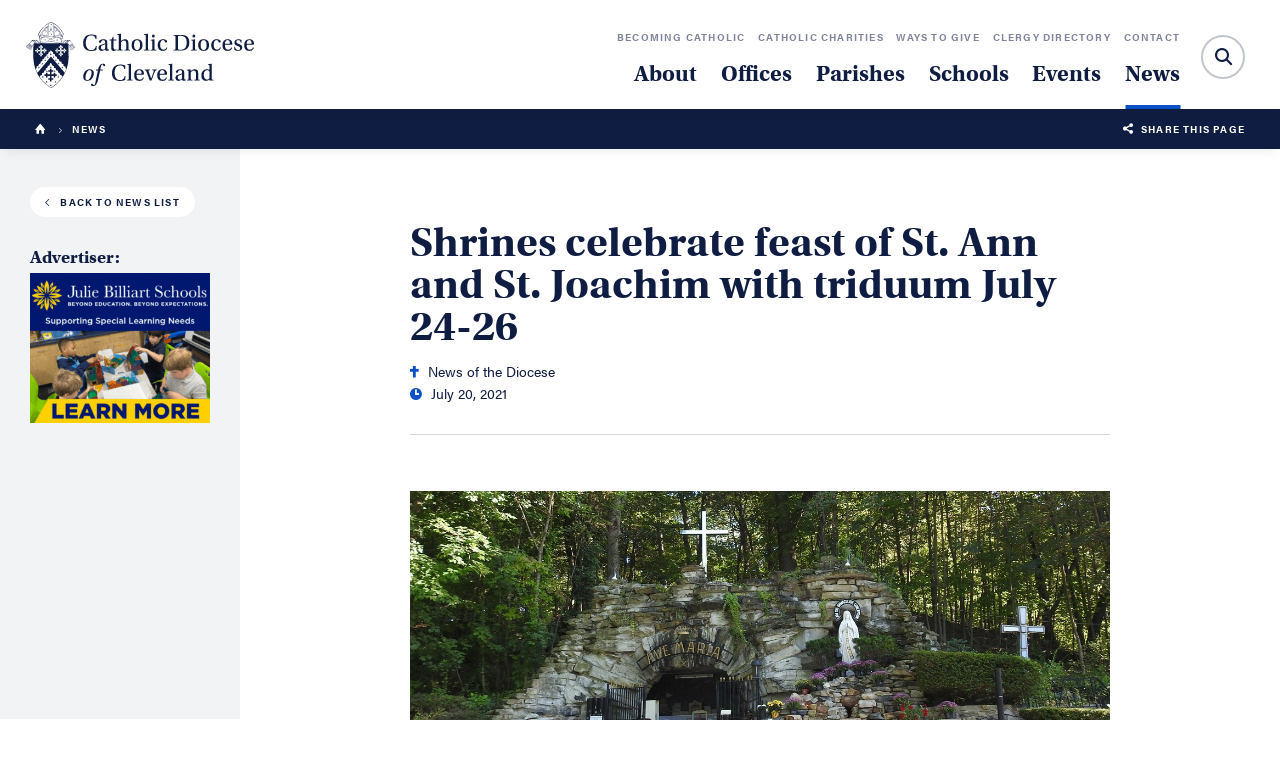

--- FILE ---
content_type: text/html; charset=UTF-8
request_url: https://www.dioceseofcleveland.org/news/2021/07/20/shrines-celebrate-feast-of-st-ann-and-st-joachim-with-triduum-july-24-26
body_size: 6951
content:
<!DOCTYPE html>
<html lang="en">
	<head>
		<title>Shrines celebrate feast of St. Ann and St. Joachim with triduum July 24-26</title>
		<meta charset="utf-8"> 
		<meta name="description" content="[image:2]
St. Ann&rsquo;s Shrine and the Congregation of the Blessed Sacrament and the Sisters of the Holy Trinity will celebrate the feast day of St. Ann and St. Joachim, parents of the Blessed Virgin and grandparents of Jesus, with a triduum July 24-26. The triduum is the annual three days of...">
		<meta name="viewport" content="width=device-width, initial-scale=1.0, maximum-scale=1.0, user-scalable=0">
		
		<meta property="og:type" content="website">
		<meta property="og:title" content="Shrines celebrate feast of St. Ann and St. Joachim with triduum July 24-26">
		<meta property="og:description" content="[image:2]
St. Ann&rsquo;s Shrine and the Congregation of the Blessed Sacrament and the Sisters of the Holy Trinity will celebrate the feast day of St. Ann and St. Joachim, parents of the Blessed Virgin and grandparents of Jesus, with a triduum July 24-26. The triduum is the annual three days of...">
		<meta property="og:url" content="https://www.dioceseofcleveland.org/news/2021/07/20/shrines-celebrate-feast-of-st-ann-and-st-joachim-with-triduum-july-24-26">
		<meta property="og:image" content="http://www.dioceseofcleveland.org/files/news/page/st.annrelicst.annshrine.jpg">
				<meta property="og:image:width" content="">
				<meta property="og:image:height" content="">		
		<base href="https://www.dioceseofcleveland.org/">
		
							<link rel="canonical" href="https://www.dioceseofcleveland.org/news/2021/07/20/shrines-celebrate-feast-of-st-ann-and-st-joachim-with-triduum-july-24-26">
				
					<link rel="stylesheet" type="text/css" href="css/interior.css?1743790685" media="screen,print">
			<!-- <link rel="stylesheet" type="text/css" href="css/interior.css" media="screen,print"> -->
				
		<script src="https://code.jquery.com/jquery-3.6.1.min.js" integrity="sha384-i61gTtaoovXtAbKjo903+O55Jkn2+RtzHtvNez+yI49HAASvznhe9sZyjaSHTau9" crossorigin="anonymous"></script>
		<script src="lucy-share/js/lucy-min.js?1746714238"></script>
		<script src="js/site-min.js?1692016847"></script>
		
				
		<!-- Google tag (gtag.js) -->
		<script async src="https://www.googletagmanager.com/gtag/js?id=G-EE43JDP64D"></script>
		<script>
		  window.dataLayer = window.dataLayer || [];
		  function gtag(){dataLayer.push(arguments);}
		  gtag('js', new Date());
		
		  gtag('config', 'G-EE43JDP64D');
		</script>
	</head>					
	<body class="site">
				<div id="mobile-nav">
			<a href="" title="" class="logo"><img src="/images/logo-light.svg" alt="catholic-diocese-of-cleveland-logo" class="white"></a>
			<span class="icon-hamburger-menu"></span>
			<p class="menu-text">Menu</p>
		</div>
		<div id="mobile-shelf">
			<form id="mobile-search" name="mobile_search" action="search" method="get">
				<label for="mobile-search-text">Search:</label>
				<div id="mobile-search-container">
					<input type="text" id="mobile-search-text" name="search_text" placeholder="Search">
					<button type="submit">Submit</button>
					<span class="icon-search"></span>
				</div>
			</form>
			<ul class="major">
				<li><a href="about" title="">About</a></li>
				<li><a href="offices" title="">Offices</a></li>
				<li><a href="parishes" title="">Parishes</a></li>
				<li><a href="about/our-schools" title="">Schools</a></li>
				<li><a href="events" title="">Events</a></li>
				<li><a href="news" title="" class="selected">News</a></li>
			</ul>
			<ul class="minor">
				<li><a href="becoming-catholic" title="">Becoming Catholic</a></li>
				<li><a href="catholic-charities" title="">Catholic Charities</a></li>
				<li><a href="offices/catholic-community-foundation" title="">Ways to Give</a></li>
				<li><a href="offices/clergy-religious/directory" title="">Clergy Directory</a></li>
				<li><a href="contact" title="">Contact</a></li>
			</ul>
			<div class="contact-info">
				<p><strong>Phone:</strong> <a href="tel:2166966525" title="">216-696-6525</a></p>
				<p><strong>Toll Free:</strong> <a href="tel:18008696525" title="">1-800-869-6525</a></p>
				<p><strong>Address:</strong> <a href="https://www.google.com/maps/place/1404+E+9th+St,+Cleveland,+OH+44114/data=!4m2!3m1!1s0x8830fa7f0cd93393:0xb8aab14abd92a034?sa=X&ved=2ahUKEwjJ49Pa1NbdAhUPSN8KHQXoD4AQ8gEwAHoECAAQAQ" title="">1404 East 9th Street, Cleveland, OH 44114</a></p>
			</div>
		</div>
		<header class="flip">
							<a href="/news#interior-body" class="skip">Skip to main content</a>
						<a href="/news#footer" class="skip">Skip to footer</a>
			<a href="" title="" class="logo">
				<img src="/images/logo-light.svg" alt="catholic-diocese-of-cleveland-logo" class="white">
				<img src="/images/logo-dark.svg" alt="catholic-diocese-of-cleveland-logo" class="navy">
			</a>
			<nav id="sub-menu">
				<ul>
					<li><a href="becoming-catholic" title="">Becoming Catholic</a></li>
					<li><a href="catholic-charities" title="">Catholic Charities</a></li>
					<li><a href="offices/catholic-community-foundation" title="">Ways to Give</a></li>
					<li><a href="offices/clergy-religious/directory" title="">Clergy Directory</a></li>
					<li><a href="contact" title="">Contact</a></li>
				</ul>
			</nav>
			<nav id="main-menu">
				<ul>
					<li><a href="#" title="" data-shelf="about" class="dropdown">About</a></li>
					<li><a href="offices" title="">Offices</a></li>
					<li><a href="parishes" title="">Parishes</a></li>
					<li><a href="about/our-schools" title="">Schools</a></li>
					<li><a href="events" title="">Events</a></li>
					<li class="selected"><a href="news" title="">News</a></li>
				</ul>
			</nav>
			<div id="search-container" tabindex="1">
				<form id="site-search" name="site_search" action="search" method="get">
					<label for="search-text">Search:</label>
					<input type="text" id="search-text" name="search_text" placeholder="">
					<button type="submit" class="blue">Submit</button>
					<span class="icon-search"></span>
				</form>
				<span id="close-search" class="icon-close"></span>
			</div>
			<div id="shelf-about" class="shelf-menu">
				<ul>
				<li><a href="about/who-we-are">Who We Are</a></li><li><a href="about/our-faith">Our Faith</a></li><li><a href="about/our-bishops">Our Bishops</a></li><li><a href="about/our-history">Our History</a></li><li><a href="about/our-parishes">Our Parishes</a></li><li><a href="about/our-schools">Our Schools</a></li><li><a href="about/catholic-directory">Catholic Directory</a></li><li><a href="about/employment">Employment</a></li><li><a href="about/directory">Staff Directory</a></li>				</ul>
				<a href="about/our-faith" title="" id="why-catholic" class="shelf-callout">
					<span>Why Catholic?</span>
				</a>
				<a href="about/our-bishops/bishop-malesic" title="" id="bishop-malesic" class="shelf-callout">
					<span>Meet Bishop Edward C. Malesic</span>
				</a>
				
			</div>
		</header>
				<div id="crumb-trail">
	<div id="trail">
		<a href="/" title="Home"><span class="icon-home"></span></a>
		<span class="icon-arrow-right-stroke"></span> News		
	</div>
	<p class="share"><span class="icon-share-this"></span>&nbsp; <a href="" title="">Share this Page</a></p>
</div>		<div id="content-wrapper" class="interior no-nav">
		<aside>
			<nav id="global-sidebar" class="news">
				<div class="content-wrap">
				<a href="news" class="back-to button small"><span class="icon-arrow-left-stroke"></span>Back to news list</a><p>
			<span style="display: inline-block; line-height: 1.75; font-weight: 700; font-family: 'utopia-std', serif">Advertiser:</span><br>
			<a href="https://www.juliebilliartschool.org/admissions-info-sessions/?source=docweb" target="_blank" data-tracking-category="Julie Billiart - January 2026" data-tracking-action="Click"><img src="https://dioceseofcleveland.b-cdn.net/files/news/ads/julie-billiart-jan-2026-website-ad.gif" alt="Julie Billiart - January 2026" width="100%" style="max-width: 350px;"></a><br><br>
		</p>				</div>
			</nav>
		</aside>
<div id="interior-body" class=""><section id="news">
	<div id="news-detail" class="lucy-wrapper">
				<a href="news" class="back-to button small mobile-only"><span class="icon-arrow-left-stroke"></span>Back to news list</a>
				<h1>Shrines celebrate feast of St. Ann and St. Joachim with triduum July 24-26</h1>
				<div class="scope-date">
					<p><span class="icon-cross"></span> News of the Diocese</p> 
					<p><span class="icon-clock"></span> July 20, 2021</p>
				</div>
				<div class="content">
					<p><a href="https://st-ann-shrine.org/" target="_self"><img src="https://dioceseofcleveland.b-cdn.net/files/news/page/ourladyoflourdesshrinegrotto-altar-dscn2085cropped.jpg" class="" alt="Shrines celebrate feast of St. Ann and St. Joachim with triduum July 24-26"></a></p>
<p><a href="https://st-ann-shrine.org/" target="_self">St. Ann&rsquo;s Shrine</a> and the Congregation of the Blessed Sacrament and the Sisters of the Holy Trinity will celebrate the <a href="https://st-ann-shrine.org/2021/06/15/saint-ann-saint-joachim-feast-day-2021/" target="_self">feast day of St. Ann and St. Joachim</a>, parents of the Blessed Virgin and grandparents of Jesus, with a triduum July 24-26. The triduum is the annual three days of prayer leading to the feast day on July 26.</p>
<p>Prior to 1960, the two saints had separate feast days &ndash; St. Joachim on Aug. 16 and St. Ann on July 26.</p>
<p>The <a href="https://blessedsacrament.com/" target="_self">Congregation of the Blessed Sacrament</a>, which operates St. Ann Shrine and St. Paschal Baylon Parish, both in Highland Heights, will have its celebration at St. Paschal Baylon Church, 5384 Wilson Mills Road. All are invited to participate.</p>
<p>Day 1, July 24, begins with Mass at 4:30 p.m., with a special blessing for children and sharing of medals.</p>
<p>Day 2, July 25, includes Mass at 6:30 p.m. with anointing of the sick.</p>
<p>The final day, July 26, includes Mass at 6:30 p.m. and a special candlelight procession.</p>
<p>All three Masses will have veneration of the relic of St. Ann and each Mass will be livestreamed on the <a href="https://www.facebook.com/stannshrine" target="_self">St. Ann Shrine Facebook page</a>.</p>
<p>For more information, contact Scott Gongos, 440-449-2700 or <a href="mailto:sgongos@blessedsacrament.com" target="_self">sgongos@blessedsacrament.com</a>.</p>
<p>In addition to the local celebration by the Congregation of the Blessed Sacrament, a nine-day novena in honor of St. Ann is being celebrated through July 26 at St. Jean Baptiste Church in New York City, which is staffed by the congregation. Click <a href="http://www.sjbny.org/" target="_self">here</a> for more information.</p>
<p>The Trinitarian Sisters invite the faithful to join them in praying the rosary at 7 p.m. July 24-26 followed by Mass at Our Lady of Lourdes Shrine, 21281 Chardon Road, Euclid. The shrine is owned and operated by the congregation.</p>
<p>Because of the triduum, morning Mass will not be celebrated July 24 and 26 at Our Lady of Lourdes Shrine.</p>
<p>Click <a href="http://www.srstrinity.com/" target="_self">here</a> for more information on Our Lady of Lourdes Shrine.</p>
<p></p>				</div>
							</div></section>					</div>
				</div>
		<section id="footer">
			<div id="schools-and-parishes">
				<a href="parishes" id="parish-block" title="" class="half">
					<div class="content">
						<h4>Find a parish to call home</h4>
						<span class="button">Search for a Parish</span>
					</div>
				</a>
				<a href="schools" id="school-block" title="" class="half">
					<div class="content">
						<h4>Achieve academic excellence</h4>
						<span class="button">Find a School near you</span>
					</div>
				</a>
			</div>
			<div id="newsletter-subscribe">
				<div class="lucy-wrapper">
					<div class="row">
						<div class="span7">
							<p id="subscribe-label" class="subscribe" aria-label="Subscribe">
								Subscribe!<br>
								<span class="sub">Sign up to receive news & updates</span>
							</p>
						</div>
						<form id="newsletter-signup" name="newsletter_signup" method="post" action="https://visitor.constantcontact.com/d.jsp">
							<input type="hidden" name="m" value="1101238036068">
							<div class="span12 offset2">
								<input id="newsletter-email" name="ea" class="span12" placeholder="Email Address" aria-labelledby="subscribe-label">
							</div>
							<div class="span3">
							<button type="submit" class="button" id="newsletter-submit"><span class="icon-paper-plane"></span>&nbsp;<span class="text">Submit</span></button>
							</div>
						</form>
						<script>
							$(function() { 
								$('#newsletter-submit').click(function() { 
									if (!$('#newsletter-email').val()) { 
										alert('Please enter your email address.');
										$('#newsletter-email').focus();
									} else $('#newsletter-signup').submit();
									return false;
								});
							});
						</script>
					</div>
				</div>
			</div>
			<div id="power-footer">
				<div class="lucy-wrapper">
					<div class="row">
						<div class="span8 inset-r2 border-right">
							<div class="left">
								<img src="/images/logo-dark.svg" alt="catholic-diocese-of-cleveland-logo">
								<p><strong>Phone:</strong> <a href="tel:2166966525" title="">216-696-6525</a></p>
								<p><strong>Toll Free:</strong> <a href="tel:18008696525" title="">1-800-869-6525</a></p>
								<p><strong>Address:</strong> <a href="https://www.google.com/maps/place/1404+E+9th+St,+Cleveland,+OH+44114/data=!4m2!3m1!1s0x8830fa7f0cd93393:0xb8aab14abd92a034?sa=X&ved=2ahUKEwjJ49Pa1NbdAhUPSN8KHQXoD4AQ8gEwAHoECAAQAQ" title="">1404 East 9th Street, Cleveland, OH 44114</a></p>
							</div>
							<div class="callout">
								<p class="title">Child & Youth Protection</p>
								<p>Our promise to protect, our pledge to heal.</p><br>
								<p><strong>To report an abuse, please contact local law enforcement and: </strong></p>
								<p><a href="mailto:response_services@dioceseofcleveland.org">Kathleen McComb</a>, Victim Assistance Coordinator</p>
								<p>Response Services – <a href="tel:2163342999">216-334-2999</a></p>
							</div>
							<div class="social">
								<p>Follow us</p>
								<a href="https://twitter.com/dioceseofcle" title="Diocese of Cleveland Twitter Page" class="icon-twitter" target="_blank"></a>
								<a href="https://www.facebook.com/dioceseofcleveland" title="Diocese of Cleveland Facebook Page" class="icon-facebook" target="_blank"></a>
								<a href="https://www.instagram.com/dioceseofcle" title="Diocese of Cleveland Instagram Page" class="icon-instagram" target="_blank"></a>
								<a href="https://www.youtube.com/channel/UCa2EPqpsKKaf5pXvucsBS4g" title="Diocese of Cleveland Youtube Page" class="icon-youtube" target="_blank"></a>
							</div>
						</div>
						<div class="span5 offset1">
							<h4>Offices</h4>
							<ul>
							<li><a href="offices/canonical-services" title="Canonical Services">Canonical Services</a></li><li><a href="offices/catechetical-formation" title="Catechetical Formation">Catechetical Formation</a></li><li><a href="offices/catholic-education" title="Catholic Education">Catholic Education</a></li><li><a href="offices/chancellor" title="Chancellor">Chancellor</a></li><li><a href="offices/clergy-religious" title="Clergy & Religious">Clergy & Religious</a></li><li><a href="offices/communications" title="Communications">Communications</a></li><li><a href="offices/deanery-operations" title="Deanery Operations">Deanery Operations</a></li><li><a href="offices/facilities-services" title="Facilities Services">Facilities Services</a></li><li><a href="offices/finance" title="Finance">Finance</a></li><li><a href="offices/human-resources" title="Human Resources">Human Resources</a></li><li><a href="offices/legal" title="Legal">Legal</a></li><li><a href="offices/mission-office" title="Mission Office">Mission Office</a></li><li><a href="offices/moderator-of-the-curia" title="Moderator of the Curia">Moderator of the Curia</a></li><li><a href="offices/parish-life" title="Parish Life">Parish Life</a></li><li><a href="offices/tribunal" title="Tribunal">Tribunal</a></li><li><a href="offices/worship" title="Worship">Worship</a></li>							</ul>
						</div>
						<div class="span3">
							<h4>About</h4>
							<ul><li><a href="about/who-we-are" title="Who We Are">Who We Are</a></li><li><a href="about/our-faith" title="Our Faith">Our Faith</a></li><li><a href="about/our-history" title="Our History">Our History</a></li><li><a href="about/our-parishes" title="Our Parishes">Our Parishes</a></li><li><a href="about/our-schools" title="Our Schools">Our Schools</a></li><li><a href="about/catholic-directory" title="Catholic Directory">Catholic Directory</a></li><li><a href="about/employment" title="Employment">Employment</a></li><li><a href="about/directory" title="Staff Directory">Staff Directory</a></li></ul>
							<h4>Parishes</h4>
							<ul>
								<li><a href="parishes" title="">Parish Locator</a></li>
								<li><a href="parishes/directory" title="">Parish Directory</a></li>
							</ul>
							<h4>Schools</h4>
							<ul>
								<li><a href="schools" title="">School Locator</a></li>
								<li><a href="schools/directory" title="">School Directory</a></li>
							</ul>
						</div>
						<div class="span4 offset1">
							<h4>News</h4>
							<ul>
								<li><a href="news" title="">The Latest</a></li>
								<li><a href="news/category/news-of-the-diocese" title="">News of the Diocese</a></li>
								<li><a href="news/category/in-remembrance" title="">In Remembrance</a></li>
								<li><a href="news/category/clergy-assignments" title="">Clergy Assignments</a></li>
								<li><a href="news/category/northeast-ohio-catholic-magazine" title="">Northeast Ohio Catholic</a></li>
							</ul>
							<h4 class="link"><a href="events">Events</a></h4>
							<h4 class="link"><a href="becoming-catholic">Becoming Catholic</a></h4>
							<h4 class="link"><a href="https://www.ccdocle.org" target="_blank">Catholic Charities</a></h4>
							<h4 class="link"><a href="ways-to-give">Ways to Give</a></h4>
							<h4 class="link"><a href="contact">Contact</a></h4>
							<h4 class="link"><a href="offices/clergy-religious/directory">Clergy Directory</a></h4>
							<h4 class="link"><a href="offices/chancellor/diocesan-memorandum">Diocesan Memo</a></h4>
							<h4 class="link"><a href="https://clecem.org" target="_blank">Cemeteries</a></h4>
							<h4 class="link"><a href="accreditation">Accreditation</a></h4>
							<h4 class="link"><a href="mass">Live Stream Mass</a></h4>
						</div>
					</div>
				</div>
			</div>
			<script>
				$('#power-footer').before("<div id=\"mobile-footer-links\"><div class=\"lucy-wrapper\"><label for=\"quick-links\">Quick Navigation</label><div class=\"select-field\"><select name=\"footer_quick_links\" id=\"quick-links\"><option>Quick Navigation</option></select></div></div></div>");
				var quick_links = $('#quick-links').eq(0);
				$('#power-footer h4').each(function() {
					if (!($(this).hasClass('link'))) {
						if ($(this).next('ul').length) {
							var group = $("<optgroup label=\"" + $(this).text() + "\"></optgroup>");
							var links = $(this).next('ul').find('a');
							links.each(function() {
								group.append("<option value=\"" + $(this).attr('href') + "\">" + $(this).text() + "</option>");
							});
							quick_links.append(group);
						} else {
							quick_links.append("<option value=\"" + $(this).children().attr('href') + "\">" + $(this).text() + "</option>");
						}
					} else { 
						quick_links.append("<option value=\"" + $(this).find('a').attr('href') + "\">" + $(this).text() + "</option>");
					}
				});								
				$('#quick-links').change(function() {
					location.href = $(this).val();
				});
			</script>
			<div id="copyright">
				<div class="lucy-wrapper">
					<div class="content">
						<p>Catholic Diocese of Cleveland &copy; 2026</p>
					</div>
					<div id="languages">
										</div>
					<div id="google-translate-footer">
						<div id="google_translate_element"></div>
						<script type="text/javascript">
							function googleTranslateElementInit() {
								new google.translate.TranslateElement({pageLanguage: 'en', includedLanguages: 'ar,cs,cz,en,es,hr,hu,hy,it,ja,pl,ru,sk,sl,sr,sq,uk,zh-CN', layout: google.translate.TranslateElement.InlineLayout.HORIZONTAL, gaTrack: true, gaId: ' UA-3121615-1'}, 'google_translate_element');				}
						</script>
						<script type="text/javascript" src="//translate.google.com/translate_a/element.js?cb=googleTranslateElementInit"></script>
					</div>
					<script type="text/javascript">
						var current_lang;
						var current_lang_flag;
						var languages = {"en":"English","es":"Spanish","sq":"Albanian","ar":"Arabic","hy":"Armenian","zh-CN":"Chinese","hr":"Croatian","cs":"Czech","hu":"Hungarian","it":"Italian","ja":"Japanese","pl":"Polish","ru":"Russian","sr":"Serbian","sk":"Slovak","sl":"Slovenian","uk":"Ukrainian"};
						
						$(function(){
							//current_lang_flag = $('.current-language img');													
							current_lang = $('.current-language');													
							var cookie_lang = get_cookie('lang');
							if (cookie_lang !== null) update_flag(cookie_lang);
							else update_flag('en');					
						});
						function triggerHtmlEvent(element, eventName) {
							var event;
							if(document.createEvent) {
							    event = document.createEvent('HTMLEvents');
							    event.initEvent(eventName, true, true);
							    element.dispatchEvent(event);
							} else {
							    event = document.createEventObject();
							    event.eventType = eventName;
							    element.fireEvent('on' + event.eventType, event);
							}
						}
						function update_flag(lang) {
							//current_lang_flag.attr('src', 'images/flag-' + lang + '.jpg');
							current_lang.text(languages[lang]);
						}
						function googleTranslate(lang) {
							var google_select = $('.goog-te-combo');
							for (var i = 0; i < google_select[0].options.length; i++) {
								if (google_select[0].options[i].value == lang) google_select[0].selectedIndex = i;
							}
							triggerHtmlEvent(google_select[0], 'change');
							cookie_lang = set_cookie('lang', lang);
							update_flag(lang);
						}
					</script>
				</div>
			</div>
		</section>
		<div id="email-popup">
			<div class="content">
				<span id="close-signup" class="icon-close"></span>
				<p>Subscribe! <span>Sign up to receive news & updates.</span></p>
				<form name="newsletter_signup_form" id="subscribe-signup" method="post" action="https://visitor.constantcontact.com/d.jsp">
					<input type="hidden" name="m" value="1101238036068">
					<input type="text" name="ea" id="subscribe-email" placeholder="you@email.com" title="Email">
					<div class="options">
						<a href="" id="subscribe-signup-button" class="button">Submit</a>
						<a href="" id="hide-popup">Not now, maybe later.</a>
					</div>
				</form>
			</div>
		</div>
		<script>
			$(function() { 
				$('#subscribe-signup-button').click(function() { 
					if (!$('#subscribe-email').val()) { 
						alert('Please enter your email address.');
						$('#subscribe-email').focus();
					} else $('#subscribe-signup').submit();
					return false;
				});
				
				// X has been clicked, set cookie for one day
				$('#close-signup').click(function() { 
					set_cookie('email', 1, 1);
					$('#email-popup').removeClass('show');
					
					return false;
				});
				// No thanks has been clicked, set cookie for 30 days
				$('#hide-popup').click(function() {
					set_cookie('email', 1, 30);
					$('#email-popup').removeClass('show');
					
					return false;
				});
			});
		</script>
						
		<div id="share-container">
			<p class="title">Share This</p>
			<div class="networks">
				<a class="st_facebook_custom icon-facebook" href="https://www.facebook.com/sharer/sharer.php?u=www.dioceseofcleveland.org/news/2021/07/20/shrines-celebrate-feast-of-st-ann-and-st-joachim-with-triduum-july-24-26" title="Share on Facebook" target="_blank"></a>
				<a class="st_twitter_custom icon-twitter" href="https://www.twitter.com/intent/tweet?text=Shrines celebrate feast of St. Ann and St. Joachim with triduum July 24-26 &url=https://www.dioceseofcleveland.org/news/2021/07/20/shrines-celebrate-feast-of-st-ann-and-st-joachim-with-triduum-july-24-26" title="Share on Twitter" target="_blank"></a>
				<a class="st_linkedin_custom icon-linkedin" href="https://www.linkedin.com/shareArticle?mini=true&url=https://www.dioceseofcleveland.org/news/2021/07/20/shrines-celebrate-feast-of-st-ann-and-st-joachim-with-triduum-july-24-26&title=Catholic Diocese of Cleveland - Shrines celebrate feast of St. Ann and St. Joachim with triduum July 24-26&summary=&source=" title="Share on Linkedin" target="_blank"></a>
				<a class="st_email_custom icon-email" href="mailto:?subject=Check out the Diocese of Cleveland &amp;body=www.dioceseofcleveland.org/news/2021/07/20/shrines-celebrate-feast-of-st-ann-and-st-joachim-with-triduum-july-24-26 - Shrines celebrate feast of St. Ann and St. Joachim with triduum July 24-26" title="Share via E-Mail"></a>
			</div>
			<a href="#" class="close-me">Close</a>
		</div>
		<div id="modal-overlay"></div>
		<!-- Image Viewer -->
		<div id="viewer">
			<div id="viewer-header">
				<h2>Photo Gallery</h2>
				<span id="viewer-close"></span>
				<p><span id="viewer-pos">1</span> <em>of</em> <span id="viewer-count">22</span></p>
			</div>
			<span id="viewer-next"></span>
			<span id="viewer-previous"></span>
			<div id="viewer-image"></div>
		</div>
		
		<!-- Google Analytics eCommerce -->
		<script>
			
		</script>
		
	</body>
</html>

--- FILE ---
content_type: text/css
request_url: https://www.dioceseofcleveland.org/css/interior.css?1743790685
body_size: 42543
content:
/* --- Fonts, Colors, and Spacing --- */
/* --- Grid Sizing --- */
/* --- NOTE: Tablet breakpoint is only for header/mobile nav switch, sidebar control --- */
/* --- Grid Mixins --- */
/* --- Transitions --- */
/* --- Other --- */
/* --- Grid Structure --- */
@import url(../lucy-share/css/icons.css);
@import url("https://use.typekit.net/ouz6gcq.css");
.clearfix {
  *zoom: 1; }

.clearfix:before,
.clearfix:after {
  display: table;
  content: "";
  line-height: 0; }

.clearfix:after {
  clear: both; }

.row {
  margin-left: -20px;
  *zoom: 1; }
  @media only screen and (max-width: 1020px) {
    .row {
      margin-left: 0; } }
.row:before,
.row:after {
  display: table;
  content: "";
  line-height: 0; }

.row:after {
  clear: both; }

[class*="span"] {
  float: left;
  min-height: 1px;
  margin-left: 20px; }

[class*="span"].border-left {
  margin-left: 19px;
  border-left: 1px solid #D8D8D8; }

[class*="span"].border-right {
  margin-left: 19px;
  border-right: 1px solid #D8D8D8; }

[class*="span"].right {
  text-align: right; }

/* --- Column Sizes --- */
@media only screen and (min-width: 1830px) {
  .span1 {
    width: 42px; } }

@media only screen and (min-width: 1830px) {
  .span1 {
    width: 38px; } }

@media only screen and (max-width: 1830px) {
  .span1 {
    width: 28px; } }

@media only screen and (max-width: 1550px) {
  .span1 {
    width: 23px; } }

@media only screen and (max-width: 1450px) {
  .span1 {
    width: 19px; } }

@media only screen and (max-width: 1350px) {
  .span1 {
    width: 10px; } }

@media only screen and (max-width: 1020px) {
  .span1 {
    width: 10px; } }

@media only screen and (min-width: 1830px) {
  .offset1 {
    margin-left: 82px; } }

@media only screen and (min-width: 1830px) {
  .offset1 {
    margin-left: 78px; } }

@media only screen and (max-width: 1830px) {
  .offset1 {
    margin-left: 68px; } }

@media only screen and (max-width: 1550px) {
  .offset1 {
    margin-left: 63px; } }

@media only screen and (max-width: 1450px) {
  .offset1 {
    margin-left: 59px; } }

@media only screen and (max-width: 1350px) {
  .offset1 {
    margin-left: 50px; } }

@media only screen and (max-width: 1020px) {
  .offset1 {
    margin-left: 50px; } }

@media only screen and (min-width: 1830px) {
  .offset1.border-left, .offset1.border-right {
    margin-left: 81px; } }

@media only screen and (min-width: 1830px) {
  .offset1.border-left, .offset1.border-right {
    margin-left: 77px; } }

@media only screen and (max-width: 1830px) {
  .offset1.border-left, .offset1.border-right {
    margin-left: 67px; } }

@media only screen and (max-width: 1550px) {
  .offset1.border-left, .offset1.border-right {
    margin-left: 62px; } }

@media only screen and (max-width: 1450px) {
  .offset1.border-left, .offset1.border-right {
    margin-left: 58px; } }

@media only screen and (max-width: 1350px) {
  .offset1.border-left, .offset1.border-right {
    margin-left: 49px; } }

@media only screen and (max-width: 1020px) {
  .offset1.border-left, .offset1.border-right {
    margin-left: 49px; } }

@media only screen and (min-width: 1830px) {
  .inset-l1 {
    padding-left: 62px !important; } }

@media only screen and (min-width: 1830px) {
  .inset-l1 {
    padding-left: 58px !important; } }

@media only screen and (max-width: 1830px) {
  .inset-l1 {
    padding-left: 48px !important; } }

@media only screen and (max-width: 1550px) {
  .inset-l1 {
    padding-left: 43px !important; } }

@media only screen and (max-width: 1450px) {
  .inset-l1 {
    padding-left: 39px !important; } }

@media only screen and (max-width: 1350px) {
  .inset-l1 {
    padding-left: 30px !important; } }

@media only screen and (max-width: 1020px) {
  .inset-l1 {
    padding-left: 30px !important; } }

@media only screen and (min-width: 1830px) {
  .inset-r1 {
    padding-right: 62px !important; } }

@media only screen and (min-width: 1830px) {
  .inset-r1 {
    padding-right: 58px !important; } }

@media only screen and (max-width: 1830px) {
  .inset-r1 {
    padding-right: 48px !important; } }

@media only screen and (max-width: 1550px) {
  .inset-r1 {
    padding-right: 43px !important; } }

@media only screen and (max-width: 1450px) {
  .inset-r1 {
    padding-right: 39px !important; } }

@media only screen and (max-width: 1350px) {
  .inset-r1 {
    padding-right: 30px !important; } }

@media only screen and (max-width: 1020px) {
  .inset-r1 {
    padding-right: 30px !important; } }

@media only screen and (min-width: 1830px) {
  .span2 {
    width: 104px; } }

@media only screen and (min-width: 1830px) {
  .span2 {
    width: 96px; } }

@media only screen and (max-width: 1830px) {
  .span2 {
    width: 76px; } }

@media only screen and (max-width: 1550px) {
  .span2 {
    width: 66px; } }

@media only screen and (max-width: 1450px) {
  .span2 {
    width: 58px; } }

@media only screen and (max-width: 1350px) {
  .span2 {
    width: 40px; } }

@media only screen and (max-width: 1020px) {
  .span2 {
    width: 40px; } }

@media only screen and (min-width: 1830px) {
  .offset2 {
    margin-left: 144px; } }

@media only screen and (min-width: 1830px) {
  .offset2 {
    margin-left: 136px; } }

@media only screen and (max-width: 1830px) {
  .offset2 {
    margin-left: 116px; } }

@media only screen and (max-width: 1550px) {
  .offset2 {
    margin-left: 106px; } }

@media only screen and (max-width: 1450px) {
  .offset2 {
    margin-left: 98px; } }

@media only screen and (max-width: 1350px) {
  .offset2 {
    margin-left: 80px; } }

@media only screen and (max-width: 1020px) {
  .offset2 {
    margin-left: 80px; } }

@media only screen and (min-width: 1830px) {
  .offset2.border-left, .offset2.border-right {
    margin-left: 143px; } }

@media only screen and (min-width: 1830px) {
  .offset2.border-left, .offset2.border-right {
    margin-left: 135px; } }

@media only screen and (max-width: 1830px) {
  .offset2.border-left, .offset2.border-right {
    margin-left: 115px; } }

@media only screen and (max-width: 1550px) {
  .offset2.border-left, .offset2.border-right {
    margin-left: 105px; } }

@media only screen and (max-width: 1450px) {
  .offset2.border-left, .offset2.border-right {
    margin-left: 97px; } }

@media only screen and (max-width: 1350px) {
  .offset2.border-left, .offset2.border-right {
    margin-left: 79px; } }

@media only screen and (max-width: 1020px) {
  .offset2.border-left, .offset2.border-right {
    margin-left: 79px; } }

@media only screen and (min-width: 1830px) {
  .inset-l2 {
    padding-left: 124px !important; } }

@media only screen and (min-width: 1830px) {
  .inset-l2 {
    padding-left: 116px !important; } }

@media only screen and (max-width: 1830px) {
  .inset-l2 {
    padding-left: 96px !important; } }

@media only screen and (max-width: 1550px) {
  .inset-l2 {
    padding-left: 86px !important; } }

@media only screen and (max-width: 1450px) {
  .inset-l2 {
    padding-left: 78px !important; } }

@media only screen and (max-width: 1350px) {
  .inset-l2 {
    padding-left: 60px !important; } }

@media only screen and (max-width: 1020px) {
  .inset-l2 {
    padding-left: 60px !important; } }

@media only screen and (min-width: 1830px) {
  .inset-r2 {
    padding-right: 124px !important; } }

@media only screen and (min-width: 1830px) {
  .inset-r2 {
    padding-right: 116px !important; } }

@media only screen and (max-width: 1830px) {
  .inset-r2 {
    padding-right: 96px !important; } }

@media only screen and (max-width: 1550px) {
  .inset-r2 {
    padding-right: 86px !important; } }

@media only screen and (max-width: 1450px) {
  .inset-r2 {
    padding-right: 78px !important; } }

@media only screen and (max-width: 1350px) {
  .inset-r2 {
    padding-right: 60px !important; } }

@media only screen and (max-width: 1020px) {
  .inset-r2 {
    padding-right: 60px !important; } }

@media only screen and (min-width: 1830px) {
  .span3 {
    width: 166px; } }

@media only screen and (min-width: 1830px) {
  .span3 {
    width: 154px; } }

@media only screen and (max-width: 1830px) {
  .span3 {
    width: 124px; } }

@media only screen and (max-width: 1550px) {
  .span3 {
    width: 109px; } }

@media only screen and (max-width: 1450px) {
  .span3 {
    width: 97px; } }

@media only screen and (max-width: 1350px) {
  .span3 {
    width: 70px; } }

@media only screen and (max-width: 1020px) {
  .span3 {
    width: 70px; } }

@media only screen and (min-width: 1830px) {
  .offset3 {
    margin-left: 206px; } }

@media only screen and (min-width: 1830px) {
  .offset3 {
    margin-left: 194px; } }

@media only screen and (max-width: 1830px) {
  .offset3 {
    margin-left: 164px; } }

@media only screen and (max-width: 1550px) {
  .offset3 {
    margin-left: 149px; } }

@media only screen and (max-width: 1450px) {
  .offset3 {
    margin-left: 137px; } }

@media only screen and (max-width: 1350px) {
  .offset3 {
    margin-left: 110px; } }

@media only screen and (max-width: 1020px) {
  .offset3 {
    margin-left: 110px; } }

@media only screen and (min-width: 1830px) {
  .offset3.border-left, .offset3.border-right {
    margin-left: 205px; } }

@media only screen and (min-width: 1830px) {
  .offset3.border-left, .offset3.border-right {
    margin-left: 193px; } }

@media only screen and (max-width: 1830px) {
  .offset3.border-left, .offset3.border-right {
    margin-left: 163px; } }

@media only screen and (max-width: 1550px) {
  .offset3.border-left, .offset3.border-right {
    margin-left: 148px; } }

@media only screen and (max-width: 1450px) {
  .offset3.border-left, .offset3.border-right {
    margin-left: 136px; } }

@media only screen and (max-width: 1350px) {
  .offset3.border-left, .offset3.border-right {
    margin-left: 109px; } }

@media only screen and (max-width: 1020px) {
  .offset3.border-left, .offset3.border-right {
    margin-left: 109px; } }

@media only screen and (min-width: 1830px) {
  .inset-l3 {
    padding-left: 186px !important; } }

@media only screen and (min-width: 1830px) {
  .inset-l3 {
    padding-left: 174px !important; } }

@media only screen and (max-width: 1830px) {
  .inset-l3 {
    padding-left: 144px !important; } }

@media only screen and (max-width: 1550px) {
  .inset-l3 {
    padding-left: 129px !important; } }

@media only screen and (max-width: 1450px) {
  .inset-l3 {
    padding-left: 117px !important; } }

@media only screen and (max-width: 1350px) {
  .inset-l3 {
    padding-left: 90px !important; } }

@media only screen and (max-width: 1020px) {
  .inset-l3 {
    padding-left: 90px !important; } }

@media only screen and (min-width: 1830px) {
  .inset-r3 {
    padding-right: 186px !important; } }

@media only screen and (min-width: 1830px) {
  .inset-r3 {
    padding-right: 174px !important; } }

@media only screen and (max-width: 1830px) {
  .inset-r3 {
    padding-right: 144px !important; } }

@media only screen and (max-width: 1550px) {
  .inset-r3 {
    padding-right: 129px !important; } }

@media only screen and (max-width: 1450px) {
  .inset-r3 {
    padding-right: 117px !important; } }

@media only screen and (max-width: 1350px) {
  .inset-r3 {
    padding-right: 90px !important; } }

@media only screen and (max-width: 1020px) {
  .inset-r3 {
    padding-right: 90px !important; } }

@media only screen and (min-width: 1830px) {
  .span4 {
    width: 228px; } }

@media only screen and (min-width: 1830px) {
  .span4 {
    width: 212px; } }

@media only screen and (max-width: 1830px) {
  .span4 {
    width: 172px; } }

@media only screen and (max-width: 1550px) {
  .span4 {
    width: 152px; } }

@media only screen and (max-width: 1450px) {
  .span4 {
    width: 136px; } }

@media only screen and (max-width: 1350px) {
  .span4 {
    width: 100px; } }

@media only screen and (max-width: 1020px) {
  .span4 {
    width: 100px; } }

@media only screen and (min-width: 1830px) {
  .offset4 {
    margin-left: 268px; } }

@media only screen and (min-width: 1830px) {
  .offset4 {
    margin-left: 252px; } }

@media only screen and (max-width: 1830px) {
  .offset4 {
    margin-left: 212px; } }

@media only screen and (max-width: 1550px) {
  .offset4 {
    margin-left: 192px; } }

@media only screen and (max-width: 1450px) {
  .offset4 {
    margin-left: 176px; } }

@media only screen and (max-width: 1350px) {
  .offset4 {
    margin-left: 140px; } }

@media only screen and (max-width: 1020px) {
  .offset4 {
    margin-left: 140px; } }

@media only screen and (min-width: 1830px) {
  .offset4.border-left, .offset4.border-right {
    margin-left: 267px; } }

@media only screen and (min-width: 1830px) {
  .offset4.border-left, .offset4.border-right {
    margin-left: 251px; } }

@media only screen and (max-width: 1830px) {
  .offset4.border-left, .offset4.border-right {
    margin-left: 211px; } }

@media only screen and (max-width: 1550px) {
  .offset4.border-left, .offset4.border-right {
    margin-left: 191px; } }

@media only screen and (max-width: 1450px) {
  .offset4.border-left, .offset4.border-right {
    margin-left: 175px; } }

@media only screen and (max-width: 1350px) {
  .offset4.border-left, .offset4.border-right {
    margin-left: 139px; } }

@media only screen and (max-width: 1020px) {
  .offset4.border-left, .offset4.border-right {
    margin-left: 139px; } }

@media only screen and (min-width: 1830px) {
  .inset-l4 {
    padding-left: 248px !important; } }

@media only screen and (min-width: 1830px) {
  .inset-l4 {
    padding-left: 232px !important; } }

@media only screen and (max-width: 1830px) {
  .inset-l4 {
    padding-left: 192px !important; } }

@media only screen and (max-width: 1550px) {
  .inset-l4 {
    padding-left: 172px !important; } }

@media only screen and (max-width: 1450px) {
  .inset-l4 {
    padding-left: 156px !important; } }

@media only screen and (max-width: 1350px) {
  .inset-l4 {
    padding-left: 120px !important; } }

@media only screen and (max-width: 1020px) {
  .inset-l4 {
    padding-left: 120px !important; } }

@media only screen and (min-width: 1830px) {
  .inset-r4 {
    padding-right: 248px !important; } }

@media only screen and (min-width: 1830px) {
  .inset-r4 {
    padding-right: 232px !important; } }

@media only screen and (max-width: 1830px) {
  .inset-r4 {
    padding-right: 192px !important; } }

@media only screen and (max-width: 1550px) {
  .inset-r4 {
    padding-right: 172px !important; } }

@media only screen and (max-width: 1450px) {
  .inset-r4 {
    padding-right: 156px !important; } }

@media only screen and (max-width: 1350px) {
  .inset-r4 {
    padding-right: 120px !important; } }

@media only screen and (max-width: 1020px) {
  .inset-r4 {
    padding-right: 120px !important; } }

@media only screen and (min-width: 1830px) {
  .span5 {
    width: 290px; } }

@media only screen and (min-width: 1830px) {
  .span5 {
    width: 270px; } }

@media only screen and (max-width: 1830px) {
  .span5 {
    width: 220px; } }

@media only screen and (max-width: 1550px) {
  .span5 {
    width: 195px; } }

@media only screen and (max-width: 1450px) {
  .span5 {
    width: 175px; } }

@media only screen and (max-width: 1350px) {
  .span5 {
    width: 130px; } }

@media only screen and (max-width: 1020px) {
  .span5 {
    width: 130px; } }

@media only screen and (min-width: 1830px) {
  .offset5 {
    margin-left: 330px; } }

@media only screen and (min-width: 1830px) {
  .offset5 {
    margin-left: 310px; } }

@media only screen and (max-width: 1830px) {
  .offset5 {
    margin-left: 260px; } }

@media only screen and (max-width: 1550px) {
  .offset5 {
    margin-left: 235px; } }

@media only screen and (max-width: 1450px) {
  .offset5 {
    margin-left: 215px; } }

@media only screen and (max-width: 1350px) {
  .offset5 {
    margin-left: 170px; } }

@media only screen and (max-width: 1020px) {
  .offset5 {
    margin-left: 170px; } }

@media only screen and (min-width: 1830px) {
  .offset5.border-left, .offset5.border-right {
    margin-left: 329px; } }

@media only screen and (min-width: 1830px) {
  .offset5.border-left, .offset5.border-right {
    margin-left: 309px; } }

@media only screen and (max-width: 1830px) {
  .offset5.border-left, .offset5.border-right {
    margin-left: 259px; } }

@media only screen and (max-width: 1550px) {
  .offset5.border-left, .offset5.border-right {
    margin-left: 234px; } }

@media only screen and (max-width: 1450px) {
  .offset5.border-left, .offset5.border-right {
    margin-left: 214px; } }

@media only screen and (max-width: 1350px) {
  .offset5.border-left, .offset5.border-right {
    margin-left: 169px; } }

@media only screen and (max-width: 1020px) {
  .offset5.border-left, .offset5.border-right {
    margin-left: 169px; } }

@media only screen and (min-width: 1830px) {
  .inset-l5 {
    padding-left: 310px !important; } }

@media only screen and (min-width: 1830px) {
  .inset-l5 {
    padding-left: 290px !important; } }

@media only screen and (max-width: 1830px) {
  .inset-l5 {
    padding-left: 240px !important; } }

@media only screen and (max-width: 1550px) {
  .inset-l5 {
    padding-left: 215px !important; } }

@media only screen and (max-width: 1450px) {
  .inset-l5 {
    padding-left: 195px !important; } }

@media only screen and (max-width: 1350px) {
  .inset-l5 {
    padding-left: 150px !important; } }

@media only screen and (max-width: 1020px) {
  .inset-l5 {
    padding-left: 150px !important; } }

@media only screen and (min-width: 1830px) {
  .inset-r5 {
    padding-right: 310px !important; } }

@media only screen and (min-width: 1830px) {
  .inset-r5 {
    padding-right: 290px !important; } }

@media only screen and (max-width: 1830px) {
  .inset-r5 {
    padding-right: 240px !important; } }

@media only screen and (max-width: 1550px) {
  .inset-r5 {
    padding-right: 215px !important; } }

@media only screen and (max-width: 1450px) {
  .inset-r5 {
    padding-right: 195px !important; } }

@media only screen and (max-width: 1350px) {
  .inset-r5 {
    padding-right: 150px !important; } }

@media only screen and (max-width: 1020px) {
  .inset-r5 {
    padding-right: 150px !important; } }

@media only screen and (min-width: 1830px) {
  .span6 {
    width: 352px; } }

@media only screen and (min-width: 1830px) {
  .span6 {
    width: 328px; } }

@media only screen and (max-width: 1830px) {
  .span6 {
    width: 268px; } }

@media only screen and (max-width: 1550px) {
  .span6 {
    width: 238px; } }

@media only screen and (max-width: 1450px) {
  .span6 {
    width: 214px; } }

@media only screen and (max-width: 1350px) {
  .span6 {
    width: 160px; } }

@media only screen and (max-width: 1020px) {
  .span6 {
    width: 160px; } }

@media only screen and (min-width: 1830px) {
  .offset6 {
    margin-left: 392px; } }

@media only screen and (min-width: 1830px) {
  .offset6 {
    margin-left: 368px; } }

@media only screen and (max-width: 1830px) {
  .offset6 {
    margin-left: 308px; } }

@media only screen and (max-width: 1550px) {
  .offset6 {
    margin-left: 278px; } }

@media only screen and (max-width: 1450px) {
  .offset6 {
    margin-left: 254px; } }

@media only screen and (max-width: 1350px) {
  .offset6 {
    margin-left: 200px; } }

@media only screen and (max-width: 1020px) {
  .offset6 {
    margin-left: 200px; } }

@media only screen and (min-width: 1830px) {
  .offset6.border-left, .offset6.border-right {
    margin-left: 391px; } }

@media only screen and (min-width: 1830px) {
  .offset6.border-left, .offset6.border-right {
    margin-left: 367px; } }

@media only screen and (max-width: 1830px) {
  .offset6.border-left, .offset6.border-right {
    margin-left: 307px; } }

@media only screen and (max-width: 1550px) {
  .offset6.border-left, .offset6.border-right {
    margin-left: 277px; } }

@media only screen and (max-width: 1450px) {
  .offset6.border-left, .offset6.border-right {
    margin-left: 253px; } }

@media only screen and (max-width: 1350px) {
  .offset6.border-left, .offset6.border-right {
    margin-left: 199px; } }

@media only screen and (max-width: 1020px) {
  .offset6.border-left, .offset6.border-right {
    margin-left: 199px; } }

@media only screen and (min-width: 1830px) {
  .inset-l6 {
    padding-left: 372px !important; } }

@media only screen and (min-width: 1830px) {
  .inset-l6 {
    padding-left: 348px !important; } }

@media only screen and (max-width: 1830px) {
  .inset-l6 {
    padding-left: 288px !important; } }

@media only screen and (max-width: 1550px) {
  .inset-l6 {
    padding-left: 258px !important; } }

@media only screen and (max-width: 1450px) {
  .inset-l6 {
    padding-left: 234px !important; } }

@media only screen and (max-width: 1350px) {
  .inset-l6 {
    padding-left: 180px !important; } }

@media only screen and (max-width: 1020px) {
  .inset-l6 {
    padding-left: 180px !important; } }

@media only screen and (min-width: 1830px) {
  .inset-r6 {
    padding-right: 372px !important; } }

@media only screen and (min-width: 1830px) {
  .inset-r6 {
    padding-right: 348px !important; } }

@media only screen and (max-width: 1830px) {
  .inset-r6 {
    padding-right: 288px !important; } }

@media only screen and (max-width: 1550px) {
  .inset-r6 {
    padding-right: 258px !important; } }

@media only screen and (max-width: 1450px) {
  .inset-r6 {
    padding-right: 234px !important; } }

@media only screen and (max-width: 1350px) {
  .inset-r6 {
    padding-right: 180px !important; } }

@media only screen and (max-width: 1020px) {
  .inset-r6 {
    padding-right: 180px !important; } }

@media only screen and (min-width: 1830px) {
  .span7 {
    width: 414px; } }

@media only screen and (min-width: 1830px) {
  .span7 {
    width: 386px; } }

@media only screen and (max-width: 1830px) {
  .span7 {
    width: 316px; } }

@media only screen and (max-width: 1550px) {
  .span7 {
    width: 281px; } }

@media only screen and (max-width: 1450px) {
  .span7 {
    width: 253px; } }

@media only screen and (max-width: 1350px) {
  .span7 {
    width: 190px; } }

@media only screen and (max-width: 1020px) {
  .span7 {
    width: 190px; } }

@media only screen and (min-width: 1830px) {
  .offset7 {
    margin-left: 454px; } }

@media only screen and (min-width: 1830px) {
  .offset7 {
    margin-left: 426px; } }

@media only screen and (max-width: 1830px) {
  .offset7 {
    margin-left: 356px; } }

@media only screen and (max-width: 1550px) {
  .offset7 {
    margin-left: 321px; } }

@media only screen and (max-width: 1450px) {
  .offset7 {
    margin-left: 293px; } }

@media only screen and (max-width: 1350px) {
  .offset7 {
    margin-left: 230px; } }

@media only screen and (max-width: 1020px) {
  .offset7 {
    margin-left: 230px; } }

@media only screen and (min-width: 1830px) {
  .offset7.border-left, .offset7.border-right {
    margin-left: 453px; } }

@media only screen and (min-width: 1830px) {
  .offset7.border-left, .offset7.border-right {
    margin-left: 425px; } }

@media only screen and (max-width: 1830px) {
  .offset7.border-left, .offset7.border-right {
    margin-left: 355px; } }

@media only screen and (max-width: 1550px) {
  .offset7.border-left, .offset7.border-right {
    margin-left: 320px; } }

@media only screen and (max-width: 1450px) {
  .offset7.border-left, .offset7.border-right {
    margin-left: 292px; } }

@media only screen and (max-width: 1350px) {
  .offset7.border-left, .offset7.border-right {
    margin-left: 229px; } }

@media only screen and (max-width: 1020px) {
  .offset7.border-left, .offset7.border-right {
    margin-left: 229px; } }

@media only screen and (min-width: 1830px) {
  .inset-l7 {
    padding-left: 434px !important; } }

@media only screen and (min-width: 1830px) {
  .inset-l7 {
    padding-left: 406px !important; } }

@media only screen and (max-width: 1830px) {
  .inset-l7 {
    padding-left: 336px !important; } }

@media only screen and (max-width: 1550px) {
  .inset-l7 {
    padding-left: 301px !important; } }

@media only screen and (max-width: 1450px) {
  .inset-l7 {
    padding-left: 273px !important; } }

@media only screen and (max-width: 1350px) {
  .inset-l7 {
    padding-left: 210px !important; } }

@media only screen and (max-width: 1020px) {
  .inset-l7 {
    padding-left: 210px !important; } }

@media only screen and (min-width: 1830px) {
  .inset-r7 {
    padding-right: 434px !important; } }

@media only screen and (min-width: 1830px) {
  .inset-r7 {
    padding-right: 406px !important; } }

@media only screen and (max-width: 1830px) {
  .inset-r7 {
    padding-right: 336px !important; } }

@media only screen and (max-width: 1550px) {
  .inset-r7 {
    padding-right: 301px !important; } }

@media only screen and (max-width: 1450px) {
  .inset-r7 {
    padding-right: 273px !important; } }

@media only screen and (max-width: 1350px) {
  .inset-r7 {
    padding-right: 210px !important; } }

@media only screen and (max-width: 1020px) {
  .inset-r7 {
    padding-right: 210px !important; } }

@media only screen and (min-width: 1830px) {
  .span8 {
    width: 476px; } }

@media only screen and (min-width: 1830px) {
  .span8 {
    width: 444px; } }

@media only screen and (max-width: 1830px) {
  .span8 {
    width: 364px; } }

@media only screen and (max-width: 1550px) {
  .span8 {
    width: 324px; } }

@media only screen and (max-width: 1450px) {
  .span8 {
    width: 292px; } }

@media only screen and (max-width: 1350px) {
  .span8 {
    width: 220px; } }

@media only screen and (max-width: 1020px) {
  .span8 {
    width: 220px; } }

@media only screen and (min-width: 1830px) {
  .offset8 {
    margin-left: 516px; } }

@media only screen and (min-width: 1830px) {
  .offset8 {
    margin-left: 484px; } }

@media only screen and (max-width: 1830px) {
  .offset8 {
    margin-left: 404px; } }

@media only screen and (max-width: 1550px) {
  .offset8 {
    margin-left: 364px; } }

@media only screen and (max-width: 1450px) {
  .offset8 {
    margin-left: 332px; } }

@media only screen and (max-width: 1350px) {
  .offset8 {
    margin-left: 260px; } }

@media only screen and (max-width: 1020px) {
  .offset8 {
    margin-left: 260px; } }

@media only screen and (min-width: 1830px) {
  .offset8.border-left, .offset8.border-right {
    margin-left: 515px; } }

@media only screen and (min-width: 1830px) {
  .offset8.border-left, .offset8.border-right {
    margin-left: 483px; } }

@media only screen and (max-width: 1830px) {
  .offset8.border-left, .offset8.border-right {
    margin-left: 403px; } }

@media only screen and (max-width: 1550px) {
  .offset8.border-left, .offset8.border-right {
    margin-left: 363px; } }

@media only screen and (max-width: 1450px) {
  .offset8.border-left, .offset8.border-right {
    margin-left: 331px; } }

@media only screen and (max-width: 1350px) {
  .offset8.border-left, .offset8.border-right {
    margin-left: 259px; } }

@media only screen and (max-width: 1020px) {
  .offset8.border-left, .offset8.border-right {
    margin-left: 259px; } }

@media only screen and (min-width: 1830px) {
  .inset-l8 {
    padding-left: 496px !important; } }

@media only screen and (min-width: 1830px) {
  .inset-l8 {
    padding-left: 464px !important; } }

@media only screen and (max-width: 1830px) {
  .inset-l8 {
    padding-left: 384px !important; } }

@media only screen and (max-width: 1550px) {
  .inset-l8 {
    padding-left: 344px !important; } }

@media only screen and (max-width: 1450px) {
  .inset-l8 {
    padding-left: 312px !important; } }

@media only screen and (max-width: 1350px) {
  .inset-l8 {
    padding-left: 240px !important; } }

@media only screen and (max-width: 1020px) {
  .inset-l8 {
    padding-left: 240px !important; } }

@media only screen and (min-width: 1830px) {
  .inset-r8 {
    padding-right: 496px !important; } }

@media only screen and (min-width: 1830px) {
  .inset-r8 {
    padding-right: 464px !important; } }

@media only screen and (max-width: 1830px) {
  .inset-r8 {
    padding-right: 384px !important; } }

@media only screen and (max-width: 1550px) {
  .inset-r8 {
    padding-right: 344px !important; } }

@media only screen and (max-width: 1450px) {
  .inset-r8 {
    padding-right: 312px !important; } }

@media only screen and (max-width: 1350px) {
  .inset-r8 {
    padding-right: 240px !important; } }

@media only screen and (max-width: 1020px) {
  .inset-r8 {
    padding-right: 240px !important; } }

@media only screen and (min-width: 1830px) {
  .span9 {
    width: 538px; } }

@media only screen and (min-width: 1830px) {
  .span9 {
    width: 502px; } }

@media only screen and (max-width: 1830px) {
  .span9 {
    width: 412px; } }

@media only screen and (max-width: 1550px) {
  .span9 {
    width: 367px; } }

@media only screen and (max-width: 1450px) {
  .span9 {
    width: 331px; } }

@media only screen and (max-width: 1350px) {
  .span9 {
    width: 250px; } }

@media only screen and (max-width: 1020px) {
  .span9 {
    width: 250px; } }

@media only screen and (min-width: 1830px) {
  .offset9 {
    margin-left: 578px; } }

@media only screen and (min-width: 1830px) {
  .offset9 {
    margin-left: 542px; } }

@media only screen and (max-width: 1830px) {
  .offset9 {
    margin-left: 452px; } }

@media only screen and (max-width: 1550px) {
  .offset9 {
    margin-left: 407px; } }

@media only screen and (max-width: 1450px) {
  .offset9 {
    margin-left: 371px; } }

@media only screen and (max-width: 1350px) {
  .offset9 {
    margin-left: 290px; } }

@media only screen and (max-width: 1020px) {
  .offset9 {
    margin-left: 290px; } }

@media only screen and (min-width: 1830px) {
  .offset9.border-left, .offset9.border-right {
    margin-left: 577px; } }

@media only screen and (min-width: 1830px) {
  .offset9.border-left, .offset9.border-right {
    margin-left: 541px; } }

@media only screen and (max-width: 1830px) {
  .offset9.border-left, .offset9.border-right {
    margin-left: 451px; } }

@media only screen and (max-width: 1550px) {
  .offset9.border-left, .offset9.border-right {
    margin-left: 406px; } }

@media only screen and (max-width: 1450px) {
  .offset9.border-left, .offset9.border-right {
    margin-left: 370px; } }

@media only screen and (max-width: 1350px) {
  .offset9.border-left, .offset9.border-right {
    margin-left: 289px; } }

@media only screen and (max-width: 1020px) {
  .offset9.border-left, .offset9.border-right {
    margin-left: 289px; } }

@media only screen and (min-width: 1830px) {
  .inset-l9 {
    padding-left: 558px !important; } }

@media only screen and (min-width: 1830px) {
  .inset-l9 {
    padding-left: 522px !important; } }

@media only screen and (max-width: 1830px) {
  .inset-l9 {
    padding-left: 432px !important; } }

@media only screen and (max-width: 1550px) {
  .inset-l9 {
    padding-left: 387px !important; } }

@media only screen and (max-width: 1450px) {
  .inset-l9 {
    padding-left: 351px !important; } }

@media only screen and (max-width: 1350px) {
  .inset-l9 {
    padding-left: 270px !important; } }

@media only screen and (max-width: 1020px) {
  .inset-l9 {
    padding-left: 270px !important; } }

@media only screen and (min-width: 1830px) {
  .inset-r9 {
    padding-right: 558px !important; } }

@media only screen and (min-width: 1830px) {
  .inset-r9 {
    padding-right: 522px !important; } }

@media only screen and (max-width: 1830px) {
  .inset-r9 {
    padding-right: 432px !important; } }

@media only screen and (max-width: 1550px) {
  .inset-r9 {
    padding-right: 387px !important; } }

@media only screen and (max-width: 1450px) {
  .inset-r9 {
    padding-right: 351px !important; } }

@media only screen and (max-width: 1350px) {
  .inset-r9 {
    padding-right: 270px !important; } }

@media only screen and (max-width: 1020px) {
  .inset-r9 {
    padding-right: 270px !important; } }

@media only screen and (min-width: 1830px) {
  .span10 {
    width: 600px; } }

@media only screen and (min-width: 1830px) {
  .span10 {
    width: 560px; } }

@media only screen and (max-width: 1830px) {
  .span10 {
    width: 460px; } }

@media only screen and (max-width: 1550px) {
  .span10 {
    width: 410px; } }

@media only screen and (max-width: 1450px) {
  .span10 {
    width: 370px; } }

@media only screen and (max-width: 1350px) {
  .span10 {
    width: 280px; } }

@media only screen and (max-width: 1020px) {
  .span10 {
    width: 280px; } }

@media only screen and (min-width: 1830px) {
  .offset10 {
    margin-left: 640px; } }

@media only screen and (min-width: 1830px) {
  .offset10 {
    margin-left: 600px; } }

@media only screen and (max-width: 1830px) {
  .offset10 {
    margin-left: 500px; } }

@media only screen and (max-width: 1550px) {
  .offset10 {
    margin-left: 450px; } }

@media only screen and (max-width: 1450px) {
  .offset10 {
    margin-left: 410px; } }

@media only screen and (max-width: 1350px) {
  .offset10 {
    margin-left: 320px; } }

@media only screen and (max-width: 1020px) {
  .offset10 {
    margin-left: 320px; } }

@media only screen and (min-width: 1830px) {
  .offset10.border-left, .offset10.border-right {
    margin-left: 639px; } }

@media only screen and (min-width: 1830px) {
  .offset10.border-left, .offset10.border-right {
    margin-left: 599px; } }

@media only screen and (max-width: 1830px) {
  .offset10.border-left, .offset10.border-right {
    margin-left: 499px; } }

@media only screen and (max-width: 1550px) {
  .offset10.border-left, .offset10.border-right {
    margin-left: 449px; } }

@media only screen and (max-width: 1450px) {
  .offset10.border-left, .offset10.border-right {
    margin-left: 409px; } }

@media only screen and (max-width: 1350px) {
  .offset10.border-left, .offset10.border-right {
    margin-left: 319px; } }

@media only screen and (max-width: 1020px) {
  .offset10.border-left, .offset10.border-right {
    margin-left: 319px; } }

@media only screen and (min-width: 1830px) {
  .inset-l10 {
    padding-left: 620px !important; } }

@media only screen and (min-width: 1830px) {
  .inset-l10 {
    padding-left: 580px !important; } }

@media only screen and (max-width: 1830px) {
  .inset-l10 {
    padding-left: 480px !important; } }

@media only screen and (max-width: 1550px) {
  .inset-l10 {
    padding-left: 430px !important; } }

@media only screen and (max-width: 1450px) {
  .inset-l10 {
    padding-left: 390px !important; } }

@media only screen and (max-width: 1350px) {
  .inset-l10 {
    padding-left: 300px !important; } }

@media only screen and (max-width: 1020px) {
  .inset-l10 {
    padding-left: 300px !important; } }

@media only screen and (min-width: 1830px) {
  .inset-r10 {
    padding-right: 620px !important; } }

@media only screen and (min-width: 1830px) {
  .inset-r10 {
    padding-right: 580px !important; } }

@media only screen and (max-width: 1830px) {
  .inset-r10 {
    padding-right: 480px !important; } }

@media only screen and (max-width: 1550px) {
  .inset-r10 {
    padding-right: 430px !important; } }

@media only screen and (max-width: 1450px) {
  .inset-r10 {
    padding-right: 390px !important; } }

@media only screen and (max-width: 1350px) {
  .inset-r10 {
    padding-right: 300px !important; } }

@media only screen and (max-width: 1020px) {
  .inset-r10 {
    padding-right: 300px !important; } }

@media only screen and (min-width: 1830px) {
  .span11 {
    width: 662px; } }

@media only screen and (min-width: 1830px) {
  .span11 {
    width: 618px; } }

@media only screen and (max-width: 1830px) {
  .span11 {
    width: 508px; } }

@media only screen and (max-width: 1550px) {
  .span11 {
    width: 453px; } }

@media only screen and (max-width: 1450px) {
  .span11 {
    width: 409px; } }

@media only screen and (max-width: 1350px) {
  .span11 {
    width: 310px; } }

@media only screen and (max-width: 1020px) {
  .span11 {
    width: 310px; } }

@media only screen and (min-width: 1830px) {
  .offset11 {
    margin-left: 702px; } }

@media only screen and (min-width: 1830px) {
  .offset11 {
    margin-left: 658px; } }

@media only screen and (max-width: 1830px) {
  .offset11 {
    margin-left: 548px; } }

@media only screen and (max-width: 1550px) {
  .offset11 {
    margin-left: 493px; } }

@media only screen and (max-width: 1450px) {
  .offset11 {
    margin-left: 449px; } }

@media only screen and (max-width: 1350px) {
  .offset11 {
    margin-left: 350px; } }

@media only screen and (max-width: 1020px) {
  .offset11 {
    margin-left: 350px; } }

@media only screen and (min-width: 1830px) {
  .offset11.border-left, .offset11.border-right {
    margin-left: 701px; } }

@media only screen and (min-width: 1830px) {
  .offset11.border-left, .offset11.border-right {
    margin-left: 657px; } }

@media only screen and (max-width: 1830px) {
  .offset11.border-left, .offset11.border-right {
    margin-left: 547px; } }

@media only screen and (max-width: 1550px) {
  .offset11.border-left, .offset11.border-right {
    margin-left: 492px; } }

@media only screen and (max-width: 1450px) {
  .offset11.border-left, .offset11.border-right {
    margin-left: 448px; } }

@media only screen and (max-width: 1350px) {
  .offset11.border-left, .offset11.border-right {
    margin-left: 349px; } }

@media only screen and (max-width: 1020px) {
  .offset11.border-left, .offset11.border-right {
    margin-left: 349px; } }

@media only screen and (min-width: 1830px) {
  .inset-l11 {
    padding-left: 682px !important; } }

@media only screen and (min-width: 1830px) {
  .inset-l11 {
    padding-left: 638px !important; } }

@media only screen and (max-width: 1830px) {
  .inset-l11 {
    padding-left: 528px !important; } }

@media only screen and (max-width: 1550px) {
  .inset-l11 {
    padding-left: 473px !important; } }

@media only screen and (max-width: 1450px) {
  .inset-l11 {
    padding-left: 429px !important; } }

@media only screen and (max-width: 1350px) {
  .inset-l11 {
    padding-left: 330px !important; } }

@media only screen and (max-width: 1020px) {
  .inset-l11 {
    padding-left: 330px !important; } }

@media only screen and (min-width: 1830px) {
  .inset-r11 {
    padding-right: 682px !important; } }

@media only screen and (min-width: 1830px) {
  .inset-r11 {
    padding-right: 638px !important; } }

@media only screen and (max-width: 1830px) {
  .inset-r11 {
    padding-right: 528px !important; } }

@media only screen and (max-width: 1550px) {
  .inset-r11 {
    padding-right: 473px !important; } }

@media only screen and (max-width: 1450px) {
  .inset-r11 {
    padding-right: 429px !important; } }

@media only screen and (max-width: 1350px) {
  .inset-r11 {
    padding-right: 330px !important; } }

@media only screen and (max-width: 1020px) {
  .inset-r11 {
    padding-right: 330px !important; } }

@media only screen and (min-width: 1830px) {
  .span12 {
    width: 724px; } }

@media only screen and (min-width: 1830px) {
  .span12 {
    width: 676px; } }

@media only screen and (max-width: 1830px) {
  .span12 {
    width: 556px; } }

@media only screen and (max-width: 1550px) {
  .span12 {
    width: 496px; } }

@media only screen and (max-width: 1450px) {
  .span12 {
    width: 448px; } }

@media only screen and (max-width: 1350px) {
  .span12 {
    width: 340px; } }

@media only screen and (max-width: 1020px) {
  .span12 {
    width: 340px; } }

@media only screen and (min-width: 1830px) {
  .offset12 {
    margin-left: 764px; } }

@media only screen and (min-width: 1830px) {
  .offset12 {
    margin-left: 716px; } }

@media only screen and (max-width: 1830px) {
  .offset12 {
    margin-left: 596px; } }

@media only screen and (max-width: 1550px) {
  .offset12 {
    margin-left: 536px; } }

@media only screen and (max-width: 1450px) {
  .offset12 {
    margin-left: 488px; } }

@media only screen and (max-width: 1350px) {
  .offset12 {
    margin-left: 380px; } }

@media only screen and (max-width: 1020px) {
  .offset12 {
    margin-left: 380px; } }

@media only screen and (min-width: 1830px) {
  .offset12.border-left, .offset12.border-right {
    margin-left: 763px; } }

@media only screen and (min-width: 1830px) {
  .offset12.border-left, .offset12.border-right {
    margin-left: 715px; } }

@media only screen and (max-width: 1830px) {
  .offset12.border-left, .offset12.border-right {
    margin-left: 595px; } }

@media only screen and (max-width: 1550px) {
  .offset12.border-left, .offset12.border-right {
    margin-left: 535px; } }

@media only screen and (max-width: 1450px) {
  .offset12.border-left, .offset12.border-right {
    margin-left: 487px; } }

@media only screen and (max-width: 1350px) {
  .offset12.border-left, .offset12.border-right {
    margin-left: 379px; } }

@media only screen and (max-width: 1020px) {
  .offset12.border-left, .offset12.border-right {
    margin-left: 379px; } }

@media only screen and (min-width: 1830px) {
  .inset-l12 {
    padding-left: 744px !important; } }

@media only screen and (min-width: 1830px) {
  .inset-l12 {
    padding-left: 696px !important; } }

@media only screen and (max-width: 1830px) {
  .inset-l12 {
    padding-left: 576px !important; } }

@media only screen and (max-width: 1550px) {
  .inset-l12 {
    padding-left: 516px !important; } }

@media only screen and (max-width: 1450px) {
  .inset-l12 {
    padding-left: 468px !important; } }

@media only screen and (max-width: 1350px) {
  .inset-l12 {
    padding-left: 360px !important; } }

@media only screen and (max-width: 1020px) {
  .inset-l12 {
    padding-left: 360px !important; } }

@media only screen and (min-width: 1830px) {
  .inset-r12 {
    padding-right: 744px !important; } }

@media only screen and (min-width: 1830px) {
  .inset-r12 {
    padding-right: 696px !important; } }

@media only screen and (max-width: 1830px) {
  .inset-r12 {
    padding-right: 576px !important; } }

@media only screen and (max-width: 1550px) {
  .inset-r12 {
    padding-right: 516px !important; } }

@media only screen and (max-width: 1450px) {
  .inset-r12 {
    padding-right: 468px !important; } }

@media only screen and (max-width: 1350px) {
  .inset-r12 {
    padding-right: 360px !important; } }

@media only screen and (max-width: 1020px) {
  .inset-r12 {
    padding-right: 360px !important; } }

@media only screen and (min-width: 1830px) {
  .span13 {
    width: 786px; } }

@media only screen and (min-width: 1830px) {
  .span13 {
    width: 734px; } }

@media only screen and (max-width: 1830px) {
  .span13 {
    width: 604px; } }

@media only screen and (max-width: 1550px) {
  .span13 {
    width: 539px; } }

@media only screen and (max-width: 1450px) {
  .span13 {
    width: 487px; } }

@media only screen and (max-width: 1350px) {
  .span13 {
    width: 370px; } }

@media only screen and (max-width: 1020px) {
  .span13 {
    width: 370px; } }

@media only screen and (min-width: 1830px) {
  .offset13 {
    margin-left: 826px; } }

@media only screen and (min-width: 1830px) {
  .offset13 {
    margin-left: 774px; } }

@media only screen and (max-width: 1830px) {
  .offset13 {
    margin-left: 644px; } }

@media only screen and (max-width: 1550px) {
  .offset13 {
    margin-left: 579px; } }

@media only screen and (max-width: 1450px) {
  .offset13 {
    margin-left: 527px; } }

@media only screen and (max-width: 1350px) {
  .offset13 {
    margin-left: 410px; } }

@media only screen and (max-width: 1020px) {
  .offset13 {
    margin-left: 410px; } }

@media only screen and (min-width: 1830px) {
  .offset13.border-left, .offset13.border-right {
    margin-left: 825px; } }

@media only screen and (min-width: 1830px) {
  .offset13.border-left, .offset13.border-right {
    margin-left: 773px; } }

@media only screen and (max-width: 1830px) {
  .offset13.border-left, .offset13.border-right {
    margin-left: 643px; } }

@media only screen and (max-width: 1550px) {
  .offset13.border-left, .offset13.border-right {
    margin-left: 578px; } }

@media only screen and (max-width: 1450px) {
  .offset13.border-left, .offset13.border-right {
    margin-left: 526px; } }

@media only screen and (max-width: 1350px) {
  .offset13.border-left, .offset13.border-right {
    margin-left: 409px; } }

@media only screen and (max-width: 1020px) {
  .offset13.border-left, .offset13.border-right {
    margin-left: 409px; } }

@media only screen and (min-width: 1830px) {
  .inset-l13 {
    padding-left: 806px !important; } }

@media only screen and (min-width: 1830px) {
  .inset-l13 {
    padding-left: 754px !important; } }

@media only screen and (max-width: 1830px) {
  .inset-l13 {
    padding-left: 624px !important; } }

@media only screen and (max-width: 1550px) {
  .inset-l13 {
    padding-left: 559px !important; } }

@media only screen and (max-width: 1450px) {
  .inset-l13 {
    padding-left: 507px !important; } }

@media only screen and (max-width: 1350px) {
  .inset-l13 {
    padding-left: 390px !important; } }

@media only screen and (max-width: 1020px) {
  .inset-l13 {
    padding-left: 390px !important; } }

@media only screen and (min-width: 1830px) {
  .inset-r13 {
    padding-right: 806px !important; } }

@media only screen and (min-width: 1830px) {
  .inset-r13 {
    padding-right: 754px !important; } }

@media only screen and (max-width: 1830px) {
  .inset-r13 {
    padding-right: 624px !important; } }

@media only screen and (max-width: 1550px) {
  .inset-r13 {
    padding-right: 559px !important; } }

@media only screen and (max-width: 1450px) {
  .inset-r13 {
    padding-right: 507px !important; } }

@media only screen and (max-width: 1350px) {
  .inset-r13 {
    padding-right: 390px !important; } }

@media only screen and (max-width: 1020px) {
  .inset-r13 {
    padding-right: 390px !important; } }

@media only screen and (min-width: 1830px) {
  .span14 {
    width: 848px; } }

@media only screen and (min-width: 1830px) {
  .span14 {
    width: 792px; } }

@media only screen and (max-width: 1830px) {
  .span14 {
    width: 652px; } }

@media only screen and (max-width: 1550px) {
  .span14 {
    width: 582px; } }

@media only screen and (max-width: 1450px) {
  .span14 {
    width: 526px; } }

@media only screen and (max-width: 1350px) {
  .span14 {
    width: 400px; } }

@media only screen and (max-width: 1020px) {
  .span14 {
    width: 400px; } }

@media only screen and (min-width: 1830px) {
  .offset14 {
    margin-left: 888px; } }

@media only screen and (min-width: 1830px) {
  .offset14 {
    margin-left: 832px; } }

@media only screen and (max-width: 1830px) {
  .offset14 {
    margin-left: 692px; } }

@media only screen and (max-width: 1550px) {
  .offset14 {
    margin-left: 622px; } }

@media only screen and (max-width: 1450px) {
  .offset14 {
    margin-left: 566px; } }

@media only screen and (max-width: 1350px) {
  .offset14 {
    margin-left: 440px; } }

@media only screen and (max-width: 1020px) {
  .offset14 {
    margin-left: 440px; } }

@media only screen and (min-width: 1830px) {
  .offset14.border-left, .offset14.border-right {
    margin-left: 887px; } }

@media only screen and (min-width: 1830px) {
  .offset14.border-left, .offset14.border-right {
    margin-left: 831px; } }

@media only screen and (max-width: 1830px) {
  .offset14.border-left, .offset14.border-right {
    margin-left: 691px; } }

@media only screen and (max-width: 1550px) {
  .offset14.border-left, .offset14.border-right {
    margin-left: 621px; } }

@media only screen and (max-width: 1450px) {
  .offset14.border-left, .offset14.border-right {
    margin-left: 565px; } }

@media only screen and (max-width: 1350px) {
  .offset14.border-left, .offset14.border-right {
    margin-left: 439px; } }

@media only screen and (max-width: 1020px) {
  .offset14.border-left, .offset14.border-right {
    margin-left: 439px; } }

@media only screen and (min-width: 1830px) {
  .inset-l14 {
    padding-left: 868px !important; } }

@media only screen and (min-width: 1830px) {
  .inset-l14 {
    padding-left: 812px !important; } }

@media only screen and (max-width: 1830px) {
  .inset-l14 {
    padding-left: 672px !important; } }

@media only screen and (max-width: 1550px) {
  .inset-l14 {
    padding-left: 602px !important; } }

@media only screen and (max-width: 1450px) {
  .inset-l14 {
    padding-left: 546px !important; } }

@media only screen and (max-width: 1350px) {
  .inset-l14 {
    padding-left: 420px !important; } }

@media only screen and (max-width: 1020px) {
  .inset-l14 {
    padding-left: 420px !important; } }

@media only screen and (min-width: 1830px) {
  .inset-r14 {
    padding-right: 868px !important; } }

@media only screen and (min-width: 1830px) {
  .inset-r14 {
    padding-right: 812px !important; } }

@media only screen and (max-width: 1830px) {
  .inset-r14 {
    padding-right: 672px !important; } }

@media only screen and (max-width: 1550px) {
  .inset-r14 {
    padding-right: 602px !important; } }

@media only screen and (max-width: 1450px) {
  .inset-r14 {
    padding-right: 546px !important; } }

@media only screen and (max-width: 1350px) {
  .inset-r14 {
    padding-right: 420px !important; } }

@media only screen and (max-width: 1020px) {
  .inset-r14 {
    padding-right: 420px !important; } }

@media only screen and (min-width: 1830px) {
  .span15 {
    width: 910px; } }

@media only screen and (min-width: 1830px) {
  .span15 {
    width: 850px; } }

@media only screen and (max-width: 1830px) {
  .span15 {
    width: 700px; } }

@media only screen and (max-width: 1550px) {
  .span15 {
    width: 625px; } }

@media only screen and (max-width: 1450px) {
  .span15 {
    width: 565px; } }

@media only screen and (max-width: 1350px) {
  .span15 {
    width: 430px; } }

@media only screen and (max-width: 1020px) {
  .span15 {
    width: 430px; } }

@media only screen and (min-width: 1830px) {
  .offset15 {
    margin-left: 950px; } }

@media only screen and (min-width: 1830px) {
  .offset15 {
    margin-left: 890px; } }

@media only screen and (max-width: 1830px) {
  .offset15 {
    margin-left: 740px; } }

@media only screen and (max-width: 1550px) {
  .offset15 {
    margin-left: 665px; } }

@media only screen and (max-width: 1450px) {
  .offset15 {
    margin-left: 605px; } }

@media only screen and (max-width: 1350px) {
  .offset15 {
    margin-left: 470px; } }

@media only screen and (max-width: 1020px) {
  .offset15 {
    margin-left: 470px; } }

@media only screen and (min-width: 1830px) {
  .offset15.border-left, .offset15.border-right {
    margin-left: 949px; } }

@media only screen and (min-width: 1830px) {
  .offset15.border-left, .offset15.border-right {
    margin-left: 889px; } }

@media only screen and (max-width: 1830px) {
  .offset15.border-left, .offset15.border-right {
    margin-left: 739px; } }

@media only screen and (max-width: 1550px) {
  .offset15.border-left, .offset15.border-right {
    margin-left: 664px; } }

@media only screen and (max-width: 1450px) {
  .offset15.border-left, .offset15.border-right {
    margin-left: 604px; } }

@media only screen and (max-width: 1350px) {
  .offset15.border-left, .offset15.border-right {
    margin-left: 469px; } }

@media only screen and (max-width: 1020px) {
  .offset15.border-left, .offset15.border-right {
    margin-left: 469px; } }

@media only screen and (min-width: 1830px) {
  .inset-l15 {
    padding-left: 930px !important; } }

@media only screen and (min-width: 1830px) {
  .inset-l15 {
    padding-left: 870px !important; } }

@media only screen and (max-width: 1830px) {
  .inset-l15 {
    padding-left: 720px !important; } }

@media only screen and (max-width: 1550px) {
  .inset-l15 {
    padding-left: 645px !important; } }

@media only screen and (max-width: 1450px) {
  .inset-l15 {
    padding-left: 585px !important; } }

@media only screen and (max-width: 1350px) {
  .inset-l15 {
    padding-left: 450px !important; } }

@media only screen and (max-width: 1020px) {
  .inset-l15 {
    padding-left: 450px !important; } }

@media only screen and (min-width: 1830px) {
  .inset-r15 {
    padding-right: 930px !important; } }

@media only screen and (min-width: 1830px) {
  .inset-r15 {
    padding-right: 870px !important; } }

@media only screen and (max-width: 1830px) {
  .inset-r15 {
    padding-right: 720px !important; } }

@media only screen and (max-width: 1550px) {
  .inset-r15 {
    padding-right: 645px !important; } }

@media only screen and (max-width: 1450px) {
  .inset-r15 {
    padding-right: 585px !important; } }

@media only screen and (max-width: 1350px) {
  .inset-r15 {
    padding-right: 450px !important; } }

@media only screen and (max-width: 1020px) {
  .inset-r15 {
    padding-right: 450px !important; } }

@media only screen and (min-width: 1830px) {
  .span16 {
    width: 972px; } }

@media only screen and (min-width: 1830px) {
  .span16 {
    width: 908px; } }

@media only screen and (max-width: 1830px) {
  .span16 {
    width: 748px; } }

@media only screen and (max-width: 1550px) {
  .span16 {
    width: 668px; } }

@media only screen and (max-width: 1450px) {
  .span16 {
    width: 604px; } }

@media only screen and (max-width: 1350px) {
  .span16 {
    width: 460px; } }

@media only screen and (max-width: 1020px) {
  .span16 {
    width: 460px; } }

@media only screen and (min-width: 1830px) {
  .offset16 {
    margin-left: 1012px; } }

@media only screen and (min-width: 1830px) {
  .offset16 {
    margin-left: 948px; } }

@media only screen and (max-width: 1830px) {
  .offset16 {
    margin-left: 788px; } }

@media only screen and (max-width: 1550px) {
  .offset16 {
    margin-left: 708px; } }

@media only screen and (max-width: 1450px) {
  .offset16 {
    margin-left: 644px; } }

@media only screen and (max-width: 1350px) {
  .offset16 {
    margin-left: 500px; } }

@media only screen and (max-width: 1020px) {
  .offset16 {
    margin-left: 500px; } }

@media only screen and (min-width: 1830px) {
  .offset16.border-left, .offset16.border-right {
    margin-left: 1011px; } }

@media only screen and (min-width: 1830px) {
  .offset16.border-left, .offset16.border-right {
    margin-left: 947px; } }

@media only screen and (max-width: 1830px) {
  .offset16.border-left, .offset16.border-right {
    margin-left: 787px; } }

@media only screen and (max-width: 1550px) {
  .offset16.border-left, .offset16.border-right {
    margin-left: 707px; } }

@media only screen and (max-width: 1450px) {
  .offset16.border-left, .offset16.border-right {
    margin-left: 643px; } }

@media only screen and (max-width: 1350px) {
  .offset16.border-left, .offset16.border-right {
    margin-left: 499px; } }

@media only screen and (max-width: 1020px) {
  .offset16.border-left, .offset16.border-right {
    margin-left: 499px; } }

@media only screen and (min-width: 1830px) {
  .inset-l16 {
    padding-left: 992px !important; } }

@media only screen and (min-width: 1830px) {
  .inset-l16 {
    padding-left: 928px !important; } }

@media only screen and (max-width: 1830px) {
  .inset-l16 {
    padding-left: 768px !important; } }

@media only screen and (max-width: 1550px) {
  .inset-l16 {
    padding-left: 688px !important; } }

@media only screen and (max-width: 1450px) {
  .inset-l16 {
    padding-left: 624px !important; } }

@media only screen and (max-width: 1350px) {
  .inset-l16 {
    padding-left: 480px !important; } }

@media only screen and (max-width: 1020px) {
  .inset-l16 {
    padding-left: 480px !important; } }

@media only screen and (min-width: 1830px) {
  .inset-r16 {
    padding-right: 992px !important; } }

@media only screen and (min-width: 1830px) {
  .inset-r16 {
    padding-right: 928px !important; } }

@media only screen and (max-width: 1830px) {
  .inset-r16 {
    padding-right: 768px !important; } }

@media only screen and (max-width: 1550px) {
  .inset-r16 {
    padding-right: 688px !important; } }

@media only screen and (max-width: 1450px) {
  .inset-r16 {
    padding-right: 624px !important; } }

@media only screen and (max-width: 1350px) {
  .inset-r16 {
    padding-right: 480px !important; } }

@media only screen and (max-width: 1020px) {
  .inset-r16 {
    padding-right: 480px !important; } }

@media only screen and (min-width: 1830px) {
  .span17 {
    width: 1034px; } }

@media only screen and (min-width: 1830px) {
  .span17 {
    width: 966px; } }

@media only screen and (max-width: 1830px) {
  .span17 {
    width: 796px; } }

@media only screen and (max-width: 1550px) {
  .span17 {
    width: 711px; } }

@media only screen and (max-width: 1450px) {
  .span17 {
    width: 643px; } }

@media only screen and (max-width: 1350px) {
  .span17 {
    width: 490px; } }

@media only screen and (max-width: 1020px) {
  .span17 {
    width: 490px; } }

@media only screen and (min-width: 1830px) {
  .offset17 {
    margin-left: 1074px; } }

@media only screen and (min-width: 1830px) {
  .offset17 {
    margin-left: 1006px; } }

@media only screen and (max-width: 1830px) {
  .offset17 {
    margin-left: 836px; } }

@media only screen and (max-width: 1550px) {
  .offset17 {
    margin-left: 751px; } }

@media only screen and (max-width: 1450px) {
  .offset17 {
    margin-left: 683px; } }

@media only screen and (max-width: 1350px) {
  .offset17 {
    margin-left: 530px; } }

@media only screen and (max-width: 1020px) {
  .offset17 {
    margin-left: 530px; } }

@media only screen and (min-width: 1830px) {
  .offset17.border-left, .offset17.border-right {
    margin-left: 1073px; } }

@media only screen and (min-width: 1830px) {
  .offset17.border-left, .offset17.border-right {
    margin-left: 1005px; } }

@media only screen and (max-width: 1830px) {
  .offset17.border-left, .offset17.border-right {
    margin-left: 835px; } }

@media only screen and (max-width: 1550px) {
  .offset17.border-left, .offset17.border-right {
    margin-left: 750px; } }

@media only screen and (max-width: 1450px) {
  .offset17.border-left, .offset17.border-right {
    margin-left: 682px; } }

@media only screen and (max-width: 1350px) {
  .offset17.border-left, .offset17.border-right {
    margin-left: 529px; } }

@media only screen and (max-width: 1020px) {
  .offset17.border-left, .offset17.border-right {
    margin-left: 529px; } }

@media only screen and (min-width: 1830px) {
  .inset-l17 {
    padding-left: 1054px !important; } }

@media only screen and (min-width: 1830px) {
  .inset-l17 {
    padding-left: 986px !important; } }

@media only screen and (max-width: 1830px) {
  .inset-l17 {
    padding-left: 816px !important; } }

@media only screen and (max-width: 1550px) {
  .inset-l17 {
    padding-left: 731px !important; } }

@media only screen and (max-width: 1450px) {
  .inset-l17 {
    padding-left: 663px !important; } }

@media only screen and (max-width: 1350px) {
  .inset-l17 {
    padding-left: 510px !important; } }

@media only screen and (max-width: 1020px) {
  .inset-l17 {
    padding-left: 510px !important; } }

@media only screen and (min-width: 1830px) {
  .inset-r17 {
    padding-right: 1054px !important; } }

@media only screen and (min-width: 1830px) {
  .inset-r17 {
    padding-right: 986px !important; } }

@media only screen and (max-width: 1830px) {
  .inset-r17 {
    padding-right: 816px !important; } }

@media only screen and (max-width: 1550px) {
  .inset-r17 {
    padding-right: 731px !important; } }

@media only screen and (max-width: 1450px) {
  .inset-r17 {
    padding-right: 663px !important; } }

@media only screen and (max-width: 1350px) {
  .inset-r17 {
    padding-right: 510px !important; } }

@media only screen and (max-width: 1020px) {
  .inset-r17 {
    padding-right: 510px !important; } }

@media only screen and (min-width: 1830px) {
  .span18 {
    width: 1096px; } }

@media only screen and (min-width: 1830px) {
  .span18 {
    width: 1024px; } }

@media only screen and (max-width: 1830px) {
  .span18 {
    width: 844px; } }

@media only screen and (max-width: 1550px) {
  .span18 {
    width: 754px; } }

@media only screen and (max-width: 1450px) {
  .span18 {
    width: 682px; } }

@media only screen and (max-width: 1350px) {
  .span18 {
    width: 520px; } }

@media only screen and (max-width: 1020px) {
  .span18 {
    width: 520px; } }

@media only screen and (min-width: 1830px) {
  .offset18 {
    margin-left: 1136px; } }

@media only screen and (min-width: 1830px) {
  .offset18 {
    margin-left: 1064px; } }

@media only screen and (max-width: 1830px) {
  .offset18 {
    margin-left: 884px; } }

@media only screen and (max-width: 1550px) {
  .offset18 {
    margin-left: 794px; } }

@media only screen and (max-width: 1450px) {
  .offset18 {
    margin-left: 722px; } }

@media only screen and (max-width: 1350px) {
  .offset18 {
    margin-left: 560px; } }

@media only screen and (max-width: 1020px) {
  .offset18 {
    margin-left: 560px; } }

@media only screen and (min-width: 1830px) {
  .offset18.border-left, .offset18.border-right {
    margin-left: 1135px; } }

@media only screen and (min-width: 1830px) {
  .offset18.border-left, .offset18.border-right {
    margin-left: 1063px; } }

@media only screen and (max-width: 1830px) {
  .offset18.border-left, .offset18.border-right {
    margin-left: 883px; } }

@media only screen and (max-width: 1550px) {
  .offset18.border-left, .offset18.border-right {
    margin-left: 793px; } }

@media only screen and (max-width: 1450px) {
  .offset18.border-left, .offset18.border-right {
    margin-left: 721px; } }

@media only screen and (max-width: 1350px) {
  .offset18.border-left, .offset18.border-right {
    margin-left: 559px; } }

@media only screen and (max-width: 1020px) {
  .offset18.border-left, .offset18.border-right {
    margin-left: 559px; } }

@media only screen and (min-width: 1830px) {
  .inset-l18 {
    padding-left: 1116px !important; } }

@media only screen and (min-width: 1830px) {
  .inset-l18 {
    padding-left: 1044px !important; } }

@media only screen and (max-width: 1830px) {
  .inset-l18 {
    padding-left: 864px !important; } }

@media only screen and (max-width: 1550px) {
  .inset-l18 {
    padding-left: 774px !important; } }

@media only screen and (max-width: 1450px) {
  .inset-l18 {
    padding-left: 702px !important; } }

@media only screen and (max-width: 1350px) {
  .inset-l18 {
    padding-left: 540px !important; } }

@media only screen and (max-width: 1020px) {
  .inset-l18 {
    padding-left: 540px !important; } }

@media only screen and (min-width: 1830px) {
  .inset-r18 {
    padding-right: 1116px !important; } }

@media only screen and (min-width: 1830px) {
  .inset-r18 {
    padding-right: 1044px !important; } }

@media only screen and (max-width: 1830px) {
  .inset-r18 {
    padding-right: 864px !important; } }

@media only screen and (max-width: 1550px) {
  .inset-r18 {
    padding-right: 774px !important; } }

@media only screen and (max-width: 1450px) {
  .inset-r18 {
    padding-right: 702px !important; } }

@media only screen and (max-width: 1350px) {
  .inset-r18 {
    padding-right: 540px !important; } }

@media only screen and (max-width: 1020px) {
  .inset-r18 {
    padding-right: 540px !important; } }

@media only screen and (min-width: 1830px) {
  .span19 {
    width: 1158px; } }

@media only screen and (min-width: 1830px) {
  .span19 {
    width: 1082px; } }

@media only screen and (max-width: 1830px) {
  .span19 {
    width: 892px; } }

@media only screen and (max-width: 1550px) {
  .span19 {
    width: 797px; } }

@media only screen and (max-width: 1450px) {
  .span19 {
    width: 721px; } }

@media only screen and (max-width: 1350px) {
  .span19 {
    width: 550px; } }

@media only screen and (max-width: 1020px) {
  .span19 {
    width: 550px; } }

@media only screen and (min-width: 1830px) {
  .offset19 {
    margin-left: 1198px; } }

@media only screen and (min-width: 1830px) {
  .offset19 {
    margin-left: 1122px; } }

@media only screen and (max-width: 1830px) {
  .offset19 {
    margin-left: 932px; } }

@media only screen and (max-width: 1550px) {
  .offset19 {
    margin-left: 837px; } }

@media only screen and (max-width: 1450px) {
  .offset19 {
    margin-left: 761px; } }

@media only screen and (max-width: 1350px) {
  .offset19 {
    margin-left: 590px; } }

@media only screen and (max-width: 1020px) {
  .offset19 {
    margin-left: 590px; } }

@media only screen and (min-width: 1830px) {
  .offset19.border-left, .offset19.border-right {
    margin-left: 1197px; } }

@media only screen and (min-width: 1830px) {
  .offset19.border-left, .offset19.border-right {
    margin-left: 1121px; } }

@media only screen and (max-width: 1830px) {
  .offset19.border-left, .offset19.border-right {
    margin-left: 931px; } }

@media only screen and (max-width: 1550px) {
  .offset19.border-left, .offset19.border-right {
    margin-left: 836px; } }

@media only screen and (max-width: 1450px) {
  .offset19.border-left, .offset19.border-right {
    margin-left: 760px; } }

@media only screen and (max-width: 1350px) {
  .offset19.border-left, .offset19.border-right {
    margin-left: 589px; } }

@media only screen and (max-width: 1020px) {
  .offset19.border-left, .offset19.border-right {
    margin-left: 589px; } }

@media only screen and (min-width: 1830px) {
  .inset-l19 {
    padding-left: 1178px !important; } }

@media only screen and (min-width: 1830px) {
  .inset-l19 {
    padding-left: 1102px !important; } }

@media only screen and (max-width: 1830px) {
  .inset-l19 {
    padding-left: 912px !important; } }

@media only screen and (max-width: 1550px) {
  .inset-l19 {
    padding-left: 817px !important; } }

@media only screen and (max-width: 1450px) {
  .inset-l19 {
    padding-left: 741px !important; } }

@media only screen and (max-width: 1350px) {
  .inset-l19 {
    padding-left: 570px !important; } }

@media only screen and (max-width: 1020px) {
  .inset-l19 {
    padding-left: 570px !important; } }

@media only screen and (min-width: 1830px) {
  .inset-r19 {
    padding-right: 1178px !important; } }

@media only screen and (min-width: 1830px) {
  .inset-r19 {
    padding-right: 1102px !important; } }

@media only screen and (max-width: 1830px) {
  .inset-r19 {
    padding-right: 912px !important; } }

@media only screen and (max-width: 1550px) {
  .inset-r19 {
    padding-right: 817px !important; } }

@media only screen and (max-width: 1450px) {
  .inset-r19 {
    padding-right: 741px !important; } }

@media only screen and (max-width: 1350px) {
  .inset-r19 {
    padding-right: 570px !important; } }

@media only screen and (max-width: 1020px) {
  .inset-r19 {
    padding-right: 570px !important; } }

@media only screen and (min-width: 1830px) {
  .span20 {
    width: 1220px; } }

@media only screen and (min-width: 1830px) {
  .span20 {
    width: 1140px; } }

@media only screen and (max-width: 1830px) {
  .span20 {
    width: 940px; } }

@media only screen and (max-width: 1550px) {
  .span20 {
    width: 840px; } }

@media only screen and (max-width: 1450px) {
  .span20 {
    width: 760px; } }

@media only screen and (max-width: 1350px) {
  .span20 {
    width: 580px; } }

@media only screen and (max-width: 1020px) {
  .span20 {
    width: 580px; } }

@media only screen and (min-width: 1830px) {
  .offset20 {
    margin-left: 1260px; } }

@media only screen and (min-width: 1830px) {
  .offset20 {
    margin-left: 1180px; } }

@media only screen and (max-width: 1830px) {
  .offset20 {
    margin-left: 980px; } }

@media only screen and (max-width: 1550px) {
  .offset20 {
    margin-left: 880px; } }

@media only screen and (max-width: 1450px) {
  .offset20 {
    margin-left: 800px; } }

@media only screen and (max-width: 1350px) {
  .offset20 {
    margin-left: 620px; } }

@media only screen and (max-width: 1020px) {
  .offset20 {
    margin-left: 620px; } }

@media only screen and (min-width: 1830px) {
  .offset20.border-left, .offset20.border-right {
    margin-left: 1259px; } }

@media only screen and (min-width: 1830px) {
  .offset20.border-left, .offset20.border-right {
    margin-left: 1179px; } }

@media only screen and (max-width: 1830px) {
  .offset20.border-left, .offset20.border-right {
    margin-left: 979px; } }

@media only screen and (max-width: 1550px) {
  .offset20.border-left, .offset20.border-right {
    margin-left: 879px; } }

@media only screen and (max-width: 1450px) {
  .offset20.border-left, .offset20.border-right {
    margin-left: 799px; } }

@media only screen and (max-width: 1350px) {
  .offset20.border-left, .offset20.border-right {
    margin-left: 619px; } }

@media only screen and (max-width: 1020px) {
  .offset20.border-left, .offset20.border-right {
    margin-left: 619px; } }

@media only screen and (min-width: 1830px) {
  .inset-l20 {
    padding-left: 1240px !important; } }

@media only screen and (min-width: 1830px) {
  .inset-l20 {
    padding-left: 1160px !important; } }

@media only screen and (max-width: 1830px) {
  .inset-l20 {
    padding-left: 960px !important; } }

@media only screen and (max-width: 1550px) {
  .inset-l20 {
    padding-left: 860px !important; } }

@media only screen and (max-width: 1450px) {
  .inset-l20 {
    padding-left: 780px !important; } }

@media only screen and (max-width: 1350px) {
  .inset-l20 {
    padding-left: 600px !important; } }

@media only screen and (max-width: 1020px) {
  .inset-l20 {
    padding-left: 600px !important; } }

@media only screen and (min-width: 1830px) {
  .inset-r20 {
    padding-right: 1240px !important; } }

@media only screen and (min-width: 1830px) {
  .inset-r20 {
    padding-right: 1160px !important; } }

@media only screen and (max-width: 1830px) {
  .inset-r20 {
    padding-right: 960px !important; } }

@media only screen and (max-width: 1550px) {
  .inset-r20 {
    padding-right: 860px !important; } }

@media only screen and (max-width: 1450px) {
  .inset-r20 {
    padding-right: 780px !important; } }

@media only screen and (max-width: 1350px) {
  .inset-r20 {
    padding-right: 600px !important; } }

@media only screen and (max-width: 1020px) {
  .inset-r20 {
    padding-right: 600px !important; } }

@media only screen and (min-width: 1830px) {
  .span21 {
    width: 1282px; } }

@media only screen and (min-width: 1830px) {
  .span21 {
    width: 1198px; } }

@media only screen and (max-width: 1830px) {
  .span21 {
    width: 988px; } }

@media only screen and (max-width: 1550px) {
  .span21 {
    width: 883px; } }

@media only screen and (max-width: 1450px) {
  .span21 {
    width: 799px; } }

@media only screen and (max-width: 1350px) {
  .span21 {
    width: 610px; } }

@media only screen and (max-width: 1020px) {
  .span21 {
    width: 610px; } }

@media only screen and (min-width: 1830px) {
  .offset21 {
    margin-left: 1322px; } }

@media only screen and (min-width: 1830px) {
  .offset21 {
    margin-left: 1238px; } }

@media only screen and (max-width: 1830px) {
  .offset21 {
    margin-left: 1028px; } }

@media only screen and (max-width: 1550px) {
  .offset21 {
    margin-left: 923px; } }

@media only screen and (max-width: 1450px) {
  .offset21 {
    margin-left: 839px; } }

@media only screen and (max-width: 1350px) {
  .offset21 {
    margin-left: 650px; } }

@media only screen and (max-width: 1020px) {
  .offset21 {
    margin-left: 650px; } }

@media only screen and (min-width: 1830px) {
  .offset21.border-left, .offset21.border-right {
    margin-left: 1321px; } }

@media only screen and (min-width: 1830px) {
  .offset21.border-left, .offset21.border-right {
    margin-left: 1237px; } }

@media only screen and (max-width: 1830px) {
  .offset21.border-left, .offset21.border-right {
    margin-left: 1027px; } }

@media only screen and (max-width: 1550px) {
  .offset21.border-left, .offset21.border-right {
    margin-left: 922px; } }

@media only screen and (max-width: 1450px) {
  .offset21.border-left, .offset21.border-right {
    margin-left: 838px; } }

@media only screen and (max-width: 1350px) {
  .offset21.border-left, .offset21.border-right {
    margin-left: 649px; } }

@media only screen and (max-width: 1020px) {
  .offset21.border-left, .offset21.border-right {
    margin-left: 649px; } }

@media only screen and (min-width: 1830px) {
  .inset-l21 {
    padding-left: 1302px !important; } }

@media only screen and (min-width: 1830px) {
  .inset-l21 {
    padding-left: 1218px !important; } }

@media only screen and (max-width: 1830px) {
  .inset-l21 {
    padding-left: 1008px !important; } }

@media only screen and (max-width: 1550px) {
  .inset-l21 {
    padding-left: 903px !important; } }

@media only screen and (max-width: 1450px) {
  .inset-l21 {
    padding-left: 819px !important; } }

@media only screen and (max-width: 1350px) {
  .inset-l21 {
    padding-left: 630px !important; } }

@media only screen and (max-width: 1020px) {
  .inset-l21 {
    padding-left: 630px !important; } }

@media only screen and (min-width: 1830px) {
  .inset-r21 {
    padding-right: 1302px !important; } }

@media only screen and (min-width: 1830px) {
  .inset-r21 {
    padding-right: 1218px !important; } }

@media only screen and (max-width: 1830px) {
  .inset-r21 {
    padding-right: 1008px !important; } }

@media only screen and (max-width: 1550px) {
  .inset-r21 {
    padding-right: 903px !important; } }

@media only screen and (max-width: 1450px) {
  .inset-r21 {
    padding-right: 819px !important; } }

@media only screen and (max-width: 1350px) {
  .inset-r21 {
    padding-right: 630px !important; } }

@media only screen and (max-width: 1020px) {
  .inset-r21 {
    padding-right: 630px !important; } }

@media only screen and (min-width: 1830px) {
  .span22 {
    width: 1344px; } }

@media only screen and (min-width: 1830px) {
  .span22 {
    width: 1256px; } }

@media only screen and (max-width: 1830px) {
  .span22 {
    width: 1036px; } }

@media only screen and (max-width: 1550px) {
  .span22 {
    width: 926px; } }

@media only screen and (max-width: 1450px) {
  .span22 {
    width: 838px; } }

@media only screen and (max-width: 1350px) {
  .span22 {
    width: 640px; } }

@media only screen and (max-width: 1020px) {
  .span22 {
    width: 640px; } }

@media only screen and (min-width: 1830px) {
  .offset22 {
    margin-left: 1384px; } }

@media only screen and (min-width: 1830px) {
  .offset22 {
    margin-left: 1296px; } }

@media only screen and (max-width: 1830px) {
  .offset22 {
    margin-left: 1076px; } }

@media only screen and (max-width: 1550px) {
  .offset22 {
    margin-left: 966px; } }

@media only screen and (max-width: 1450px) {
  .offset22 {
    margin-left: 878px; } }

@media only screen and (max-width: 1350px) {
  .offset22 {
    margin-left: 680px; } }

@media only screen and (max-width: 1020px) {
  .offset22 {
    margin-left: 680px; } }

@media only screen and (min-width: 1830px) {
  .offset22.border-left, .offset22.border-right {
    margin-left: 1383px; } }

@media only screen and (min-width: 1830px) {
  .offset22.border-left, .offset22.border-right {
    margin-left: 1295px; } }

@media only screen and (max-width: 1830px) {
  .offset22.border-left, .offset22.border-right {
    margin-left: 1075px; } }

@media only screen and (max-width: 1550px) {
  .offset22.border-left, .offset22.border-right {
    margin-left: 965px; } }

@media only screen and (max-width: 1450px) {
  .offset22.border-left, .offset22.border-right {
    margin-left: 877px; } }

@media only screen and (max-width: 1350px) {
  .offset22.border-left, .offset22.border-right {
    margin-left: 679px; } }

@media only screen and (max-width: 1020px) {
  .offset22.border-left, .offset22.border-right {
    margin-left: 679px; } }

@media only screen and (min-width: 1830px) {
  .inset-l22 {
    padding-left: 1364px !important; } }

@media only screen and (min-width: 1830px) {
  .inset-l22 {
    padding-left: 1276px !important; } }

@media only screen and (max-width: 1830px) {
  .inset-l22 {
    padding-left: 1056px !important; } }

@media only screen and (max-width: 1550px) {
  .inset-l22 {
    padding-left: 946px !important; } }

@media only screen and (max-width: 1450px) {
  .inset-l22 {
    padding-left: 858px !important; } }

@media only screen and (max-width: 1350px) {
  .inset-l22 {
    padding-left: 660px !important; } }

@media only screen and (max-width: 1020px) {
  .inset-l22 {
    padding-left: 660px !important; } }

@media only screen and (min-width: 1830px) {
  .inset-r22 {
    padding-right: 1364px !important; } }

@media only screen and (min-width: 1830px) {
  .inset-r22 {
    padding-right: 1276px !important; } }

@media only screen and (max-width: 1830px) {
  .inset-r22 {
    padding-right: 1056px !important; } }

@media only screen and (max-width: 1550px) {
  .inset-r22 {
    padding-right: 946px !important; } }

@media only screen and (max-width: 1450px) {
  .inset-r22 {
    padding-right: 858px !important; } }

@media only screen and (max-width: 1350px) {
  .inset-r22 {
    padding-right: 660px !important; } }

@media only screen and (max-width: 1020px) {
  .inset-r22 {
    padding-right: 660px !important; } }

@media only screen and (min-width: 1830px) {
  .span23 {
    width: 1406px; } }

@media only screen and (min-width: 1830px) {
  .span23 {
    width: 1314px; } }

@media only screen and (max-width: 1830px) {
  .span23 {
    width: 1084px; } }

@media only screen and (max-width: 1550px) {
  .span23 {
    width: 969px; } }

@media only screen and (max-width: 1450px) {
  .span23 {
    width: 877px; } }

@media only screen and (max-width: 1350px) {
  .span23 {
    width: 670px; } }

@media only screen and (max-width: 1020px) {
  .span23 {
    width: 670px; } }

@media only screen and (min-width: 1830px) {
  .offset23 {
    margin-left: 1446px; } }

@media only screen and (min-width: 1830px) {
  .offset23 {
    margin-left: 1354px; } }

@media only screen and (max-width: 1830px) {
  .offset23 {
    margin-left: 1124px; } }

@media only screen and (max-width: 1550px) {
  .offset23 {
    margin-left: 1009px; } }

@media only screen and (max-width: 1450px) {
  .offset23 {
    margin-left: 917px; } }

@media only screen and (max-width: 1350px) {
  .offset23 {
    margin-left: 710px; } }

@media only screen and (max-width: 1020px) {
  .offset23 {
    margin-left: 710px; } }

@media only screen and (min-width: 1830px) {
  .offset23.border-left, .offset23.border-right {
    margin-left: 1445px; } }

@media only screen and (min-width: 1830px) {
  .offset23.border-left, .offset23.border-right {
    margin-left: 1353px; } }

@media only screen and (max-width: 1830px) {
  .offset23.border-left, .offset23.border-right {
    margin-left: 1123px; } }

@media only screen and (max-width: 1550px) {
  .offset23.border-left, .offset23.border-right {
    margin-left: 1008px; } }

@media only screen and (max-width: 1450px) {
  .offset23.border-left, .offset23.border-right {
    margin-left: 916px; } }

@media only screen and (max-width: 1350px) {
  .offset23.border-left, .offset23.border-right {
    margin-left: 709px; } }

@media only screen and (max-width: 1020px) {
  .offset23.border-left, .offset23.border-right {
    margin-left: 709px; } }

@media only screen and (min-width: 1830px) {
  .inset-l23 {
    padding-left: 1426px !important; } }

@media only screen and (min-width: 1830px) {
  .inset-l23 {
    padding-left: 1334px !important; } }

@media only screen and (max-width: 1830px) {
  .inset-l23 {
    padding-left: 1104px !important; } }

@media only screen and (max-width: 1550px) {
  .inset-l23 {
    padding-left: 989px !important; } }

@media only screen and (max-width: 1450px) {
  .inset-l23 {
    padding-left: 897px !important; } }

@media only screen and (max-width: 1350px) {
  .inset-l23 {
    padding-left: 690px !important; } }

@media only screen and (max-width: 1020px) {
  .inset-l23 {
    padding-left: 690px !important; } }

@media only screen and (min-width: 1830px) {
  .inset-r23 {
    padding-right: 1426px !important; } }

@media only screen and (min-width: 1830px) {
  .inset-r23 {
    padding-right: 1334px !important; } }

@media only screen and (max-width: 1830px) {
  .inset-r23 {
    padding-right: 1104px !important; } }

@media only screen and (max-width: 1550px) {
  .inset-r23 {
    padding-right: 989px !important; } }

@media only screen and (max-width: 1450px) {
  .inset-r23 {
    padding-right: 897px !important; } }

@media only screen and (max-width: 1350px) {
  .inset-r23 {
    padding-right: 690px !important; } }

@media only screen and (max-width: 1020px) {
  .inset-r23 {
    padding-right: 690px !important; } }

@media only screen and (min-width: 1830px) {
  .span24 {
    width: 1468px; } }

@media only screen and (min-width: 1830px) {
  .span24 {
    width: 1372px; } }

@media only screen and (max-width: 1830px) {
  .span24 {
    width: 1132px; } }

@media only screen and (max-width: 1550px) {
  .span24 {
    width: 1012px; } }

@media only screen and (max-width: 1450px) {
  .span24 {
    width: 916px; } }

@media only screen and (max-width: 1350px) {
  .span24 {
    width: 700px; } }

@media only screen and (max-width: 1020px) {
  .span24 {
    width: 700px; } }

@media only screen and (min-width: 1830px) {
  .offset24 {
    margin-left: 1508px; } }

@media only screen and (min-width: 1830px) {
  .offset24 {
    margin-left: 1412px; } }

@media only screen and (max-width: 1830px) {
  .offset24 {
    margin-left: 1172px; } }

@media only screen and (max-width: 1550px) {
  .offset24 {
    margin-left: 1052px; } }

@media only screen and (max-width: 1450px) {
  .offset24 {
    margin-left: 956px; } }

@media only screen and (max-width: 1350px) {
  .offset24 {
    margin-left: 740px; } }

@media only screen and (max-width: 1020px) {
  .offset24 {
    margin-left: 740px; } }

@media only screen and (min-width: 1830px) {
  .offset24.border-left, .offset24.border-right {
    margin-left: 1507px; } }

@media only screen and (min-width: 1830px) {
  .offset24.border-left, .offset24.border-right {
    margin-left: 1411px; } }

@media only screen and (max-width: 1830px) {
  .offset24.border-left, .offset24.border-right {
    margin-left: 1171px; } }

@media only screen and (max-width: 1550px) {
  .offset24.border-left, .offset24.border-right {
    margin-left: 1051px; } }

@media only screen and (max-width: 1450px) {
  .offset24.border-left, .offset24.border-right {
    margin-left: 955px; } }

@media only screen and (max-width: 1350px) {
  .offset24.border-left, .offset24.border-right {
    margin-left: 739px; } }

@media only screen and (max-width: 1020px) {
  .offset24.border-left, .offset24.border-right {
    margin-left: 739px; } }

@media only screen and (min-width: 1830px) {
  .inset-l24 {
    padding-left: 1488px !important; } }

@media only screen and (min-width: 1830px) {
  .inset-l24 {
    padding-left: 1392px !important; } }

@media only screen and (max-width: 1830px) {
  .inset-l24 {
    padding-left: 1152px !important; } }

@media only screen and (max-width: 1550px) {
  .inset-l24 {
    padding-left: 1032px !important; } }

@media only screen and (max-width: 1450px) {
  .inset-l24 {
    padding-left: 936px !important; } }

@media only screen and (max-width: 1350px) {
  .inset-l24 {
    padding-left: 720px !important; } }

@media only screen and (max-width: 1020px) {
  .inset-l24 {
    padding-left: 720px !important; } }

@media only screen and (min-width: 1830px) {
  .inset-r24 {
    padding-right: 1488px !important; } }

@media only screen and (min-width: 1830px) {
  .inset-r24 {
    padding-right: 1392px !important; } }

@media only screen and (max-width: 1830px) {
  .inset-r24 {
    padding-right: 1152px !important; } }

@media only screen and (max-width: 1550px) {
  .inset-r24 {
    padding-right: 1032px !important; } }

@media only screen and (max-width: 1450px) {
  .inset-r24 {
    padding-right: 936px !important; } }

@media only screen and (max-width: 1350px) {
  .inset-r24 {
    padding-right: 720px !important; } }

@media only screen and (max-width: 1020px) {
  .inset-r24 {
    padding-right: 720px !important; } }

/* --- XSmall is 100% --- */
@media only screen and (max-width: 1020px) {
  [class*="span"] {
    width: 100% !important;
    margin-left: 0 !important;
    margin-right: 0 !important;
    box-sizing: border-box;
    -moz-box-sizing: border-box;
    -webkit-box-sizing: border-box;
    -o-box-sizing: border-box;
    -ms-box-sizing: border-box; }
    [class*="span"][class*="inset"] {
      padding-left: 0 !important;
      padding-right: 0 !important; }
    [class*="span"].border-left, [class*="span"].border-right {
      border: none !important; }
  #content-wrapper .lucy-wrapper .row {
    padding-left: 0 !important; }
    #content-wrapper .lucy-wrapper .row form.row {
      padding-left: 0 !important;
      box-sizing: border-box;
      -moz-box-sizing: border-box;
      -webkit-box-sizing: border-box;
      -o-box-sizing: border-box;
      -ms-box-sizing: border-box; } }

/* --- Form Field Sizing --- */
input[class*="span"], textarea[class*="span"], select[class*="span"] {
  margin-left: 0; }

/* --- Breakpoint Displays --- */
#breakpoints {
  position: fixed;
  z-index: 99999;
  bottom: 0;
  right: 0;
  padding: 5px 10px;
  font-family: Courier, serif;
  font-size: 16px;
  color: #FFF;
  background: #000; }
  #breakpoints .breakpoint {
    display: none; }
  @media only screen and (min-width: 1830px) {
    #breakpoints .breakpoint.xxxlarge {
      display: inline-block; }
    #breakpoints .breakpoint.xxlarge {
      display: none; }
    #breakpoints .breakpoint.xlarge {
      display: none; }
    #breakpoints .breakpoint.large {
      display: none; }
    #breakpoints .breakpoint.medium {
      display: none; }
    #breakpoints .breakpoint.small {
      display: none; }
    #breakpoints .breakpoint.xsmall {
      display: none; }
    #breakpoints .breakpoint.xxsmall {
      display: none; } }
  @media only screen and (min-width: 1830px) {
    #breakpoints .breakpoint.xxxlarge {
      display: none; }
    #breakpoints .breakpoint.xxlarge {
      display: inline-block; }
    #breakpoints .breakpoint.xlarge {
      display: none; }
    #breakpoints .breakpoint.large {
      display: none; }
    #breakpoints .breakpoint.medium {
      display: none; }
    #breakpoints .breakpoint.small {
      display: none; }
    #breakpoints .breakpoint.xsmall {
      display: none; }
    #breakpoints .breakpoint.xxsmall {
      display: none; } }
  @media only screen and (max-width: 1830px) {
    #breakpoints .breakpoint.xxxlarge {
      display: none; }
    #breakpoints .breakpoint.xxlarge {
      display: none; }
    #breakpoints .breakpoint.xlarge {
      display: inline-block; }
    #breakpoints .breakpoint.large {
      display: none; }
    #breakpoints .breakpoint.medium {
      display: none; }
    #breakpoints .breakpoint.small {
      display: none; }
    #breakpoints .breakpoint.xsmall {
      display: none; }
    #breakpoints .breakpoint.xxsmall {
      display: none; } }
  @media only screen and (max-width: 1550px) {
    #breakpoints .breakpoint.xxxlarge {
      display: none; }
    #breakpoints .breakpoint.xxlarge {
      display: none; }
    #breakpoints .breakpoint.xlarge {
      display: none; }
    #breakpoints .breakpoint.large {
      display: inline-block; }
    #breakpoints .breakpoint.medium {
      display: none; }
    #breakpoints .breakpoint.small {
      display: none; }
    #breakpoints .breakpoint.xsmall {
      display: none; }
    #breakpoints .breakpoint.xxsmall {
      display: none; } }
  @media only screen and (max-width: 1450px) {
    #breakpoints .breakpoint.xxxlarge {
      display: none; }
    #breakpoints .breakpoint.xxlarge {
      display: none; }
    #breakpoints .breakpoint.xlarge {
      display: none; }
    #breakpoints .breakpoint.large {
      display: none; }
    #breakpoints .breakpoint.medium {
      display: inline-block; }
    #breakpoints .breakpoint.small {
      display: none; }
    #breakpoints .breakpoint.xsmall {
      display: none; }
    #breakpoints .breakpoint.xxsmall {
      display: none; } }
  @media only screen and (max-width: 1350px) {
    #breakpoints .breakpoint.xxxlarge {
      display: none; }
    #breakpoints .breakpoint.xxlarge {
      display: none; }
    #breakpoints .breakpoint.xlarge {
      display: none; }
    #breakpoints .breakpoint.large {
      display: none; }
    #breakpoints .breakpoint.medium {
      display: none; }
    #breakpoints .breakpoint.small {
      display: inline-block; }
    #breakpoints .breakpoint.xsmall {
      display: none; }
    #breakpoints .breakpoint.xxsmall {
      display: none; } }
  @media only screen and (max-width: 1020px) {
    #breakpoints .breakpoint.xxxlarge {
      display: none; }
    #breakpoints .breakpoint.xxlarge {
      display: none; }
    #breakpoints .breakpoint.xlarge {
      display: none; }
    #breakpoints .breakpoint.large {
      display: none; }
    #breakpoints .breakpoint.medium {
      display: none; }
    #breakpoints .breakpoint.small {
      display: none; }
    #breakpoints .breakpoint.xsmall {
      display: inline-block; }
    #breakpoints .breakpoint.xxsmall {
      display: none; } }
  @media only screen and (max-width: 590px) {
    #breakpoints .breakpoint.xxxlarge {
      display: none; }
    #breakpoints .breakpoint.xxlarge {
      display: none; }
    #breakpoints .breakpoint.xlarge {
      display: none; }
    #breakpoints .breakpoint.large {
      display: none; }
    #breakpoints .breakpoint.medium {
      display: none; }
    #breakpoints .breakpoint.small {
      display: none; }
    #breakpoints .breakpoint.xsmall {
      display: none; }
    #breakpoints .breakpoint.xxsmall {
      display: inline-block; } }
/* --- Membership --- */
#membership-form .row {
  margin-bottom: 1em; }

#membership-intro {
  padding: 3em 0 2em 0; }
  #membership-intro .intro {
    margin-bottom: 1em; }
  #membership-intro p:last-child {
    margin-bottom: 0; }
  #membership-intro:empty {
    display: none; }
  @media only screen and (max-width: 1550px) {
    #membership-intro {
      padding-bottom: 1em; } }
#memberships-table {
  border-collapse: collapse; }
  @media only screen and (max-width: 1550px) {
    #memberships-table {
      display: none; } }
  #memberships-table.logged-in {
    margin-top: 4em; }
  #memberships-table.fluid {
    width: 100% !important;
    margin-bottom: 2em; }
    #memberships-table.fluid thead th:nth-child(2) {
      border-right: none; }
    #memberships-table.fluid .header-button {
      width: 100% !important; }
  #memberships-table thead th {
    position: relative;
    width: 140px;
    padding-top: 1em;
    vertical-align: bottom;
    font-weight: bold;
    font-size: 12px;
    text-align: center;
    text-transform: uppercase;
    letter-spacing: .08em;
    color: #FFF;
    border-right: 4px solid #EEE;
    background: #000; }
    #memberships-table thead th:first-child {
      width: 344px;
      vertical-align: middle;
      padding: 30px 40px;
      font-weight: bold;
      font-size: 2rem;
      line-height: 1.2;
      color: #101D42;
      text-align: left;
      text-transform: capitalize;
      letter-spacing: normal;
      background: transparent; }
    #memberships-table thead th span {
      display: block;
      padding: 6px 0;
      font-weight: bold;
      font-size: 2.25em;
      letter-spacing: normal;
      color: #FFF; }
    #memberships-table thead th .current {
      position: absolute;
      bottom: 100%;
      left: 0;
      width: 100%;
      height: 2em;
      line-height: 2em;
      font-size: .8em;
      color: #FFF;
      background: #333; }
  #memberships-table tbody tr {
    border-bottom: 2px solid #EEE; }
    #memberships-table tbody tr:nth-child(odd) {
      background: #F5F5F5; }
  #memberships-table td {
    padding: 1em 2em;
    font-weight: bold;
    border-left: 4px solid #EEE;
    border-right: 4px solid #EEE; }
    #memberships-table td.check {
      font-weight: bold;
      text-align: center; }
    #memberships-table td.buttons {
      display: none; }
    #memberships-table td img {
      width: 22px !important;
      max-width: none; }
    #memberships-table td:first-child {
      font-weight: bold;
      font-size: .9em; }
  #memberships-table .buttons {
    display: table;
    width: 100%; }
  #memberships-table .header-button {
    display: table-cell;
    padding: 10px 0;
    font-size: .7em;
    text-align: center;
    text-transform: uppercase;
    color: #FFF;
    text-decoration: none;
    border-left: 1px solid #666;
    background: #333; }
    #memberships-table .header-button:first-of-type {
      border-left: none; }
    #memberships-table .header-button:hover {
      text-decoration: none;
      background: #000; }
    #memberships-table .header-button.renew {
      padding: 10px 1px; }

#memberships-table-mobile {
  display: none;
  margin-top: 2em; }
  #memberships-table-mobile .mobile-row {
    margin-bottom: 2em;
    border: 1px solid #EEE; }
    #memberships-table-mobile .mobile-row .heading {
      overflow: auto;
      padding: 0 !important;
      font-weight: bold;
      font-size: 1.25em;
      text-align: center;
      background-color: #000 !important; }
      #memberships-table-mobile .mobile-row .heading .title {
        display: block;
        padding: 10px 20px 5px 20px;
        color: #FFF; }
      #memberships-table-mobile .mobile-row .heading .buttons {
        display: table;
        width: 100%; }
      #memberships-table-mobile .mobile-row .heading .header-button {
        display: table-cell;
        padding: 12px 10px 8px 10px;
        font-size: .6em;
        text-align: center;
        text-transform: uppercase;
        text-decoration: none;
        color: #FFF;
        background: #000;
        border-left: 1px solid #666;
        box-sizing: border-box;
        -moz-box-sizing: border-box;
        -webkit-box-sizing: border-box;
        -o-box-sizing: border-box;
        -ms-box-sizing: border-box; }
        #memberships-table-mobile .mobile-row .heading .header-button:last-child {
          border-right: 1px solid black; }
        #memberships-table-mobile .mobile-row .heading .header-button:hover {
          text-decoration: none;
          background: #333; }
    #memberships-table-mobile .mobile-row .content {
      padding: 1.5em; }
      #memberships-table-mobile .mobile-row .content .check-list {
        margin-bottom: 1.5em !important; }
  @media only screen and (max-width: 1550px) {
    #memberships-table-mobile {
      display: block; } }
  #memberships-table-mobile.fluid .mobile-row .heading .header-button:last-child {
    width: 100% !important; }

#membership-join .option {
  margin-top: 2.5em;
  padding: 2.5em 0;
  background-repeat: repeat; }
  @media only screen and (max-width: 1350px) {
    #membership-join .option {
      padding: 1.5em; } }
  #membership-join .option h2 {
    margin-bottom: .35em;
    font-size: 1.5em;
    line-height: 1; }
    @media only screen and (max-width: 1350px) {
      #membership-join .option h2 {
        font-size: 1em; } }
    #membership-join .option h2 span {
      color: #000; }
  #membership-join .option ul {
    margin: 0; }

#membership-join .actions {
  margin-top: 2.5em; }
  @media only screen and (max-width: 1350px) {
    #membership-join .actions .button, #membership-join .actions .cart-button {
      display: block;
      text-align: center;
      line-height: 1; } }
#membership-join .group {
  margin-bottom: 2em;
  padding-bottom: 2em;
  border-bottom: 1px solid #D8D8D8; }

#membership-join select {
  height: 2.5em;
  font-size: 1em;
  background: #F4F0ED;
  border: 1px solid #D8D8D8; }

#membership-upgrade {
  margin-top: 1em;
  padding-top: 2.5em;
  padding-bottom: 2.5em;
  font-size: .85em;
  background: #EEE; }
  #membership-upgrade ul {
    margin-bottom: 1em; }
  #membership-upgrade p {
    margin-bottom: 0;
    font-weight: bold; }
    #membership-upgrade p input {
      margin-right: .25em; }

#membership-detail aside h2 {
  position: relative;
  margin-bottom: .75em;
  padding-bottom: .75em;
  font-size: 1.125em; }
  #membership-detail aside h2 a, #membership-detail aside h2 a:active, #membership-detail aside h2 a:visited {
    text-decoration: underline; }
    #membership-detail aside h2 a:hover, #membership-detail aside h2 a:active:hover, #membership-detail aside h2 a:visited:hover {
      text-decoration: none; }
  #membership-detail aside h2:after {
    position: absolute;
    bottom: 0;
    left: 0;
    width: 5000px;
    height: 1px;
    background: #D8D8D8;
    content: ''; }

#membership-detail aside ul {
  margin: 0 0 3em 0;
  padding: 0;
  list-style-type: none;
  font-size: .8em;
  line-height: 1.3; }
  #membership-detail aside ul li {
    margin-bottom: .75em; }
  #membership-detail aside ul.bullets {
    padding-left: 1.5em;
    list-style-type: disc; }

/* --- Account --- */
#account-page ul#account-nav {
  margin: 0 0 2em 0;
  padding: 0 0 2em 0;
  list-style-type: none;
  border-bottom: 1px solid #D8D8D8; }
  #account-page ul#account-nav li {
    display: inline-block;
    margin-right: 1em; }
    #account-page ul#account-nav li .active {
      font-weight: bold; }

#account-page form {
  margin-bottom: 2em;
  padding-bottom: 2em;
  border-bottom: 1px solid #D8D8D8; }
  #account-page form:last-child {
    margin-bottom: 0;
    padding-bottom: 0;
    border-bottom: none; }

#account-page table {
  width: 100%;
  border-collapse: collapse; }
  #account-page table th {
    padding: .75em;
    text-align: left;
    font-weight: bold;
    font-size: .7em;
    text-transform: uppercase;
    border-bottom: 1px solid #D8D8D8; }
  #account-page table td {
    padding: .75em;
    border-bottom: 1px solid #D8D8D8; }
    #account-page table td:last-child {
      text-align: right; }
  #account-page table tr:nth-child(odd) td {
    background: #F7F7F7; }

/* --- Donation Page --- */
#donate-intro .span8:not(:empty) {
  margin-bottom: 2.5em; }

#donate-intro .span8 img {
  width: 100%;
  margin-bottom: 1em; }
  @media only screen and (max-width: 1020px) {
    #donate-intro .span8 img {
      display: none; } }
#donate-intro .span8 p {
  margin-bottom: .5em; }

#donate-form .block {
  margin-bottom: 1.5em; }

#donate-form .amount {
  margin-bottom: 1px;
  padding-top: 2em;
  padding-bottom: 2em;
  font-size: 1.1em;
  color: #FFF;
  background: #000; }
  #donate-form .amount p {
    margin-bottom: 0; }
  #donate-form .amount input {
    margin-bottom: 0;
    font-size: 1.5em; }
  @media only screen and (max-width: 1020px) {
    #donate-form .amount {
      padding: 2em !important;
      box-sizing: border-box;
      -moz-box-sizing: border-box;
      -webkit-box-sizing: border-box;
      -o-box-sizing: border-box;
      -ms-box-sizing: border-box; }
      #donate-form .amount p {
        margin-bottom: 1.5em; } }
#donate-form .recurrences {
  float: left;
  width: 100%;
  margin-bottom: 1px; }
  #donate-form .recurrences div {
    float: left;
    width: 25%;
    margin: 0;
    padding: 1.5em 0;
    font-size: .9em;
    text-align: center;
    color: #101D42;
    background: #EEE;
    border-right: 1px solid #FFF;
    cursor: pointer;
    box-sizing: border-box;
    -moz-box-sizing: border-box;
    -webkit-box-sizing: border-box;
    -o-box-sizing: border-box;
    -ms-box-sizing: border-box; }
    @media only screen and (max-width: 1020px) {
      #donate-form .recurrences div {
        width: 50%;
        border-bottom: 1px solid #FFF; }
        #donate-form .recurrences div:nth-child(odd) {
          border-right: none; } }
    #donate-form .recurrences div.selected, #donate-form .recurrences div:hover {
      color: #FFF;
      background: #333; }
    #donate-form .recurrences div:last-of-type {
      border-right: none; }

#donate-form .designate {
  float: left;
  width: 100%;
  margin-bottom: 2.5em;
  padding-top: 2em;
  padding-bottom: 2em;
  background: #EEE; }
  #donate-form .designate label {
    font-size: 1.5em; }
  @media only screen and (max-width: 1020px) {
    #donate-form .designate {
      padding: 2em;
      box-sizing: border-box;
      -moz-box-sizing: border-box;
      -webkit-box-sizing: border-box;
      -o-box-sizing: border-box;
      -ms-box-sizing: border-box; } }
/* --- Staff --- */
#staff-list .member {
  padding: 2em 0 .5em 0;
  border-bottom: 1px solid #D8D8D8; }
  #staff-list .member .top {
    position: relative;
    margin-bottom: 2em; }
    #staff-list .member .top h2 {
      margin-bottom: .3em; }
    #staff-list .member .top p {
      margin-bottom: .3em; }
    #staff-list .member .top:last-child {
      margin-bottom: 0; }
    #staff-list .member .top .span11 .inner, #staff-list .member .top .span10 .inner {
      position: absolute;
      top: 50%;
      transform: translate(0, -50%); }
      #staff-list .member .top .span11 .inner h2, #staff-list .member .top .span11 .inner p, #staff-list .member .top .span10 .inner h2, #staff-list .member .top .span10 .inner p {
        position: relative;
        left: 10px; }
        @media only screen and (max-width: 1350px) {
          #staff-list .member .top .span11 .inner h2, #staff-list .member .top .span11 .inner p, #staff-list .member .top .span10 .inner h2, #staff-list .member .top .span10 .inner p {
            left: 0; } }
      @media only screen and (max-width: 1020px) {
        #staff-list .member .top .span11 .inner, #staff-list .member .top .span10 .inner {
          position: relative;
          top: auto;
          margin-top: 1em;
          transform: none; } }
    @media only screen and (max-width: 1350px) {
      #staff-list .member .top .span4 {
        margin-left: 0; } }
  #staff-list .member:last-child {
    border-bottom: none; }

/* --- Board of Directors --- */
#board-list h2 {
  margin-top: 2em;
  padding-top: 2em;
  border-top: 1px solid #D8D8D8; }

/* --- Blog --- */
#blog-entries h1, #blog-entries h2 {
  margin-bottom: .25em;
  font-size: 2.25em; }

#blog-entries .entry {
  padding: 2em 0 .5em 0;
  border-bottom: 1px solid #D8D8D8; }
  #blog-entries .entry .date {
    font-size: .9em;
    color: #666; }
  #blog-entries .entry:first-child {
    padding-top: 0;
    border-bottom: none; }

#blog-entries form {
  margin-bottom: 2em;
  padding: 2em 0 1.8em 0;
  background-color: #EEE; }
  #blog-entries form input[type="text"], #blog-entries form textarea {
    background-color: #FFF; }
  #blog-entries form .g-recaptcha {
    margin-bottom: 1em; }

#blog-comments-list {
  position: relative;
  top: -20px; }
  #blog-comments-list .comment {
    margin-bottom: 0;
    padding: 2em 0;
    color: #666;
    border-bottom: 1px solid #D8D8D8; }
    #blog-comments-list .comment p {
      margin-bottom: 0 !important; }
      #blog-comments-list .comment p.name {
        color: #000; }
  #blog-comments-list #blog-all-comments {
    float: left;
    margin-top: 1em;
    font-size: 1.2em; }

#blog-right {
  float: right; }
  #blog-right #blog-filters {
    margin-bottom: 2em; }
    #blog-right #blog-filters select {
      width: 100%;
      margin-bottom: .75em; }

/* --- News --- */
#news-entries h1.detail {
  margin-bottom: .25em; }

#news-entries .entry {
  padding: 2em 0 .5em 0;
  border-top: 1px solid #D8D8D8; }
  #news-entries .entry .date {
    font-size: .9em;
    color: #666;
    font-style: italic; }
  #news-entries .entry h2 {
    margin-bottom: .25em;
    font-size: 1.25em; }
  #news-entries .entry.featured h2 {
    font-size: 1.75em; }

#news-entries article.entry {
  padding-top: 0;
  border-top: none; }

#news-right {
  float: right; }
  #news-right #news-filters {
    margin-bottom: 2em; }
    #news-right #news-filters select {
      width: 100%;
      margin-bottom: .75em; }

/* --- Forms --- */
.custom .actions {
  margin-top: 2em; }

/* --- Jobs --- */
#jobs-left {
  padding-top: 2em; }
  #jobs-left .entry {
    padding: 2em 0 .5em 0;
    border-top: 1px solid #D8D8D8; }
    #jobs-left .entry .details {
      font-size: .9em;
      color: #666; }
    #jobs-left .entry:first-child {
      margin-top: 0;
      padding-top: 0;
      border-top: none; }

#job-apply {
  margin-top: 2em;
  padding-top: 2em;
  border-top: 1px solid #D8D8D8; }

/* --- Calendar --- */
#calendar {
  /* --- List View --- */
  /* --- Calendar View --- */ }
  #calendar .lucy-wrapper {
    position: relative; }
  #calendar h1 {
    display: inline-block;
    margin: 0 .3em 1em .3em;
    font-weight: 500;
    line-height: 1; }
  #calendar .icon-arrow-left, #calendar .icon-arrow-right {
    position: relative;
    top: -8px;
    display: inline-block;
    color: #101D42;
    font-size: 10px;
    text-decoration: none;
    vertical-align: middle; }
  #calendar #calendar-header {
    width: 100%;
    height: 41px;
    margin-bottom: 2em;
    background: #727272; }
    #calendar #calendar-header ul {
      float: left;
      margin: 0;
      padding-left: 0;
      list-style-type: none; }
      #calendar #calendar-header ul.right {
        position: absolute;
        top: 0;
        right: 0; }
        @media only screen and (max-width: 1020px) {
          #calendar #calendar-header ul.right {
            display: none; } }
      #calendar #calendar-header ul li {
        display: inline-block;
        margin-right: 1.5em; }
        #calendar #calendar-header ul li:last-child {
          margin-right: 0; }
      #calendar #calendar-header ul a {
        position: relative;
        display: inline-block;
        font-size: .688em;
        font-weight: 500;
        line-height: 41px;
        text-decoration: none;
        text-transform: uppercase;
        color: #B6B6B6;
        -moz-font-smoothing: antialiased;
        -webkit-font-smoothing: antialiased;
        -o-font-smoothing: antialiased;
        -ms-font-smoothing: antialiased; }
        @media only screen and (max-width: 1020px) {
          #calendar #calendar-header ul a {
            margin-right: 1em; } }
        #calendar #calendar-header ul a:hover, #calendar #calendar-header ul a.selected {
          color: #FFF; }
        #calendar #calendar-header ul a .icon-calendar {
          font-size: 14px; }
        #calendar #calendar-header ul a [class*='icon-'] {
          margin-right: .4em; }
        @media only screen and (max-width: 1020px) {
          #calendar #calendar-header ul a.print {
            display: none; } }
        #calendar #calendar-header ul a.print:before {
          font-size: 14px; }
    @media only screen and (max-width: 1020px) {
      #calendar #calendar-header {
        height: 0;
        overflow: hidden; } }
  #calendar .filters {
    position: absolute;
    top: 0;
    right: 0;
    list-style-type: none;
    padding-left: 0;
    padding-top: 10px; }
    @media only screen and (max-width: 1020px) {
      #calendar .filters {
        position: relative;
        clear: both; } }
    #calendar .filters li {
      display: inline-block; }
    #calendar .filters a {
      padding-right: 1em;
      font-size: .875em;
      color: #101D42; }
      @media only screen and (max-width: 1020px) {
        #calendar .filters a {
          padding-right: 1em; } }
      #calendar .filters a:last-of-type {
        padding-right: 0; }
      #calendar .filters a.all {
        margin-right: 1em;
        border-right: 1px solid #D8D8D8; }
        @media only screen and (max-width: 1020px) {
          #calendar .filters a.all {
            margin-right: 1em; } }
      #calendar .filters a.active {
        font-weight: 700; }
  #calendar #list {
    border-bottom: 1px solid #D8D8D8; }
    #calendar #list .event {
      position: relative;
      display: block;
      color: #101D42;
      text-decoration: none; }
      #calendar #list .event .date {
        text-align: center;
        text-transform: uppercase;
        color: #FFF;
        background: #000;
        -moz-font-smoothing: antialiased;
        -webkit-font-smoothing: antialiased;
        -o-font-smoothing: antialiased;
        -ms-font-smoothing: antialiased; }
        #calendar #list .event .date p {
          margin-bottom: 0; }
        #calendar #list .event .date .month {
          width: 100%;
          height: 21px;
          margin-bottom: 2.5em;
          font-size: .7em;
          font-weight: 700;
          line-height: 21px;
          background: #727272; }
          @media only screen and (max-width: 1350px) {
            #calendar #list .event .date .month {
              margin-bottom: 1em; } }
        #calendar #list .event .date .day {
          font-size: 2.25em;
          font-weight: 500;
          line-height: 1; }
        #calendar #list .event .date .time {
          margin-bottom: 2.5em;
          font-size: .7em;
          font-weight: 400; }
          @media only screen and (max-width: 1350px) {
            #calendar #list .event .date .time {
              margin-bottom: 1em; } }
        @media only screen and (max-width: 1350px) {
          #calendar #list .event .date {
            width: 100% !important;
            margin-left: 0 !important;
            margin-right: 0 !important;
            box-sizing: border-box;
            -moz-box-sizing: border-box;
            -webkit-box-sizing: border-box;
            -o-box-sizing: border-box;
            -ms-box-sizing: border-box; } }
      #calendar #list .event .details .inner {
        position: absolute;
        top: 50%;
        transform: translate(0, -50%); }
        @media only screen and (max-width: 1350px) {
          #calendar #list .event .details .inner {
            position: relative;
            top: auto;
            transform: none; } }
      #calendar #list .event .details p {
        position: relative;
        left: 10px;
        margin-bottom: 0;
        font-weight: 300; }
        #calendar #list .event .details p.title {
          font-size: 1.13em;
          font-weight: 500; }
        @media only screen and (max-width: 1350px) {
          #calendar #list .event .details p {
            left: 0; } }
      @media only screen and (max-width: 1350px) {
        #calendar #list .event .details {
          padding: 1em !important; } }
      #calendar #list .event:after {
        position: absolute;
        top: 0;
        left: 0;
        width: 100%;
        height: 100%;
        border: 1px solid #D8D8D8;
        border-bottom: none;
        content: ''; }
      #calendar #list .event:hover {
        background: #FAFAFA; }
  @media only screen and (max-width: 1350px) {
    #calendar #grid {
      width: 100% !important;
      padding: 0 !important; } }
  #calendar #grid #events-calendar {
    position: relative;
    width: 100%;
    padding: 0;
    border-collapse: collapse; }
    @media only screen and (max-width: 1350px) {
      #calendar #grid #events-calendar {
        font-size: 1.2em;
        border-spacing: 0;
        border: none; } }
    @media only print {
      #calendar #grid #events-calendar {
        width: 100% !important; } }
    #calendar #grid #events-calendar th {
      padding: .8em 1em;
      color: #727272;
      font-size: .688em;
      text-align: center;
      font-weight: 400;
      text-transform: uppercase; }
      @media only screen and (max-width: 1450px) {
        #calendar #grid #events-calendar th span {
          display: none; } }
      @media only screen and (max-width: 1350px) {
        #calendar #grid #events-calendar th {
          display: none; } }
      @media only print {
        #calendar #grid #events-calendar th {
          color: #000; } }
    #calendar #grid #events-calendar td {
      padding: 1em;
      vertical-align: top;
      border: 1px solid #D8D8D8; }
      @media only print {
        #calendar #grid #events-calendar td {
          border-color: #000; } }
      #calendar #grid #events-calendar td.current {
        background-color: #fafafa; }
        #calendar #grid #events-calendar td.current .day {
          color: #333; }
      #calendar #grid #events-calendar td.weekend {
        background-color: #ededed; }
      #calendar #grid #events-calendar td p {
        font-size: .75em;
        font-weight: 500;
        margin-bottom: .8em; }
        @media only screen and (max-width: 1350px) {
          #calendar #grid #events-calendar td p {
            margin-bottom: 1em; } }
        #calendar #grid #events-calendar td p.day {
          font-size: .688em;
          font-weight: 700;
          color: #000; }
        #calendar #grid #events-calendar td p.time {
          margin-bottom: .3em;
          font-size: .688em; }
      #calendar #grid #events-calendar td:hover {
        background-color: #e6e6e6; }
      @media only screen and (max-width: 1350px) {
        #calendar #grid #events-calendar td a {
          font-size: 1.75em !important; } }
      @media only print {
        #calendar #grid #events-calendar td a {
          color: #000;
          text-decoration: none; } }
      @media only screen and (max-width: 1350px) {
        #calendar #grid #events-calendar td {
          display: block;
          padding: 1em 0 !important;
          border: none;
          border-top: 1px solid #D8D8D8;
          background: transparent !important; }
          #calendar #grid #events-calendar td p.day {
            margin-bottom: 0;
            font-size: 1.8em;
            text-align: left; }
          #calendar #grid #events-calendar td a {
            font-size: 1.2em; }
          #calendar #grid #events-calendar td.empty {
            display: none; } }
/* --- Event Sidebar ---*/
.side-event {
  font-size: .85em; }
  .side-event img {
    width: 100%;
    margin-bottom: 1em; }
  .side-event h3 {
    margin-bottom: 1em;
    font-size: 1.75em; }
  .side-event .date {
    margin-bottom: .25em;
    color: #666; }

/* --- Special Event --- */
#event-header {
  position: relative;
  width: 100%;
  height: 18em;
  padding-top: 10em;
  background-size: cover;
  background-position: center;
  box-sizing: border-box;
  -moz-box-sizing: border-box;
  -webkit-box-sizing: border-box;
  -o-box-sizing: border-box;
  -ms-box-sizing: border-box; }
  #event-header .lucy-wrapper {
    position: relative;
    z-index: 1; }
  #event-header h1 {
    margin: 0;
    font-size: 3em;
    color: #FFF;
    -moz-font-smoothing: antialiased;
    -webkit-font-smoothing: antialiased;
    -o-font-smoothing: antialiased;
    -ms-font-smoothing: antialiased; }
  #event-header .date {
    font-size: 1.375em;
    color: #FFF;
    -moz-font-smoothing: antialiased;
    -webkit-font-smoothing: antialiased;
    -o-font-smoothing: antialiased;
    -ms-font-smoothing: antialiased; }
  #event-header:after {
    position: absolute;
    top: 0;
    left: 0;
    width: 100%;
    height: 100%;
    background: transparent url(../images/event-header-shadow.png) repeat-x bottom left;
    content: ''; }

#event-nav {
  width: 100%;
  margin-bottom: 4em;
  padding: .75em 0;
  background: #727272; }
  #event-nav ul {
    padding-left: 0;
    margin-bottom: 0;
    list-style-type: none; }
    #event-nav ul a {
      display: inline-block;
      margin-right: 1em;
      font-size: .7em;
      text-transform: uppercase;
      color: #bfbfbf;
      text-decoration: none; }
      #event-nav ul a:hover, #event-nav ul a.selected {
        text-decoration: underline;
        color: #FFF;
        -moz-font-smoothing: antialiased;
        -webkit-font-smoothing: antialiased;
        -o-font-smoothing: antialiased;
        -ms-font-smoothing: antialiased; }

#special-event .date-location {
  margin-bottom: 3em;
  font-size: .9em; }
  #special-event .date-location .headline {
    margin-bottom: 0;
    font-size: 1.75em; }
  #special-event .date-location iframe {
    width: 100%;
    height: 160px; }

/* --- Tickets --- */
#event-tickets {
  margin-top: 3em; }
  #event-tickets h2 {
    font-size: 1.5em; }
  #event-tickets form {
    padding: 1.5em 0;
    border-top: 1px solid #D8D8D8; }
    #event-tickets form:last-of-type {
      border-bottom: 1px solid #D8D8D8; }
    #event-tickets form .title, #event-tickets form .amount {
      margin-bottom: .5em;
      font-size: 1.125em; }
    #event-tickets form select {
      font-size: .7em;
      text-align: center;
      border: 1px solid #D8D8D8;
      border-radius: 3px;
      -moz-border-radius: 3px;
      -webkit-border-radius: 3px;
      -o-border-radius: 3px;
      -ms-border-radius: 3px;
      -moz-background-clip: padding-box;
      -webkit-background-clip: padding-box;
      -o-background-clip: padding-box;
      -ms-background-clip: padding-box; }
    #event-tickets form p:last-child {
      margin-bottom: 0; }
    #event-tickets form button, #event-tickets form .button, #event-tickets form .cart-button {
      font-size: .85em; }
  #event-tickets .attendees {
    display: none;
    padding-top: 2em; }
    #event-tickets .attendees p {
      margin-bottom: 1em; }

/* --- Sponsorships --- */
#sponsorship-table {
  width: 100%;
  margin: 2.5em 0 4em 0;
  border-bottom: 1px solid #D8D8D8;
  border-right: 1px solid #D8D8D8;
  border-collapse: collapse; }
  @media only screen and (max-width: 1020px) {
    #sponsorship-table {
      display: none; } }
  #sponsorship-table thead tr td {
    vertical-align: top;
    border-bottom: 7px solid #D8D8D8; }
    #sponsorship-table thead tr td:first-child {
      width: 250px;
      vertical-align: bottom; }
      @media only screen and (max-width: 1450px) {
        #sponsorship-table thead tr td:first-child {
          width: 175px; } }
    #sponsorship-table thead tr td.level {
      position: relative;
      text-align: center;
      border-left: 7px solid #D8D8D8;
      border-top: 1px solid #D8D8D8; }
      @media only screen and (max-width: 1450px) {
        #sponsorship-table thead tr td.level {
          width: 100px; } }
      #sponsorship-table thead tr td.level .inner {
        position: relative; }
      #sponsorship-table thead tr td.level.first {
        border-left-width: 1px; }
        #sponsorship-table thead tr td.level.first .current {
          left: -1px;
          border-left-width: 1px; }
      #sponsorship-table thead tr td.level.last {
        border-right: 1px solid #D8D8D8; }
        #sponsorship-table thead tr td.level.last .current {
          border-right-width: 1px; }
  #sponsorship-table thead h2 {
    position: relative;
    margin-bottom: .4em;
    line-height: 1;
    font-size: 1.5em;
    font-weight: normal; }
    #sponsorship-table thead h2 span {
      position: absolute;
      bottom: 0;
      right: 10px;
      font-size: .846em;
      font-weight: 600; }
  #sponsorship-table thead .title {
    margin: 2.9em 0 0 0;
    font-size: .7em;
    font-weight: 500;
    color: #B6B6B6;
    text-transform: uppercase; }
    #sponsorship-table thead .title span {
      display: inline-block;
      font-size: .75em;
      color: #999; }
    @media only screen and (max-width: 1450px) {
      #sponsorship-table thead .title {
        font-size: .8em; } }
  #sponsorship-table thead .price {
    display: inline-block;
    margin-top: .5em;
    margin-bottom: 1em;
    padding-top: .5em;
    font-size: 1.25em;
    font-weight: 500;
    color: #000; }
  #sponsorship-table tbody tr.alt td {
    background: #F8F7F7; }
  #sponsorship-table tbody tr td {
    padding: .75em;
    text-align: center;
    border-left: 7px solid #D8D8D8; }
    #sponsorship-table tbody tr td.benefit {
      padding: 1.5em;
      font-weight: 500;
      font-size: .75em;
      line-height: 1.4;
      text-align: left;
      border-left: 1px solid #D8D8D8; }
    #sponsorship-table tbody tr td.last {
      border-right: 7px solid #D8D8D8; }

/* --- Mobile Sponsorship --- */
#sponsorship-listing {
  display: none;
  float: left;
  width: 100%;
  margin: 2.692em 0 1.538em 0; }
  @media only screen and (max-width: 1020px) {
    #sponsorship-listing {
      display: block; } }
  #sponsorship-listing .level {
    float: left;
    width: 100%;
    margin-bottom: 1.538em; }
    #sponsorship-listing .level .title {
      margin: 0;
      padding: 1em 0;
      font-size: 1.23em;
      text-align: center;
      text-transform: uppercase;
      color: #000;
      font-weight: 600;
      background: #F8F7F7;
      border: 1px solid #D8D8D8;
      border-bottom: none;
      -moz-font-smoothing: antialiased;
      -webkit-font-smoothing: antialiased;
      -o-font-smoothing: antialiased;
      -ms-font-smoothing: antialiased; }
      #sponsorship-listing .level .title span {
        color: #000;
        font-weight: normal; }
    #sponsorship-listing .level ul {
      float: left;
      width: 100%;
      margin: 0;
      padding: 2em;
      list-style: none;
      border: 1px solid #D8D8D8;
      box-sizing: border-box;
      -moz-box-sizing: border-box;
      -webkit-box-sizing: border-box;
      -o-box-sizing: border-box;
      -ms-box-sizing: border-box; }
      #sponsorship-listing .level ul li {
        position: relative;
        margin-top: 1.38em;
        padding-left: 2em;
        line-height: 1.3; }
        #sponsorship-listing .level ul li:first-child {
          margin: 0; }
        #sponsorship-listing .level ul li:before {
          position: absolute;
          top: 0;
          left: 0;
          font-family: 'icomoon';
          content: '\e936'; }
    #sponsorship-listing .level .desc {
      float: left;
      width: 100%;
      margin: 0;
      padding: 2em;
      list-style: none;
      border: 1px solid #D8D8D8;
      box-sizing: border-box;
      -moz-box-sizing: border-box;
      -webkit-box-sizing: border-box;
      -o-box-sizing: border-box;
      -ms-box-sizing: border-box; }

/* --- Gallery --- */
#event-gallery .span6 {
  margin-bottom: 10px; }

/* --- Auction Items --- */
#event-auction .item {
  margin-top: 2.5em;
  padding-bottom: 2.5em;
  border-bottom: 1px solid #D8D8D8; }
  #event-auction .item h2 {
    margin-bottom: .2em;
    font-size: 1.5em; }
  #event-auction .item p {
    font-size: .85em; }
  #event-auction .item .value {
    font-size: 1.12em;
    font-weight: 400;
    color: #000; }
  #event-auction .item .provider p {
    font-weight: 500;
    color: #000; }
  #event-auction .item:last-child {
    padding-bottom: 0;
    border-bottom: none; }

/* --- Standard Event Detail --- */
#event-left h1 {
  margin-bottom: 0; }

#event-left .dates {
  font-size: 1.3em; }

#event-left .when-where {
  color: #666; }

#event-right h2 {
  margin-bottom: .5em;
  font-size: 1.5em; }

#event-right .location {
  margin-bottom: 3em; }

/* --- Campaigns --- */
#campaign-header {
  position: relative;
  width: 100%;
  padding: 5em 0 3em 0;
  background-size: cover;
  background-position: center;
  box-sizing: border-box;
  -moz-box-sizing: border-box;
  -webkit-box-sizing: border-box;
  -o-box-sizing: border-box;
  -ms-box-sizing: border-box; }
  #campaign-header .lucy-wrapper {
    position: relative;
    z-index: 1; }
  #campaign-header h1 {
    margin: 0;
    color: #FFF;
    -moz-font-smoothing: antialiased;
    -webkit-font-smoothing: antialiased;
    -o-font-smoothing: antialiased;
    -ms-font-smoothing: antialiased; }
  #campaign-header .subtitle {
    font-size: 1.3em;
    color: #FFF;
    -moz-font-smoothing: antialiased;
    -webkit-font-smoothing: antialiased;
    -o-font-smoothing: antialiased;
    -ms-font-smoothing: antialiased; }
  #campaign-header:after {
    position: absolute;
    top: 0;
    left: 0;
    width: 100%;
    height: 100%;
    background: transparent url(../images/campaign-header-overlay.png) repeat-x bottom left;
    background-size: cover;
    content: ''; }
  #campaign-header .thermometer {
    position: relative;
    height: 3em;
    line-height: 3em;
    border: 1px solid #FFF; }
    #campaign-header .thermometer .fill {
      top: 0;
      left: 0;
      height: 3em;
      background: #0A51C5;
      overflow: hidden; }
      #campaign-header .thermometer .fill p {
        float: right;
        margin: 0 1em 0 0;
        color: #FFF;
        line-height: 3em; }

#campaign-nav {
  background: #000; }
  #campaign-nav ul {
    margin: 0;
    padding: 0;
    list-style-type: none; }
    #campaign-nav ul li {
      display: inline-block; }
      #campaign-nav ul li a, #campaign-nav ul li a:active, #campaign-nav ul li a:visited {
        display: block;
        padding: .75em;
        line-height: 1;
        color: #FFF;
        text-decoration: none; }
        #campaign-nav ul li a.active, #campaign-nav ul li a:active.active, #campaign-nav ul li a:visited.active {
          background: #333; }

#campaign .span7 h2 {
  font-size: 2em; }

/* --- Document Sharing --- */
#documents-left {
  padding-top: 2em; }
  #documents-left h1 a {
    float: right;
    margin-top: 1em;
    font-size: .5em;
    font-weight: normal; }
  #documents-left h3 {
    margin-bottom: .5em; }
  #documents-left ul {
    width: 100%;
    margin: 0 0 1.5em 0;
    padding: 0;
    list-style-type: none; }
    #documents-left ul li {
      padding: .5em; }
      #documents-left ul li:nth-child(odd) {
        background-color: #F5F5F5; }
    #documents-left ul a {
      text-decoration: none; }
      #documents-left ul a:hover {
        text-decoration: underline; }

/* --- FAQs --- */
#faqs {
  padding-top: 2em; }
  #faqs .faq {
    margin-bottom: 2em; }
    #faqs .faq h2 {
      font-size: .85em; }

/* --- Sponsors --- */
#sponsor-grid {
  float: left;
  width: 100%; }
  #sponsor-grid h2 {
    float: left;
    width: 100%; }
  #sponsor-grid .sponsor {
    float: left;
    display: inline;
    width: 10em;
    height: 10em;
    line-height: 10em;
    margin: 0 3em 3em 0; }
    #sponsor-grid .sponsor img {
      vertical-align: middle; }
    #sponsor-grid .sponsor.text {
      font-size: 1.2em;
      text-align: center;
      background-color: #F1F1F1; }
    #sponsor-grid .sponsor.last {
      margin-right: 0 !important; }

/* --- Video Page --- */
#videos {
  padding-top: 2em; }
  #videos .video .image {
    width: 100%;
    margin-bottom: 10px;
    padding-bottom: 65%;
    background-size: cover;
    background-position: center; }
  #videos .video p {
    height: 28px;
    line-height: 100%;
    font-size: 1.2em; }

/* --- Quick Polls --- */
.poll {
  float: left;
  width: 100%; }
  .poll ul {
    float: left;
    width: 100%;
    padding: 0 !important;
    list-style-type: none; }
    .poll ul li {
      float: left;
      width: 100%;
      margin-bottom: 1em;
      font-size: 1.1em; }
      .poll ul li .response {
        float: left;
        width: 100%;
        margin-bottom: .5em; }
      .poll ul li input {
        float: left;
        display: inline;
        margin-right: .3em; }
      .poll ul li .bar {
        position: relative;
        float: left;
        display: inline;
        width: 82%;
        height: 1em;
        border: 1px solid #D8D8D8;
        background-color: #FAFAFA;
        box-sizing: border-box;
        -moz-box-sizing: border-box;
        -webkit-box-sizing: border-box;
        -o-box-sizing: border-box;
        -ms-box-sizing: border-box; }
        .poll ul li .bar .fill {
          position: absolute;
          top: 0;
          left: 0;
          height: 1em;
          font-size: 1px;
          line-height: 1px; }
          .poll ul li .bar .fill.color1 {
            background-color: #333; }
          .poll ul li .bar .fill.color2 {
            background-color: #333; }
          .poll ul li .bar .fill.color3 {
            background-color: #333; }
      .poll ul li .percent {
        float: left;
        display: inline;
        width: 18%;
        text-align: center;
        vertical-align: baseline; }

/* --- Store  --- */
#lucy-cart-nav-wrapper {
  margin-bottom: 2em;
  padding: 2em 0;
  background: #F9F9F9; }

#lucy-cart-nav {
  display: table;
  width: 100%;
  height: 3.5em;
  line-height: 3.5em;
  margin: 0;
  padding: 0;
  font-size: 1em;
  list-style-type: none;
  table-layout: fixed;
  border-collapse: collapse;
  background: #FFF;
  overflow: hidden;
  border-radius: 1.75em;
  -moz-border-radius: 1.75em;
  -webkit-border-radius: 1.75em;
  -o-border-radius: 1.75em;
  -ms-border-radius: 1.75em;
  -moz-background-clip: padding-box;
  -webkit-background-clip: padding-box;
  -o-background-clip: padding-box;
  -ms-background-clip: padding-box; }
  #lucy-cart-nav li {
    display: table-cell; }
    #lucy-cart-nav li.last {
      background: #EEE;
      border-top-right-radius: 1.75em;
      -moz-border-top-right-radius: 1.75em;
      -webkit-border-top-right-radius: 1.75em;
      -o-border-top-right-radius: 1.75em;
      -ms-border-top-right-radius: 1.75em;
      -moz-background-clip: "padding-box";
      -webkit-background-clip: "padding-box";
      -o-background-clip: "padding-box";
      -ms-background-clip: "padding-box";
      border-bottom-right-radius: 1.75em;
      -moz-border-bottom-right-radius: 1.75em;
      -webkit-border-bottom-right-radius: 1.75em;
      -o-border-bottom-right-radius: 1.75em;
      -ms-border-bottom-right-radius: 1.75em;
      -moz-background-clip: "padding-box";
      -webkit-background-clip: "padding-box";
      -o-background-clip: "padding-box";
      -ms-background-clip: "padding-box"; }
      #lucy-cart-nav li.last a:before, #lucy-cart-nav li.last span:before {
        background: #FFF; }
    #lucy-cart-nav li a, #lucy-cart-nav li span {
      display: block;
      text-decoration: none;
      text-align: center;
      vertical-align: text-bottom; }
      #lucy-cart-nav li a:before, #lucy-cart-nav li span:before {
        position: relative;
        top: -2px;
        display: inline-block;
        width: 2em;
        height: 2em;
        margin: 0 .5em 0 0;
        font-size: .6em;
        font-family: 'icomoon' !important;
        line-height: 2em;
        font-style: normal;
        font-weight: normal;
        font-variant: normal;
        text-transform: none;
        -webkit-font-smoothing: antialiased;
        -moz-osx-font-smoothing: grayscale;
        color: #FFF;
        background: #EEE;
        content: "\e914";
        border-radius: 50%;
        -moz-border-radius: 50%;
        -webkit-border-radius: 50%;
        -o-border-radius: 50%;
        -ms-border-radius: 50%;
        -moz-background-clip: padding-box;
        -webkit-background-clip: padding-box;
        -o-background-clip: padding-box;
        -ms-background-clip: padding-box; }
    #lucy-cart-nav li.complete {
      background: #EEE; }
    #lucy-cart-nav li.complete a:before, #lucy-cart-nav li.complete span:before {
      background: #000; }

#lucy-cart table {
  width: 100%;
  border-collapse: collapse; }
  #lucy-cart table th {
    padding: .5em 1em;
    text-align: left;
    border-bottom: 1px solid #D8D8D8; }
  #lucy-cart table td {
    padding: 1.5em 1em;
    vertical-align: middle; }
  #lucy-cart table tr.pitch td {
    color: #FFF;
    background: #000; }
    #lucy-cart table tr.pitch td input[type=text] {
      width: 100px; }
    #lucy-cart table tr.pitch td input[type=checkbox] {
      top: 0;
      margin: 0 !important; }
    #lucy-cart table tr.pitch td:first-child, #lucy-cart table tr.pitch td:last-child {
      padding: 3em 2em; }
  #lucy-cart table tbody td {
    border-bottom: 1px solid #D8D8D8; }
    #lucy-cart table tbody td p {
      margin-bottom: 0; }
      #lucy-cart table tbody td p.title {
        font-size: 1.25em; }
    #lucy-cart table tbody td select, #lucy-cart table tbody td input[type=text] {
      width: 85px;
      margin-bottom: 0 !important;
      padding-right: .5em; }
    #lucy-cart table tbody td:last-child {
      text-align: right; }

#lucy-cart #lucy-cart-update, #lucy-cart #cart-coupon-apply {
  display: none; }

#lucy-checkout .billing-box {
  margin-bottom: 2em;
  padding-bottom: 2em;
  border-bottom: 1px solid #D8D8D8; }

#lucy-checkout #shipping-header h2 {
  display: inline-block;
  margin-right: 1em; }

#lucy-checkout #shipping-header div {
  display: inline-block; }

#cart .headers {
  padding-bottom: 1em;
  font-size: 1.1em;
  color: #101D42;
  line-height: 1.2;
  font-weight: bold;
  border-bottom: 1px solid #D8D8D8; }
  @media only screen and (max-width: 1350px) {
    #cart .headers {
      position: absolute;
      top: -9999px;
      left: -9999px; } }
#cart .item {
  position: relative;
  padding: 1em 0;
  min-height: 3em;
  font-size: 1.1em;
  border-bottom: 1px solid #D8D8D8; }
  #cart .item [class*='span'] {
    position: static; }
  #cart .item p, #cart .item input, #cart .item select {
    margin-bottom: 0; }
  #cart .item select {
    width: 3em;
    height: 2.5em;
    font-size: 1em;
    border: 1px solid #D8D8D8; }
  @media only screen and (min-width: 1830px) {
    #cart .item .span7 .inner {
      width: 414px; } }
  @media only screen and (min-width: 1830px) {
    #cart .item .span7 .inner {
      width: 386px; } }
  @media only screen and (max-width: 1830px) {
    #cart .item .span7 .inner {
      width: 316px; } }
  @media only screen and (max-width: 1550px) {
    #cart .item .span7 .inner {
      width: 281px; } }
  @media only screen and (max-width: 1450px) {
    #cart .item .span7 .inner {
      width: 253px; } }
  @media only screen and (max-width: 1350px) {
    #cart .item .span7 .inner {
      width: 190px; } }
  @media only screen and (max-width: 1020px) {
    #cart .item .span7 .inner {
      width: 190px; } }
  @media only screen and (min-width: 1830px) {
    #cart .item .span4.offset1 .inner {
      width: 228px; } }
  @media only screen and (min-width: 1830px) {
    #cart .item .span4.offset1 .inner {
      width: 212px; } }
  @media only screen and (max-width: 1830px) {
    #cart .item .span4.offset1 .inner {
      width: 172px; } }
  @media only screen and (max-width: 1550px) {
    #cart .item .span4.offset1 .inner {
      width: 152px; } }
  @media only screen and (max-width: 1450px) {
    #cart .item .span4.offset1 .inner {
      width: 136px; } }
  @media only screen and (max-width: 1350px) {
    #cart .item .span4.offset1 .inner {
      width: 100px; } }
  @media only screen and (max-width: 1020px) {
    #cart .item .span4.offset1 .inner {
      width: 100px; } }
  #cart .item .inner, #cart .item .remove {
    position: absolute;
    top: 50%;
    transform: translate(0, -50%); }
    @media only screen and (max-width: 1350px) {
      #cart .item .inner, #cart .item .remove {
        position: relative;
        top: auto;
        transform: none; } }
  #cart .item .sub-title {
    font-size: .9em; }
  #cart .item .remove {
    right: 0;
    font-size: 13px;
    text-decoration: none;
    color: #101D42; }
  #cart .item.no-border {
    border-bottom: none; }
  @media only screen and (max-width: 1450px) {
    #cart .item input, #cart .item select {
      width: 65px; } }
  @media only screen and (max-width: 1350px) {
    #cart .item input {
      width: 100px !important; }
    #cart .item .image {
      display: none; }
    #cart .item .description {
      margin-bottom: .5em;
      font-size: 1.1em; }
    #cart .item.subtotals .description, #cart .item.totals .description {
      display: none; }
    #cart .item .quantity, #cart .item .total {
      position: relative;
      width: 50% !important;
      line-height: 2.5; }
    #cart .item .remove {
      position: absolute;
      top: 0; } }
#cart .totals {
  font-size: 1.35em; }

#cart #cart-update {
  display: none;
  padding: 1em 0; }

#cart ul#cart-payments {
  display: table;
  width: 100%;
  margin: 0;
  padding: 0; }
  #cart ul#cart-payments li {
    display: table-cell;
    padding: 1em 0;
    text-align: center;
    color: #FFF;
    font-size: .7em;
    text-transform: uppercase;
    font-weight: bold;
    background: #000;
    cursor: pointer;
    border-right: 1px solid rgba(255, 255, 255, 0.2); }
    #cart ul#cart-payments li.selected {
      color: #101D42;
      background: #EEE; }
    #cart ul#cart-payments li:last-child {
      border-right: none; }

#cart #cart-actions {
  padding-top: 3em;
  padding-bottom: 3em;
  background: #EEE; }
  #cart #cart-actions .title {
    margin-bottom: 1em;
    padding-bottom: .5em;
    font-size: 1.25em;
    color: #101D42;
    line-height: 1.2;
    font-weight: normal;
    border-bottom: 1px solid #D8D8D8; }
  #cart #cart-actions .total {
    margin-bottom: 1em; }
  #cart #cart-actions .amount {
    font-weight: normal; }
  #cart #cart-actions .cart-button {
    width: 100% !important;
    margin-top: 1em;
    padding-left: 0 !important;
    padding-right: 0 !important;
    text-align: center; }
  #cart #cart-actions input {
    background: #FFF; }
  #cart #cart-actions #cart-coupon {
    padding-top: 1em; }
    #cart #cart-actions #cart-coupon input {
      width: 160px;
      margin: 0; }
      @media only screen and (max-width: 1550px) {
        #cart #cart-actions #cart-coupon input {
          width: 125px; } }
    #cart #cart-actions #cart-coupon .button, #cart #cart-actions #cart-coupon .cart-button {
      float: right;
      display: inline-block;
      padding: 10px 12px; }
      @media only screen and (max-width: 1450px) {
        #cart #cart-actions #cart-coupon .button, #cart #cart-actions #cart-coupon .cart-button {
          float: none; } }
      @media only screen and (max-width: 1350px) {
        #cart #cart-actions #cart-coupon .button, #cart #cart-actions #cart-coupon .cart-button {
          float: none; } }
  @media only screen and (max-width: 1450px) {
    #cart #cart-actions {
      width: 100%;
      margin: 0;
      box-sizing: border-box;
      -moz-box-sizing: border-box;
      -webkit-box-sizing: border-box;
      -o-box-sizing: border-box;
      -ms-box-sizing: border-box; }
      #cart #cart-actions .total .span3, #cart #cart-actions .total .span2 {
        width: 50%;
        margin: 0; }
      #cart #cart-actions .total .span3 {
        padding-left: 10px;
        box-sizing: border-box;
        -moz-box-sizing: border-box;
        -webkit-box-sizing: border-box;
        -o-box-sizing: border-box;
        -ms-box-sizing: border-box; } }
  @media only screen and (max-width: 1350px) {
    #cart #cart-actions {
      padding: 3em !important; }
      #cart #cart-actions .amount {
        text-align: left; }
      #cart #cart-actions .total .span3 {
        padding-left: 0;
        font-weight: bold; }
      #cart #cart-actions #coupon-code {
        width: 50% !important;
        margin-right: .5em !important; } }
@media only screen and (max-width: 1450px) {
  #cart .span16 {
    width: 100%;
    margin: 0; }
    #cart .span16 .headers .description, #cart .span16 .description.span7 {
      width: 400px; }
    #cart .span16 .description.span7 {
      width: 400px; }
      #cart .span16 .description.span7 .span7, #cart .span16 .description.span7 .inner {
        width: 400px; }
    #cart .span16 .description.span9 {
      width: 430px; }
      #cart .span16 .description.span9 .span9 {
        width: 430px; }
  #cart #coupon-code {
    width: 250px; } }

.cart-button {
  display: inline-block; }
  @media only screen and (max-width: 1350px) {
    .cart-button {
      width: 100%;
      margin-bottom: 3px;
      padding-left: 0 !important;
      padding-right: 0 !important;
      text-align: center; } }
/* --- Checkout --- */
#checkout .billing-box {
  margin-bottom: 2em;
  padding-bottom: 2em;
  border-bottom: 1px solid #D8D8D8; }

#checkout #shipping-header h2 {
  display: inline-block;
  margin-right: 1em; }

#checkout #shipping-header div {
  display: inline-block; }

@media only screen and (max-width: 1020px) {
  #checkout .span24 {
    margin-bottom: 1em !important; }
  #checkout .actions [class*="span"] {
    width: 50% !important;
    border-left: 1px solid #FFF !important; } }

/* --- Products --- */
#products-list .product {
  margin-bottom: 2em;
  text-align: center;
  line-height: 1.3;
  color: #101D42;
  text-decoration: none; }
  #products-list .product img {
    width: 100%;
    margin-bottom: 1em; }
  #products-list .product p {
    margin-bottom: 0; }
  #products-list .product .title {
    font-size: 1.1em;
    font-weight: bold; }

#product-detail h1 {
  margin-bottom: 0;
  font-size: 2em;
  font-weight: bold; }

#product-detail .price {
  font-size: 1.1em; }

#product-detail .thumbs {
  margin-bottom: 2.5em; }
  #product-detail .thumbs img {
    cursor: pointer;
    box-sizing: border-box;
    -moz-box-sizing: border-box;
    -webkit-box-sizing: border-box;
    -o-box-sizing: border-box;
    -ms-box-sizing: border-box; }
    #product-detail .thumbs img.active {
      border: 2px solid #0A51C5; }
    @media only screen and (max-width: 1020px) {
      #product-detail .thumbs img {
        width: 15% !important;
        margin-right: 5px !important; } }
#product-detail input, #product-detail select {
  display: inline-block;
  margin-left: 10px; }

#product-detail .button, #product-detail .cart-button {
  display: block;
  width: 100%;
  padding-left: 0;
  padding-right: 0;
  text-align: center; }

/* --- Social Widget --- */
#social-widget {
  word-wrap: break-word;
  background: #FFF;
  border: 1px solid #D8D8D8;
  overflow: hidden; }
  #social-widget .icons {
    position: relative;
    z-index: 2;
    height: 3em;
    padding: 0 1em;
    text-align: center;
    font-size: 1.1em;
    line-height: 3em;
    background: #FFF;
    box-sizing: border-box;
    box-shadow: 0px 3px 6px rgba(0, 0, 0, 0.3); }
    #social-widget .icons span {
      display: inline-block;
      margin: 0 .5em;
      line-height: 1;
      cursor: pointer; }
      #social-widget .icons span.active:after {
        position: absolute;
        top: 100%;
        width: 0;
        height: 0;
        margin-left: -.8em;
        border-style: solid;
        border-width: 6px 5px 0 5px;
        border-color: #FFF transparent transparent transparent;
        content: ''; }
      #social-widget .icons span.icon-youtube:after {
        margin-left: -18px; }
  #social-widget .pages {
    position: relative;
    z-index: 1; }
    #social-widget .pages .page {
      display: none;
      width: 100%;
      height: 500px;
      overflow: scroll; }
      #social-widget .pages .page:first-child {
        display: block; }
      #social-widget .pages .page.facebook {
        text-align: center; }
      #social-widget .pages .page.instagram .post, #social-widget .pages .page.youtube .post, #social-widget .pages .page.vimeo .post {
        display: block;
        width: 100%;
        padding-bottom: 1.25em;
        color: #000;
        text-decoration: none;
        border-bottom: 1px solid #D8D8D8;
        box-sizing: border-box;
        -moz-box-sizing: border-box;
        -webkit-box-sizing: border-box;
        -o-box-sizing: border-box;
        -ms-box-sizing: border-box; }
        #social-widget .pages .page.instagram .post .video, #social-widget .pages .page.youtube .post .video, #social-widget .pages .page.vimeo .post .video {
          position: relative;
          width: 100%;
          height: 0;
          margin-bottom: .8em;
          padding-bottom: 56.25%;
          background-size: cover;
          background-position: center;
          cursor: pointer; }
          #social-widget .pages .page.instagram .post .video:before, #social-widget .pages .page.youtube .post .video:before, #social-widget .pages .page.vimeo .post .video:before {
            position: absolute;
            top: 50%;
            left: 50%;
            z-index: 1;
            margin-top: -1.5em;
            margin-left: -1.5em;
            width: 3em;
            height: 3em;
            background: rgba(0, 0, 0, 0.6);
            content: '';
            border-radius: 50%;
            -moz-border-radius: 50%;
            -webkit-border-radius: 50%;
            -o-border-radius: 50%;
            -ms-border-radius: 50%;
            -moz-background-clip: padding-box;
            -webkit-background-clip: padding-box;
            -o-background-clip: padding-box;
            -ms-background-clip: padding-box; }
          #social-widget .pages .page.instagram .post .video:after, #social-widget .pages .page.youtube .post .video:after, #social-widget .pages .page.vimeo .post .video:after {
            position: absolute;
            top: 50%;
            left: 50%;
            z-index: 2;
            width: 0;
            height: 0;
            margin: -8px 0 0 -5px;
            border-style: solid;
            border-width: 8px 0 8px 12px;
            border-color: transparent transparent transparent #FFF;
            content: ''; }
          #social-widget .pages .page.instagram .post .video.playing:before, #social-widget .pages .page.instagram .post .video.playing:after, #social-widget .pages .page.youtube .post .video.playing:before, #social-widget .pages .page.youtube .post .video.playing:after, #social-widget .pages .page.vimeo .post .video.playing:before, #social-widget .pages .page.vimeo .post .video.playing:after {
            display: none; }
          #social-widget .pages .page.instagram .post .video iframe, #social-widget .pages .page.youtube .post .video iframe, #social-widget .pages .page.vimeo .post .video iframe {
            position: absolute;
            top: 0;
            left: 0;
            width: 100%;
            height: 100%; }
        #social-widget .pages .page.instagram .post img, #social-widget .pages .page.youtube .post img, #social-widget .pages .page.vimeo .post img {
          width: 100%;
          margin-bottom: .8em; }
        #social-widget .pages .page.instagram .post p, #social-widget .pages .page.youtube .post p, #social-widget .pages .page.vimeo .post p {
          margin-bottom: .35em;
          padding: 0 1em;
          font-size: .8em;
          box-sizing: border-box;
          -moz-box-sizing: border-box;
          -webkit-box-sizing: border-box;
          -o-box-sizing: border-box;
          -ms-box-sizing: border-box; }
        #social-widget .pages .page.instagram .post .date, #social-widget .pages .page.youtube .post .date, #social-widget .pages .page.vimeo .post .date {
          float: right; }

/* --- Sajari Search --- */
#search-box, .sj-result-summary {
  display: none; }

.sj-paginator {
  margin: 1em 0;
  text-align: center; }
  .sj-paginator > div {
    display: inline;
    padding: 10px;
    color: #777;
    font-weight: bold;
    cursor: pointer;
    user-select: none; }
    .sj-paginator > div.current {
      color: #333; }
    .sj-paginator > div.disabled {
      color: #AAA; }
    .sj-paginator > div:hover {
      color: #9d9d9d; }

.sj-result {
  border-bottom: 1px solid #D8D8D8;
  clear: both; }

.sj-result-list > * {
  padding: 1.5em 0; }

.sj-result-list:first-child {
  padding: 0; }

.sj-result-title {
  margin-top: 0;
  color: #0A51C5 !important;
  white-space: nowrap;
  overflow: hidden;
  text-overflow: ellipsis; }
  .sj-result-title a {
    color: #0A51C5; }
    .sj-result-title a:hover {
      text-decoration: underline; }

.sj-result-description {
  margin-bottom: .3em !important;
  color: #101D42;
  overflow-wrap: break-word; }

.sj-result-url {
  margin: 0 !important;
  font-size: .8em;
  color: #0A51C5;
  white-space: nowrap;
  overflow: hidden;
  text-overflow: ellipsis; }
  .sj-result-url a {
    color: #172a5f; }

.sj-result-image-container {
  float: left;
  width: 100px; }
  .sj-result-image-container img {
    max-height: 90px;
    max-width: 90px; }

/* --- Slideshow Styles for lucy.slideshow.js --- */
.lucy-slideshow {
  position: relative;
  width: 100%;
  height: 0;
  margin-bottom: 2em;
  padding-bottom: 52.066116%;
  background: #EEE;
  overflow: hidden; }
  .lucy-slideshow .slider {
    position: absolute;
    top: 0;
    left: 0;
    width: 100%;
    height: 100%;
    transition: all 0.4s ease-in-out;
    -moz-transition: all 0.4s ease-in-out;
    -webkit-transition: all 0.4s ease-in-out;
    -o-transition: all 0.4s ease-in-out;
    -ms-transition: all 0.4s ease-in-out; }
    .lucy-slideshow .slider .slide {
      position: relative;
      float: left;
      display: inline;
      line-height: 0; }
      .lucy-slideshow .slider .slide img {
        width: 100%; }
      .lucy-slideshow .slider .slide p {
        position: absolute;
        width: 100%;
        bottom: 0;
        left: 0;
        margin-bottom: 0;
        padding: 1.5em;
        line-height: 1.2;
        color: #FFF;
        font-size: .9em;
        text-align: center;
        box-sizing: border-box;
        -moz-box-sizing: border-box;
        -webkit-box-sizing: border-box;
        -o-box-sizing: border-box;
        -ms-box-sizing: border-box; }
      .lucy-slideshow .slider .slide.caption:before {
        position: absolute;
        z-index: 0;
        bottom: 0;
        left: 0;
        width: 100%;
        height: 100%;
        background: transparent url(../images/slideshow-gradient.png) repeat-x bottom left;
        content: ''; }
    .lucy-slideshow .slider.count1 {
      width: 100%; }
      .lucy-slideshow .slider.count1 .slide {
        width: 100%; }
    .lucy-slideshow .slider.count2 {
      width: 200%; }
      .lucy-slideshow .slider.count2 .slide {
        width: 50%; }
    .lucy-slideshow .slider.count3 {
      width: 300%; }
      .lucy-slideshow .slider.count3 .slide {
        width: 33.3333333333%; }
    .lucy-slideshow .slider.count4 {
      width: 400%; }
      .lucy-slideshow .slider.count4 .slide {
        width: 25%; }
    .lucy-slideshow .slider.count5 {
      width: 500%; }
      .lucy-slideshow .slider.count5 .slide {
        width: 20%; }
    .lucy-slideshow .slider.count6 {
      width: 600%; }
      .lucy-slideshow .slider.count6 .slide {
        width: 16.6666666667%; }
    .lucy-slideshow .slider.count7 {
      width: 700%; }
      .lucy-slideshow .slider.count7 .slide {
        width: 14.2857142857%; }
    .lucy-slideshow .slider.count8 {
      width: 800%; }
      .lucy-slideshow .slider.count8 .slide {
        width: 12.5%; }
    .lucy-slideshow .slider.count9 {
      width: 900%; }
      .lucy-slideshow .slider.count9 .slide {
        width: 11.1111111111%; }
    .lucy-slideshow .slider.count10 {
      width: 1000%; }
      .lucy-slideshow .slider.count10 .slide {
        width: 10%; }
    .lucy-slideshow .slider.count11 {
      width: 1100%; }
      .lucy-slideshow .slider.count11 .slide {
        width: 9.0909090909%; }
    .lucy-slideshow .slider.count12 {
      width: 1200%; }
      .lucy-slideshow .slider.count12 .slide {
        width: 8.3333333333%; }
    .lucy-slideshow .slider.count13 {
      width: 1300%; }
      .lucy-slideshow .slider.count13 .slide {
        width: 7.6923076923%; }
    .lucy-slideshow .slider.count14 {
      width: 1400%; }
      .lucy-slideshow .slider.count14 .slide {
        width: 7.1428571429%; }
    .lucy-slideshow .slider.count15 {
      width: 1500%; }
      .lucy-slideshow .slider.count15 .slide {
        width: 6.6666666667%; }
    .lucy-slideshow .slider.count16 {
      width: 1600%; }
      .lucy-slideshow .slider.count16 .slide {
        width: 6.25%; }
    .lucy-slideshow .slider.count17 {
      width: 1700%; }
      .lucy-slideshow .slider.count17 .slide {
        width: 5.8823529412%; }
    .lucy-slideshow .slider.count18 {
      width: 1800%; }
      .lucy-slideshow .slider.count18 .slide {
        width: 5.5555555556%; }
    .lucy-slideshow .slider.count19 {
      width: 1900%; }
      .lucy-slideshow .slider.count19 .slide {
        width: 5.2631578947%; }
    .lucy-slideshow .slider.count20 {
      width: 2000%; }
      .lucy-slideshow .slider.count20 .slide {
        width: 5%; }
    .lucy-slideshow .slider.count21 {
      width: 2100%; }
      .lucy-slideshow .slider.count21 .slide {
        width: 4.7619047619%; }
    .lucy-slideshow .slider.count22 {
      width: 2200%; }
      .lucy-slideshow .slider.count22 .slide {
        width: 4.5454545455%; }
    .lucy-slideshow .slider.count23 {
      width: 2300%; }
      .lucy-slideshow .slider.count23 .slide {
        width: 4.347826087%; }
    .lucy-slideshow .slider.count24 {
      width: 2400%; }
      .lucy-slideshow .slider.count24 .slide {
        width: 4.1666666667%; }
    .lucy-slideshow .slider.count25 {
      width: 2500%; }
      .lucy-slideshow .slider.count25 .slide {
        width: 4%; }
    .lucy-slideshow .slider.count26 {
      width: 2600%; }
      .lucy-slideshow .slider.count26 .slide {
        width: 3.8461538462%; }
    .lucy-slideshow .slider.count27 {
      width: 2700%; }
      .lucy-slideshow .slider.count27 .slide {
        width: 3.7037037037%; }
    .lucy-slideshow .slider.count28 {
      width: 2800%; }
      .lucy-slideshow .slider.count28 .slide {
        width: 3.5714285714%; }
    .lucy-slideshow .slider.count29 {
      width: 2900%; }
      .lucy-slideshow .slider.count29 .slide {
        width: 3.4482758621%; }
    .lucy-slideshow .slider.count30 {
      width: 3000%; }
      .lucy-slideshow .slider.count30 .slide {
        width: 3.3333333333%; }
  .lucy-slideshow.position1 .slider {
    left: 0%; }
  .lucy-slideshow.position2 .slider {
    left: -100%; }
  .lucy-slideshow.position3 .slider {
    left: -200%; }
  .lucy-slideshow.position4 .slider {
    left: -300%; }
  .lucy-slideshow.position5 .slider {
    left: -400%; }
  .lucy-slideshow.position6 .slider {
    left: -500%; }
  .lucy-slideshow.position7 .slider {
    left: -600%; }
  .lucy-slideshow.position8 .slider {
    left: -700%; }
  .lucy-slideshow.position9 .slider {
    left: -800%; }
  .lucy-slideshow.position10 .slider {
    left: -900%; }
  .lucy-slideshow.position11 .slider {
    left: -1000%; }
  .lucy-slideshow.position12 .slider {
    left: -1100%; }
  .lucy-slideshow.position13 .slider {
    left: -1200%; }
  .lucy-slideshow.position14 .slider {
    left: -1300%; }
  .lucy-slideshow.position15 .slider {
    left: -1400%; }
  .lucy-slideshow.position16 .slider {
    left: -1500%; }
  .lucy-slideshow.position17 .slider {
    left: -1600%; }
  .lucy-slideshow.position18 .slider {
    left: -1700%; }
  .lucy-slideshow.position19 .slider {
    left: -1800%; }
  .lucy-slideshow.position20 .slider {
    left: -1900%; }
  .lucy-slideshow.position21 .slider {
    left: -2000%; }
  .lucy-slideshow.position22 .slider {
    left: -2100%; }
  .lucy-slideshow.position23 .slider {
    left: -2200%; }
  .lucy-slideshow.position24 .slider {
    left: -2300%; }
  .lucy-slideshow.position25 .slider {
    left: -2400%; }
  .lucy-slideshow.position26 .slider {
    left: -2500%; }
  .lucy-slideshow.position27 .slider {
    left: -2600%; }
  .lucy-slideshow.position28 .slider {
    left: -2700%; }
  .lucy-slideshow.position29 .slider {
    left: -2800%; }
  .lucy-slideshow.position30 .slider {
    left: -2900%; }
  .lucy-slideshow .thumbs {
    position: absolute;
    bottom: -21%;
    left: 0;
    width: 100%;
    height: 21%;
    background: #FFF;
    background: rgba(255, 255, 255, 0.8);
    transition: all 0.2s ease-in-out;
    -moz-transition: all 0.2s ease-in-out;
    -webkit-transition: all 0.2s ease-in-out;
    -o-transition: all 0.2s ease-in-out;
    -ms-transition: all 0.2s ease-in-out; }
    .lucy-slideshow .thumbs .images {
      height: 100%;
      margin: 0 35px;
      padding: 0 1%;
      text-align: center;
      font-size: 0;
      box-sizing: border-box;
      -moz-box-sizing: border-box;
      -webkit-box-sizing: border-box;
      -o-box-sizing: border-box;
      -ms-box-sizing: border-box; }
      .lucy-slideshow .thumbs .images .image {
        position: relative;
        display: inline-block;
        width: 20%;
        height: 100%;
        padding: 2% 1%;
        overflow: hidden;
        cursor: pointer;
        box-sizing: border-box;
        -moz-box-sizing: border-box;
        -webkit-box-sizing: border-box;
        -o-box-sizing: border-box;
        -ms-box-sizing: border-box; }
        .lucy-slideshow .thumbs .images .image .inner {
          position: relative;
          width: 100%;
          height: 100%;
          background-size: cover;
          background-position: top center; }
        .lucy-slideshow .thumbs .images .image.selected .inner:after {
          position: absolute;
          top: 0;
          left: 0;
          width: 100%;
          height: 100%;
          border: 3px solid #0A51C5;
          content: '';
          box-sizing: border-box;
          -moz-box-sizing: border-box;
          -webkit-box-sizing: border-box;
          -o-box-sizing: border-box;
          -ms-box-sizing: border-box; }
  .lucy-slideshow .previous, .lucy-slideshow .next {
    position: absolute;
    top: 50%;
    left: 0;
    width: 2em;
    height: 4em;
    margin-top: -2em;
    text-indent: -9999px;
    background: #0A51C5;
    cursor: pointer; }
    .lucy-slideshow .previous:after, .lucy-slideshow .next:after {
      content: '';
      position: absolute;
      top: 50%;
      left: 50%;
      width: 0;
      height: 0;
      margin: -4px 0 0 -3px;
      border-style: solid;
      border-width: 4px 5px 4px 0;
      border-color: transparent #FFF transparent transparent; }
    .lucy-slideshow .previous:hover, .lucy-slideshow .next:hover {
      background: #0947ad; }
  .lucy-slideshow .next {
    left: auto;
    right: 0; }
    .lucy-slideshow .next:after {
      border-width: 4px 0 4px 5px;
      border-color: transparent transparent transparent #FFF; }
  .lucy-slideshow:hover .thumbs {
    bottom: 0; }

/*! jQuery UI - v1.12.1 - 2016-09-14
* http://jqueryui.com
* Includes: core.css, accordion.css, autocomplete.css, menu.css, button.css, controlgroup.css, checkboxradio.css, datepicker.css, dialog.css, draggable.css, resizable.css, progressbar.css, selectable.css, selectmenu.css, slider.css, sortable.css, spinner.css, tabs.css, tooltip.css, theme.css
* To view and modify this theme, visit http://jqueryui.com/themeroller/?ffDefault=Arial%2CHelvetica%2Csans-serif&fsDefault=1em&fwDefault=normal&cornerRadius=3px&bgColorHeader=e9e9e9&bgTextureHeader=flat&borderColorHeader=dddddd&fcHeader=333333&iconColorHeader=444444&bgColorContent=ffffff&bgTextureContent=flat&borderColorContent=dddddd&fcContent=333333&iconColorContent=444444&bgColorDefault=f6f6f6&bgTextureDefault=flat&borderColorDefault=c5c5c5&fcDefault=454545&iconColorDefault=777777&bgColorHover=ededed&bgTextureHover=flat&borderColorHover=cccccc&fcHover=2b2b2b&iconColorHover=555555&bgColorActive=007fff&bgTextureActive=flat&borderColorActive=003eff&fcActive=ffffff&iconColorActive=ffffff&bgColorHighlight=fffa90&bgTextureHighlight=flat&borderColorHighlight=dad55e&fcHighlight=777620&iconColorHighlight=777620&bgColorError=fddfdf&bgTextureError=flat&borderColorError=f1a899&fcError=5f3f3f&iconColorError=cc0000&bgColorOverlay=aaaaaa&bgTextureOverlay=flat&bgImgOpacityOverlay=0&opacityOverlay=30&bgColorShadow=666666&bgTextureShadow=flat&bgImgOpacityShadow=0&opacityShadow=30&thicknessShadow=5px&offsetTopShadow=0px&offsetLeftShadow=0px&cornerRadiusShadow=8px
* Copyright jQuery Foundation and other contributors; Licensed MIT */
/* Layout helpers
----------------------------------*/
.ui-helper-hidden {
  display: none; }

.ui-helper-hidden-accessible {
  border: 0;
  clip: rect(0 0 0 0);
  height: 1px;
  margin: -1px;
  overflow: hidden;
  padding: 0;
  position: absolute;
  width: 1px; }

.ui-helper-reset {
  margin: 0;
  padding: 0;
  border: 0;
  outline: 0;
  line-height: 1.3;
  text-decoration: none;
  font-size: 100%;
  list-style: none; }

.ui-helper-clearfix:before,
.ui-helper-clearfix:after {
  content: "";
  display: table;
  border-collapse: collapse; }

.ui-helper-clearfix:after {
  clear: both; }

.ui-helper-zfix {
  width: 100%;
  height: 100%;
  top: 0;
  left: 0;
  position: absolute;
  opacity: 0;
  filter: Alpha(Opacity=0);
  /* support: IE8 */ }

.ui-front {
  z-index: 100; }

/* Interaction Cues
----------------------------------*/
.ui-state-disabled {
  cursor: default !important;
  pointer-events: none; }

/* Icons
----------------------------------*/
.ui-icon {
  display: inline-block;
  vertical-align: middle;
  margin-top: -.25em;
  position: relative;
  text-indent: -99999px;
  overflow: hidden;
  background-repeat: no-repeat; }

.ui-widget-icon-block {
  left: 50%;
  margin-left: -8px;
  display: block; }

/* Misc visuals
----------------------------------*/
/* Overlays */
.ui-widget-overlay {
  position: fixed;
  top: 0;
  left: 0;
  width: 100%;
  height: 100%; }

.ui-accordion .ui-accordion-header {
  display: block;
  cursor: pointer;
  position: relative;
  margin: 2px 0 0 0;
  padding: .5em .5em .5em .7em;
  font-size: 100%; }

.ui-accordion .ui-accordion-content {
  padding: 1em 2.2em;
  border-top: 0;
  overflow: auto; }

.ui-autocomplete {
  position: absolute;
  top: 0;
  left: 0;
  cursor: default; }

.ui-menu {
  list-style: none;
  padding: 0;
  margin: 0;
  display: block;
  outline: 0; }

.ui-menu .ui-menu {
  position: absolute; }

.ui-menu .ui-menu-item {
  margin: 0;
  cursor: pointer;
  /* support: IE10, see #8844 */
  list-style-image: url("[data-uri]"); }

.ui-menu .ui-menu-item-wrapper {
  position: relative;
  padding: 3px 1em 3px .4em; }

.ui-menu .ui-menu-divider {
  margin: 5px 0;
  height: 0;
  font-size: 0;
  line-height: 0;
  border-width: 1px 0 0 0; }

.ui-menu .ui-state-focus,
.ui-menu .ui-state-active {
  margin: -1px; }

/* icon support */
.ui-menu-icons {
  position: relative; }

.ui-menu-icons .ui-menu-item-wrapper {
  padding-left: 2em; }

/* left-aligned */
.ui-menu .ui-icon {
  position: absolute;
  top: 0;
  bottom: 0;
  left: .2em;
  margin: auto 0; }

/* right-aligned */
.ui-menu .ui-menu-icon {
  left: auto;
  right: 0; }

.ui-button {
  padding: .4em 1em;
  display: inline-block;
  position: relative;
  line-height: normal;
  margin-right: .1em;
  cursor: pointer;
  vertical-align: middle;
  text-align: center;
  -webkit-user-select: none;
  -moz-user-select: none;
  -ms-user-select: none;
  user-select: none;
  /* Support: IE <= 11 */
  overflow: visible; }

.ui-button,
.ui-button:link,
.ui-button:visited,
.ui-button:hover,
.ui-button:active {
  text-decoration: none; }

/* to make room for the icon, a width needs to be set here */
.ui-button-icon-only {
  width: 2em;
  box-sizing: border-box;
  text-indent: -9999px;
  white-space: nowrap; }

/* no icon support for input elements */
input.ui-button.ui-button-icon-only {
  text-indent: 0; }

/* button icon element(s) */
.ui-button-icon-only .ui-icon {
  position: absolute;
  top: 50%;
  left: 50%;
  margin-top: -8px;
  margin-left: -8px; }

.ui-button.ui-icon-notext .ui-icon {
  padding: 0;
  width: 2.1em;
  height: 2.1em;
  text-indent: -9999px;
  white-space: nowrap; }

input.ui-button.ui-icon-notext .ui-icon {
  width: auto;
  height: auto;
  text-indent: 0;
  white-space: normal;
  padding: .4em 1em; }

/* workarounds */
/* Support: Firefox 5 - 40 */
input.ui-button::-moz-focus-inner,
button.ui-button::-moz-focus-inner {
  border: 0;
  padding: 0; }

.ui-controlgroup {
  vertical-align: middle;
  display: inline-block; }

.ui-controlgroup > .ui-controlgroup-item {
  float: left;
  margin-left: 0;
  margin-right: 0; }

.ui-controlgroup > .ui-controlgroup-item:focus,
.ui-controlgroup > .ui-controlgroup-item.ui-visual-focus {
  z-index: 9999; }

.ui-controlgroup-vertical > .ui-controlgroup-item {
  display: block;
  float: none;
  width: 100%;
  margin-top: 0;
  margin-bottom: 0;
  text-align: left; }

.ui-controlgroup-vertical .ui-controlgroup-item {
  box-sizing: border-box; }

.ui-controlgroup .ui-controlgroup-label {
  padding: .4em 1em; }

.ui-controlgroup .ui-controlgroup-label span {
  font-size: 80%; }

.ui-controlgroup-horizontal .ui-controlgroup-label + .ui-controlgroup-item {
  border-left: none; }

.ui-controlgroup-vertical .ui-controlgroup-label + .ui-controlgroup-item {
  border-top: none; }

.ui-controlgroup-horizontal .ui-controlgroup-label.ui-widget-content {
  border-right: none; }

.ui-controlgroup-vertical .ui-controlgroup-label.ui-widget-content {
  border-bottom: none; }

/* Spinner specific style fixes */
.ui-controlgroup-vertical .ui-spinner-input {
  /* Support: IE8 only, Android < 4.4 only */
  width: 75%;
  width: calc( 100% - 2.4em); }

.ui-controlgroup-vertical .ui-spinner .ui-spinner-up {
  border-top-style: solid; }

.ui-checkboxradio-label .ui-icon-background {
  box-shadow: inset 1px 1px 1px #ccc;
  border-radius: .12em;
  border: none; }

.ui-checkboxradio-radio-label .ui-icon-background {
  width: 16px;
  height: 16px;
  border-radius: 1em;
  overflow: visible;
  border: none; }

.ui-checkboxradio-radio-label.ui-checkboxradio-checked .ui-icon,
.ui-checkboxradio-radio-label.ui-checkboxradio-checked:hover .ui-icon {
  background-image: none;
  width: 8px;
  height: 8px;
  border-width: 4px;
  border-style: solid; }

.ui-checkboxradio-disabled {
  pointer-events: none; }

.ui-datepicker {
  width: 17em;
  display: none;
  border: none !important; }

.ui-datepicker .ui-icon {
  width: 25px; }

.ui-datepicker .ui-datepicker-header {
  position: relative;
  padding: .5em 0; }

.ui-datepicker .ui-datepicker-prev,
.ui-datepicker .ui-datepicker-next {
  position: absolute;
  width: 3em;
  height: 2em; }

.ui-datepicker .ui-datepicker-prev {
  left: 2px; }

.ui-datepicker .ui-datepicker-next {
  right: 2px; }

.ui-datepicker .ui-datepicker-prev-hover {
  left: 1px; }

.ui-datepicker .ui-datepicker-next-hover {
  right: 1px; }

.ui-datepicker .ui-datepicker-prev span,
.ui-datepicker .ui-datepicker-next span {
  display: block;
  margin-top: 1px; }

.ui-datepicker .ui-datepicker-prev span, .ui-datepicker .ui-datepicker-next span {
  font-family: 'icomoon' !important;
  font-style: normal;
  font-weight: normal;
  font-variant: normal;
  text-transform: none;
  line-height: 1;
  text-indent: 0 !important;
  font-size: .8em;
  /* Better Font Rendering =========== */
  -webkit-font-smoothing: antialiased;
  -moz-osx-font-smoothing: grayscale;
  background-image: none; }

.ui-datepicker .ui-datepicker-prev span {
  content: "\e922"; }

.ui-datepicker .ui-datepicker-next span {
  content: "\e920";
  text-align: right; }

.ui-datepicker-next span {
  float: right; }

.ui-datepicker .ui-datepicker-title {
  margin: 0 2.3em;
  line-height: 1.1em;
  text-align: center; }

.ui-datepicker .ui-datepicker-title select {
  font-size: 1em;
  margin: 1px 0; }

.ui-datepicker select.ui-datepicker-month,
.ui-datepicker select.ui-datepicker-year {
  width: 45%; }

.ui-datepicker table {
  width: 100%;
  font-size: .9em;
  border-collapse: collapse;
  margin: 0 0 .4em; }

.ui-datepicker th {
  padding: .7em .3em;
  text-align: center;
  font-weight: bold;
  font-size: .85em;
  border: 0; }

.ui-datepicker td {
  border: none !important;
  padding: 1px; }

.ui-datepicker td span,
.ui-datepicker td a {
  display: block;
  padding: .5em;
  font-size: .85em;
  text-align: center;
  text-decoration: none;
  border: none !important; }

.ui-datepicker .ui-datepicker-buttonpane {
  background-image: none;
  margin: .7em 0 0 0;
  padding: 0 .2em;
  border-left: 0;
  border-right: 0;
  border-bottom: 0; }

.ui-datepicker .ui-datepicker-buttonpane button {
  float: right;
  margin: .5em .2em .4em;
  cursor: pointer;
  padding: .2em .6em .3em .6em;
  width: auto;
  overflow: visible; }

.ui-datepicker .ui-datepicker-buttonpane button.ui-datepicker-current {
  float: left; }

.ui-state-disabled span {
  background: transparent !important; }

/* with multiple calendars */
.ui-datepicker.ui-datepicker-multi {
  width: auto; }

.ui-datepicker-multi .ui-datepicker-group {
  float: left; }

.ui-datepicker-multi .ui-datepicker-group table {
  width: 95%;
  margin: 0 auto .4em; }

.ui-datepicker-multi-2 .ui-datepicker-group {
  width: 50%; }

.ui-datepicker-multi-3 .ui-datepicker-group {
  width: 33.3%; }

.ui-datepicker-multi-4 .ui-datepicker-group {
  width: 25%; }

.ui-datepicker-multi .ui-datepicker-group-last .ui-datepicker-header,
.ui-datepicker-multi .ui-datepicker-group-middle .ui-datepicker-header {
  border-left-width: 0; }

.ui-datepicker-multi .ui-datepicker-buttonpane {
  clear: left; }

.ui-datepicker-row-break {
  clear: both;
  width: 100%;
  font-size: 0; }

/* RTL support */
.ui-datepicker-rtl {
  direction: rtl; }

.ui-datepicker-rtl .ui-datepicker-prev {
  right: 2px;
  left: auto; }

.ui-datepicker-rtl .ui-datepicker-next {
  left: 2px;
  right: auto; }

.ui-datepicker-rtl .ui-datepicker-prev:hover {
  right: 1px;
  left: auto; }

.ui-datepicker-rtl .ui-datepicker-next:hover {
  left: 1px;
  right: auto; }

.ui-datepicker-rtl .ui-datepicker-buttonpane {
  clear: right; }

.ui-datepicker-rtl .ui-datepicker-buttonpane button {
  float: left; }

.ui-datepicker-rtl .ui-datepicker-buttonpane button.ui-datepicker-current,
.ui-datepicker-rtl .ui-datepicker-group {
  float: right; }

.ui-datepicker-rtl .ui-datepicker-group-last .ui-datepicker-header,
.ui-datepicker-rtl .ui-datepicker-group-middle .ui-datepicker-header {
  border-right-width: 0;
  border-left-width: 1px; }

/* Icons */
.ui-datepicker .ui-icon {
  display: block;
  text-indent: -99999px;
  overflow: hidden;
  background-repeat: no-repeat; }

.ui-dialog {
  position: absolute;
  top: 0;
  left: 0;
  padding: .2em;
  outline: 0; }

.ui-dialog .ui-dialog-titlebar {
  padding: .4em 1em;
  position: relative; }

.ui-dialog .ui-dialog-title {
  float: left;
  margin: .1em 0;
  white-space: nowrap;
  width: 90%;
  overflow: hidden;
  text-overflow: ellipsis; }

.ui-dialog .ui-dialog-titlebar-close {
  position: absolute;
  right: .3em;
  top: 50%;
  width: 20px;
  margin: -10px 0 0 0;
  padding: 1px;
  height: 20px; }

.ui-dialog .ui-dialog-content {
  position: relative;
  border: 0;
  padding: .5em 1em;
  background: none;
  overflow: auto; }

.ui-dialog .ui-dialog-buttonpane {
  text-align: left;
  border-width: 1px 0 0 0;
  background-image: none;
  margin-top: .5em;
  padding: .3em 1em .5em .4em; }

.ui-dialog .ui-dialog-buttonpane .ui-dialog-buttonset {
  float: right; }

.ui-dialog .ui-dialog-buttonpane button {
  margin: .5em .4em .5em 0;
  cursor: pointer; }

.ui-dialog .ui-resizable-n {
  height: 2px;
  top: 0; }

.ui-dialog .ui-resizable-e {
  width: 2px;
  right: 0; }

.ui-dialog .ui-resizable-s {
  height: 2px;
  bottom: 0; }

.ui-dialog .ui-resizable-w {
  width: 2px;
  left: 0; }

.ui-dialog .ui-resizable-se,
.ui-dialog .ui-resizable-sw,
.ui-dialog .ui-resizable-ne,
.ui-dialog .ui-resizable-nw {
  width: 7px;
  height: 7px; }

.ui-dialog .ui-resizable-se {
  right: 0;
  bottom: 0; }

.ui-dialog .ui-resizable-sw {
  left: 0;
  bottom: 0; }

.ui-dialog .ui-resizable-ne {
  right: 0;
  top: 0; }

.ui-dialog .ui-resizable-nw {
  left: 0;
  top: 0; }

.ui-draggable .ui-dialog-titlebar {
  cursor: move; }

.ui-draggable-handle {
  -ms-touch-action: none;
  touch-action: none; }

.ui-resizable {
  position: relative; }

.ui-resizable-handle {
  position: absolute;
  font-size: 0.1px;
  display: block;
  -ms-touch-action: none;
  touch-action: none; }

.ui-resizable-disabled .ui-resizable-handle,
.ui-resizable-autohide .ui-resizable-handle {
  display: none; }

.ui-resizable-n {
  cursor: n-resize;
  height: 7px;
  width: 100%;
  top: -5px;
  left: 0; }

.ui-resizable-s {
  cursor: s-resize;
  height: 7px;
  width: 100%;
  bottom: -5px;
  left: 0; }

.ui-resizable-e {
  cursor: e-resize;
  width: 7px;
  right: -5px;
  top: 0;
  height: 100%; }

.ui-resizable-w {
  cursor: w-resize;
  width: 7px;
  left: -5px;
  top: 0;
  height: 100%; }

.ui-resizable-se {
  cursor: se-resize;
  width: 12px;
  height: 12px;
  right: 1px;
  bottom: 1px; }

.ui-resizable-sw {
  cursor: sw-resize;
  width: 9px;
  height: 9px;
  left: -5px;
  bottom: -5px; }

.ui-resizable-nw {
  cursor: nw-resize;
  width: 9px;
  height: 9px;
  left: -5px;
  top: -5px; }

.ui-resizable-ne {
  cursor: ne-resize;
  width: 9px;
  height: 9px;
  right: -5px;
  top: -5px; }

.ui-progressbar {
  height: 2em;
  text-align: left;
  overflow: hidden; }

.ui-progressbar .ui-progressbar-value {
  margin: -1px;
  height: 100%; }

.ui-progressbar .ui-progressbar-overlay {
  background: url("[data-uri]");
  height: 100%;
  filter: alpha(opacity=25);
  /* support: IE8 */
  opacity: 0.25; }

.ui-progressbar-indeterminate .ui-progressbar-value {
  background-image: none; }

.ui-selectable {
  -ms-touch-action: none;
  touch-action: none; }

.ui-selectable-helper {
  position: absolute;
  z-index: 100;
  border: 1px dotted black; }

.ui-selectmenu-menu {
  padding: 0;
  margin: 0;
  position: absolute;
  top: 0;
  left: 0;
  display: none; }

.ui-selectmenu-menu .ui-menu {
  overflow: auto;
  overflow-x: hidden;
  padding-bottom: 1px; }

.ui-selectmenu-menu .ui-menu .ui-selectmenu-optgroup {
  font-size: 1em;
  font-weight: bold;
  line-height: 1.5;
  padding: 2px 0.4em;
  margin: 0.5em 0 0 0;
  height: auto;
  border: 0; }

.ui-selectmenu-open {
  display: block; }

.ui-selectmenu-text {
  display: block;
  margin-right: 20px;
  overflow: hidden;
  text-overflow: ellipsis; }

.ui-selectmenu-button.ui-button {
  text-align: left;
  white-space: nowrap;
  width: 14em; }

.ui-selectmenu-icon.ui-icon {
  float: right;
  margin-top: 0; }

.ui-slider {
  position: relative;
  text-align: left; }

.ui-slider .ui-slider-handle {
  position: absolute;
  z-index: 2;
  width: 1.2em;
  height: 1.2em;
  cursor: default;
  -ms-touch-action: none;
  touch-action: none; }

.ui-slider .ui-slider-range {
  position: absolute;
  z-index: 1;
  font-size: .7em;
  display: block;
  border: 0;
  background-position: 0 0; }

/* support: IE8 - See #6727 */
.ui-slider.ui-state-disabled .ui-slider-handle,
.ui-slider.ui-state-disabled .ui-slider-range {
  filter: inherit; }

.ui-slider-horizontal {
  height: .8em; }

.ui-slider-horizontal .ui-slider-handle {
  top: -.3em;
  margin-left: -.6em; }

.ui-slider-horizontal .ui-slider-range {
  top: 0;
  height: 100%; }

.ui-slider-horizontal .ui-slider-range-min {
  left: 0; }

.ui-slider-horizontal .ui-slider-range-max {
  right: 0; }

.ui-slider-vertical {
  width: .8em;
  height: 100px; }

.ui-slider-vertical .ui-slider-handle {
  left: -.3em;
  margin-left: 0;
  margin-bottom: -.6em; }

.ui-slider-vertical .ui-slider-range {
  left: 0;
  width: 100%; }

.ui-slider-vertical .ui-slider-range-min {
  bottom: 0; }

.ui-slider-vertical .ui-slider-range-max {
  top: 0; }

.ui-sortable-handle {
  -ms-touch-action: none;
  touch-action: none; }

.ui-spinner {
  position: relative;
  display: inline-block;
  overflow: hidden;
  padding: 0;
  vertical-align: middle; }

.ui-spinner-input {
  border: none;
  background: none;
  color: inherit;
  padding: .222em 0;
  margin: .2em 0;
  vertical-align: middle;
  margin-left: .4em;
  margin-right: 2em; }

.ui-spinner-button {
  width: 1.6em;
  height: 50%;
  font-size: .5em;
  padding: 0;
  margin: 0;
  text-align: center;
  position: absolute;
  cursor: default;
  display: block;
  overflow: hidden;
  right: 0; }

/* more specificity required here to override default borders */
.ui-spinner a.ui-spinner-button {
  border-top-style: none;
  border-bottom-style: none;
  border-right-style: none; }

.ui-spinner-up {
  top: 0; }

.ui-spinner-down {
  bottom: 0; }

.ui-tabs {
  position: relative;
  /* position: relative prevents IE scroll bug (element with position: relative inside container with overflow: auto appear as "fixed") */
  padding: .2em; }

.ui-tabs .ui-tabs-nav {
  margin: 0;
  padding: .2em .2em 0; }

.ui-tabs .ui-tabs-nav li {
  list-style: none;
  float: left;
  position: relative;
  top: 0;
  margin: 1px .2em 0 0;
  border-bottom-width: 0;
  padding: 0;
  white-space: nowrap; }

.ui-tabs .ui-tabs-nav .ui-tabs-anchor {
  float: left;
  padding: .5em 1em;
  text-decoration: none; }

.ui-tabs .ui-tabs-nav li.ui-tabs-active {
  margin-bottom: -1px;
  padding-bottom: 1px; }

.ui-tabs .ui-tabs-nav li.ui-tabs-active .ui-tabs-anchor,
.ui-tabs .ui-tabs-nav li.ui-state-disabled .ui-tabs-anchor,
.ui-tabs .ui-tabs-nav li.ui-tabs-loading .ui-tabs-anchor {
  cursor: text; }

.ui-tabs-collapsible .ui-tabs-nav li.ui-tabs-active .ui-tabs-anchor {
  cursor: pointer; }

.ui-tabs .ui-tabs-panel {
  display: block;
  border-width: 0;
  padding: 1em 1.4em;
  background: none; }

.ui-tooltip {
  padding: 8px;
  position: absolute;
  z-index: 9999;
  max-width: 300px; }

body .ui-tooltip {
  border-width: 2px; }

/* Component containers
----------------------------------*/
.ui-widget {
  font-family: Arial,Helvetica,sans-serif;
  font-size: 1em; }

.ui-widget .ui-widget {
  font-size: 1em; }

.ui-widget input,
.ui-widget select,
.ui-widget textarea,
.ui-widget button {
  font-family: Arial,Helvetica,sans-serif;
  font-size: 1em; }

.ui-widget.ui-widget-content {
  border: 1px solid #c5c5c5; }

.ui-widget-content {
  border: 1px solid #dddddd;
  background: #ffffff;
  color: #333333; }

.ui-widget-content a {
  color: #333333; }

.ui-widget-header {
  color: #333333;
  font-weight: bold; }

.ui-widget-header a {
  color: #333333; }

/* Interaction states
----------------------------------*/
.ui-state-default,
.ui-widget-content .ui-state-default,
.ui-widget-header .ui-state-default,
.ui-button,
html .ui-button.ui-state-disabled:hover,
html .ui-button.ui-state-disabled:active {
  border: 1px solid #c5c5c5;
  background: #f6f6f6;
  font-weight: normal;
  color: #454545; }

.ui-state-default a,
.ui-state-default a:link,
.ui-state-default a:visited,
a.ui-button,
a:link.ui-button,
a:visited.ui-button,
.ui-button {
  color: #454545;
  text-decoration: none; }

.ui-state-hover,
.ui-widget-content .ui-state-hover,
.ui-widget-header .ui-state-hover,
.ui-state-focus,
.ui-widget-content .ui-state-focus,
.ui-widget-header .ui-state-focus,
.ui-button:hover,
.ui-button:focus {
  font-weight: normal;
  color: #2b2b2b; }

.ui-state-hover a,
.ui-state-hover a:hover,
.ui-state-hover a:link,
.ui-state-hover a:visited,
.ui-state-focus a,
.ui-state-focus a:hover,
.ui-state-focus a:link,
.ui-state-focus a:visited,
a.ui-button:hover,
a.ui-button:focus {
  color: #2b2b2b;
  text-decoration: none; }

.ui-visual-focus {
  box-shadow: 0 0 3px 1px #5e9ed6; }

.ui-state-active,
.ui-widget-content .ui-state-active,
.ui-widget-header .ui-state-active,
a.ui-button:active,
.ui-button:active,
.ui-button.ui-state-active:hover {
  border: 1px solid #003eff;
  background: #007fff;
  font-weight: normal;
  color: #ffffff; }

.ui-icon-background,
.ui-state-active .ui-icon-background {
  border: #003eff;
  background-color: #ffffff; }

.ui-state-active a,
.ui-state-active a:link,
.ui-state-active a:visited {
  color: #ffffff;
  text-decoration: none; }

/* Interaction Cues
----------------------------------*/
.ui-state-highlight,
.ui-widget-content .ui-state-highlight,
.ui-widget-header .ui-state-highlight {
  border: 1px solid #dad55e;
  background: #fffa90;
  color: #777620; }

.ui-state-checked {
  border: 1px solid #dad55e;
  background: #fffa90; }

.ui-state-highlight a,
.ui-widget-content .ui-state-highlight a,
.ui-widget-header .ui-state-highlight a {
  color: #777620; }

.ui-state-error,
.ui-widget-content .ui-state-error,
.ui-widget-header .ui-state-error {
  border: 1px solid #f1a899;
  background: #fddfdf;
  color: #5f3f3f; }

.ui-state-error a,
.ui-widget-content .ui-state-error a,
.ui-widget-header .ui-state-error a {
  color: #5f3f3f; }

.ui-state-error-text,
.ui-widget-content .ui-state-error-text,
.ui-widget-header .ui-state-error-text {
  color: #5f3f3f; }

.ui-priority-primary,
.ui-widget-content .ui-priority-primary,
.ui-widget-header .ui-priority-primary {
  font-weight: bold; }

.ui-priority-secondary,
.ui-widget-content .ui-priority-secondary,
.ui-widget-header .ui-priority-secondary {
  opacity: .7;
  filter: Alpha(Opacity=70);
  /* support: IE8 */
  font-weight: normal; }

.ui-state-disabled,
.ui-widget-content .ui-state-disabled,
.ui-widget-header .ui-state-disabled {
  opacity: .35;
  filter: Alpha(Opacity=35);
  /* support: IE8 */
  background-image: none;
  background-color: transparent !important; }

.ui-state-disabled .ui-icon {
  filter: Alpha(Opacity=35);
  /* support: IE8 - See #6059 */ }

/* Icons
----------------------------------*/
/* states and images */
.ui-icon {
  width: 16px;
  height: 16px; }

.ui-icon,
.ui-widget-content .ui-icon {
  background-image: url("../images/jquery/ui-icons_444444_256x240.png"); }

.ui-widget-header .ui-icon {
  background-image: url("../images/jquery/ui-icons_444444_256x240.png"); }

.ui-state-hover .ui-icon,
.ui-state-focus .ui-icon,
.ui-button:hover .ui-icon,
.ui-button:focus .ui-icon {
  background-image: url("../images/jquery/ui-icons_555555_256x240.png"); }

.ui-state-active .ui-icon,
.ui-button:active .ui-icon {
  background-image: url("../images/jquery/ui-icons_ffffff_256x240.png"); }

.ui-state-highlight .ui-icon,
.ui-button .ui-state-highlight.ui-icon {
  background-image: url("../images/jquery/ui-icons_777620_256x240.png"); }

.ui-state-error .ui-icon,
.ui-state-error-text .ui-icon {
  background-image: url("../images/jquery/ui-icons_cc0000_256x240.png"); }

.ui-button .ui-icon {
  background-image: url("../images/jquery/ui-icons_777777_256x240.png"); }

/* positioning */
.ui-icon-blank {
  background-position: 16px 16px; }

.ui-icon-caret-1-n {
  background-position: 0 0; }

.ui-icon-caret-1-ne {
  background-position: -16px 0; }

.ui-icon-caret-1-e {
  background-position: -32px 0; }

.ui-icon-caret-1-se {
  background-position: -48px 0; }

.ui-icon-caret-1-s {
  background-position: -65px 0; }

.ui-icon-caret-1-sw {
  background-position: -80px 0; }

.ui-icon-caret-1-w {
  background-position: -96px 0; }

.ui-icon-caret-1-nw {
  background-position: -112px 0; }

.ui-icon-caret-2-n-s {
  background-position: -128px 0; }

.ui-icon-caret-2-e-w {
  background-position: -144px 0; }

.ui-icon-triangle-1-n {
  background-position: 0 -16px; }

.ui-icon-triangle-1-ne {
  background-position: -16px -16px; }

.ui-icon-triangle-1-e {
  background-position: -32px -16px; }

.ui-icon-triangle-1-se {
  background-position: -48px -16px; }

.ui-icon-triangle-1-s {
  background-position: -65px -16px; }

.ui-icon-triangle-1-sw {
  background-position: -80px -16px; }

.ui-icon-triangle-1-w {
  background-position: -96px -16px; }

.ui-icon-triangle-1-nw {
  background-position: -112px -16px; }

.ui-icon-triangle-2-n-s {
  background-position: -128px -16px; }

.ui-icon-triangle-2-e-w {
  background-position: -144px -16px; }

.ui-icon-arrow-1-n {
  background-position: 0 -32px; }

.ui-icon-arrow-1-ne {
  background-position: -16px -32px; }

.ui-icon-arrow-1-e {
  background-position: -32px -32px; }

.ui-icon-arrow-1-se {
  background-position: -48px -32px; }

.ui-icon-arrow-1-s {
  background-position: -65px -32px; }

.ui-icon-arrow-1-sw {
  background-position: -80px -32px; }

.ui-icon-arrow-1-w {
  background-position: -96px -32px; }

.ui-icon-arrow-1-nw {
  background-position: -112px -32px; }

.ui-icon-arrow-2-n-s {
  background-position: -128px -32px; }

.ui-icon-arrow-2-ne-sw {
  background-position: -144px -32px; }

.ui-icon-arrow-2-e-w {
  background-position: -160px -32px; }

.ui-icon-arrow-2-se-nw {
  background-position: -176px -32px; }

.ui-icon-arrowstop-1-n {
  background-position: -192px -32px; }

.ui-icon-arrowstop-1-e {
  background-position: -208px -32px; }

.ui-icon-arrowstop-1-s {
  background-position: -224px -32px; }

.ui-icon-arrowstop-1-w {
  background-position: -240px -32px; }

.ui-icon-arrowthick-1-n {
  background-position: 1px -48px; }

.ui-icon-arrowthick-1-ne {
  background-position: -16px -48px; }

.ui-icon-arrowthick-1-e {
  background-position: -32px -48px; }

.ui-icon-arrowthick-1-se {
  background-position: -48px -48px; }

.ui-icon-arrowthick-1-s {
  background-position: -64px -48px; }

.ui-icon-arrowthick-1-sw {
  background-position: -80px -48px; }

.ui-icon-arrowthick-1-w {
  background-position: -96px -48px; }

.ui-icon-arrowthick-1-nw {
  background-position: -112px -48px; }

.ui-icon-arrowthick-2-n-s {
  background-position: -128px -48px; }

.ui-icon-arrowthick-2-ne-sw {
  background-position: -144px -48px; }

.ui-icon-arrowthick-2-e-w {
  background-position: -160px -48px; }

.ui-icon-arrowthick-2-se-nw {
  background-position: -176px -48px; }

.ui-icon-arrowthickstop-1-n {
  background-position: -192px -48px; }

.ui-icon-arrowthickstop-1-e {
  background-position: -208px -48px; }

.ui-icon-arrowthickstop-1-s {
  background-position: -224px -48px; }

.ui-icon-arrowthickstop-1-w {
  background-position: -240px -48px; }

.ui-icon-arrowreturnthick-1-w {
  background-position: 0 -64px; }

.ui-icon-arrowreturnthick-1-n {
  background-position: -16px -64px; }

.ui-icon-arrowreturnthick-1-e {
  background-position: -32px -64px; }

.ui-icon-arrowreturnthick-1-s {
  background-position: -48px -64px; }

.ui-icon-arrowreturn-1-w {
  background-position: -64px -64px; }

.ui-icon-arrowreturn-1-n {
  background-position: -80px -64px; }

.ui-icon-arrowreturn-1-e {
  background-position: -96px -64px; }

.ui-icon-arrowreturn-1-s {
  background-position: -112px -64px; }

.ui-icon-arrowrefresh-1-w {
  background-position: -128px -64px; }

.ui-icon-arrowrefresh-1-n {
  background-position: -144px -64px; }

.ui-icon-arrowrefresh-1-e {
  background-position: -160px -64px; }

.ui-icon-arrowrefresh-1-s {
  background-position: -176px -64px; }

.ui-icon-arrow-4 {
  background-position: 0 -80px; }

.ui-icon-arrow-4-diag {
  background-position: -16px -80px; }

.ui-icon-extlink {
  background-position: -32px -80px; }

.ui-icon-newwin {
  background-position: -48px -80px; }

.ui-icon-refresh {
  background-position: -64px -80px; }

.ui-icon-shuffle {
  background-position: -80px -80px; }

.ui-icon-transfer-e-w {
  background-position: -96px -80px; }

.ui-icon-transferthick-e-w {
  background-position: -112px -80px; }

.ui-icon-folder-collapsed {
  background-position: 0 -96px; }

.ui-icon-folder-open {
  background-position: -16px -96px; }

.ui-icon-document {
  background-position: -32px -96px; }

.ui-icon-document-b {
  background-position: -48px -96px; }

.ui-icon-note {
  background-position: -64px -96px; }

.ui-icon-mail-closed {
  background-position: -80px -96px; }

.ui-icon-mail-open {
  background-position: -96px -96px; }

.ui-icon-suitcase {
  background-position: -112px -96px; }

.ui-icon-comment {
  background-position: -128px -96px; }

.ui-icon-person {
  background-position: -144px -96px; }

.ui-icon-print {
  background-position: -160px -96px; }

.ui-icon-trash {
  background-position: -176px -96px; }

.ui-icon-locked {
  background-position: -192px -96px; }

.ui-icon-unlocked {
  background-position: -208px -96px; }

.ui-icon-bookmark {
  background-position: -224px -96px; }

.ui-icon-tag {
  background-position: -240px -96px; }

.ui-icon-home {
  background-position: 0 -112px; }

.ui-icon-flag {
  background-position: -16px -112px; }

.ui-icon-calendar {
  background-position: -32px -112px; }

.ui-icon-cart {
  background-position: -48px -112px; }

.ui-icon-pencil {
  background-position: -64px -112px; }

.ui-icon-clock {
  background-position: -80px -112px; }

.ui-icon-disk {
  background-position: -96px -112px; }

.ui-icon-calculator {
  background-position: -112px -112px; }

.ui-icon-zoomin {
  background-position: -128px -112px; }

.ui-icon-zoomout {
  background-position: -144px -112px; }

.ui-icon-search {
  background-position: -160px -112px; }

.ui-icon-wrench {
  background-position: -176px -112px; }

.ui-icon-gear {
  background-position: -192px -112px; }

.ui-icon-heart {
  background-position: -208px -112px; }

.ui-icon-star {
  background-position: -224px -112px; }

.ui-icon-link {
  background-position: -240px -112px; }

.ui-icon-cancel {
  background-position: 0 -128px; }

.ui-icon-plus {
  background-position: -16px -128px; }

.ui-icon-plusthick {
  background-position: -32px -128px; }

.ui-icon-minus {
  background-position: -48px -128px; }

.ui-icon-minusthick {
  background-position: -64px -128px; }

.ui-icon-close {
  background-position: -80px -128px; }

.ui-icon-closethick {
  background-position: -96px -128px; }

.ui-icon-key {
  background-position: -112px -128px; }

.ui-icon-lightbulb {
  background-position: -128px -128px; }

.ui-icon-scissors {
  background-position: -144px -128px; }

.ui-icon-clipboard {
  background-position: -160px -128px; }

.ui-icon-copy {
  background-position: -176px -128px; }

.ui-icon-contact {
  background-position: -192px -128px; }

.ui-icon-image {
  background-position: -208px -128px; }

.ui-icon-video {
  background-position: -224px -128px; }

.ui-icon-script {
  background-position: -240px -128px; }

.ui-icon-alert {
  background-position: 0 -144px; }

.ui-icon-info {
  background-position: -16px -144px; }

.ui-icon-notice {
  background-position: -32px -144px; }

.ui-icon-help {
  background-position: -48px -144px; }

.ui-icon-check {
  background-position: -64px -144px; }

.ui-icon-bullet {
  background-position: -80px -144px; }

.ui-icon-radio-on {
  background-position: -96px -144px; }

.ui-icon-radio-off {
  background-position: -112px -144px; }

.ui-icon-pin-w {
  background-position: -128px -144px; }

.ui-icon-pin-s {
  background-position: -144px -144px; }

.ui-icon-play {
  background-position: 0 -160px; }

.ui-icon-pause {
  background-position: -16px -160px; }

.ui-icon-seek-next {
  background-position: -32px -160px; }

.ui-icon-seek-prev {
  background-position: -48px -160px; }

.ui-icon-seek-end {
  background-position: -64px -160px; }

.ui-icon-seek-start {
  background-position: -80px -160px; }

/* ui-icon-seek-first is deprecated, use ui-icon-seek-start instead */
.ui-icon-seek-first {
  background-position: -80px -160px; }

.ui-icon-stop {
  background-position: -96px -160px; }

.ui-icon-eject {
  background-position: -112px -160px; }

.ui-icon-volume-off {
  background-position: -128px -160px; }

.ui-icon-volume-on {
  background-position: -144px -160px; }

.ui-icon-power {
  background-position: 0 -176px; }

.ui-icon-signal-diag {
  background-position: -16px -176px; }

.ui-icon-signal {
  background-position: -32px -176px; }

.ui-icon-battery-0 {
  background-position: -48px -176px; }

.ui-icon-battery-1 {
  background-position: -64px -176px; }

.ui-icon-battery-2 {
  background-position: -80px -176px; }

.ui-icon-battery-3 {
  background-position: -96px -176px; }

.ui-icon-circle-plus {
  background-position: 0 -192px; }

.ui-icon-circle-minus {
  background-position: -16px -192px; }

.ui-icon-circle-close {
  background-position: -32px -192px; }

.ui-icon-circle-triangle-e {
  background-position: -48px -192px; }

.ui-icon-circle-triangle-s {
  background-position: -64px -192px; }

.ui-icon-circle-triangle-w {
  background-position: -80px -192px; }

.ui-icon-circle-triangle-n {
  background-position: -96px -192px; }

.ui-icon-circle-arrow-e {
  background-position: -112px -192px; }

.ui-icon-circle-arrow-s {
  background-position: -128px -192px; }

.ui-icon-circle-arrow-w {
  background-position: -144px -192px; }

.ui-icon-circle-arrow-n {
  background-position: -160px -192px; }

.ui-icon-circle-zoomin {
  background-position: -176px -192px; }

.ui-icon-circle-zoomout {
  background-position: -192px -192px; }

.ui-icon-circle-check {
  background-position: -208px -192px; }

.ui-icon-circlesmall-plus {
  background-position: 0 -208px; }

.ui-icon-circlesmall-minus {
  background-position: -16px -208px; }

.ui-icon-circlesmall-close {
  background-position: -32px -208px; }

.ui-icon-squaresmall-plus {
  background-position: -48px -208px; }

.ui-icon-squaresmall-minus {
  background-position: -64px -208px; }

.ui-icon-squaresmall-close {
  background-position: -80px -208px; }

.ui-icon-grip-dotted-vertical {
  background-position: 0 -224px; }

.ui-icon-grip-dotted-horizontal {
  background-position: -16px -224px; }

.ui-icon-grip-solid-vertical {
  background-position: -32px -224px; }

.ui-icon-grip-solid-horizontal {
  background-position: -48px -224px; }

.ui-icon-gripsmall-diagonal-se {
  background-position: -64px -224px; }

.ui-icon-grip-diagonal-se {
  background-position: -80px -224px; }

/* Misc visuals
----------------------------------*/
/* Corner radius */
.ui-corner-all,
.ui-corner-top,
.ui-corner-left,
.ui-corner-tl {
  border-top-left-radius: 3px; }

.ui-corner-all,
.ui-corner-top,
.ui-corner-right,
.ui-corner-tr {
  border-top-right-radius: 3px; }

.ui-corner-all,
.ui-corner-bottom,
.ui-corner-left,
.ui-corner-bl {
  border-bottom-left-radius: 3px; }

.ui-corner-all,
.ui-corner-bottom,
.ui-corner-right,
.ui-corner-br {
  border-bottom-right-radius: 3px; }

/* Overlays */
.ui-widget-overlay {
  background: #aaaaaa;
  opacity: .3;
  filter: Alpha(Opacity=30);
  /* support: IE8 */ }

.ui-widget-shadow {
  -webkit-box-shadow: 0px 0px 5px #666666;
  box-shadow: 0px 0px 5px #666666; }

* {
  margin: 0;
  padding: 0;
  border: 0; }

/* --- Body Styles --- */
.lucy-wrapper {
  margin: 0 auto;
  /* --- Form Styles --- */ }
  .lucy-wrapper h1 {
    margin-bottom: 1em;
    font-family: "utopia-std", serif;
    color: #101D42;
    line-height: .97;
    font-weight: 700;
    font-size: 3.56em; }
    .lucy-wrapper h1 a {
      text-decoration: none; }
      .lucy-wrapper h1 a:hover {
        text-decoration: underline; }
    @media only screen and (max-width: 590px) {
      .lucy-wrapper h1 {
        font-size: 10vw; } }
  .lucy-wrapper h2 {
    margin-bottom: 1em;
    font-family: "utopia-std", serif;
    color: #101D42;
    line-height: .97;
    font-weight: 700;
    font-size: 2em;
    margin-bottom: .5em; }
    .lucy-wrapper h2 a {
      text-decoration: none; }
      .lucy-wrapper h2 a:hover {
        text-decoration: underline; }
    @media only screen and (max-width: 590px) {
      .lucy-wrapper h2 {
        font-size: 1.8em; } }
  .lucy-wrapper h3 {
    margin-bottom: 1em;
    font-family: "utopia-std", serif;
    color: #101D42;
    line-height: .97;
    font-weight: 700;
    font-size: 1.56em; }
    .lucy-wrapper h3 a {
      text-decoration: none; }
      .lucy-wrapper h3 a:hover {
        text-decoration: underline; }
  .lucy-wrapper h4 {
    margin-bottom: 1em;
    font-family: "utopia-std", serif;
    color: #101D42;
    line-height: .97;
    font-weight: 700;
    font-size: 1.33em; }
    .lucy-wrapper h4 a {
      text-decoration: none; }
      .lucy-wrapper h4 a:hover {
        text-decoration: underline; }
  .lucy-wrapper h5 {
    margin-bottom: 1em;
    font-family: "utopia-std", serif;
    color: #101D42;
    line-height: .97;
    font-weight: 700;
    font-size: 1.1em; }
    .lucy-wrapper h5 a {
      text-decoration: none; }
      .lucy-wrapper h5 a:hover {
        text-decoration: underline; }
  .lucy-wrapper h6 {
    margin-bottom: 1em;
    font-family: "utopia-std", serif;
    color: #101D42;
    line-height: .97;
    font-weight: 700;
    font-size: .9em; }
    .lucy-wrapper h6 a {
      text-decoration: none; }
      .lucy-wrapper h6 a:hover {
        text-decoration: underline; }
  .lucy-wrapper p {
    margin-bottom: 1.8em;
    line-height: 1.56; }
    .lucy-wrapper p.photo-caption {
      margin-top: -.5em;
      font-size: .8em;
      font-style: italic;
      color: #999; }
    .lucy-wrapper p.sub {
      margin-bottom: 1em;
      font-size: .67em;
      font-weight: 700;
      color: #0A51C5;
      letter-spacing: 1.2px;
      text-transform: uppercase; }
    .lucy-wrapper p a {
      font-weight: 700; }
  .lucy-wrapper a[name] {
    display: block;
    position: relative;
    top: -200px;
    visibility: hidden; }
  .lucy-wrapper ul {
    margin-bottom: 2em;
    padding-left: 2em; }
  .lucy-wrapper hr {
    margin: 2em 0 !important;
    border-bottom: 1px solid #D8D8D8; }
  .lucy-wrapper .intro {
    font-family: "utopia-std", serif;
    margin-bottom: 1.1em !important;
    font-size: 1.33em;
    line-height: 1.45; }
  .lucy-wrapper img {
    max-width: 100%; }
  .lucy-wrapper .page-image {
    margin-bottom: 2em; }
  .lucy-wrapper blockquote {
    margin-bottom: 1.5em;
    padding-left: 1em;
    font-size: 1.33em;
    line-height: 1.5;
    font-family: "utopia-std", serif;
    font-style: italic;
    border-left: 4px solid #0A51C5; }
  .lucy-wrapper .check-group input {
    float: left; }
  .lucy-wrapper .date-group, .lucy-wrapper .check-group {
    margin-bottom: 1em; }
    .lucy-wrapper .date-group p, .lucy-wrapper .check-group p {
      margin-bottom: 7px; }
    .lucy-wrapper .date-group input, .lucy-wrapper .check-group input {
      margin-right: 10px;
      vertical-align: text-top; }
    .lucy-wrapper .date-group select, .lucy-wrapper .check-group select {
      margin-bottom: 1em !important; }
  .lucy-wrapper input, .lucy-wrapper select, .lucy-wrapper textarea {
    display: inline-block;
    margin-bottom: 1em;
    padding: .5em;
    font-size: 16px;
    font-family: "acumin-pro", sans-serif;
    line-height: 1.4;
    vertical-align: middle;
    background: #FFF;
    border: 1px solid #DDD;
    box-sizing: border-box;
    -moz-box-sizing: border-box;
    -webkit-box-sizing: border-box;
    -o-box-sizing: border-box;
    -ms-box-sizing: border-box; }
    .lucy-wrapper input::-webkit-input-placeholder, .lucy-wrapper select::-webkit-input-placeholder, .lucy-wrapper textarea::-webkit-input-placeholder {
      color: #101D42; }
    .lucy-wrapper input:-moz-placeholder, .lucy-wrapper select:-moz-placeholder, .lucy-wrapper textarea:-moz-placeholder {
      color: #101D42; }
    .lucy-wrapper input::-moz-placeholder, .lucy-wrapper select::-moz-placeholder, .lucy-wrapper textarea::-moz-placeholder {
      color: #101D42; }
    .lucy-wrapper input:-ms-input-placeholder, .lucy-wrapper select:-ms-input-placeholder, .lucy-wrapper textarea:-ms-input-placeholder {
      color: #101D42; }
  .lucy-wrapper select {
    padding: 0;
    height: 2.5em; }
  .lucy-wrapper label {
    display: block;
    font-weight: 200;
    margin: .4em 0 .2em 0; }
  .lucy-wrapper input[type="checkbox"], .lucy-wrapper input[type="radio"] {
    position: relative;
    top: 5px; }
    .lucy-wrapper input[type="checkbox"]:first-child, .lucy-wrapper input[type="radio"]:first-child {
      margin-left: 0; }
  .lucy-wrapper input[type="file"] {
    padding: 0 !important;
    border: none; }

/* --- Wrap select fields and add custom button --- */
.select-field {
  position: relative;
  overflow: hidden;
  margin-bottom: 10px;
  background: #FFF; }
  .select-field select {
    position: relative;
    width: 100%;
    padding-right: 45px;
    padding-left: 8px;
    background: transparent !important;
    z-index: 6;
    -webkit-appearance: none;
    -moz-appearance: none;
    outline: none; }
  .select-field select::-ms-expand {
    display: none; }
  .select-field:before {
    position: absolute;
    top: 0;
    right: 0;
    z-index: 4;
    width: 35px;
    height: 100%;
    background: #0A51C5;
    content: '';
    border-radius: 0px 6px 6px 0;
    -moz-border-radius: 0px 6px 6px 0;
    -webkit-border-radius: 0px 6px 6px 0;
    -o-border-radius: 0px 6px 6px 0;
    -ms-border-radius: 0px 6px 6px 0;
    -moz-background-clip: padding-box;
    -webkit-background-clip: padding-box;
    -o-background-clip: padding-box;
    -ms-background-clip: padding-box; }
  .select-field:after {
    position: absolute;
    top: 50%;
    right: 14px;
    z-index: 5;
    border-left: 4px solid transparent;
    border-right: 4px solid transparent;
    border-top: 4px solid #FFF;
    content: '';
    transform: translate(0, -50%); }

.check-field {
  font-size: .7em; }
  @media only screen and (max-width: 1020px) {
    .check-field {
      font-size: 1em; } }
  .check-field span {
    margin-left: 10px; }

/* --- Wrap video and Preserve Ratio --- */
.video-wrapper {
  position: relative;
  margin-bottom: 20px;
  padding-bottom: 56.25%;
  /* 16:9 */
  height: 0; }
  .video-wrapper iframe {
    position: absolute;
    bottom: 0;
    left: 0;
    width: 100%;
    height: 100%; }

/* --- Overlay --- */
#overlay {
  display: none;
  position: fixed;
  z-index: 100;
  top: 0;
  left: 0;
  width: 100%;
  height: 100%;
  background: #FFF;
  background: rgba(255, 255, 255, 0.87); }

#overlay-close {
  display: none;
  position: fixed;
  z-index: 102;
  top: 20px;
  right: 20px;
  font-size: 1.4em;
  color: #000;
  cursor: pointer; }

#overlay-image {
  position: fixed;
  z-index: 101; }

#overlay-content {
  position: fixed;
  z-index: 101;
  top: 200%;
  left: 50%; }
  @media only screen and (min-width: 1830px) {
    #overlay-content {
      width: 1468px; } }
  @media only screen and (min-width: 1830px) {
    #overlay-content {
      width: 1372px; } }
  @media only screen and (max-width: 1830px) {
    #overlay-content {
      width: 1132px; } }
  @media only screen and (max-width: 1550px) {
    #overlay-content {
      width: 1012px; } }
  @media only screen and (max-width: 1450px) {
    #overlay-content {
      width: 916px; } }
  @media only screen and (max-width: 1350px) {
    #overlay-content {
      width: 700px; } }
  @media only screen and (max-width: 1020px) {
    #overlay-content {
      width: 700px; } }
/* --- Error Reporting --- */
.error {
  font-size: 1.1em;
  font-weight: bold;
  color: #F00; }

/* --- Social Networking --- */
.social {
  padding-left: 0 !important;
  list-style-type: none; }
  .social li {
    margin-bottom: 2em;
    padding-bottom: 2em;
    background-repeat: no-repeat;
    background-position: 0 2px;
    border-bottom: 1px solid #D8D8D8; }
    .social li img {
      width: 100%;
      margin-bottom: .75em;
      vertical-align: middle; }
    .social li .source {
      display: inline-block;
      margin-bottom: 1em;
      font-size: .75em;
      font-weight: bold;
      line-height: 18px; }
      .social li .source [class*='icon-'] {
        display: inline-block;
        margin-right: .25em;
        font-size: 1.5em; }
      .social li .source a {
        color: #000; }
        .social li .source a:hover {
          text-decoration: none; }

/* --- Pagination Styles --- */
.pagination {
  float: left;
  width: 100%;
  padding-top: 3em;
  margin-top: 3em;
  border-top: 1px solid #D8D8D8;
  text-align: center; }

.pagination a {
  display: inline-block;
  width: 50px;
  height: 50px;
  margin: 0 5px;
  font-size: 1.2em;
  font-weight: 800;
  line-height: 47px;
  text-align: center;
  text-decoration: none;
  background: #F2F3F4;
  color: #101D42;
  border-radius: 50%;
  -moz-border-radius: 50%;
  -webkit-border-radius: 50%;
  -o-border-radius: 50%;
  -ms-border-radius: 50%;
  -moz-background-clip: padding-box;
  -webkit-background-clip: padding-box;
  -o-background-clip: padding-box;
  -ms-background-clip: padding-box; }
  @media only screen and (max-width: 1020px) {
    .pagination a {
      margin-bottom: 10px; } }
  .pagination a:hover {
    background: #101D42;
    color: #FFF !important;
    -moz-font-smoothing: antialiased;
    -webkit-font-smoothing: antialiased;
    -o-font-smoothing: antialiased;
    -ms-font-smoothing: antialiased; }
  .pagination a.selected {
    background: #0A51C5;
    color: #FFF !important;
    -moz-font-smoothing: antialiased;
    -webkit-font-smoothing: antialiased;
    -o-font-smoothing: antialiased;
    -ms-font-smoothing: antialiased; }
  .pagination a:visited {
    color: #101D42; }

/* --- Buttons and Links --- */
a, a:active, a:visited {
  color: #0A51C5;
  text-decoration: underline; }
  a:hover, a:focus, a:active:hover, a:active:focus, a:visited:hover, a:visited:focus {
    text-decoration: none; }

button, .button, .cart-button {
  display: inline-block;
  padding: .6em 2.5em;
  line-height: 1;
  color: #0A51C5 !important;
  text-decoration: none !important;
  font-weight: 600;
  cursor: pointer;
  border: 2px solid #0A51C5;
  border-radius: 100px;
  -moz-border-radius: 100px;
  -webkit-border-radius: 100px;
  -o-border-radius: 100px;
  -ms-border-radius: 100px;
  -moz-background-clip: padding-box;
  -webkit-background-clip: padding-box;
  -o-background-clip: padding-box;
  -ms-background-clip: padding-box;
  transition: all 0.2s ease-in-out;
  -moz-transition: all 0.2s ease-in-out;
  -webkit-transition: all 0.2s ease-in-out;
  -o-transition: all 0.2s ease-in-out;
  -ms-transition: all 0.2s ease-in-out; }
  button.mobile-only, .button.mobile-only, .mobile-only.cart-button {
    display: none;
    background: #F2F3F4; }
    @media only screen and (max-width: 1020px) {
      button.mobile-only, .button.mobile-only, .mobile-only.cart-button {
        display: inline-block; } }
  button.small, .button.small, .small.cart-button {
    padding: 1em 3em;
    font-size: .56em;
    font-weight: 700;
    text-transform: uppercase;
    letter-spacing: 1.2px;
    -moz-font-smoothing: antialiased;
    -webkit-font-smoothing: antialiased;
    -o-font-smoothing: antialiased;
    -ms-font-smoothing: antialiased; }
  button.blue, .button.blue, .blue.cart-button {
    background-color: #0A51C5 !important;
    color: #FFF !important; }
    button.blue:hover, button.blue:focus, .button.blue:hover, .blue.cart-button:hover, .button.blue:focus, .blue.cart-button:focus {
      background-color: transparent !important;
      color: #0A51C5 !important; }
  button:hover, button:focus, .button:hover, .cart-button:hover, .button:focus, .cart-button:focus {
    color: #FFF !important;
    background-color: #0A51C5 !important;
    -moz-font-smoothing: antialiased;
    -webkit-font-smoothing: antialiased;
    -o-font-smoothing: antialiased;
    -ms-font-smoothing: antialiased; }

.back-to {
  margin-bottom: 25px;
  padding: 1em 1.5em !important;
  background: #FFF;
  border: none;
  color: #101D42 !important; }
  .back-to .icon-arrow-left-stroke {
    margin-right: 10px;
    font-size: .7em; }
  .back-to:hover {
    background: #101D42 !important; }

/* --- Custom Dropdowns --- */
.lucy-dropdown {
  position: relative;
  display: inline-block;
  width: 100%;
  height: 2em;
  margin-bottom: 1em;
  padding: 0 0 0 10px;
  line-height: 2em;
  text-align: left;
  color: #101D42;
  text-transform: none;
  border: 1px solid #D8D8D8;
  cursor: pointer;
  -webkit-touch-callout: none;
  -webkit-user-select: none;
  -khtml-user-select: none;
  -moz-user-select: none;
  -ms-user-select: none;
  user-select: none;
  box-sizing: border-box;
  -moz-box-sizing: border-box;
  -webkit-box-sizing: border-box;
  -o-box-sizing: border-box;
  -ms-box-sizing: border-box; }
  .lucy-dropdown span {
    position: relative;
    z-index: 1;
    display: block;
    padding-right: 46px;
    text-align: left;
    overflow: hidden; }
  .lucy-dropdown ul {
    position: absolute;
    top: 100%;
    left: -1px;
    width: 100%;
    height: auto !important;
    max-height: 15em;
    margin: 0 !important;
    padding: 0 !important;
    list-style-type: none;
    line-height: 150%;
    background: #FFF;
    overflow: auto;
    visibility: hidden;
    border: 1px solid #D8D8D8; }
    .lucy-dropdown ul li {
      padding: 0 10px;
      color: #000;
      text-transform: none !important; }
      .lucy-dropdown ul li.selected {
        color: #FFF !important;
        background: #000 !important; }
      .lucy-dropdown ul li:hover {
        background: #EEE; }
  .lucy-dropdown.active ul {
    visibility: visible; }
  .lucy-dropdown:before {
    content: '';
    position: absolute;
    z-index: 0;
    top: -1px;
    right: 0;
    width: 2em;
    height: 2em;
    background: #000; }
  .lucy-dropdown:after {
    content: '';
    position: absolute;
    z-index: 0;
    top: 50%;
    right: .5em;
    width: 0;
    height: 0;
    margin-top: -3px;
    border-style: solid;
    border-width: 5px 6px 0 6px;
    border-color: #FFF transparent transparent transparent; }

/* --- Custom Radio Buttons --- */
div.lucy-radio, div.lucy-check {
  position: relative;
  left: 5px;
  display: inline-block;
  width: .75em;
  height: .75em;
  margin-right: 1em;
  cursor: pointer;
  -webkit-touch-callout: none;
  -webkit-user-select: none;
  -khtml-user-select: none;
  -moz-user-select: none;
  -ms-user-select: none;
  user-select: none;
  border-radius: 50%;
  -moz-border-radius: 50%;
  -webkit-border-radius: 50%;
  -o-border-radius: 50%;
  -ms-border-radius: 50%;
  -moz-background-clip: padding-box;
  -webkit-background-clip: padding-box;
  -o-background-clip: padding-box;
  -ms-background-clip: padding-box; }
  div.lucy-radio.checked, div.checked.lucy-check {
    background: #000; }
  div.lucy-radio:after, div.lucy-check:after {
    position: absolute;
    top: 50%;
    left: 50%;
    width: 1.5em;
    height: 1.5em;
    margin: -.75em 0 0 -.75em;
    border: 1px solid #101D42;
    content: '';
    box-sizing: border-box;
    -moz-box-sizing: border-box;
    -webkit-box-sizing: border-box;
    -o-box-sizing: border-box;
    -ms-box-sizing: border-box;
    border-radius: 50%;
    -moz-border-radius: 50%;
    -webkit-border-radius: 50%;
    -o-border-radius: 50%;
    -ms-border-radius: 50%;
    -moz-background-clip: padding-box;
    -webkit-background-clip: padding-box;
    -o-background-clip: padding-box;
    -ms-background-clip: padding-box; }

/* --- Custom Check Box --- */
div.lucy-check {
  border-radius: 0;
  -moz-border-radius: 0;
  -webkit-border-radius: 0;
  -o-border-radius: 0;
  -ms-border-radius: 0;
  -moz-background-clip: padding-box;
  -webkit-background-clip: padding-box;
  -o-background-clip: padding-box;
  -ms-background-clip: padding-box; }
  div.lucy-check:after {
    border-radius: 0;
    -moz-border-radius: 0;
    -webkit-border-radius: 0;
    -o-border-radius: 0;
    -ms-border-radius: 0;
    -moz-background-clip: padding-box;
    -webkit-background-clip: padding-box;
    -o-background-clip: padding-box;
    -ms-background-clip: padding-box; }

/* --- Image Viewer --- */
.gallery img {
  cursor: pointer; }

#viewer {
  position: fixed;
  z-index: 25;
  top: 100%;
  left: 0;
  width: 100%;
  height: 100%;
  background: #F5F5F5;
  transition: all 0.5s ease-in-out;
  -moz-transition: all 0.5s ease-in-out;
  -webkit-transition: all 0.5s ease-in-out;
  -o-transition: all 0.5s ease-in-out;
  -ms-transition: all 0.5s ease-in-out; }
  #viewer #viewer-header {
    position: relative;
    z-index: 1;
    height: 60px;
    background: #FFF;
    border-bottom: 1px solid #D8D8D8; }
    #viewer #viewer-header h2 {
      float: left;
      display: inline;
      margin: 0 1.5em 0 0;
      padding-left: 1em;
      line-height: 60px;
      font-size: 1.5em; }
    #viewer #viewer-header #viewer-close {
      float: right;
      display: inline;
      padding: 20px;
      cursor: pointer; }
      #viewer #viewer-header #viewer-close:before {
        font-family: 'icomoon';
        content: '\e919'; }
    #viewer #viewer-header p {
      float: right;
      display: inline;
      padding: 0 2em;
      line-height: 60px;
      font-weight: 800;
      font-size: .85em;
      border-left: 1px solid #D8D8D8;
      border-right: 1px solid #D8D8D8; }
      @media only screen and (max-width: 1020px) {
        #viewer #viewer-header p {
          display: none; } }
    #viewer #viewer-header em {
      font-weight: 300;
      color: #767676; }
  #viewer #viewer-previous, #viewer #viewer-next {
    position: absolute;
    z-index: 1;
    top: 50%;
    cursor: pointer;
    -webkit-touch-callout: none;
    -webkit-user-select: none;
    -khtml-user-select: none;
    -moz-user-select: none;
    -ms-user-select: none;
    user-select: none; }
    #viewer #viewer-previous:before, #viewer #viewer-next:before {
      position: absolute;
      width: 70px;
      height: 70px;
      background: #FFF;
      content: '';
      border-radius: 50%;
      -moz-border-radius: 50%;
      -webkit-border-radius: 50%;
      -o-border-radius: 50%;
      -ms-border-radius: 50%;
      -moz-background-clip: padding-box;
      -webkit-background-clip: padding-box;
      -o-background-clip: padding-box;
      -ms-background-clip: padding-box; }
    #viewer #viewer-previous:after, #viewer #viewer-next:after {
      position: absolute;
      font-family: 'icomoon';
      font-size: 70px;
      color: #000;
      line-height: 1; }
  #viewer #viewer-previous {
    left: 0; }
    #viewer #viewer-previous:before {
      left: -50px; }
    #viewer #viewer-previous:after {
      content: '\e934'; }
  #viewer #viewer-next {
    right: 0; }
    #viewer #viewer-next:before {
      right: -50px; }
    #viewer #viewer-next:after {
      right: 0;
      content: '\e935'; }
  #viewer #viewer-image {
    position: absolute;
    z-index: 0;
    top: 60px;
    left: 0;
    width: 100%;
    background-size: contain;
    background-position: center;
    background-repeat: no-repeat;
    box-sizing: border-box;
    -moz-box-sizing: border-box;
    -webkit-box-sizing: border-box;
    -o-box-sizing: border-box;
    -ms-box-sizing: border-box; }
    @media only screen and (max-width: 1450px) {
      #viewer #viewer-image {
        border: 0; } }
/* --- Table of Contents Plugin --- */
.page-item {
  display: block;
  padding-top: 2em;
  margin: 2em 0;
  border-top: 1px solid #D8D8D8; }
  @media only screen and (max-width: 1020px) {
    .page-item .image {
      margin-bottom: 2em; } }
  .page-item .image img {
    display: block;
    width: 100%; }
  .page-item .content {
    height: 304px; }
    @media only screen and (max-width: 1830px) {
      .page-item .content {
        height: 244px; } }
    @media only screen and (max-width: 1550px) {
      .page-item .content {
        height: auto; } }
    .page-item .content h3 {
      margin-bottom: .5em;
      line-height: 1.2;
      text-decoration: underline;
      text-decoration-color: #F2F3F4;
      -webkit-text-decoration-color: #F2F3F4;
      transition: all 0.2s ease-in-out;
      -moz-transition: all 0.2s ease-in-out;
      -webkit-transition: all 0.2s ease-in-out;
      -o-transition: all 0.2s ease-in-out;
      -ms-transition: all 0.2s ease-in-out; }
    .page-item .content .button, .page-item .content .cart-button {
      padding: 1em 2em;
      font-size: .63em;
      text-transform: uppercase;
      letter-spacing: 1px;
      -moz-font-smoothing: antialiased;
      -webkit-font-smoothing: antialiased;
      -o-font-smoothing: antialiased;
      -ms-font-smoothing: antialiased; }
  .page-item .content-outer {
    display: table;
    position: relative;
    width: 100%;
    height: 100%; }
    .page-item .content-outer .content-inner {
      display: table-cell;
      vertical-align: middle; }
      .page-item .content-outer .content-inner h2 {
        margin-bottom: .5em;
        line-height: 1.2;
        text-decoration: underline;
        text-decoration-color: #F2F3F4;
        -webkit-text-decoration-color: #F2F3F4;
        transition: all 0.2s ease-in-out;
        -moz-transition: all 0.2s ease-in-out;
        -webkit-transition: all 0.2s ease-in-out;
        -o-transition: all 0.2s ease-in-out;
        -ms-transition: all 0.2s ease-in-out; }
      .page-item .content-outer .content-inner p {
        margin-bottom: 1.3em;
        color: #101D42; }
  .page-item:hover .content .content-outer .content-inner h2, .page-item:hover .content .content-outer .content-inner h3, .page-item:focus .content .content-outer .content-inner h2, .page-item:focus .content .content-outer .content-inner h3 {
    text-decoration-color: #0A51C5;
    -webkit-text-decoration-color: #0A51C5; }
  .page-item:hover .content .content-outer .content-inner .button, .page-item:hover .content .content-outer .content-inner .cart-button, .page-item:focus .content .content-outer .content-inner .button, .page-item:focus .content .content-outer .content-inner .cart-button {
    background: #0A51C5;
    color: #FFF !important;
    -moz-font-smoothing: antialiased;
    -webkit-font-smoothing: antialiased;
    -o-font-smoothing: antialiased;
    -ms-font-smoothing: antialiased; }

/* --- Events Plugin --- */
.side-event h2 {
  margin-bottom: 1.5em; }
  .side-event h2 a {
    display: inline-block;
    margin-left: 1em;
    font-family: "acumin-pro", sans-serif;
    font-size: .35em;
    font-weight: 700;
    text-transform: uppercase;
    vertical-align: middle;
    letter-spacing: 1.2px;
    border-radius: 100px;
    -moz-border-radius: 100px;
    -webkit-border-radius: 100px;
    -o-border-radius: 100px;
    -ms-border-radius: 100px;
    -moz-background-clip: padding-box;
    -webkit-background-clip: padding-box;
    -o-background-clip: padding-box;
    -ms-background-clip: padding-box; }
    .side-event h2 a:hover {
      text-decoration: underline; }

.side-event .event {
  padding: 1em 0;
  margin-bottom: 10px !important;
  background: rgba(242, 243, 244, 0.5);
  font-size: 1.25em; }
  @media only screen and (max-width: 1020px) {
    .side-event .event {
      margin-left: -2em;
      margin-right: -2em;
      padding: 2em; } }
  @media only screen and (max-width: 1020px) {
    .side-event .event.has-image {
      padding-top: 0; } }
  .side-event .event.has-image .date-address p {
    display: block; }
    .side-event .event.has-image .date-address p .icon-pin {
      padding-left: 0;
      margin-left: 0;
      border-left: none; }
  .side-event .event .mobile-only {
    display: none;
    width: calc(100% + 4em);
    margin-left: -2em;
    margin-bottom: 2em;
    max-width: inherit; }
    @media only screen and (max-width: 1020px) {
      .side-event .event .mobile-only {
        display: block; } }
  .side-event .event .title {
    margin-top: 2em;
    margin-bottom: .5em;
    font-family: "utopia-std", serif;
    font-weight: 800;
    font-size: 1.3em;
    color: #101D42; }
    @media only screen and (max-width: 1020px) {
      .side-event .event .title {
        margin-top: 0; } }
  .side-event .event .date-address {
    display: inline-block;
    margin-bottom: 0;
    font-size: .78em;
    color: #101D42; }
    @media only screen and (max-width: 1350px) {
      .side-event .event .date-address {
        font-size: .9em; } }
    .side-event .event .date-address span {
      margin-right: 5px;
      font-size: .8em;
      color: #0A51C5; }
      .side-event .event .date-address span.icon-pin {
        padding-left: 1.2em;
        margin-left: 1em;
        border-left: 1px solid #D8D8D8; }
  .side-event .event .button, .side-event .event .cart-button {
    margin-top: 2em;
    margin-bottom: 3.5em !important; }
    @media only screen and (max-width: 1020px) {
      .side-event .event .button, .side-event .event .cart-button {
        margin-bottom: 0 !important; } }
  .side-event .event .image {
    height: calc(100% + 2em);
    margin-top: -1em;
    margin-bottom: -1em !important;
    background-size: cover;
    background-position: center; }
    @media only screen and (max-width: 1020px) {
      .side-event .event .image {
        display: none; } }
  .side-event .event:hover {
    cursor: pointer; }
    .side-event .event:hover .title {
      text-decoration: underline;
      text-decoration-color: #0A51C5;
      -webkit-text-decoration-color: #0A51C5; }

/* --- FAQs Plugin --- */
#faq-search {
  position: relative;
  margin-bottom: 2em;
  padding-bottom: 2em;
  border-bottom: 1px solid #D8D8D8; }
  #faq-search input {
    width: calc(100% - 150px);
    margin-bottom: 0;
    margin-right: 10px; }
    #faq-search input:focus {
      outline: none; }
  #faq-search #clear-search {
    position: absolute;
    top: 12px;
    right: 160px;
    text-decoration: none;
    font-size: .8em;
    color: #101D42; }
    #faq-search #clear-search:hover, #faq-search #clear-search:focus {
      color: #0A51C5; }
  #faq-search .button, #faq-search .cart-button {
    padding: 1em 0;
    width: 130px;
    text-align: center; }

#faqs-listing .faq {
  margin-bottom: 2em;
  padding-bottom: 2em;
  border-bottom: 1px solid #D8D8D8; }
  #faqs-listing .faq .question {
    margin-bottom: 0;
    font-family: "utopia-std", serif;
    font-size: 1.3em;
    font-weight: 700;
    line-height: 1.3; }
  #faqs-listing .faq .more {
    font-weight: 700;
    text-transform: uppercase;
    font-size: .78em; }
  #faqs-listing .faq .full {
    display: none; }

/* --- Lucy Slideshow --- */
.lucy-slideshow {
  margin: 2em 0;
  padding-bottom: 58.066116%; }
  .lucy-slideshow .dots {
    list-style: none; }
  .lucy-slideshow .slider {
    transition: none !important; }
    .lucy-slideshow .slider .slide {
      height: 100%;
      text-align: center; }
      .lucy-slideshow .slider .slide .video-wrapper {
        padding: 0;
        height: 100%; }
      .lucy-slideshow .slider .slide img {
        position: absolute;
        top: 50%;
        left: 50%;
        width: auto;
        height: auto;
        margin: 0 !important;
        transform: translate(-50%, -50%);
        perspective: 1000px;
        -moz-transform: translate(-50%, -50%);
        -moz-perspective: 1000;
        -webkit-transform: translate(-50%, -50%);
        -webkit-perspective: 1000;
        -o-transform: translate(-50%, -50%);
        -o-perspective: 1000;
        -ms-transform: translate(-50%, -50%);
        -ms-perspective: 1000; }
      .lucy-slideshow .slider .slide p {
        text-align: right;
        -moz-font-smoothing: antialiased;
        -webkit-font-smoothing: antialiased;
        -o-font-smoothing: antialiased;
        -ms-font-smoothing: antialiased; }

/* --- Miscellaneous --- */
#recaptcha_widget_div {
  margin-bottom: 10px; }

a img {
  border: none; }

.separator {
  margin: 2em 0;
  margin-left: 20px;
  border-bottom: 1px solid #D8D8D8; }
  @media only screen and (max-width: 1020px) {
    .separator {
      display: block;
      margin: 1em 0; } }
.top-space {
  margin-top: 2em; }

.bottom-space {
  margin-bottom: 2em; }

#google-translate-footer {
  position: absolute;
  top: 10px;
  right: 0; }
  @media only screen and (max-width: 1020px) {
    #google-translate-footer {
      right: 25px; } }
  @media only screen and (max-width: 590px) {
    #google-translate-footer {
      position: relative;
      right: auto;
      top: auto;
      margin-bottom: 1em; } }
  #google-translate-footer select {
    display: block !important; }
    @media only screen and (max-width: 590px) {
      #google-translate-footer select {
        width: 100% !important; } }
  #google-translate-footer .goog-logo-link img {
    margin-bottom: 0 !important; }

#boxcast-container aside {
  all: unset; }

#boxcast-container button:hover {
  background: none !important; }

/* --- Local Site Templates + Overrides --- */
#resources {
  margin-bottom: 4em; }
  #resources .intro {
    margin-bottom: 1.2em; }
  @media only screen and (max-width: 1020px) {
    #resources #resources-listing {
      padding: 0; } }
  #resources #resource-search {
    position: relative;
    margin-bottom: 2em; }
    @media only screen and (max-width: 1020px) {
      #resources #resource-search {
        padding: 0 2em; } }
    #resources #resource-search input {
      width: calc(100% - 150px);
      margin-bottom: 0;
      margin-right: 10px; }
      #resources #resource-search input:focus {
        outline: none; }
    #resources #resource-search #clear-search {
      position: absolute;
      top: 12px;
      right: 160px;
      text-decoration: none;
      font-size: .8em;
      color: #101D42; }
      #resources #resource-search #clear-search:hover, #resources #resource-search #clear-search:focus {
        color: #0A51C5; }
    #resources #resource-search .button, #resources #resource-search .cart-button {
      padding: 1em 0;
      width: 130px;
      text-align: center; }
  #resources .parent {
    margin-top: 50px;
    margin-bottom: -50px;
    font-family: "acumin-pro", sans-serif;
    font-size: .7em;
    font-weight: 700;
    text-transform: uppercase;
    letter-spacing: 1.2px;
    color: #0A51C5; }
    @media only screen and (max-width: 1020px) {
      #resources .parent {
        padding-left: 3em; } }
    @media only screen and (max-width: 590px) {
      #resources .parent {
        margin-bottom: -40px; } }
  #resources h2 {
    margin-top: 1.5em;
    margin-bottom: 0;
    padding-bottom: .5em;
    border-bottom: 1px solid #D8D8D8; }
    @media only screen and (max-width: 1020px) {
      #resources h2 {
        padding: 0 0 .5em 1em; } }
    #resources h2:after {
      bottom: 35px; }
  #resources .none {
    margin-top: 1em; }
  #resources .resource {
    position: relative;
    padding: 1.3em 2em;
    border-bottom: 1px solid #D8D8D8; }
    #resources .resource:first-of-type {
      border-top: 1px solid #D8D8D8; }
    #resources .resource.even {
      background: rgba(16, 29, 66, 0.03); }
    #resources .resource img {
      float: left;
      max-width: 40px;
      margin-right: 1.5em; }
    #resources .resource .title {
      margin-bottom: 0;
      padding-right: 9em;
      font-family: "utopia-std", serif;
      font-size: .89em;
      font-weight: 700;
      line-height: 1; }
      @media only screen and (max-width: 1020px) {
        #resources .resource .title {
          padding-right: 0;
          font-size: 1em; } }
    #resources .resource span {
      font-size: .78em; }
      @media only screen and (max-width: 1020px) {
        #resources .resource span {
          font-size: .8em; } }
    #resources .resource .desc {
      display: none;
      margin-top: 1em;
      margin-bottom: 0; }
      #resources .resource .desc.open {
        display: block; }
    #resources .resource .button, #resources .resource .cart-button {
      position: absolute;
      top: 30px;
      right: 2em;
      width: 135px;
      padding: 1em 0;
      text-align: center; }
      @media only screen and (max-width: 1020px) {
        #resources .resource .button, #resources .resource .cart-button {
          display: block;
          position: relative;
          top: auto;
          right: auto;
          margin-top: 2em; } }
      #resources .resource .button.more, #resources .resource .more.cart-button {
        right: calc(2em + 145px);
        width: 100px; }

/* --- Social Grid --- */
#social-grid {
  margin-bottom: 4em; }
  #social-grid .block {
    position: relative;
    height: 304px;
    margin-bottom: 20px;
    padding-bottom: 3em;
    border: 1px solid #D8D8D8;
    box-sizing: border-box;
    -moz-box-sizing: border-box;
    -webkit-box-sizing: border-box;
    -o-box-sizing: border-box;
    -ms-box-sizing: border-box; }
    @media only screen and (max-width: 1830px) {
      #social-grid .block {
        height: 244px; } }
    @media only screen and (max-width: 1550px) {
      #social-grid .block {
        height: 214px; } }
    @media only screen and (max-width: 1450px) {
      #social-grid .block {
        height: 190px; } }
    @media only screen and (max-width: 1020px) {
      #social-grid .block {
        height: auto; } }
    #social-grid .block.add-image {
      height: 628px; }
      @media only screen and (max-width: 1830px) {
        #social-grid .block.add-image {
          height: 508px; } }
      @media only screen and (max-width: 1550px) {
        #social-grid .block.add-image {
          height: 448px; } }
      @media only screen and (max-width: 1450px) {
        #social-grid .block.add-image {
          height: 400px; } }
      @media only screen and (max-width: 1020px) {
        #social-grid .block.add-image {
          height: auto; } }
    #social-grid .block .social-icon {
      float: right;
      text-decoration: none;
      color: #101D42; }
    #social-grid .block .image {
      height: 304px;
      background-size: contain;
      background-position: top;
      background-repeat: no-repeat; }
      @media only screen and (max-width: 1830px) {
        #social-grid .block .image {
          height: 244px; } }
      @media only screen and (max-width: 1550px) {
        #social-grid .block .image {
          height: 214px; } }
      @media only screen and (max-width: 1450px) {
        #social-grid .block .image {
          height: 190px; } }
      #social-grid .block .image.tall {
        height: 626px; }
        @media only screen and (max-width: 1830px) {
          #social-grid .block .image.tall {
            height: 506px; } }
        @media only screen and (max-width: 1550px) {
          #social-grid .block .image.tall {
            height: 446px; } }
        @media only screen and (max-width: 1450px) {
          #social-grid .block .image.tall {
            height: 398px; } }
        @media only screen and (max-width: 1020px) {
          #social-grid .block .image.tall {
            height: 85vw; } }
    #social-grid .block .body {
      height: 304px;
      margin-bottom: 0;
      padding: 1em; }
      @media only screen and (max-width: 1830px) {
        #social-grid .block .body {
          height: 244px; } }
      @media only screen and (max-width: 1550px) {
        #social-grid .block .body {
          height: 214px;
          font-size: 1.1em; } }
      @media only screen and (max-width: 1450px) {
        #social-grid .block .body {
          height: 190px;
          font-size: 1em; } }
      @media only screen and (max-width: 1350px) {
        #social-grid .block .body {
          font-size: .9em; } }
      @media only screen and (max-width: 1020px) {
        #social-grid .block .body {
          height: auto;
          font-size: 1.3em; } }
    #social-grid .block .source {
      position: absolute;
      bottom: 0;
      left: 0;
      width: 100%;
      margin-bottom: 0;
      padding: 1em 1em 1em 1.6em;
      line-height: 1em;
      text-transform: lowercase;
      background: #F2F3F5;
      border-top: 1px solid #D8D8D8;
      box-sizing: border-box;
      -moz-box-sizing: border-box;
      -webkit-box-sizing: border-box;
      -o-box-sizing: border-box;
      -ms-box-sizing: border-box; }
      @media only screen and (max-width: 1550px) {
        #social-grid .block .source {
          font-size: .85em; } }
    #social-grid .block.alt .body {
      padding-bottom: 1.375em; }
  #social-grid .instagram {
    position: relative;
    height: 0;
    margin-bottom: 10px;
    background-size: cover;
    background-position: center; }
    #social-grid .instagram.span12 {
      height: 628px; }
      @media only screen and (max-width: 1830px) {
        #social-grid .instagram.span12 {
          height: 508px; } }
      @media only screen and (max-width: 1550px) {
        #social-grid .instagram.span12 {
          height: 448px; } }
      @media only screen and (max-width: 1450px) {
        #social-grid .instagram.span12 {
          height: 400px; } }
      @media only screen and (max-width: 1020px) {
        #social-grid .instagram.span12 {
          height: 85vw; } }
    #social-grid .instagram.span6 {
      height: 304px; }
      @media only screen and (max-width: 1830px) {
        #social-grid .instagram.span6 {
          height: 244px; } }
      @media only screen and (max-width: 1550px) {
        #social-grid .instagram.span6 {
          height: 214px; } }
      @media only screen and (max-width: 1450px) {
        #social-grid .instagram.span6 {
          height: 190px; } }
      @media only screen and (max-width: 1020px) {
        #social-grid .instagram.span6 {
          height: 85vw; } }
    #social-grid .instagram .icon-instagram {
      position: absolute;
      top: 10px;
      left: 10px;
      text-decoration: none; }
  #social-grid .social-clear {
    float: left;
    width: 100%;
    height: 1px;
    line-height: 0; }

/* --- General Directory Table Styles --- */
#mobile-directory-filters {
  margin-bottom: 2em; }

.directory-listing {
  margin-bottom: 4em; }
  .directory-listing .header {
    height: 30px;
    background: #101D42;
    box-sizing: border-box;
    -moz-box-sizing: border-box;
    -webkit-box-sizing: border-box;
    -o-box-sizing: border-box;
    -ms-box-sizing: border-box; }
    @media only screen and (max-width: 1020px) {
      .directory-listing .header {
        display: none; } }
    .directory-listing .header .right p {
      padding-right: 10px; }
    .directory-listing .header p {
      padding-left: 10px;
      font-size: .56em;
      font-weight: 700;
      line-height: 30px;
      letter-spacing: 1.2px;
      text-transform: uppercase;
      color: #FFF;
      -moz-font-smoothing: antialiased;
      -webkit-font-smoothing: antialiased;
      -o-font-smoothing: antialiased;
      -ms-font-smoothing: antialiased; }
  .directory-listing .clergy-link {
    display: block;
    color: #101D42;
    cursor: pointer; }
    @media only screen and (max-width: 1020px) {
      .directory-listing .clergy-link:first-of-type .listing {
        border-top: 1px solid #D8D8D8; } }
    .directory-listing .clergy-link .small {
      text-transform: uppercase;
      font-size: .8em;
      font-weight: 700;
      letter-spacing: 1.2px;
      color: #0A51C5; }
      @media only screen and (max-width: 1020px) {
        .directory-listing .clergy-link .small {
          font-size: .6em; } }
    .directory-listing .clergy-link:hover {
      cursor: pointer; }
      .directory-listing .clergy-link:hover .title, .directory-listing .clergy-link:hover .small {
        text-decoration: underline; }
    .directory-listing .clergy-link:nth-child(even) {
      background: rgba(16, 29, 66, 0.03); }
  .directory-listing .listing {
    padding: 1.5em 0;
    font-size: .78em;
    border-bottom: 1px solid #D8D8D8; }
    @media only screen and (max-width: 1020px) {
      .directory-listing .listing {
        padding: 1.5em 2.2em; } }
    .directory-listing .listing:nth-child(even) {
      background: rgba(16, 29, 66, 0.03); }
    .directory-listing .listing .right p {
      padding-right: 10px; }
    @media only screen and (max-width: 1020px) {
      .directory-listing .listing .right {
        text-align: left; } }
    .directory-listing .listing p {
      margin-bottom: 0;
      padding-left: 10px; }
      @media only screen and (max-width: 1020px) {
        .directory-listing .listing p {
          padding-left: 0;
          font-size: 1.3em; } }
      .directory-listing .listing p.title {
        margin-bottom: 0;
        font-family: "utopia-std", serif;
        font-size: 1.14em;
        font-weight: 700; }
        @media only screen and (max-width: 1020px) {
          .directory-listing .listing p.title {
            font-size: 1.5em; } }
    .directory-listing .listing a {
      font-weight: 700;
      color: #0A51C5; }
      .directory-listing .listing a.phone {
        text-decoration: none;
        color: #101D42;
        font-weight: 500; }
        .directory-listing .listing a.phone:hover, .directory-listing .listing a.phone:focus {
          text-decoration: underline; }

/* --- Staff/Clergy Directory --- */
#staff-directory {
  margin-bottom: 4em; }
  @media only screen and (max-width: 1020px) {
    #staff-directory #directory-intro {
      padding: 0 2em; }
    #staff-directory .lucy-wrapper {
      padding: 0; }
      #staff-directory .lucy-wrapper.adjust {
        padding: 0 2em; }
      #staff-directory .lucy-wrapper.push {
        margin-top: 2em; }
    #staff-directory h2 {
      margin-bottom: 0;
      padding: 0 1em;
      padding-bottom: .5em;
      border-bottom: 1px solid #D8D8D8; } }
  #staff-directory .mobile-only {
    display: none;
    margin-bottom: 0; }
    @media only screen and (max-width: 1020px) {
      #staff-directory .mobile-only {
        display: inline-block; } }
    #staff-directory .mobile-only .select-field select {
      margin-bottom: 0;
      outline: none; }
    #staff-directory .mobile-only .search-field {
      position: relative; }
      #staff-directory .mobile-only .search-field input {
        width: calc(100% - 50px);
        margin-right: 5px;
        outline: none; }
      #staff-directory .mobile-only .search-field .button, #staff-directory .mobile-only .search-field .cart-button {
        width: 40px;
        height: 40px;
        padding: 0;
        line-height: 40px;
        text-align: center;
        border: none;
        vertical-align: top;
        box-sizing: border-box;
        -moz-box-sizing: border-box;
        -webkit-box-sizing: border-box;
        -o-box-sizing: border-box;
        -ms-box-sizing: border-box; }
        #staff-directory .mobile-only .search-field .button:hover, #staff-directory .mobile-only .search-field .cart-button:hover {
          background: #101D42 !important;
          color: #FFF !important;
          -moz-font-smoothing: antialiased;
          -webkit-font-smoothing: antialiased;
          -o-font-smoothing: antialiased;
          -ms-font-smoothing: antialiased; }
      #staff-directory .mobile-only .search-field #clear-search {
        position: absolute;
        top: 20px;
        right: 60px;
        font-size: .8em;
        color: #101D42;
        transform: translate(0, -50%);
        text-decoration: none; }

#global-sidebar.staff .clear {
  width: 100%;
  margin-top: 2em;
  padding: 1em 0;
  text-align: center; }

#clergy-detail {
  margin: 4em 0; }
  @media only screen and (max-width: 1020px) {
    #clergy-detail {
      margin: 2em 0; } }
  #clergy-detail h1 {
    font-size: 2.66em;
    margin-bottom: 1.3em;
    padding-bottom: .5em;
    border-bottom: 1px solid #D8D8D8; }
    @media only screen and (max-width: 1020px) {
      #clergy-detail h1 {
        font-size: 2em; } }
  #clergy-detail img {
    width: 100%; }
  #clergy-detail .assignment span {
    color: #0A51C5;
    text-transform: uppercase;
    letter-spacing: .8px;
    font-weight: 700;
    font-size: .8em; }
  #clergy-detail .assignment a {
    font-weight: 300; }

/* --- Parish/School Directories --- */
#org-directory {
  margin: 4em 0; }
  @media only screen and (max-width: 1020px) {
    #org-directory {
      margin: 2em 0; }
      #org-directory .lucy-wrapper {
        padding: 0; }
      #org-directory .listing a {
        font-size: 1.3em; } }
  #org-directory h1 {
    text-align: center; }
  #org-directory .mobile-only {
    display: none;
    padding: 0 2em; }
    @media only screen and (max-width: 1020px) {
      #org-directory .mobile-only {
        display: block; } }
    #org-directory .mobile-only .select-field select {
      margin-bottom: 0;
      outline: none; }
    #org-directory .mobile-only .search-field {
      position: relative; }
      #org-directory .mobile-only .search-field input {
        width: calc(100% - 50px);
        margin-right: 5px;
        outline: none; }
      #org-directory .mobile-only .search-field .button, #org-directory .mobile-only .search-field .cart-button {
        width: 40px;
        height: 40px;
        padding: 0;
        line-height: 40px;
        text-align: center;
        border: none;
        vertical-align: top;
        box-sizing: border-box;
        -moz-box-sizing: border-box;
        -webkit-box-sizing: border-box;
        -o-box-sizing: border-box;
        -ms-box-sizing: border-box; }
        #org-directory .mobile-only .search-field .button:hover, #org-directory .mobile-only .search-field .cart-button:hover {
          background: #101D42 !important;
          color: #FFF !important;
          -moz-font-smoothing: antialiased;
          -webkit-font-smoothing: antialiased;
          -o-font-smoothing: antialiased;
          -ms-font-smoothing: antialiased; }
      #org-directory .mobile-only .search-field #clear-search {
        position: absolute;
        top: 20px;
        right: 60px;
        font-size: .8em;
        color: #101D42;
        transform: translate(0, -50%);
        text-decoration: none; }

#org-detail {
  margin: 4em 0; }
  @media only screen and (max-width: 1020px) {
    #org-detail {
      margin: 2em 0; }
      #org-detail img {
        width: 100%; } }
  #org-detail h1 {
    margin-bottom: .3em;
    font-size: 2.66em;
    line-height: 1; }
    @media only screen and (max-width: 1020px) {
      #org-detail h1 {
        font-size: 2em; } }
  #org-detail .main-image {
    margin-bottom: 2em; }
  #org-detail .info {
    padding-bottom: 2em;
    margin-bottom: 4em;
    font-size: .78em;
    color: #101D42;
    border-bottom: 1px solid #D8D8D8; }
    @media only screen and (max-width: 1350px) {
      #org-detail .info {
        font-size: .9em; } }
    @media only screen and (max-width: 1020px) {
      #org-detail .info {
        margin-bottom: 2em; } }
    #org-detail .info p {
      display: inline-block;
      margin-bottom: 0 !important; }
      @media only screen and (max-width: 1350px) {
        #org-detail .info p {
          display: block !important; } }
    #org-detail .info span {
      margin-right: 5px;
      font-size: .8em;
      color: #0A51C5; }
    #org-detail .info .visit-site {
      margin-left: 1em;
      padding-left: 1.2em;
      border-left: 1px solid #D8D8D8;
      text-decoration: none;
      font-weight: normal; }
      @media only screen and (max-width: 1350px) {
        #org-detail .info .visit-site {
          padding-left: 0;
          margin-left: 0;
          border-left: none; } }
  #org-detail .location .map {
    position: relative;
    display: block;
    margin-bottom: 1em; }
    #org-detail .location .map:before {
      position: absolute;
      top: 50%;
      left: 50%;
      font-family: 'icomoon';
      font-size: 2.3em;
      color: #101D42;
      content: '\e906';
      transform: translate(-50%, -50%);
      perspective: 1000px;
      -moz-transform: translate(-50%, -50%);
      -moz-perspective: 1000;
      -webkit-transform: translate(-50%, -50%);
      -webkit-perspective: 1000;
      -o-transform: translate(-50%, -50%);
      -o-perspective: 1000;
      -ms-transform: translate(-50%, -50%);
      -ms-perspective: 1000; }
  #org-detail .location h3 {
    margin-bottom: 0; }
  #org-detail .location a {
    font-weight: 700; }
  #org-detail .location .phone, #org-detail .location .fax, #org-detail .location .district {
    margin-bottom: 0;
    font-size: .78em; }
    #org-detail .location .phone span, #org-detail .location .fax span, #org-detail .location .district span {
      margin-right: 5px;
      font-size: .8em;
      color: #0A51C5; }
  #org-detail .upcoming-events, #org-detail .related-news {
    margin-bottom: 2.5em;
    margin-top: 2.5em; }
    #org-detail .upcoming-events .news, #org-detail .upcoming-events .event, #org-detail .related-news .news, #org-detail .related-news .event {
      margin-bottom: .75em;
      padding-bottom: .75em;
      border-bottom: 1px solid #D8D8D8; }
      #org-detail .upcoming-events .news:first-of-type, #org-detail .upcoming-events .event:first-of-type, #org-detail .related-news .news:first-of-type, #org-detail .related-news .event:first-of-type {
        padding-top: .75em;
        border-top: 1px solid #D8D8D8; }
      #org-detail .upcoming-events .news a, #org-detail .upcoming-events .event a, #org-detail .related-news .news a, #org-detail .related-news .event a {
        color: #101D42;
        text-decoration: none; }
        #org-detail .upcoming-events .news a .title, #org-detail .upcoming-events .event a .title, #org-detail .related-news .news a .title, #org-detail .related-news .event a .title {
          margin-bottom: .8em;
          font-family: "utopia-std", serif;
          font-size: 1.1em;
          font-weight: 700;
          line-height: 1.3; }
          @media only screen and (max-width: 1350px) {
            #org-detail .upcoming-events .news a .title, #org-detail .upcoming-events .event a .title, #org-detail .related-news .news a .title, #org-detail .related-news .event a .title {
              font-size: 1.25em; } }
        #org-detail .upcoming-events .news a .scope, #org-detail .upcoming-events .news a .date, #org-detail .upcoming-events .news a .location, #org-detail .upcoming-events .event a .scope, #org-detail .upcoming-events .event a .date, #org-detail .upcoming-events .event a .location, #org-detail .related-news .news a .scope, #org-detail .related-news .news a .date, #org-detail .related-news .news a .location, #org-detail .related-news .event a .scope, #org-detail .related-news .event a .date, #org-detail .related-news .event a .location {
          margin-bottom: 5px;
          font-size: .78em; }
          @media only screen and (max-width: 1350px) {
            #org-detail .upcoming-events .news a .scope, #org-detail .upcoming-events .news a .date, #org-detail .upcoming-events .news a .location, #org-detail .upcoming-events .event a .scope, #org-detail .upcoming-events .event a .date, #org-detail .upcoming-events .event a .location, #org-detail .related-news .news a .scope, #org-detail .related-news .news a .date, #org-detail .related-news .news a .location, #org-detail .related-news .event a .scope, #org-detail .related-news .event a .date, #org-detail .related-news .event a .location {
              font-size: .9em; } }
          #org-detail .upcoming-events .news a .scope p, #org-detail .upcoming-events .news a .date p, #org-detail .upcoming-events .news a .location p, #org-detail .upcoming-events .event a .scope p, #org-detail .upcoming-events .event a .date p, #org-detail .upcoming-events .event a .location p, #org-detail .related-news .news a .scope p, #org-detail .related-news .news a .date p, #org-detail .related-news .news a .location p, #org-detail .related-news .event a .scope p, #org-detail .related-news .event a .date p, #org-detail .related-news .event a .location p {
            display: inline-block;
            width: 93%;
            margin-bottom: 0; }
          #org-detail .upcoming-events .news a .scope span, #org-detail .upcoming-events .news a .date span, #org-detail .upcoming-events .news a .location span, #org-detail .upcoming-events .event a .scope span, #org-detail .upcoming-events .event a .date span, #org-detail .upcoming-events .event a .location span, #org-detail .related-news .news a .scope span, #org-detail .related-news .news a .date span, #org-detail .related-news .news a .location span, #org-detail .related-news .event a .scope span, #org-detail .related-news .event a .date span, #org-detail .related-news .event a .location span {
            display: inline-block;
            width: 3%;
            margin-top: 6px;
            margin-right: 5px;
            vertical-align: top;
            font-size: .8em;
            color: #0A51C5; }
        #org-detail .upcoming-events .news a:hover .title, #org-detail .upcoming-events .news a:focus .title, #org-detail .upcoming-events .event a:hover .title, #org-detail .upcoming-events .event a:focus .title, #org-detail .related-news .news a:hover .title, #org-detail .related-news .news a:focus .title, #org-detail .related-news .event a:hover .title, #org-detail .related-news .event a:focus .title {
          text-decoration: underline; }

#news-contact {
  margin: 2em 0;
  font-size: .75em; }
  #news-contact p {
    line-height: 1.7; }
    #news-contact p strong {
      font-size: 1.1em; }
    #news-contact p span {
      margin-right: 5px;
      color: #0A51C5; }
      #news-contact p span.icon-email {
        font-size: .75em; }
    #news-contact p a {
      text-decoration: none;
      color: #101D42; }
      #news-contact p a:hover {
        text-decoration: underline; }
  #news-contact hr {
    display: block;
    margin: 2em 0;
    border-top: 1px solid #D8D8D8; }

#news {
  margin: 4em 0; }
  @media only screen and (max-width: 1020px) {
    #news {
      margin: 2em 0; } }
  #news h1 {
    text-align: center; }
    @media only screen and (max-width: 1020px) {
      #news h1 {
        display: none;
        font-size: 2em !important; } }
  #news #news-detail {
    margin-bottom: 4em; }
    #news #news-detail h1 {
      margin-top: 1.5em;
      margin-bottom: .3em;
      font-size: 2.66em;
      line-height: 1;
      text-align: left !important; }
      @media only screen and (max-width: 1020px) {
        #news #news-detail h1 {
          display: block;
          margin-top: .5em; } }
      #news #news-detail h1:after {
        display: none; }
    #news #news-detail .scope-date {
      display: inline-block; }
    #news #news-detail .content {
      margin-top: 1em;
      padding-top: 2em;
      border-top: 1px solid #D8D8D8; }
      @media only screen and (max-width: 1020px) {
        #news #news-detail .content {
          padding-top: 0; } }
      #news #news-detail .content img {
        display: block;
        width: auto;
        margin: 0 auto;
        margin-top: 1.5em;
        margin-bottom: 2em;
        max-width: 100%;
        max-height: 100%; }
    #news #news-detail .float-left {
      float: left;
      max-width: 12.5rem !important;
      margin: 0 2rem 0 0 !important; }
  #news #featured-entry {
    position: relative;
    margin-top: -4em;
    margin-bottom: 2em;
    padding: 6em 0;
    background-position: center;
    background-repeat: no-repeat;
    background-size: cover;
    color: #FFF;
    -moz-font-smoothing: antialiased;
    -webkit-font-smoothing: antialiased;
    -o-font-smoothing: antialiased;
    -ms-font-smoothing: antialiased; }
    #news #featured-entry:before {
      position: absolute;
      top: 0;
      left: 0;
      width: 100%;
      height: 100%;
      background: rgba(16, 29, 66, 0.9);
      content: ''; }
    #news #featured-entry a {
      text-decoration: none;
      color: #FFF;
      -moz-font-smoothing: antialiased;
      -webkit-font-smoothing: antialiased;
      -o-font-smoothing: antialiased;
      -ms-font-smoothing: antialiased; }
      #news #featured-entry a .title {
        margin-bottom: .5em;
        font-size: 2em;
        color: #FFF;
        text-decoration: underline;
        text-decoration-color: rgba(255, 255, 255, 0.3);
        -webkit-text-decoration-color: rgba(255, 255, 255, 0.3); }
      #news #featured-entry a:hover .title, #news #featured-entry a:focus .title {
        text-decoration-color: #0A51C5;
        -webkit-text-decoration-color: #0A51C5; }
    #news #featured-entry .date {
      margin-bottom: 1em; }
    #news #featured-entry .scope-date, #news #featured-entry .scope-date span {
      color: #FFF; }
    #news #featured-entry .button, #news #featured-entry .cart-button {
      color: #FFF !important;
      border-color: #FFF;
      -moz-font-smoothing: antialiased;
      -webkit-font-smoothing: antialiased;
      -o-font-smoothing: antialiased;
      -ms-font-smoothing: antialiased; }
  #news #news-listing.has-featured .news:first-of-type {
    border-top: none; }
  #news #news-listing .news {
    position: relative;
    padding: 1em 0;
    border-top: 1px solid #D8D8D8; }
    @media only screen and (max-width: 1020px) {
      #news #news-listing .news:first-of-type {
        padding-top: 0;
        border-top: none; }
        #news #news-listing .news:first-of-type .title {
          margin-top: 0; } }
    #news #news-listing .news .mobile-only {
      display: none;
      margin-bottom: 1em; }
      @media only screen and (max-width: 1020px) {
        #news #news-listing .news .mobile-only {
          display: block; } }
    @media only screen and (max-width: 1450px) {
      #news #news-listing .news .span7.offset1 {
        margin-top: 50px; } }
    @media only screen and (max-width: 1020px) {
      #news #news-listing .news .span7.offset1 {
        display: none; } }
    #news #news-listing .news a {
      text-decoration: none;
      color: #101D42; }
      #news #news-listing .news a .title {
        margin-top: 2em;
        margin-bottom: .8em;
        font-size: 1.3em;
        color: #101D42; }
        @media only screen and (max-width: 1020px) {
          #news #news-listing .news a .title {
            margin-top: 1em; } }
      #news #news-listing .news a p {
        margin-bottom: 1.3em; }
      #news #news-listing .news a .button, #news #news-listing .news a .cart-button {
        margin-bottom: 3.5em; }
        @media only screen and (max-width: 1020px) {
          #news #news-listing .news a .button, #news #news-listing .news a .cart-button {
            margin-bottom: 2em; } }
        #news #news-listing .news a .button.no-pad, #news #news-listing .news a .no-pad.cart-button {
          margin-bottom: 0; }
          @media only screen and (max-width: 1550px) {
            #news #news-listing .news a .button.no-pad, #news #news-listing .news a .no-pad.cart-button {
              margin-bottom: 2em; } }
      #news #news-listing .news a:hover .title, #news #news-listing .news a:focus .title {
        text-decoration: underline;
        text-decoration-color: #0A51C5;
        -webkit-text-decoration-color: #0A51C5; }
  #news #news-listing #more-wrapper {
    margin-top: 2em;
    text-align: center; }
  #news .title {
    margin-bottom: .8em;
    font-family: "utopia-std", serif;
    font-weight: 700;
    line-height: 1.3;
    text-decoration: underline;
    text-decoration-color: rgba(242, 243, 244, 0.5);
    -webkit-text-decoration-color: rgba(242, 243, 244, 0.5); }
    @media only screen and (max-width: 1350px) {
      #news .title {
        font-size: 1.25em; } }
  #news .scope-date {
    margin-bottom: 1em;
    font-size: .78em;
    color: #101D42; }
    @media only screen and (max-width: 1350px) {
      #news .scope-date {
        font-size: .9em; } }
    #news .scope-date p {
      display: inline-block;
      margin-bottom: 0 !important; }
      @media only screen and (max-width: 1350px) {
        #news .scope-date p {
          display: block !important; } }
    #news .scope-date span {
      margin-right: 5px;
      font-size: .8em;
      color: #0A51C5; }
      #news .scope-date span.icon-clock {
        padding-left: 1.2em;
        margin-left: 1em;
        border-left: 1px solid #D8D8D8; }
        @media only screen and (max-width: 1350px) {
          #news .scope-date span.icon-clock {
            padding-left: 0;
            margin-left: 0;
            border-left: none; } }
  #news img {
    display: block;
    width: 100%; }

#global-sidebar.news {
  height: auto; }

/* --- Jobs -- */
#jobs-page.detail {
  margin: 4em 0; }
  @media only screen and (max-width: 1020px) {
    #jobs-page.detail {
      margin: 2em 0; } }
  #jobs-page.detail .entry {
    padding-top: 0;
    border-bottom: none; }
  #jobs-page.detail .office-location {
    margin-bottom: 2.5em !important;
    padding-bottom: 2.5em;
    border-bottom: 1px solid #D8D8D8; }

#jobs-page .entry {
  padding-top: 1em;
  padding-bottom: 1em;
  margin-bottom: 1em;
  border-bottom: 1px solid #D8D8D8; }
  #jobs-page .entry .details {
    margin-bottom: 5px;
    font-family: "acumin-pro", sans-serif;
    color: #0A51C5;
    text-transform: uppercase;
    font-size: .7em;
    font-weight: 800;
    letter-spacing: 1.2px; }
  #jobs-page .entry h1 {
    margin-bottom: .3em;
    font-size: 2.66em;
    line-height: 1; }
  #jobs-page .entry h2 a, #jobs-page .entry h3 a {
    color: #101D42;
    text-decoration: underline;
    text-decoration-color: #F2F3F4; }
    #jobs-page .entry h2 a:hover, #jobs-page .entry h3 a:hover {
      text-decoration-color: #0A51C5; }
  #jobs-page .entry .office-location {
    margin-bottom: 5px;
    font-size: .78em;
    font-weight: 500; }
    @media only screen and (max-width: 1350px) {
      #jobs-page .entry .office-location {
        font-size: .9em; } }
    #jobs-page .entry .office-location p {
      margin-bottom: 0; }
    #jobs-page .entry .office-location span {
      margin-right: 5px;
      font-size: .8em;
      color: #0A51C5; }

#jobs-page .pagination {
  margin-bottom: 4em;
  padding-top: 0;
  border-top: none; }

/* --- Events --- */
#global-sidebar.events #upcoming-past {
  position: relative;
  display: table;
  width: 100%;
  margin-bottom: 1em;
  border-collapse: separate; }
  #global-sidebar.events #upcoming-past .wrap {
    float: left;
    width: 50%;
    text-align: center; }
    #global-sidebar.events #upcoming-past .wrap:last-child {
      width: calc(50% - 2px); }
      #global-sidebar.events #upcoming-past .wrap:last-child .button, #global-sidebar.events #upcoming-past .wrap:last-child .cart-button {
        border-top-left-radius: 0;
        -moz-border-top-left-radius: 0;
        -webkit-border-top-left-radius: 0;
        -o-border-top-left-radius: 0;
        -ms-border-top-left-radius: 0;
        -moz-background-clip: "padding-box";
        -webkit-background-clip: "padding-box";
        -o-background-clip: "padding-box";
        -ms-background-clip: "padding-box";
        border-bottom-left-radius: 0;
        -moz-border-bottom-left-radius: 0;
        -webkit-border-bottom-left-radius: 0;
        -o-border-bottom-left-radius: 0;
        -ms-border-bottom-left-radius: 0;
        -moz-background-clip: "padding-box";
        -webkit-background-clip: "padding-box";
        -o-background-clip: "padding-box";
        -ms-background-clip: "padding-box";
        border-top-right-radius: 100px;
        -moz-border-top-right-radius: 100px;
        -webkit-border-top-right-radius: 100px;
        -o-border-top-right-radius: 100px;
        -ms-border-top-right-radius: 100px;
        -moz-background-clip: "padding-box";
        -webkit-background-clip: "padding-box";
        -o-background-clip: "padding-box";
        -ms-background-clip: "padding-box";
        border-bottom-right-radius: 100px;
        -moz-border-bottom-right-radius: 100px;
        -webkit-border-bottom-right-radius: 100px;
        -o-border-bottom-right-radius: 100px;
        -ms-border-bottom-right-radius: 100px;
        -moz-background-clip: "padding-box";
        -webkit-background-clip: "padding-box";
        -o-background-clip: "padding-box";
        -ms-background-clip: "padding-box"; }
    #global-sidebar.events #upcoming-past .wrap .button, #global-sidebar.events #upcoming-past .wrap .cart-button {
      display: block;
      padding: 1.1em 0;
      text-align: center;
      font-family: "acumin-pro", sans-serif;
      font-size: .6em;
      letter-spacing: 1.2px;
      text-transform: uppercase;
      background: #F2F3F4 !important;
      border-top-right-radius: 0;
      -moz-border-top-right-radius: 0;
      -webkit-border-top-right-radius: 0;
      -o-border-top-right-radius: 0;
      -ms-border-top-right-radius: 0;
      -moz-background-clip: "padding-box";
      -webkit-background-clip: "padding-box";
      -o-background-clip: "padding-box";
      -ms-background-clip: "padding-box";
      border-bottom-right-radius: 0;
      -moz-border-bottom-right-radius: 0;
      -webkit-border-bottom-right-radius: 0;
      -o-border-bottom-right-radius: 0;
      -ms-border-bottom-right-radius: 0;
      -moz-background-clip: "padding-box";
      -webkit-background-clip: "padding-box";
      -o-background-clip: "padding-box";
      -ms-background-clip: "padding-box"; }
      #global-sidebar.events #upcoming-past .wrap .button:hover, #global-sidebar.events #upcoming-past .wrap .cart-button:hover, #global-sidebar.events #upcoming-past .wrap .button.selected, #global-sidebar.events #upcoming-past .wrap .selected.cart-button {
        background: #0A51C5 !important;
        color: #FFF !important;
        -moz-font-smoothing: antialiased;
        -webkit-font-smoothing: antialiased;
        -o-font-smoothing: antialiased;
        -ms-font-smoothing: antialiased; }

#global-sidebar.events .ui-widget {
  font-family: "acumin-pro", sans-serif; }

#global-sidebar.events .ui-datepicker {
  width: 100%;
  margin-bottom: 1.5em;
  background: #F2F3F4;
  box-sizing: border-box;
  -moz-box-sizing: border-box;
  -webkit-box-sizing: border-box;
  -o-box-sizing: border-box;
  -ms-box-sizing: border-box; }
  #global-sidebar.events .ui-datepicker a, #global-sidebar.events .ui-datepicker a:active, #global-sidebar.events .ui-datepicker a:visited {
    border: none !important; }
  #global-sidebar.events .ui-datepicker .ui-state-highlight, #global-sidebar.events .ui-datepicker .ui-widget-content .ui-state-highlight, #global-sidebar.events .ui-datepicker .ui-widget-header .ui-state-highlight {
    background: #DDD !important;
    border-color: #DDD; }
  #global-sidebar.events .ui-datepicker .ui-state-active, #global-sidebar.events .ui-datepicker .ui-widget-content .ui-state-active, #global-sidebar.events .ui-datepicker .ui-widget-header .ui-state-active, #global-sidebar.events .ui-datepicker a.ui-button:active, #global-sidebar.events .ui-datepicker .ui-button:active, #global-sidebar.events .ui-datepicker .ui-button.ui-state-active:hover {
    color: #FFF !important;
    background: #101D42 !important;
    -moz-font-smoothing: antialiased;
    -webkit-font-smoothing: antialiased;
    -o-font-smoothing: antialiased;
    -ms-font-smoothing: antialiased; }
  #global-sidebar.events .ui-datepicker .ui-datepicker-today {
    background: rgba(10, 81, 197, 0.2) !important;
    filter: alpha(opacity=100);
    -ms-filter: "progid:DXImageTransform.Microsoft.Alpha(Opacity=100)";
    -moz-opacity: 1;
    -khtml-opacity: 1;
    opacity: 1; }
    #global-sidebar.events .ui-datepicker .ui-datepicker-today .ui-state-default {
      color: #101D42; }
  #global-sidebar.events .ui-datepicker .ui-state-default {
    font-weight: 800;
    color: #101D42;
    background: #FFF; }
  #global-sidebar.events .ui-datepicker .ui-datepicker-title {
    font-family: "utopia-std", serif;
    font-size: 1.1em; }
    @media only screen and (max-width: 1350px) {
      #global-sidebar.events .ui-datepicker .ui-datepicker-title {
        font-size: 1em; } }
  #global-sidebar.events .ui-datepicker .ui-datepicker-prev, #global-sidebar.events .ui-datepicker .ui-datepicker-next {
    text-decoration: none;
    color: #0A51C5;
    font-size: .75em; }
    #global-sidebar.events .ui-datepicker .ui-datepicker-prev:hover, #global-sidebar.events .ui-datepicker .ui-datepicker-next:hover {
      cursor: pointer;
      color: #000; }
    #global-sidebar.events .ui-datepicker .ui-datepicker-prev span, #global-sidebar.events .ui-datepicker .ui-datepicker-next span {
      line-height: 2.5; }
  #global-sidebar.events .ui-datepicker .ui-datepicker-calendar {
    font-size: .75em; }
    @media only screen and (max-width: 1350px) {
      #global-sidebar.events .ui-datepicker .ui-datepicker-calendar {
        font-size: .6em; } }
    @media only screen and (max-width: 1020px) {
      #global-sidebar.events .ui-datepicker .ui-datepicker-calendar {
        font-size: .75em; } }
    #global-sidebar.events .ui-datepicker .ui-datepicker-calendar thead {
      font-size: 1em; }

#global-sidebar.events table {
  width: 100%;
  table-layout: fixed;
  font-family: "acumin-pro", sans-serif;
  font-size: 12px; }
  #global-sidebar.events table .filled {
    background: #EEE; }

#global-sidebar.events td {
  padding: 0;
  border: 1px solid #F2F3F4 !important; }
  #global-sidebar.events td span, #global-sidebar.events td a {
    padding: .8em;
    line-height: 1; }

#global-sidebar.events label {
  font-size: .7em;
  font-weight: bold;
  text-transform: uppercase;
  letter-spacing: .2em; }

#global-sidebar.events .search-field, #global-sidebar.events .select-field {
  margin-bottom: 1em; }

#global-sidebar.events .clear {
  width: 100%;
  padding: 1em 0;
  text-align: center; }

#global-sidebar.events .callout {
  display: block;
  margin-top: 1.5em;
  text-decoration: none;
  color: #101D42; }
  #global-sidebar.events .callout h3 {
    font-family: "utopia-std", serif; }
  #global-sidebar.events .callout p {
    margin-bottom: 1.5em;
    font-size: .7em; }

#global-sidebar.events .event-kind {
  font-size: .7em; }

@media only screen and (max-width: 1020px) {
  #events-listing {
    padding: 0; } }

#events-list {
  margin: 3em 0; }
  @media only screen and (max-width: 1020px) {
    #events-list {
      margin: 2em 0; } }
  #events-list .event-group {
    margin-bottom: 3em; }
    #events-list .event-group h2 {
      position: relative;
      margin-bottom: 2em;
      text-align: center; }
      #events-list .event-group h2:after {
        position: absolute;
        bottom: -35px;
        left: 50%;
        width: 183px;
        height: 15px;
        background-image: url(/images/heading-separator.png);
        background-size: contain;
        background-repeat: no-repeat;
        content: '';
        transform: translate(-50%, 0);
        perspective: 1000px;
        -moz-transform: translate(-50%, 0);
        -moz-perspective: 1000;
        -webkit-transform: translate(-50%, 0);
        -webkit-perspective: 1000;
        -o-transform: translate(-50%, 0);
        -o-perspective: 1000;
        -ms-transform: translate(-50%, 0);
        -ms-perspective: 1000; }
    #events-list .event-group .event {
      padding: 1em 0;
      margin-bottom: 10px;
      background: rgba(242, 243, 244, 0.5); }
      @media only screen and (max-width: 1020px) {
        #events-list .event-group .event {
          padding: 2em; } }
      #events-list .event-group .event .mobile-only {
        display: none;
        width: calc(100% + 4em);
        margin-left: -2em;
        margin-bottom: 2em;
        max-width: inherit; }
        @media only screen and (max-width: 1020px) {
          #events-list .event-group .event .mobile-only {
            display: block; } }
      #events-list .event-group .event .title {
        margin-top: 2em;
        margin-bottom: .5em;
        font-family: "utopia-std", serif;
        font-weight: 800;
        font-size: 1.3em;
        color: #101D42; }
        @media only screen and (max-width: 1020px) {
          #events-list .event-group .event .title {
            margin-top: 0; } }
      @media only screen and (max-width: 1020px) {
        #events-list .event-group .event.has-image {
          padding-top: 0; } }
      #events-list .event-group .event.has-image .date-address p {
        display: block; }
        #events-list .event-group .event.has-image .date-address p .icon-pin {
          padding-left: 0;
          margin-left: 0;
          border-left: none; }
      #events-list .event-group .event .date-address {
        display: inline-block;
        margin-bottom: 0;
        font-size: .78em;
        color: #101D42; }
        @media only screen and (max-width: 1350px) {
          #events-list .event-group .event .date-address {
            font-size: .9em; } }
        #events-list .event-group .event .date-address p {
          display: inline-block;
          margin-bottom: 0 !important; }
          @media only screen and (max-width: 1450px) {
            #events-list .event-group .event .date-address p {
              display: block !important; } }
        #events-list .event-group .event .date-address span {
          margin-right: 5px;
          font-size: .8em;
          color: #0A51C5; }
          #events-list .event-group .event .date-address span.icon-pin {
            padding-left: 1.2em;
            margin-left: 1em;
            border-left: 1px solid #D8D8D8; }
            @media only screen and (max-width: 1450px) {
              #events-list .event-group .event .date-address span.icon-pin {
                padding-left: 0;
                margin-left: 0;
                border-left: none; } }
      #events-list .event-group .event .image {
        height: calc(247px + 2em);
        margin-top: -1em;
        margin-bottom: -1em;
        background-size: cover;
        background-position: center; }
        @media only screen and (max-width: 1020px) {
          #events-list .event-group .event .image {
            display: none; } }
      #events-list .event-group .event .button, #events-list .event-group .event .cart-button {
        margin-top: 2em;
        margin-bottom: 3.5em; }
        @media only screen and (max-width: 1020px) {
          #events-list .event-group .event .button, #events-list .event-group .event .cart-button {
            margin-bottom: .5em; } }
      #events-list .event-group .event:hover {
        cursor: pointer; }
        #events-list .event-group .event:hover .title {
          text-decoration: underline;
          text-decoration-color: #0A51C5;
          -webkit-text-decoration-color: #0A51C5; }

#event-detail {
  margin: 4em 0; }
  @media only screen and (max-width: 1020px) {
    #event-detail {
      margin: 2em 0; }
      #event-detail img {
        width: 100%; } }
  #event-detail h1 {
    margin-bottom: .3em;
    font-size: 2.66em;
    line-height: 1; }
    @media only screen and (max-width: 1020px) {
      #event-detail h1 {
        font-size: 2em; } }
  #event-detail .dates {
    margin-bottom: 4em;
    font-size: .78em;
    color: #101D42;
    border-bottom: 1px solid #D8D8D8; }
    @media only screen and (max-width: 1350px) {
      #event-detail .dates {
        font-size: .9em; } }
    @media only screen and (max-width: 1020px) {
      #event-detail .dates {
        margin-bottom: 2em; } }
    #event-detail .dates p {
      display: inline-block;
      vertical-align: top; }
    #event-detail .dates .date {
      display: inline-block;
      position: relative;
      padding-bottom: 2em;
      padding-right: 2em;
      margin-bottom: 0 !important;
      border-right: 1px solid #D8D8D8; }
      #event-detail .dates .date span {
        position: absolute;
        top: 5px;
        left: 0; }
      #event-detail .dates .date p {
        margin-bottom: 0;
        padding-left: 1.5em; }
      @media only screen and (max-width: 1350px) {
        #event-detail .dates .date {
          display: block !important;
          padding-bottom: 1em;
          border-right: 0; } }
    #event-detail .dates span {
      margin-right: 5px;
      font-size: .8em;
      color: #0A51C5; }
    #event-detail .dates .add-to-cal {
      margin-left: 2em;
      text-decoration: none;
      font-weight: normal; }
      @media only screen and (max-width: 1350px) {
        #event-detail .dates .add-to-cal {
          padding-left: 0;
          margin-left: 0;
          border-left: none; } }
  #event-detail .location .map {
    position: relative;
    display: block;
    margin-bottom: 1em; }
    #event-detail .location .map:before {
      position: absolute;
      top: 50%;
      left: 50%;
      font-family: 'icomoon';
      font-size: 2.3em;
      color: #101D42;
      content: '\e906';
      transform: translate(-50%, -50%);
      perspective: 1000px;
      -moz-transform: translate(-50%, -50%);
      -moz-perspective: 1000;
      -webkit-transform: translate(-50%, -50%);
      -webkit-perspective: 1000;
      -o-transform: translate(-50%, -50%);
      -o-perspective: 1000;
      -ms-transform: translate(-50%, -50%);
      -ms-perspective: 1000; }
  #event-detail .location h3 {
    margin-bottom: 0; }
  #event-detail .location a {
    font-weight: 700; }
  #event-detail #event-tickets h2 {
    font-size: 2em; }
  #event-detail #event-tickets .ticket {
    padding: 1.5em 0 0 0; }
    #event-detail #event-tickets .ticket .top {
      margin-bottom: 1.5em; }
    #event-detail #event-tickets .ticket .title {
      font-family: "utopia-std", serif;
      font-size: 1.1em;
      font-weight: 800; }
    #event-detail #event-tickets .ticket .select-field, #event-detail #event-tickets .ticket select {
      height: 40px;
      margin-bottom: 0; }
    @media only screen and (max-width: 1020px) {
      #event-detail #event-tickets .ticket .select-field {
        margin-bottom: 10px; } }
    #event-detail #event-tickets .ticket .button, #event-detail #event-tickets .ticket .cart-button {
      display: block;
      padding: 1em 0;
      font-size: .65em;
      text-align: center; }
    #event-detail #event-tickets .ticket .attendees {
      padding-top: 0;
      padding-bottom: 1em; }
  #event-detail .custom-fields {
    display: none;
    font-size: .8em; }
    #event-detail .custom-fields .choice, #event-detail .custom-fields .select-field {
      margin-bottom: 10px !important; }
      @media only screen and (max-width: 1350px) {
        #event-detail .custom-fields .choice, #event-detail .custom-fields .select-field {
          margin-bottom: 12px !important; } }
    #event-detail .custom-fields select, #event-detail .custom-fields input[type="text"], #event-detail .custom-fields input[type="email"], #event-detail .custom-fields textarea {
      width: 100%;
      font-size: 1em !important;
      margin-bottom: 1em !important; }
  @media only screen and (max-width: 1020px) {
    #event-detail #event-right {
      margin-top: 2em; } }
.events-plugin {
  margin: 2em 0;
  text-align: center; }
  .events-plugin h2 {
    margin-bottom: 2.5em; }
  .events-plugin .event {
    margin-bottom: 1.5em;
    text-align: left; }
    .events-plugin .event a {
      color: #101D42; }
      .events-plugin .event a .title {
        margin-bottom: .8em;
        font-family: "utopia-std", serif;
        font-size: 1.33em;
        font-weight: 700;
        line-height: 1.3; }
        @media only screen and (max-width: 1350px) {
          .events-plugin .event a .title {
            font-size: 1.25em; } }
      .events-plugin .event a .scope, .events-plugin .event a .date, .events-plugin .event a .location {
        margin-bottom: 5px;
        font-size: .78em;
        font-weight: 500; }
        @media only screen and (max-width: 1350px) {
          .events-plugin .event a .scope, .events-plugin .event a .date, .events-plugin .event a .location {
            font-size: .9em; } }
        .events-plugin .event a .scope span, .events-plugin .event a .date span, .events-plugin .event a .location span {
          margin-right: 5px;
          font-size: .8em;
          color: #0A51C5; }
      .events-plugin .event a img {
        margin-bottom: 0 !important; }
      .events-plugin .event a:hover .title, .events-plugin .event a:focus .title {
        text-decoration: underline; }

/* --- Submit an Event --- */
#event-submission-form {
  padding: 4em 0; }
  @media only screen and (max-width: 1020px) {
    #event-submission-form {
      padding: 2em 0; } }
/* --- Conference Event --- */
#conference-event #event-detail {
  margin-top: 0; }

#conference-event #event-header {
  height: auto;
  margin-bottom: 4em;
  padding: 8em 0; }
  @media only screen and (max-width: 1020px) {
    #conference-event #event-header {
      margin-bottom: 2em;
      padding: 4em 0; } }
  #conference-event #event-header .dates {
    margin-bottom: 0;
    border-bottom: none;
    font-size: .78em !important; }
    #conference-event #event-header .dates .date {
      padding-bottom: 0;
      font-size: inherit; }
    #conference-event #event-header .dates span, #conference-event #event-header .dates a {
      color: #FFF;
      -moz-font-smoothing: antialiased;
      -webkit-font-smoothing: antialiased;
      -o-font-smoothing: antialiased;
      -ms-font-smoothing: antialiased; }
  #conference-event #event-header:after {
    background-color: rgba(16, 29, 66, 0.25); }

#conference-event #event-tickets {
  margin-top: 0; }

#conference-event #registration-location, #conference-event #table-of-contents {
  margin-top: 4em;
  padding-top: 4em;
  border-top: 1px solid #D8D8D8; }
  @media only screen and (max-width: 1020px) {
    #conference-event #registration-location, #conference-event #table-of-contents {
      margin-top: 2em;
      padding-top: 2em;
      border-top: 1px solid #D8D8D8; } }
#conference-event .sub-page {
  margin: 4em 0; }
  @media only screen and (max-width: 1020px) {
    #conference-event .sub-page {
      margin: 2em 0; } }
#conference-event .side-event.list .event .subtitle {
  margin-top: -.5em;
  margin-bottom: .25em; }

#conference-event .side-event.list .event .date-address {
  margin-bottom: 1.5em; }

#conference-event .side-event.list .event:hover {
  cursor: default !important; }
  #conference-event .side-event.list .event:hover .title {
    text-decoration: none !important; }

#conference-event .speaker {
  margin-top: 2em;
  padding-top: 2em;
  border-top: 1px solid #D8D8D8; }
  #conference-event .speaker h3 {
    margin-bottom: .25em; }
  #conference-event .speaker p.title {
    margin-bottom: 1em; }
  @media only screen and (max-width: 1020px) {
    #conference-event .speaker .content {
      margin-top: 1em; } }
  #conference-event .speaker :last-child {
    margin-bottom: 0; }
  #conference-event .speaker:first-of-type {
    margin-top: 4em; }

/* --- Cart --- */
#cart-page {
  padding: 4em 0; }
  @media only screen and (max-width: 1020px) {
    #cart-page {
      padding: 2em 0; } }
#cart-page .headers, #cart .headers {
  font-size: .7em;
  text-transform: uppercase;
  letter-spacing: .3px; }
  @media only screen and (max-width: 1350px) {
    #cart-page .headers, #cart .headers {
      position: relative;
      top: auto;
      left: auto; } }
  @media only screen and (max-width: 1020px) {
    #cart-page .headers, #cart .headers {
      display: none; } }
  @media only screen and (max-width: 1450px) {
    #cart-page .headers .description, #cart .headers .description {
      width: 624px !important; } }
  @media only screen and (max-width: 1350px) {
    #cart-page .headers .description, #cart .headers .description {
      width: 380px !important; } }
@media only screen and (max-width: 1450px) {
  #cart-page .item .description, #cart .item .description {
    width: 624px !important; } }

@media only screen and (max-width: 1350px) {
  #cart-page .item .description, #cart .item .description {
    width: 380px !important;
    margin-bottom: 0; } }

@media only screen and (max-width: 1020px) {
  #cart-page .item .description, #cart .item .description {
    position: relative;
    margin-bottom: 1em; } }

#cart-page .item .description .title, #cart .item .description .title {
  font-family: "utopia-std", serif;
  font-weight: 800; }

#cart-page .item .description .sub-title, #cart .item .description .sub-title {
  font-size: .8em; }

@media only screen and (max-width: 1350px) {
  #cart-page .item .quantity, #cart .item .quantity {
    position: static;
    width: 85px !important; } }

#cart-page .item .quantity .select-field, #cart .item .quantity .select-field {
  margin-bottom: 0; }
  #cart-page .item .quantity .select-field select, #cart .item .quantity .select-field select {
    width: 100%;
    height: 48px; }

@media only screen and (max-width: 1350px) {
  #cart-page .item .total, #cart .item .total {
    position: static;
    width: 155px !important; } }

@media only screen and (max-width: 1020px) {
  #cart-page .item .total, #cart .item .total {
    position: relative;
    width: 100% !important; } }

#cart-page .item .total .inner, #cart .item .total .inner {
  position: absolute;
  top: 50%;
  transform: translate(0, -50%);
  perspective: 1000px;
  -moz-transform: translate(0, -50%);
  -moz-perspective: 1000;
  -webkit-transform: translate(0, -50%);
  -webkit-perspective: 1000;
  -o-transform: translate(0, -50%);
  -o-perspective: 1000;
  -ms-transform: translate(0, -50%);
  -ms-perspective: 1000; }
  @media only screen and (max-width: 1020px) {
    #cart-page .item .total .inner, #cart .item .total .inner {
      position: relative;
      top: auto;
      padding-right: 2em;
      text-align: right;
      font-size: 1.3em;
      transform: none;
      perspective: 1000px;
      -moz-transform: none;
      -moz-perspective: 1000;
      -webkit-transform: none;
      -webkit-perspective: 1000;
      -o-transform: none;
      -o-perspective: 1000;
      -ms-transform: none;
      -ms-perspective: 1000; } }
#cart-page .item .total .remove, #cart .item .total .remove {
  top: 50%;
  transform: translate(0, -50%);
  perspective: 1000px;
  -moz-transform: translate(0, -50%);
  -moz-perspective: 1000;
  -webkit-transform: translate(0, -50%);
  -webkit-perspective: 1000;
  -o-transform: translate(0, -50%);
  -o-perspective: 1000;
  -ms-transform: translate(0, -50%);
  -ms-perspective: 1000; }

#cart-page #cart-actions, #cart #cart-actions {
  background: rgba(16, 29, 66, 0.05); }
  @media only screen and (max-width: 590px) {
    #cart-page #cart-actions, #cart #cart-actions {
      text-align: center; } }
  #cart-page #cart-actions .title, #cart #cart-actions .title {
    font-family: "utopia-std", serif;
    font-weight: 800; }
  #cart-page #cart-actions .total, #cart #cart-actions .total {
    font-size: .7em;
    font-family: "acumin-pro", sans-serif;
    font-weight: 800;
    text-transform: uppercase;
    letter-spacing: .3px;
    line-height: 2.5; }
    @media only screen and (max-width: 1450px) {
      #cart-page #cart-actions .total, #cart #cart-actions .total {
        margin-left: 0; }
        #cart-page #cart-actions .total .span3, #cart #cart-actions .total .span3 {
          padding-left: 0; } }
    #cart-page #cart-actions .total .amount, #cart #cart-actions .total .amount {
      font-size: 2.5em;
      line-height: 1; }
      @media only screen and (max-width: 1350px) {
        #cart-page #cart-actions .total .amount, #cart #cart-actions .total .amount {
          text-align: right; } }
      @media only screen and (max-width: 590px) {
        #cart-page #cart-actions .total .amount, #cart #cart-actions .total .amount {
          text-align: center; } }
  #cart-page #cart-actions #payment-method-field, #cart #cart-actions #payment-method-field {
    margin-bottom: 1em;
    padding-bottom: 1em;
    border-bottom: 1px solid #D8D8D8; }
    #cart-page #cart-actions #payment-method-field legend, #cart #cart-actions #payment-method-field legend {
      font-family: "acumin-pro", sans-serif;
      text-transform: uppercase;
      font-weight: 700;
      font-size: .85em; }
    #cart-page #cart-actions #payment-method-field fieldset div label, #cart-page #cart-actions #payment-method-field fieldset div input, #cart #cart-actions #payment-method-field fieldset div label, #cart #cart-actions #payment-method-field fieldset div input {
      display: inline-block; }
  @media only screen and (max-width: 1450px) {
    #cart-page #cart-actions .cart-button, #cart #cart-actions .cart-button {
      float: right;
      width: auto !important;
      padding: 1em 3em !important; } }
  @media only screen and (max-width: 1350px) {
    #cart-page #cart-actions .cart-button, #cart #cart-actions .cart-button {
      padding: 1.2em 3em !important; } }
  @media only screen and (max-width: 590px) {
    #cart-page #cart-actions .cart-button, #cart #cart-actions .cart-button {
      float: none;
      width: 100% !important;
      padding-left: 0;
      padding-right: 0;
      box-sizing: border-box;
      -moz-box-sizing: border-box;
      -webkit-box-sizing: border-box;
      -o-box-sizing: border-box;
      -ms-box-sizing: border-box; } }
#billing-page {
  padding: 4em 0; }
  @media only screen and (max-width: 1020px) {
    #billing-page {
      padding: 2em 0; } }
  #billing-page .billing-box .select-field select {
    margin-bottom: 0; }
  @media only screen and (max-width: 1020px) {
    #billing-page .actions .span5 {
      width: auto !important; }
      #billing-page .actions .span5.offset14 {
        float: right; }
      #billing-page .actions .span5 .cart-button {
        padding: 1em 3em !important;
        box-sizing: border-box;
        -moz-box-sizing: border-box;
        -webkit-box-sizing: border-box;
        -o-box-sizing: border-box;
        -ms-box-sizing: border-box; } }
#checkout-page {
  padding: 4em 0; }
  @media only screen and (max-width: 1020px) {
    #checkout-page {
      padding: 2em 0; } }
  @media only screen and (max-width: 1020px) {
    #checkout-page .item .description {
      width: 100% !important; } }
  @media only screen and (max-width: 1020px) {
    #checkout-page .item .quantity {
      position: relative;
      width: 100% !important; } }
  @media only screen and (max-width: 1350px) {
    #checkout-page .item .quantity .inner {
      position: absolute;
      top: 50%;
      transform: translate(0, -50%);
      perspective: 1000px;
      -moz-transform: translate(0, -50%);
      -moz-perspective: 1000;
      -webkit-transform: translate(0, -50%);
      -webkit-perspective: 1000;
      -o-transform: translate(0, -50%);
      -o-perspective: 1000;
      -ms-transform: translate(0, -50%);
      -ms-perspective: 1000; } }
  @media only screen and (max-width: 1020px) {
    #checkout-page .item .total .inner {
      padding-right: 0; } }
  #checkout-page .item.totals .quantity {
    font-size: .6em;
    text-transform: uppercase;
    font-weight: 800;
    line-height: 3.8; }
    @media only screen and (max-width: 1350px) {
      #checkout-page .item.totals .quantity {
        line-height: 5.8; } }
    @media only screen and (max-width: 1020px) {
      #checkout-page .item.totals .quantity {
        line-height: 1; } }
  #checkout-page .item.totals .total {
    font-size: 1.3em; }
    @media only screen and (max-width: 1020px) {
      #checkout-page .item.totals .total {
        font-size: 1.5em; } }
  @media only screen and (max-width: 1450px) {
    #checkout-page #cart-actions #cc-number, #checkout-page #cart-actions #cc-number input {
      width: 468px; } }
  @media only screen and (max-width: 1350px) {
    #checkout-page #cart-actions #cc-number, #checkout-page #cart-actions #cc-number input {
      width: 270px; } }
  @media only screen and (max-width: 1350px) {
    #checkout-page #cart-actions #cc-expiration {
      width: 184px; }
      #checkout-page #cart-actions #cc-expiration .span2 {
        width: 75px; }
      #checkout-page #cart-actions #cc-expiration .span3 {
        width: 89px; } }
  @media only screen and (max-width: 1450px) {
    #checkout-page #cart-actions .cart-button {
      display: block;
      width: 100% !important;
      box-sizing: border-box;
      -moz-box-sizing: border-box;
      -webkit-box-sizing: border-box;
      -o-box-sizing: border-box;
      -ms-box-sizing: border-box; } }
#cart-thanks {
  padding: 4em 0; }
  #cart-thanks .order-details-heading {
    margin: 0; }
  #cart-thanks #lucy-checkout-details {
    margin-block-start: 2rem; }
    #cart-thanks #lucy-checkout-details .detail-wrap {
      margin-inline: auto; }
    #cart-thanks #lucy-checkout-details .item {
      padding-block: 1.5rem;
      border-block-end: 1px solid #D8D8D8; }
    #cart-thanks #lucy-checkout-details .total-wrap {
      padding-block: 1.5rem; }
    #cart-thanks #lucy-checkout-details .item p, #cart-thanks #lucy-checkout-details .total-wrap p {
      margin: 0; }
    #cart-thanks #lucy-checkout-details .item .title, #cart-thanks #lucy-checkout-details .total-wrap .title {
      font-weight: bold; }
  @media only screen and (max-width: 1020px) {
    #cart-thanks {
      padding: 2em 0; } }
.image-callout, #ministries .ministry {
  overflow: hidden;
  position: relative;
  margin-bottom: 2em;
  background-size: cover !important;
  color: #FFF;
  -moz-font-smoothing: antialiased;
  -webkit-font-smoothing: antialiased;
  -o-font-smoothing: antialiased;
  -ms-font-smoothing: antialiased; }
  .image-callout p, #ministries .ministry p {
    position: relative;
    z-index: 2;
    margin-bottom: 1em;
    font-family: "utopia-std", serif; }
    .image-callout p.title, #ministries .ministry p.title {
      margin-bottom: 0;
      padding-top: 6em;
      font-family: "utopia-std", serif;
      font-size: 2em;
      font-weight: 700; }
  .image-callout .button, #ministries .ministry .button, .image-callout .cart-button, #ministries .ministry .cart-button {
    position: relative;
    margin-bottom: 4em;
    z-index: 2;
    color: #FFF !important;
    border-color: #FFF;
    -moz-font-smoothing: antialiased;
    -webkit-font-smoothing: antialiased;
    -o-font-smoothing: antialiased;
    -ms-font-smoothing: antialiased; }
  .image-callout:before, #ministries .ministry:before {
    position: absolute;
    bottom: 0;
    left: 0;
    z-index: 0;
    width: 100%;
    height: 100%;
    background-image: url(/images/ministry-gradient.png);
    background-repeat: repeat-x;
    background-size: contain;
    content: ''; }

#ministries {
  margin-bottom: 4em; }
  @media only screen and (max-width: 1020px) {
    #ministries .lucy-wrapper {
      padding: 0; } }
  #ministries .ministry {
    display: block;
    margin-bottom: 10px; }
    @media only screen and (max-width: 1020px) {
      #ministries .ministry {
        padding: 0 4em;
        box-sizing: border-box;
        -moz-box-sizing: border-box;
        -webkit-box-sizing: border-box;
        -o-box-sizing: border-box;
        -ms-box-sizing: border-box; } }
    @media only screen and (max-width: 590px) {
      #ministries .ministry {
        padding: 0 2em; } }
    #ministries .ministry p {
      font-family: "acumin-pro", sans-serif; }
      #ministries .ministry p.title {
        line-height: 1.2; }
        @media only screen and (max-width: 1450px) {
          #ministries .ministry p.title {
            padding-top: 4em; } }
        @media only screen and (max-width: 590px) {
          #ministries .ministry p.title {
            font-size: 1.5em; } }
    #ministries .ministry .button, #ministries .ministry .cart-button {
      margin-bottom: 6em; }
      @media only screen and (max-width: 590px) {
        #ministries .ministry .button, #ministries .ministry .cart-button {
          text-align: center;
          line-height: 1.5; } }
    #ministries .ministry:hover .title {
      text-decoration: underline;
      text-decoration-color: #0A51C5;
      -webkit-text-decoration-color: #0A51C5; }

#locator-heading {
  background: #101D42; }
  @media only screen and (max-width: 1020px) {
    #locator-heading {
      height: auto; } }
  #locator-heading .wrapper {
    position: relative;
    display: table;
    width: 100%;
    height: 100%;
    z-index: 2;
    padding: 2em 4em;
    background-size: cover;
    background-position: center;
    box-sizing: border-box;
    -moz-box-sizing: border-box;
    -webkit-box-sizing: border-box;
    -o-box-sizing: border-box;
    -ms-box-sizing: border-box; }
    @media only screen and (max-width: 1020px) {
      #locator-heading .wrapper {
        padding: 2em 20px; } }
    #locator-heading .wrapper .content {
      display: table-cell;
      vertical-align: middle; }
    #locator-heading .wrapper h1 {
      float: left;
      width: 15%;
      font-family: "utopia-std", serif;
      font-size: 3vw;
      line-height: 1;
      color: #FFF;
      -moz-font-smoothing: antialiased;
      -webkit-font-smoothing: antialiased;
      -o-font-smoothing: antialiased;
      -ms-font-smoothing: antialiased; }
      @media only screen and (max-width: 1020px) {
        #locator-heading .wrapper h1 {
          float: none;
          width: 100%;
          font-size: 2em;
          margin-bottom: 10px; } }
      #locator-heading .wrapper h1.small {
        font-size: 2vw; }
        @media only screen and (max-width: 1020px) {
          #locator-heading .wrapper h1.small {
            font-size: 1.5em; } }
    #locator-heading .wrapper .right-intro {
      float: left;
      width: 80%;
      margin-left: 3em;
      margin-bottom: 0;
      padding-left: 3em;
      padding-right: 8em;
      border-left: 1px solid #FFF;
      font-size: .77em;
      line-height: 1.57;
      color: #FFF;
      -moz-font-smoothing: antialiased;
      -webkit-font-smoothing: antialiased;
      -o-font-smoothing: antialiased;
      -ms-font-smoothing: antialiased;
      box-sizing: border-box;
      -moz-box-sizing: border-box;
      -webkit-box-sizing: border-box;
      -o-box-sizing: border-box;
      -ms-box-sizing: border-box; }
      @media only screen and (max-width: 1020px) {
        #locator-heading .wrapper .right-intro {
          float: none;
          width: 100%;
          margin: 0;
          padding: 0;
          border: none; } }
      #locator-heading .wrapper .right-intro a {
        font-weight: 800;
        color: #FFF; }

#locator #filter-header {
  overflow: hidden;
  position: relative;
  width: 100%;
  padding: 1em 35px;
  background: #FFF;
  box-sizing: border-box;
  -moz-box-sizing: border-box;
  -webkit-box-sizing: border-box;
  -o-box-sizing: border-box;
  -ms-box-sizing: border-box; }
  @media only screen and (max-width: 1020px) {
    #locator #filter-header {
      display: none;
      position: fixed;
      top: 130px;
      height: calc(100% - 130px);
      padding-bottom: 130px;
      z-index: 31;
      padding: 1em 25px;
      overflow-y: scroll;
      -webkit-overflow-scrolling: touch; }
      #locator #filter-header.open {
        display: block; } }
  #locator #filter-header .field-group {
    float: left;
    margin-right: 10px;
    border-right: 1px solid #D8D8D8;
    padding-right: 10px; }
    @media only screen and (max-width: 1020px) {
      #locator #filter-header .field-group {
        float: none; } }
    #locator #filter-header .field-group label {
      margin-bottom: 5px;
      font-size: .67em;
      font-weight: 700; }
    #locator #filter-header .field-group .select-field {
      margin-bottom: 0; }
      @media only screen and (max-width: 1020px) {
        #locator #filter-header .field-group .select-field {
          height: 38px; } }
      #locator #filter-header .field-group .select-field select {
        -webkit-appearance: none; }
        @media only screen and (max-width: 1020px) {
          #locator #filter-header .field-group .select-field select {
            height: 38px; } }
    #locator #filter-header .field-group label, #locator #filter-header .field-group input, #locator #filter-header .field-group select {
      display: block;
      width: 100%; }
    #locator #filter-header .field-group input, #locator #filter-header .field-group select {
      height: 35px;
      border: 1px solid #D8D8D8;
      text-indent: 10px;
      outline: none; }
      #locator #filter-header .field-group input:focus, #locator #filter-header .field-group select:focus {
        border-color: #0A51C5; }
    #locator #filter-header .field-group .label-group {
      display: inline-block;
      width: 31.3%;
      margin-right: 1%;
      vertical-align: top; }
    #locator #filter-header .field-group#search {
      position: relative;
      width: calc(15% - 21px); }
      @media only screen and (max-width: 1020px) {
        #locator #filter-header .field-group#search {
          width: 100%;
          margin-bottom: 10px;
          padding-right: 0;
          border-right: none; } }
      #locator #filter-header .field-group#search .icon-close {
        cursor: pointer;
        position: absolute;
        top: 37px;
        right: 20px;
        font-size: .7em;
        color: #101D42; }
        #locator #filter-header .field-group#search .icon-close:hover {
          color: #0A51C5; }
    #locator #filter-header .field-group#address {
      width: calc(48% - 21px);
      padding-right: 0;
      /*
				#location-street { 
					width: calc(30% - 12px); 
					
					@include bp('xxsmall') {  
						width: 100%;
						margin-right: 0;
						margin-bottom: 10px;
						@include box-sizing;
					}
				}
				#location-city, .select-field { 
					width: calc(25% - 12px);
					
					@include bp('xxsmall') { width: calc(33.33% - 12px); } 
				}
				#location-zip { 
					width: calc(20% - 12px);
					
					@include bp('xsmall') { 
						width: 20%;
						margin-right: 0; 
					} 
					@include bp('xxsmall') { width: 33.33%; }
				}
				*/ }
      @media only screen and (max-width: 1020px) {
        #locator #filter-header .field-group#address {
          overflow: hidden;
          width: 100% !important;
          margin-bottom: 10px;
          padding-right: 0;
          border-right: none; } }
      #locator #filter-header .field-group#address.stretch {
        width: calc(64% - 41px); }
      #locator #filter-header .field-group#address input, #locator #filter-header .field-group#address .select-field {
        float: left;
        margin-right: 10px; }
    @media only screen and (max-width: 1020px) {
      #locator #filter-header .field-group#radius.single {
        width: 100%;
        margin-right: 0;
        padding-right: 0;
        border-right: none; } }
    #locator #filter-header .field-group#radius, #locator #filter-header .field-group#type {
      width: calc(15% - 21px); }
      @media only screen and (max-width: 1020px) {
        #locator #filter-header .field-group#radius, #locator #filter-header .field-group#type {
          float: left;
          width: calc(50% - 21px); } }
    @media only screen and (max-width: 1020px) {
      #locator #filter-header .field-group#type {
        width: 50%;
        margin-right: 0;
        padding-right: 0;
        border-right: none; } }
  #locator #filter-header #filter-submit {
    width: 7%;
    margin-top: 24px;
    padding: 1em 0;
    text-align: center;
    -webkit-appearance: none; }
    @media only screen and (max-width: 1020px) {
      #locator #filter-header #filter-submit {
        width: 100%;
        margin-top: 10px !important; } }
    #locator #filter-header #filter-submit.two {
      margin-top: 0; }
  #locator #filter-header .clear {
    float: left;
    width: 7%;
    margin-top: 5px;
    text-align: center;
    text-transform: uppercase;
    font-family: "acumin-pro", sans-serif;
    font-weight: 700;
    font-size: .7em;
    text-decoration: none;
    color: #101D42; }
    @media only screen and (max-width: 1020px) {
      #locator #filter-header .clear {
        width: 100%;
        margin-top: 10px !important;
        padding: .75em 0;
        border: 2px solid #101D42;
        font-size: .6em;
        border-radius: 100px;
        -moz-border-radius: 100px;
        -webkit-border-radius: 100px;
        -o-border-radius: 100px;
        -ms-border-radius: 100px;
        -moz-background-clip: padding-box;
        -webkit-background-clip: padding-box;
        -o-background-clip: padding-box;
        -ms-background-clip: padding-box;
        box-sizing: border-box;
        -moz-box-sizing: border-box;
        -webkit-box-sizing: border-box;
        -o-box-sizing: border-box;
        -ms-box-sizing: border-box; } }
    #locator #filter-header .clear:hover {
      text-decoration: underline; }

#locator #map-section {
  position: relative;
  width: 100%;
  height: 750px;
  background: #101D42; }
  @media only screen and (max-width: 590px) {
    #locator #map-section {
      height: 500px; } }
  #locator #map-section #location-sidebar {
    position: absolute;
    overflow-y: scroll;
    top: 0;
    left: 0;
    width: 335px;
    height: 100%;
    background: #FFF; }
    @media only screen and (max-width: 1020px) {
      #locator #map-section #location-sidebar {
        opacity: 0; } }
    #locator #map-section #location-sidebar li {
      padding: 1em;
      border-bottom: 1px solid #D8D8D8;
      cursor: pointer; }
      #locator #map-section #location-sidebar li.no-results {
        font-size: .8em;
        text-align: center; }
      #locator #map-section #location-sidebar li .location-container {
        position: relative; }
      #locator #map-section #location-sidebar li .location-title {
        font-family: "utopia-std", serif;
        color: #101D42;
        font-weight: 600; }
      #locator #map-section #location-sidebar li .location-count {
        display: inline-block;
        position: absolute;
        top: 50%;
        width: 25px;
        height: 25px;
        margin-right: .4em;
        color: #101D42;
        font-family: "acumin-pro", sans-serif;
        font-size: .7em;
        font-weight: 600;
        line-height: 25px;
        text-align: center;
        background: #F2F3F4;
        transform: translate(0, -50%);
        perspective: 1000px;
        -moz-transform: translate(0, -50%);
        -moz-perspective: 1000;
        -webkit-transform: translate(0, -50%);
        -webkit-perspective: 1000;
        -o-transform: translate(0, -50%);
        -o-perspective: 1000;
        -ms-transform: translate(0, -50%);
        -ms-perspective: 1000;
        border-radius: 50%;
        -moz-border-radius: 50%;
        -webkit-border-radius: 50%;
        -o-border-radius: 50%;
        -ms-border-radius: 50%;
        -moz-background-clip: padding-box;
        -webkit-background-clip: padding-box;
        -o-background-clip: padding-box;
        -ms-background-clip: padding-box; }
      #locator #map-section #location-sidebar li .location-title {
        display: block;
        margin-left: 40px;
        font-size: .8em; }
      #locator #map-section #location-sidebar li .location-city {
        display: block;
        margin-left: 40px;
        font-size: .75em;
        color: rgba(16, 29, 66, 0.5); }
      #locator #map-section #location-sidebar li .location-distance {
        position: absolute;
        top: 50%;
        right: 0;
        font-family: "acumin-pro", sans-serif;
        font-size: .7em;
        color: rgba(16, 29, 66, 0.5);
        transform: translate(0, -50%);
        perspective: 1000px;
        -moz-transform: translate(0, -50%);
        -moz-perspective: 1000;
        -webkit-transform: translate(0, -50%);
        -webkit-perspective: 1000;
        -o-transform: translate(0, -50%);
        -o-perspective: 1000;
        -ms-transform: translate(0, -50%);
        -ms-perspective: 1000; }
      #locator #map-section #location-sidebar li:hover, #locator #map-section #location-sidebar li.selected {
        background: rgba(10, 81, 197, 0.04); }
        #locator #map-section #location-sidebar li:hover .location-count, #locator #map-section #location-sidebar li.selected .location-count {
          color: #FFF;
          background: #101D42;
          -moz-font-smoothing: antialiased;
          -webkit-font-smoothing: antialiased;
          -o-font-smoothing: antialiased;
          -ms-font-smoothing: antialiased; }
      #locator #map-section #location-sidebar li:last-child {
        border: none; }
  #locator #map-section #map-container {
    position: relative;
    width: calc(100% - 335px);
    height: 100%;
    margin-left: 335px; }
    @media only screen and (max-width: 1020px) {
      #locator #map-section #map-container {
        width: 100%;
        margin-left: 0; } }
  #locator #map-section button:focus, #locator #map-section button:hover {
    background-color: #F2F3F4 !important; }
  #locator #map-section .mapboxgl-popup {
    top: -10px; }
  #locator #map-section .mapboxgl-popup-content {
    padding: 0; }
    #locator #map-section .mapboxgl-popup-content .mapboxgl-popup-close-button {
      top: 12px;
      right: 15px;
      padding: 0;
      font-size: 1.5em;
      background: none !important;
      color: #101D42 !important;
      -moz-font-smoothing: antialiased;
      -webkit-font-smoothing: antialiased;
      -o-font-smoothing: antialiased;
      -ms-font-smoothing: antialiased; }
      #locator #map-section .mapboxgl-popup-content .mapboxgl-popup-close-button:hover {
        color: #0A51C5 !important; }
  #locator #map-section .popup-container {
    display: flex;
    align-items: center;
    max-height: 200px;
    font-family: "acumin-pro", sans-serif;
    box-shadow: 0 3px 26px 0 rgba(0, 0, 0, 0.25);
    -moz-box-shadow: 0 3px 26px 0 rgba(0, 0, 0, 0.25);
    -webkit-box-shadow: 0 3px 26px 0 rgba(0, 0, 0, 0.25);
    -o-box-shadow: 0 3px 26px 0 rgba(0, 0, 0, 0.25);
    -ms-box-shadow: 0 3px 26px 0 rgba(0, 0, 0, 0.25); }
    #locator #map-section .popup-container .popup-left {
      margin-top: 0; }
      #locator #map-section .popup-container .popup-left img {
        display: block;
        max-height: 190px; }
    #locator #map-section .popup-container .popup-right {
      padding: 2em; }
    #locator #map-section .popup-container h3 {
      font-family: "utopia-std", serif;
      font-size: 1.5em; }
    #locator #map-section .popup-container p {
      font-family: "acumin-pro", sans-serif;
      font-size: 1.1em; }
    #locator #map-section .popup-container .button, #locator #map-section .popup-container .cart-button {
      cursor: pointer;
      display: inline-block;
      margin-top: 1em;
      padding: .8em 2em;
      font-family: "acumin-pro", sans-serif;
      font-size: .8em;
      letter-spacing: 1px;
      text-transform: uppercase; }

/* --- Programs --- */
#programs #program-detail {
  margin: 4em 0; }
  @media only screen and (max-width: 1020px) {
    #programs #program-detail {
      margin: 2em 0; } }
  #programs #program-detail h1 {
    font-size: 2.66em;
    margin-bottom: .5em; }
    @media only screen and (max-width: 1020px) {
      #programs #program-detail h1 {
        font-size: 2em; } }
  #programs #program-detail .publisher {
    margin-bottom: 4em;
    padding-bottom: 2em;
    font-size: .78em;
    line-height: .5;
    border-bottom: 1px solid #D8D8D8; }
    #programs #program-detail .publisher span {
      color: #0A51C5;
      vertical-align: middle; }

#programs #programs-container {
  margin-top: 2em;
  margin-bottom: 4em; }
  #programs #programs-container .select-field {
    height: 40px;
    margin-bottom: 2em; }
  #programs #programs-container .program {
    display: block;
    height: 400px;
    margin-bottom: 20px;
    padding: 0 2em;
    background: #F2F3F4;
    text-decoration: none;
    color: #101D42;
    box-sizing: border-box;
    -moz-box-sizing: border-box;
    -webkit-box-sizing: border-box;
    -o-box-sizing: border-box;
    -ms-box-sizing: border-box; }
    @media only screen and (max-width: 1020px) {
      #programs #programs-container .program {
        height: auto;
        padding: 2em; } }
    #programs #programs-container .program .content-wrap {
      display: table;
      width: 100%;
      height: 100%; }
      #programs #programs-container .program .content-wrap .content {
        display: table-cell;
        vertical-align: middle; }
        #programs #programs-container .program .content-wrap .content h2 {
          line-height: 1.1; }
    #programs #programs-container .program:hover .button, #programs #programs-container .program:hover .cart-button {
      background: #0A51C5;
      color: #FFF !important;
      -moz-font-smoothing: antialiased;
      -webkit-font-smoothing: antialiased;
      -o-font-smoothing: antialiased;
      -ms-font-smoothing: antialiased; }

/* --- Search --- */
#search-page {
  padding: 2.25em 0; }
  @media only screen and (max-width: 1020px) {
    #search-page.lucy-wrapper {
      padding: 2.25em 2em !important; } }
#search-results .sub-header {
  margin-bottom: 1rem; }

#search-results .result-container {
  display: flex;
  flex-direction: column;
  gap: 1rem;
  padding: 2rem 0;
  border-top: 1px solid #D8D8D8; }
  #search-results .result-container > * {
    margin-bottom: 0; }
  #search-results .result-container p.result-title a:any-link {
    font-weight: 700; }
  #search-results .result-container:last-of-type {
    border-bottom: 1px solid #D8D8D8; }

/* --- Pagination Styles --- */
#lucy-pagination {
  display: flex;
  justify-content: center;
  align-items: center;
  gap: 2rem;
  width: 100%;
  padding-top: 2rem; }
  #lucy-pagination svg {
    color: #FFF; }
  #lucy-pagination .page-controls {
    display: flex;
    justify-content: center;
    align-items: center;
    gap: 1rem;
    font-size: .889rem; }
  #lucy-pagination .arrow {
    display: flex;
    justify-content: center;
    align-items: center;
    width: 2rem;
    height: 2rem;
    background-color: #101D42;
    border-radius: 50%; }
    #lucy-pagination .arrow.disabled {
      cursor: not-allowed;
      opacity: .5; }
  #lucy-pagination .pages {
    display: flex;
    gap: .5rem; }
    #lucy-pagination .pages a:any-link {
      display: flex;
      justify-content: center;
      align-items: center;
      width: 2.5rem;
      height: 2.5rem;
      font-size: .889rem;
      font-weight: 700;
      color: #101D42;
      text-decoration: none;
      background-color: #F2F3F4;
      border-radius: 50%;
      transition: all .3s ease; }
      #lucy-pagination .pages a:any-link:hover, #lucy-pagination .pages a:any-link.selected {
        color: #FFF;
        background-color: #101D42; }
  #lucy-pagination #page-selection {
    margin: 0 !important;
    min-width: 4rem;
    font-size: .889rem; }

/* --- Job Submission Form --- */
#job-submission-form {
  margin-bottom: 4em; }

/* --- Applicant Portal --- */
#applicant-portal-login {
  padding: 4em 0; }

#applicant-portal {
  padding: 4em 0; }
  #applicant-portal .top {
    overflow: hidden;
    margin-bottom: 2em; }
    #applicant-portal .top h2 {
      float: left; }
    #applicant-portal .top .button.logout, #applicant-portal .top .logout.cart-button {
      float: right; }
  #applicant-portal .parent {
    position: relative;
    padding: 2em 0;
    border-top: 1px solid #D8D8D8; }
    #applicant-portal .parent .job {
      cursor: pointer; }
    #applicant-portal .parent h3 {
      margin-bottom: 0; }
    #applicant-portal .parent .toggle-folder {
      position: absolute;
      top: 2em;
      right: 0;
      transition: all 0.2s ease-in-out;
      -moz-transition: all 0.2s ease-in-out;
      -webkit-transition: all 0.2s ease-in-out;
      -o-transition: all 0.2s ease-in-out;
      -ms-transition: all 0.2s ease-in-out; }
    #applicant-portal .parent:last-child {
      border-bottom: 1px solid #D8D8D8; }
    #applicant-portal .parent .applicants {
      display: none;
      margin-top: 2em; }
      #applicant-portal .parent .applicants .applicant {
        padding: 15px 20px;
        border-top: 1px solid #D8D8D8;
        box-sizing: border-box;
        -moz-box-sizing: border-box;
        -webkit-box-sizing: border-box;
        -o-box-sizing: border-box;
        -ms-box-sizing: border-box; }
        #applicant-portal .parent .applicants .applicant:nth-of-type(odd) {
          background: rgba(16, 29, 66, 0.05); }
        #applicant-portal .parent .applicants .applicant .info {
          overflow: hidden; }
          #applicant-portal .parent .applicants .applicant .info .name {
            float: left;
            margin-bottom: 0;
            font-size: 1.3em;
            font-weight: 700; }
          #applicant-portal .parent .applicants .applicant .info .more {
            float: right;
            margin-top: 3px;
            margin-bottom: 0;
            vertical-align: middle;
            cursor: pointer; }
            #applicant-portal .parent .applicants .applicant .info .more:hover {
              text-decoration: underline; }
        #applicant-portal .parent .applicants .applicant .details {
          display: none;
          margin-bottom: 10px; }
        #applicant-portal .parent .applicants .applicant.open .details {
          display: block; }
    #applicant-portal .parent.open .applicants {
      display: block; }
    #applicant-portal .parent.open .toggle-folder {
      transform: rotate(45deg);
      perspective: 1000px;
      -moz-transform: rotate(45deg);
      -moz-perspective: 1000;
      -webkit-transform: rotate(45deg);
      -webkit-perspective: 1000;
      -o-transform: rotate(45deg);
      -o-perspective: 1000;
      -ms-transform: rotate(45deg);
      -ms-perspective: 1000; }

/* --- Boxcast Template --- */
#boxcast-channel {
  margin-bottom: 4em; }

body {
  font-family: "acumin-pro", sans-serif;
  font-size: 18px;
  line-height: 1.5;
  color: #101D42; }
  body.site a:focus {
    outline: none; }
  body.site.alert header, body.site.alert #mobile-nav {
    top: 46px; }
  body.site.alert #mobile-shelf, body.site.alert #page-nav {
    top: 115px; }
  body.site.alert #content-wrapper {
    padding-top: 46px; }
  body.site.alert #crumb-trail {
    top: 156px; }
  body.site.alert #content-wrapper.interior {
    padding-top: 196px; }

/* --- Alert --- */
#alert-bar {
  position: fixed;
  z-index: 101;
  top: 0;
  left: 0;
  width: 100%;
  background: #0A51C5; }
  #alert-bar a {
    text-decoration: none;
    color: #FFF;
    -moz-font-smoothing: antialiased;
    -webkit-font-smoothing: antialiased;
    -o-font-smoothing: antialiased;
    -ms-font-smoothing: antialiased; }
  #alert-bar #alert-wrapper {
    position: relative;
    width: 100%;
    height: 46px;
    margin: 0 auto;
    overflow: hidden; }
  #alert-bar .title {
    float: left;
    display: inline;
    position: relative;
    z-index: 2;
    margin: 0;
    padding-right: 1em;
    padding-left: 25px;
    font-size: 1.3em;
    font-family: "utopia-std", serif;
    line-height: 46px;
    font-weight: bold;
    background: #0A51C5;
    color: #FFF;
    -moz-font-smoothing: antialiased;
    -webkit-font-smoothing: antialiased;
    -o-font-smoothing: antialiased;
    -ms-font-smoothing: antialiased; }
    @media only screen and (max-width: 1350px) {
      #alert-bar .title {
        padding-left: 10px; } }
    #alert-bar .title span {
      display: inline-block;
      width: 27px;
      height: 27px;
      margin-top: 2px;
      line-height: 27px;
      font-size: 1.3em;
      text-align: center;
      color: #FFF;
      -moz-font-smoothing: antialiased;
      -webkit-font-smoothing: antialiased;
      -o-font-smoothing: antialiased;
      -ms-font-smoothing: antialiased; }
  #alert-bar #alert-mask {
    position: absolute;
    z-index: 1;
    display: none;
    top: 0;
    left: 150px;
    width: 0;
    height: 40px;
    margin-bottom: 0;
    font-size: .85em;
    overflow: hidden; }
    #alert-bar #alert-mask p {
      position: relative;
      display: inline-block;
      width: auto;
      margin-right: 1.5em;
      padding-right: 1.5em;
      line-height: 46px;
      color: #FFF; }
      #alert-bar #alert-mask p:after {
        position: absolute;
        top: 12px;
        right: 0;
        width: 1px;
        height: 20px;
        border-right: 1px solid #FFF;
        content: ''; }
  #alert-bar #alert-desc {
    position: absolute;
    top: 0;
    left: 0;
    width: 30000px; }
  #alert-bar #alert-close {
    position: absolute;
    z-index: 2;
    top: 50%;
    right: 0;
    width: 46px;
    height: 100%;
    padding-right: 25px;
    line-height: 46px;
    color: #FFF;
    text-align: center;
    cursor: pointer;
    background: #0A51C5;
    transform: translate(0, -50%);
    perspective: 1000px;
    -moz-transform: translate(0, -50%);
    -moz-perspective: 1000;
    -webkit-transform: translate(0, -50%);
    -webkit-perspective: 1000;
    -o-transform: translate(0, -50%);
    -o-perspective: 1000;
    -ms-transform: translate(0, -50%);
    -ms-perspective: 1000;
    -moz-font-smoothing: antialiased;
    -webkit-font-smoothing: antialiased;
    -o-font-smoothing: antialiased;
    -ms-font-smoothing: antialiased; }
    @media only screen and (max-width: 1350px) {
      #alert-bar #alert-close {
        padding-right: 5px; } }
.lucy-wrapper {
  position: relative;
  margin: 0 auto; }
  @media only screen and (min-width: 1830px) {
    .lucy-wrapper {
      width: 1468px; } }
  @media only screen and (min-width: 1830px) {
    .lucy-wrapper {
      width: 1372px; } }
  @media only screen and (max-width: 1830px) {
    .lucy-wrapper {
      width: 1132px; } }
  @media only screen and (max-width: 1550px) {
    .lucy-wrapper {
      width: 1012px; } }
  @media only screen and (max-width: 1450px) {
    .lucy-wrapper {
      width: 916px; } }
  @media only screen and (max-width: 1350px) {
    .lucy-wrapper {
      width: 700px; } }
  @media only screen and (max-width: 1020px) {
    .lucy-wrapper {
      width: 700px; } }
  @media only screen and (max-width: 1350px) {
    .lucy-wrapper {
      font-size: 16px; } }
  @media only screen and (max-width: 1020px) {
    .lucy-wrapper {
      width: 100%;
      padding: 0 2em;
      box-sizing: border-box;
      -moz-box-sizing: border-box;
      -webkit-box-sizing: border-box;
      -o-box-sizing: border-box;
      -ms-box-sizing: border-box; } }
header {
  position: fixed;
  width: 100%;
  height: 109px;
  z-index: 30;
  background: transparent;
  transition: all 0.2s ease-in-out;
  -moz-transition: all 0.2s ease-in-out;
  -webkit-transition: all 0.2s ease-in-out;
  -o-transition: all 0.2s ease-in-out;
  -ms-transition: all 0.2s ease-in-out; }
  @media only screen and (max-width: 1020px) {
    header {
      display: none; } }
  header.flip {
    background: #FFF;
    box-shadow: 0 10px 10px -5px rgba(0, 0, 0, 0.05);
    -moz-box-shadow: 0 10px 10px -5px rgba(0, 0, 0, 0.05);
    -webkit-box-shadow: 0 10px 10px -5px rgba(0, 0, 0, 0.05);
    -o-box-shadow: 0 10px 10px -5px rgba(0, 0, 0, 0.05);
    -ms-box-shadow: 0 10px 10px -5px rgba(0, 0, 0, 0.05); }
    header.flip .logo img {
      height: 66px; }
    header.flip .logo .white {
      opacity: 0; }
    header.flip .logo .navy {
      opacity: 1; }
    header.flip #sub-menu a {
      color: rgba(0, 11, 57, 0.5); }
      header.flip #sub-menu a.selected {
        color: #000B39; }
      @media (pointer: fine) {
        header.flip #sub-menu a:hover, header.flip #sub-menu a:focus {
          color: #000B39; } }
    header.flip #main-menu a {
      color: #101D42; }
    header.flip #search-container.open #search-text {
      width: calc(100% - 3.8em);
      padding-left: 3.8em; }
    header.flip #search-container.open #site-search {
      right: 4em !important; }
      header.flip #search-container.open #site-search .icon-search {
        color: #101D42 !important; }
      header.flip #search-container.open #site-search input {
        color: #101D42 !important;
        border-color: #C1C6CC !important; }
      header.flip #search-container.open #site-search button, header.flip #search-container.open #site-search label {
        opacity: 1;
        visibility: visible;
        z-index: 3; }
    header.flip #search-container.open .icon-close {
      color: #FFF !important; }
    header.flip #search-container #site-search input {
      border-color: #C1C6CC !important; }
    header.flip #search-container #site-search .icon-search {
      color: #101D42; }
    header.flip #search-container #site-search label {
      position: absolute;
      top: 50%;
      left: 2em;
      color: #B9BDC8;
      font-weight: 600;
      opacity: 0;
      visibility: hidden;
      transform: translate(0, -50%);
      perspective: 1000px;
      -moz-transform: translate(0, -50%);
      -moz-perspective: 1000;
      -webkit-transform: translate(0, -50%);
      -webkit-perspective: 1000;
      -o-transform: translate(0, -50%);
      -o-perspective: 1000;
      -ms-transform: translate(0, -50%);
      -ms-perspective: 1000; }
    header.flip #search-container #site-search button {
      position: absolute;
      top: .15em;
      right: .1em;
      padding: 0.65em 1.5em;
      font-size: .89em;
      opacity: 0;
      visibility: hidden;
      transition: all 0.2s ease-in-out;
      -moz-transition: all 0.2s ease-in-out;
      -webkit-transition: all 0.2s ease-in-out;
      -o-transition: all 0.2s ease-in-out;
      -ms-transition: all 0.2s ease-in-out; }
    header.flip #search-container #site-search:hover .icon-search {
      color: #FFF;
      -moz-font-smoothing: antialiased;
      -webkit-font-smoothing: antialiased;
      -o-font-smoothing: antialiased;
      -ms-font-smoothing: antialiased; }
  header .skip {
    position: absolute;
    top: -100px;
    left: 0;
    z-index: 5;
    padding: .5em;
    line-height: 1;
    font-size: .8em;
    color: #FFF !important;
    background: #0A51C5;
    -moz-font-smoothing: antialiased;
    -webkit-font-smoothing: antialiased;
    -o-font-smoothing: antialiased;
    -ms-font-smoothing: antialiased; }
    header .skip:focus {
      top: 0; }
  header .logo {
    position: absolute;
    top: 50%;
    left: 25px;
    width: 288px;
    height: 66px;
    text-decoration: none;
    transform: translate(0, -50%);
    perspective: 1000px;
    -moz-transform: translate(0, -50%);
    -moz-perspective: 1000;
    -webkit-transform: translate(0, -50%);
    -webkit-perspective: 1000;
    -o-transform: translate(0, -50%);
    -o-perspective: 1000;
    -ms-transform: translate(0, -50%);
    -ms-perspective: 1000; }
    header .logo img {
      position: absolute;
      top: 0;
      left: 0;
      width: 230px;
      height: 66px;
      transition: all 0.2s ease-in-out;
      -moz-transition: all 0.2s ease-in-out;
      -webkit-transition: all 0.2s ease-in-out;
      -o-transition: all 0.2s ease-in-out;
      -ms-transition: all 0.2s ease-in-out; }
      @media only screen and (max-width: 1350px) {
        header .logo img {
          height: 50px; } }
      header .logo img.navy {
        opacity: 0; }
    header .logo:focus:after {
      position: absolute;
      top: -10px;
      left: -10px;
      width: 100%;
      height: 100%;
      padding: 10px;
      border: 1px solid #0A51C5;
      content: ''; }
  header #sub-menu {
    position: absolute;
    top: 20px;
    right: 100px;
    filter: alpha(opacity=100);
    -ms-filter: "progid:DXImageTransform.Microsoft.Alpha(Opacity=100)";
    -moz-opacity: 1;
    -khtml-opacity: 1;
    opacity: 1;
    transition: all 0.2s ease-in-out;
    -moz-transition: all 0.2s ease-in-out;
    -webkit-transition: all 0.2s ease-in-out;
    -o-transition: all 0.2s ease-in-out;
    -ms-transition: all 0.2s ease-in-out; }
    header #sub-menu.fade {
      z-index: -1;
      filter: alpha(opacity=0);
      -ms-filter: "progid:DXImageTransform.Microsoft.Alpha(Opacity=0)";
      -moz-opacity: 0;
      -khtml-opacity: 0;
      opacity: 0; }
    header #sub-menu ul {
      padding-left: 0;
      list-style-type: none; }
      header #sub-menu ul li {
        position: relative;
        display: inline-block;
        margin-left: .77em;
        font-size: .56em;
        text-decoration: none;
        transition: all 0.2s ease-in-out;
        -moz-transition: all 0.2s ease-in-out;
        -webkit-transition: all 0.2s ease-in-out;
        -o-transition: all 0.2s ease-in-out;
        -ms-transition: all 0.2s ease-in-out; }
        header #sub-menu ul li a {
          position: relative;
          display: inline-block;
          text-transform: uppercase;
          font-weight: 700;
          letter-spacing: 1.2px;
          text-decoration: none;
          color: #FFF;
          -moz-font-smoothing: antialiased;
          -webkit-font-smoothing: antialiased;
          -o-font-smoothing: antialiased;
          -ms-font-smoothing: antialiased; }
        header #sub-menu ul li:after {
          position: absolute;
          bottom: -5px;
          left: 50%;
          width: 0px;
          height: 2px;
          background: #0A51C5;
          content: '';
          transform: translate(-50%, 0);
          perspective: 1000px;
          -moz-transform: translate(-50%, 0);
          -moz-perspective: 1000;
          -webkit-transform: translate(-50%, 0);
          -webkit-perspective: 1000;
          -o-transform: translate(-50%, 0);
          -o-perspective: 1000;
          -ms-transform: translate(-50%, 0);
          -ms-perspective: 1000;
          transition: all 0.2s ease-in-out;
          -moz-transition: all 0.2s ease-in-out;
          -webkit-transition: all 0.2s ease-in-out;
          -o-transition: all 0.2s ease-in-out;
          -ms-transition: all 0.2s ease-in-out; }
        header #sub-menu ul li.selected a {
          color: #101D42; }
        header #sub-menu ul li.selected:after {
          width: 100%; }
        @media (pointer: fine) {
          header #sub-menu ul li:hover:after, header #sub-menu ul li:focus:after {
            width: 100%; } }
  header #main-menu {
    position: absolute;
    top: 52px;
    right: 100px;
    filter: alpha(opacity=100);
    -ms-filter: "progid:DXImageTransform.Microsoft.Alpha(Opacity=100)";
    -moz-opacity: 1;
    -khtml-opacity: 1;
    opacity: 1;
    transition: all 0.2s ease-in-out;
    -moz-transition: all 0.2s ease-in-out;
    -webkit-transition: all 0.2s ease-in-out;
    -o-transition: all 0.2s ease-in-out;
    -ms-transition: all 0.2s ease-in-out; }
    header #main-menu.fade {
      z-index: -1;
      filter: alpha(opacity=0);
      -ms-filter: "progid:DXImageTransform.Microsoft.Alpha(Opacity=0)";
      -moz-opacity: 0;
      -khtml-opacity: 0;
      opacity: 0; }
    header #main-menu ul {
      padding-left: 0;
      list-style-type: none; }
      header #main-menu ul li {
        position: relative;
        display: inline-block;
        margin-left: .8em;
        font-size: 1.3em;
        line-height: 1.7;
        text-decoration: none;
        transition: all 0.2s ease-in-out;
        -moz-transition: all 0.2s ease-in-out;
        -webkit-transition: all 0.2s ease-in-out;
        -o-transition: all 0.2s ease-in-out;
        -ms-transition: all 0.2s ease-in-out; }
        header #main-menu ul li a {
          position: relative;
          display: inline-block;
          padding-bottom: 16px;
          font-family: "utopia-std", serif;
          font-weight: 700;
          line-height: 1;
          text-decoration: none;
          color: #FFF;
          -moz-font-smoothing: antialiased;
          -webkit-font-smoothing: antialiased;
          -o-font-smoothing: antialiased;
          -ms-font-smoothing: antialiased; }
        header #main-menu ul li:after {
          position: absolute;
          bottom: -8px;
          left: 50%;
          width: 0px;
          height: 4px;
          background: #0A51C5;
          content: '';
          transform: translate(-50%, 0);
          perspective: 1000px;
          -moz-transform: translate(-50%, 0);
          -moz-perspective: 1000;
          -webkit-transform: translate(-50%, 0);
          -webkit-perspective: 1000;
          -o-transform: translate(-50%, 0);
          -o-perspective: 1000;
          -ms-transform: translate(-50%, 0);
          -ms-perspective: 1000;
          transition: all 0.2s ease-in-out;
          -moz-transition: all 0.2s ease-in-out;
          -webkit-transition: all 0.2s ease-in-out;
          -o-transition: all 0.2s ease-in-out;
          -ms-transition: all 0.2s ease-in-out; }
        header #main-menu ul li.selected:after {
          width: 100%; }
        @media (pointer: fine) {
          header #main-menu ul li:hover:after, header #main-menu ul li:focus:after {
            width: 100%; } }
  header #search-container {
    position: absolute;
    top: 0;
    right: 35px;
    width: 40px;
    height: 100%;
    outline: none;
    transition: all 0.2s ease-in-out;
    -moz-transition: all 0.2s ease-in-out;
    -webkit-transition: all 0.2s ease-in-out;
    -o-transition: all 0.2s ease-in-out;
    -ms-transition: all 0.2s ease-in-out; }
    header #search-container.open {
      width: 600px; }
      header #search-container.open #search-text {
        width: calc(100% - 3.8em);
        padding-left: 3.8em; }
      header #search-container.open #site-search {
        right: 4em !important; }
        header #search-container.open #site-search input {
          color: #FFF;
          background-color: transparent !important;
          border-color: rgba(255, 255, 255, 0.5) !important;
          outline: none;
          -moz-font-smoothing: antialiased;
          -webkit-font-smoothing: antialiased;
          -o-font-smoothing: antialiased;
          -ms-font-smoothing: antialiased; }
        header #search-container.open #site-search button, header #search-container.open #site-search label {
          opacity: 1;
          visibility: visible;
          z-index: 3; }
      header #search-container.open .icon-close {
        z-index: 4;
        filter: alpha(opacity=100);
        -ms-filter: "progid:DXImageTransform.Microsoft.Alpha(Opacity=100)";
        -moz-opacity: 1;
        -khtml-opacity: 1;
        opacity: 1; }
    header #search-container #site-search {
      position: absolute;
      top: 50%;
      right: 0;
      z-index: 2;
      width: 100%;
      height: 40px;
      transform: translate(0, -50%);
      perspective: 1000px;
      -moz-transform: translate(0, -50%);
      -moz-perspective: 1000;
      -webkit-transform: translate(0, -50%);
      -webkit-perspective: 1000;
      -o-transform: translate(0, -50%);
      -o-perspective: 1000;
      -ms-transform: translate(0, -50%);
      -ms-perspective: 1000; }
      header #search-container #site-search input {
        position: absolute;
        top: 0;
        right: 0;
        width: 100%;
        height: 100%;
        z-index: 2;
        text-indent: 45px;
        font-size: 16px;
        line-height: 40px;
        background-color: transparent;
        border: 2px solid rgba(255, 255, 255, 0.5);
        outline: none;
        border-radius: 100px;
        -moz-border-radius: 100px;
        -webkit-border-radius: 100px;
        -o-border-radius: 100px;
        -ms-border-radius: 100px;
        -moz-background-clip: padding-box;
        -webkit-background-clip: padding-box;
        -o-background-clip: padding-box;
        -ms-background-clip: padding-box;
        transition: all 0.2s ease-in-out;
        -moz-transition: all 0.2s ease-in-out;
        -webkit-transition: all 0.2s ease-in-out;
        -o-transition: all 0.2s ease-in-out;
        -ms-transition: all 0.2s ease-in-out; }
      header #search-container #site-search label {
        position: absolute;
        top: 50%;
        left: 2em;
        color: #B9BDC8;
        font-weight: 600;
        opacity: 0;
        visibility: hidden;
        transform: translate(0, -50%);
        perspective: 1000px;
        -moz-transform: translate(0, -50%);
        -moz-perspective: 1000;
        -webkit-transform: translate(0, -50%);
        -webkit-perspective: 1000;
        -o-transform: translate(0, -50%);
        -o-perspective: 1000;
        -ms-transform: translate(0, -50%);
        -ms-perspective: 1000; }
      header #search-container #site-search button {
        position: absolute;
        top: .15em;
        right: .1em;
        padding: 0.65em 1.5em;
        font-size: .89em;
        opacity: 0;
        visibility: hidden;
        transition: all 0.2s ease-in-out;
        -moz-transition: all 0.2s ease-in-out;
        -webkit-transition: all 0.2s ease-in-out;
        -o-transition: all 0.2s ease-in-out;
        -ms-transition: all 0.2s ease-in-out; }
      header #search-container #site-search .icon-search {
        position: absolute;
        top: 33%;
        left: 10px;
        z-index: 3;
        color: #FFF;
        -moz-font-smoothing: antialiased;
        -webkit-font-smoothing: antialiased;
        -o-font-smoothing: antialiased;
        -ms-font-smoothing: antialiased; }
      header #search-container #site-search:hover {
        cursor: pointer; }
        header #search-container #site-search:hover input {
          cursor: pointer;
          background: #0A51C5;
          border-color: #0A51C5; }
    header #search-container .icon-close {
      position: absolute;
      top: 37px;
      right: 2px;
      width: 40px;
      height: 40px;
      line-height: 42px;
      text-align: center;
      background: #0A51C5;
      z-index: -1;
      color: #FFF;
      font-size: .75em;
      filter: alpha(opacity=0);
      -ms-filter: "progid:DXImageTransform.Microsoft.Alpha(Opacity=0)";
      -moz-opacity: 0;
      -khtml-opacity: 0;
      opacity: 0;
      -moz-font-smoothing: antialiased;
      -webkit-font-smoothing: antialiased;
      -o-font-smoothing: antialiased;
      -ms-font-smoothing: antialiased;
      border-radius: 100%;
      -moz-border-radius: 100%;
      -webkit-border-radius: 100%;
      -o-border-radius: 100%;
      -ms-border-radius: 100%;
      -moz-background-clip: padding-box;
      -webkit-background-clip: padding-box;
      -o-background-clip: padding-box;
      -ms-background-clip: padding-box;
      transition: opacity 0.5s ease-in-out;
      -moz-transition: opacity 0.5s ease-in-out;
      -webkit-transition: opacity 0.5s ease-in-out;
      -o-transition: opacity 0.5s ease-in-out;
      -ms-transition: opacity 0.5s ease-in-out; }
      header #search-container .icon-close:hover {
        cursor: pointer; }
  header .shelf-menu {
    display: none;
    position: absolute;
    top: 109px;
    right: 0;
    width: 700px;
    padding: 1.2em 2em 2em 3em;
    background: #FFF;
    box-sizing: border-box;
    -moz-box-sizing: border-box;
    -webkit-box-sizing: border-box;
    -o-box-sizing: border-box;
    -ms-box-sizing: border-box;
    box-shadow: 0 10px 10px -5px rgba(0, 0, 0, 0.05);
    -moz-box-shadow: 0 10px 10px -5px rgba(0, 0, 0, 0.05);
    -webkit-box-shadow: 0 10px 10px -5px rgba(0, 0, 0, 0.05);
    -o-box-shadow: 0 10px 10px -5px rgba(0, 0, 0, 0.05);
    -ms-box-shadow: 0 10px 10px -5px rgba(0, 0, 0, 0.05); }
    header .shelf-menu ul {
      float: left;
      width: 170px;
      margin-left: 0;
      margin-bottom: 0;
      list-style-type: none; }
      header .shelf-menu ul a {
        margin-bottom: 1.2em;
        line-height: 1.95;
        font-family: "utopia-std", serif;
        font-size: .89em;
        font-weight: 700;
        color: #101D42;
        text-decoration-color: #F2F3F4;
        -webkit-text-decoration-color: #F2F3F4; }
        header .shelf-menu ul a:hover, header .shelf-menu ul a:focus {
          text-decoration: underline;
          text-decoration-color: #0A51C5;
          -webkit-text-decoration-color: #0A51C5; }
    header .shelf-menu .shelf-callout {
      position: relative;
      float: left;
      width: 210px;
      height: 215px;
      margin-right: 20px;
      text-align: center;
      font-family: "utopia-std", serif;
      font-weight: 700;
      line-height: 1.44;
      color: #FFF;
      background-size: 100% 100% !important;
      background-position: center;
      text-decoration: none;
      -moz-font-smoothing: antialiased;
      -webkit-font-smoothing: antialiased;
      -o-font-smoothing: antialiased;
      -ms-font-smoothing: antialiased;
      transition: all 0.2s ease-in-out;
      -moz-transition: all 0.2s ease-in-out;
      -webkit-transition: all 0.2s ease-in-out;
      -o-transition: all 0.2s ease-in-out;
      -ms-transition: all 0.2s ease-in-out; }
      header .shelf-menu .shelf-callout#why-catholic {
        background-image: url(/images/discover-faith-callout.jpg); }
      header .shelf-menu .shelf-callout#bishop-perez {
        background-image: url(/images/bishop-perez-callout.jpg); }
      header .shelf-menu .shelf-callout#bishop-malesic {
        background-image: url(/images/bishop-malesic-square.jpg); }
      header .shelf-menu .shelf-callout span {
        position: absolute;
        bottom: 1em;
        left: 0;
        width: 100%;
        padding: 0 2em;
        box-sizing: border-box;
        -moz-box-sizing: border-box;
        -webkit-box-sizing: border-box;
        -o-box-sizing: border-box;
        -ms-box-sizing: border-box;
        transition: all 0.2s ease-in-out;
        -moz-transition: all 0.2s ease-in-out;
        -webkit-transition: all 0.2s ease-in-out;
        -o-transition: all 0.2s ease-in-out;
        -ms-transition: all 0.2s ease-in-out; }
      header .shelf-menu .shelf-callout:hover, header .shelf-menu .shelf-callout:focus {
        background-size: 103% 103% !important; }
        header .shelf-menu .shelf-callout:hover span, header .shelf-menu .shelf-callout:focus span {
          bottom: 1.2em; }
      header .shelf-menu .shelf-callout:last-child {
        margin-right: 0; }

#mobile-nav {
  display: none;
  position: fixed;
  z-index: 30;
  width: 100%;
  height: 70px;
  background: #101D42;
  box-shadow: 0 3px 20px 0 rgba(0, 0, 0, 0.2);
  -moz-box-shadow: 0 3px 20px 0 rgba(0, 0, 0, 0.2);
  -webkit-box-shadow: 0 3px 20px 0 rgba(0, 0, 0, 0.2);
  -o-box-shadow: 0 3px 20px 0 rgba(0, 0, 0, 0.2);
  -ms-box-shadow: 0 3px 20px 0 rgba(0, 0, 0, 0.2); }
  @media only screen and (max-width: 1020px) {
    #mobile-nav {
      display: block; } }
  #mobile-nav .icon-hamburger-menu, #mobile-nav .icon-close {
    cursor: pointer;
    position: absolute;
    top: 0;
    right: 0;
    width: 70px;
    height: 70px;
    border-right: 1px solid rgba(255, 255, 255, 0.2);
    color: #FFF;
    text-align: center;
    font-family: "utopia-std", serif;
    font-size: 1.4em;
    line-height: 60px;
    text-transform: uppercase;
    -moz-font-smoothing: antialiased;
    -webkit-font-smoothing: antialiased;
    -o-font-smoothing: antialiased;
    -ms-font-smoothing: antialiased; }
  #mobile-nav .menu-text {
    position: absolute;
    top: 45px;
    right: 22px;
    font-family: "acumin-pro", sans-serif;
    font-size: .55em;
    font-weight: 800;
    text-transform: uppercase;
    color: #FFF;
    -moz-font-smoothing: antialiased;
    -webkit-font-smoothing: antialiased;
    -o-font-smoothing: antialiased;
    -ms-font-smoothing: antialiased; }
  #mobile-nav img {
    position: absolute;
    top: 6px;
    left: 10px;
    height: 55px; }

#mobile-shelf {
  display: none;
  overflow-y: scroll;
  position: fixed;
  z-index: 31;
  top: 70px;
  width: 100%;
  height: calc(100% - 70px);
  padding-bottom: 70px;
  background: #FFF;
  -webkit-overflow-scrolling: touch;
  box-sizing: border-box;
  -moz-box-sizing: border-box;
  -webkit-box-sizing: border-box;
  -o-box-sizing: border-box;
  -ms-box-sizing: border-box; }
  #mobile-shelf #mobile-search {
    position: relative;
    display: block;
    width: 100%;
    margin-top: 1em;
    margin-bottom: 1em;
    padding: 0 20px;
    box-sizing: border-box;
    -moz-box-sizing: border-box;
    -webkit-box-sizing: border-box;
    -o-box-sizing: border-box;
    -ms-box-sizing: border-box; }
    #mobile-shelf #mobile-search #mobile-search-container {
      position: relative; }
    #mobile-shelf #mobile-search .icon-search {
      position: absolute;
      top: 12px;
      left: 14px;
      color: #B9BDC8; }
    #mobile-shelf #mobile-search input {
      width: 100%;
      height: 40px;
      border: 1px solid #D8D8D8;
      text-indent: 40px;
      font-family: "utopia-std", serif;
      font-weight: 800;
      font-size: 1.1em;
      background: #F2F3F4;
      border-radius: 100px;
      -moz-border-radius: 100px;
      -webkit-border-radius: 100px;
      -o-border-radius: 100px;
      -ms-border-radius: 100px;
      -moz-background-clip: padding-box;
      -webkit-background-clip: padding-box;
      -o-background-clip: padding-box;
      -ms-background-clip: padding-box; }
      #mobile-shelf #mobile-search input::-webkit-input-placeholder {
        color: #B9BDC8; }
      #mobile-shelf #mobile-search input:-moz-placeholder {
        color: #B9BDC8; }
      #mobile-shelf #mobile-search input::-moz-placeholder {
        color: #B9BDC8; }
      #mobile-shelf #mobile-search input:-ms-input-placeholder {
        color: #B9BDC8; }
    #mobile-shelf #mobile-search label {
      font-family: "utopia-std", serif;
      font-weight: bold; }
    #mobile-shelf #mobile-search button {
      position: absolute;
      top: 0;
      right: 0;
      padding: 1.2em 2.5em; }
  #mobile-shelf .major {
    list-style-type: none;
    margin-bottom: 1em; }
    #mobile-shelf .major a {
      display: block;
      position: relative;
      margin: 0 20px;
      padding: 15px 0;
      font-family: "utopia-std", serif;
      font-size: 1.6em;
      font-weight: 700;
      color: #101D42;
      text-decoration: none;
      border-bottom: 1px solid #D8D8D8;
      background: #FFF; }
      #mobile-shelf .major a.selected:before {
        position: absolute;
        top: 0;
        left: -20px;
        width: 4px;
        height: 100%;
        background: #0A51C5;
        content: ''; }
  #mobile-shelf .minor {
    list-style-type: none; }
    #mobile-shelf .minor a {
      display: block;
      position: relative;
      padding: 10px 20px;
      font-family: "acumin-pro", sans-serif;
      font-size: .83em;
      font-weight: 700;
      letter-spacing: 1.2px;
      text-transform: uppercase;
      text-decoration: none;
      color: #B9BDC8; }
      #mobile-shelf .minor a.selected:before {
        position: absolute;
        top: 0;
        left: 0;
        width: 4px;
        height: 100%;
        background: #0A51C5;
        content: ''; }
  #mobile-shelf .contact-info {
    padding: 20px;
    font-size: .8em; }

/* --- Footer --- */
#footer {
  position: relative;
  z-index: 25;
  background: #FFF; }
  #footer #schools-and-parishes {
    overflow: hidden;
    height: 280px;
    background: #101D42; }
    @media only screen and (max-width: 1550px) {
      #footer #schools-and-parishes {
        height: 225px; } }
    @media only screen and (max-width: 1450px) {
      #footer #schools-and-parishes {
        height: 200px; } }
    @media only screen and (max-width: 1350px) {
      #footer #schools-and-parishes {
        height: 150px;
        font-size: .8em; } }
    @media only screen and (max-width: 1020px) {
      #footer #schools-and-parishes {
        height: 300px; } }
    #footer #schools-and-parishes #parish-block {
      background: url(/images/footer-parish-callout.png) center no-repeat; }
    #footer #schools-and-parishes #school-block {
      background: url(/images/footer-school-callout.png) center no-repeat; }
    #footer #schools-and-parishes .half {
      float: left;
      position: relative;
      width: 50%;
      height: 100%;
      text-align: center;
      text-decoration: none;
      background-size: cover !important;
      transition: all 0.2s ease-in-out;
      -moz-transition: all 0.2s ease-in-out;
      -webkit-transition: all 0.2s ease-in-out;
      -o-transition: all 0.2s ease-in-out;
      -ms-transition: all 0.2s ease-in-out; }
      @media only screen and (max-width: 1020px) {
        #footer #schools-and-parishes .half {
          width: 100%;
          height: 50%; } }
      #footer #schools-and-parishes .half:after {
        position: absolute;
        top: 0;
        left: 0;
        z-index: 1;
        width: 100%;
        height: 100%;
        background: #101D42;
        content: '';
        filter: alpha(opacity=0);
        -ms-filter: "progid:DXImageTransform.Microsoft.Alpha(Opacity=0)";
        -moz-opacity: 0;
        -khtml-opacity: 0;
        opacity: 0;
        transition: all 0.2s ease-in-out;
        -moz-transition: all 0.2s ease-in-out;
        -webkit-transition: all 0.2s ease-in-out;
        -o-transition: all 0.2s ease-in-out;
        -ms-transition: all 0.2s ease-in-out; }
      #footer #schools-and-parishes .half .content {
        position: relative;
        z-index: 2; }
      #footer #schools-and-parishes .half h4 {
        margin-top: 90px;
        margin-bottom: .8em;
        font-family: "utopia-std", serif;
        font-size: 1.3em;
        font-weight: 700;
        color: #FFF;
        -moz-font-smoothing: antialiased;
        -webkit-font-smoothing: antialiased;
        -o-font-smoothing: antialiased;
        -ms-font-smoothing: antialiased; }
        @media only screen and (max-width: 1550px) {
          #footer #schools-and-parishes .half h4 {
            margin-top: 65px; } }
        @media only screen and (max-width: 1450px) {
          #footer #schools-and-parishes .half h4 {
            margin-top: 50px; } }
        @media only screen and (max-width: 1350px) {
          #footer #schools-and-parishes .half h4 {
            margin-top: 35px; } }
      #footer #schools-and-parishes .half .button, #footer #schools-and-parishes .half .cart-button {
        border-color: #FFF;
        color: #FFF !important;
        -moz-font-smoothing: antialiased;
        -webkit-font-smoothing: antialiased;
        -o-font-smoothing: antialiased;
        -ms-font-smoothing: antialiased; }
      #footer #schools-and-parishes .half:hover, #footer #schools-and-parishes .half:focus {
        cursor: pointer; }
        #footer #schools-and-parishes .half:hover:after, #footer #schools-and-parishes .half:focus:after {
          filter: alpha(opacity=50);
          -ms-filter: "progid:DXImageTransform.Microsoft.Alpha(Opacity=50)";
          -moz-opacity: 0.5;
          -khtml-opacity: 0.5;
          opacity: 0.5; }
        #footer #schools-and-parishes .half:hover .button, #footer #schools-and-parishes .half:hover .cart-button, #footer #schools-and-parishes .half:focus .button, #footer #schools-and-parishes .half:focus .cart-button {
          background-color: #0A51C5;
          border-color: #0A51C5;
          color: #FFF !important;
          -moz-font-smoothing: antialiased;
          -webkit-font-smoothing: antialiased;
          -o-font-smoothing: antialiased;
          -ms-font-smoothing: antialiased; }
  #footer #newsletter-subscribe {
    overflow: hidden;
    width: 100%;
    height: 110px;
    padding-top: 75px;
    background: #101D42; }
    @media only screen and (max-width: 1550px) {
      #footer #newsletter-subscribe {
        height: 100px;
        padding-top: 55px; } }
    @media only screen and (max-width: 1350px) {
      #footer #newsletter-subscribe {
        height: 150px;
        padding-top: 0; } }
    @media only screen and (max-width: 1020px) {
      #footer #newsletter-subscribe {
        height: auto; } }
    #footer #newsletter-subscribe .subscribe {
      font-family: "utopia-std", serif;
      font-size: 2.67em;
      font-weight: 700;
      line-height: 25px;
      color: #FFF;
      -moz-font-smoothing: antialiased;
      -webkit-font-smoothing: antialiased;
      -o-font-smoothing: antialiased;
      -ms-font-smoothing: antialiased; }
      @media only screen and (max-width: 1350px) {
        #footer #newsletter-subscribe .subscribe {
          margin-top: 50px; } }
      @media only screen and (max-width: 1020px) {
        #footer #newsletter-subscribe .subscribe {
          text-align: center;
          margin-bottom: 10px; } }
      #footer #newsletter-subscribe .subscribe .sub {
        font-family: "acumin-pro", sans-serif;
        font-size: .23em;
        letter-spacing: 1.2px;
        text-transform: uppercase; }
    #footer #newsletter-subscribe #newsletter-signup button {
      font-size: 1em; }
    @media only screen and (max-width: 1350px) {
      #footer #newsletter-subscribe #newsletter-signup {
        margin-top: 51px; } }
    @media only screen and (max-width: 1350px) {
      #footer #newsletter-subscribe .span7 {
        width: 260px; } }
    @media only screen and (max-width: 1350px) {
      #footer #newsletter-subscribe .span12 {
        width: 270px; } }
    #footer #newsletter-subscribe input {
      height: 47px;
      font-size: .89em; }
      #footer #newsletter-subscribe input:focus {
        outline: none; }
    #footer #newsletter-subscribe .button, #footer #newsletter-subscribe .cart-button {
      width: 100%;
      height: 47px;
      padding: 0;
      line-height: 47px;
      text-align: center;
      background: #0A51C5;
      color: #FFF !important;
      -moz-font-smoothing: antialiased;
      -webkit-font-smoothing: antialiased;
      -o-font-smoothing: antialiased;
      -ms-font-smoothing: antialiased; }
      @media only screen and (max-width: 1350px) {
        #footer #newsletter-subscribe .button, #footer #newsletter-subscribe .cart-button {
          height: 44px; }
          #footer #newsletter-subscribe .button .icon-paper-plane, #footer #newsletter-subscribe .cart-button .icon-paper-plane {
            display: block;
            line-height: 44px;
            font-size: 1.2em; }
          #footer #newsletter-subscribe .button .text, #footer #newsletter-subscribe .cart-button .text {
            display: none !important; } }
      @media only screen and (max-width: 1020px) {
        #footer #newsletter-subscribe .button, #footer #newsletter-subscribe .cart-button {
          margin-bottom: 2em; }
          #footer #newsletter-subscribe .button .icon-paper-plane, #footer #newsletter-subscribe .cart-button .icon-paper-plane, #footer #newsletter-subscribe .button .text, #footer #newsletter-subscribe .cart-button .text {
            display: inline-block !important; } }
      #footer #newsletter-subscribe .button .icon-paper-plane, #footer #newsletter-subscribe .cart-button .icon-paper-plane, #footer #newsletter-subscribe .button .text, #footer #newsletter-subscribe .cart-button .text {
        display: inline-block; }
      #footer #newsletter-subscribe .button:hover, #footer #newsletter-subscribe .cart-button:hover, #footer #newsletter-subscribe .button:focus, #footer #newsletter-subscribe .cart-button:focus {
        background: #101D42 !important;
        border-color: #FFF; }
  #footer #mobile-footer-links {
    display: none;
    width: 100%;
    padding-top: 2em;
    margin-bottom: 2em; }
    @media only screen and (max-width: 1350px) {
      #footer #mobile-footer-links {
        display: block; } }
    #footer #mobile-footer-links select {
      width: 100%;
      margin-bottom: 0; }
  #footer #power-footer {
    padding-top: 4em;
    font-size: .78em;
    background: #FFF; }
    @media only screen and (max-width: 1350px) {
      #footer #power-footer {
        padding-top: 1em; }
        #footer #power-footer .span5, #footer #power-footer .span4, #footer #power-footer .span3 {
          display: none; }
        #footer #power-footer .span8 {
          width: 700px;
          padding-right: 0 !important;
          border-right: none; }
          #footer #power-footer .span8 .left {
            float: left;
            width: 50%;
            margin-bottom: 2em;
            padding-right: 2em;
            box-sizing: border-box;
            -moz-box-sizing: border-box;
            -webkit-box-sizing: border-box;
            -o-box-sizing: border-box;
            -ms-box-sizing: border-box; } }
    @media only screen and (max-width: 1020px) {
      #footer #power-footer .left {
        margin-bottom: 4em !important; } }
    @media only screen and (max-width: 590px) {
      #footer #power-footer .left {
        width: 100% !important;
        margin-bottom: 0 !important;
        padding-right: 0 !important;
        text-align: center; }
        #footer #power-footer .left p {
          margin-bottom: 1em; }
          #footer #power-footer .left p strong {
            display: block; } }
    #footer #power-footer .border-right {
      min-height: 500px; }
      @media only screen and (max-width: 1450px) {
        #footer #power-footer .border-right {
          min-height: 565px; } }
      @media only screen and (max-width: 1350px) {
        #footer #power-footer .border-right {
          min-height: inherit; } }
    #footer #power-footer img {
      max-height: 66px;
      max-width: 225px;
      margin-bottom: 1.5em; }
    #footer #power-footer p {
      margin-bottom: .5em; }
      #footer #power-footer p a {
        color: #000B39;
        font-weight: 500; }
    #footer #power-footer .callout {
      display: block;
      width: 100%;
      margin: 2em 0;
      padding: 2em 6em 2em 4em;
      background: #000B39;
      color: #FFF;
      text-decoration: none;
      -moz-font-smoothing: antialiased;
      -webkit-font-smoothing: antialiased;
      -o-font-smoothing: antialiased;
      -ms-font-smoothing: antialiased;
      box-sizing: border-box;
      -moz-box-sizing: border-box;
      -webkit-box-sizing: border-box;
      -o-box-sizing: border-box;
      -ms-box-sizing: border-box; }
      @media only screen and (max-width: 1550px) {
        #footer #power-footer .callout {
          padding: 2em 4em; } }
      @media only screen and (max-width: 1450px) {
        #footer #power-footer .callout {
          padding: 2em 3em; } }
      @media only screen and (max-width: 1350px) {
        #footer #power-footer .callout {
          float: left;
          width: 50%;
          margin: 0;
          margin-bottom: 10px; } }
      @media only screen and (max-width: 590px) {
        #footer #power-footer .callout {
          width: 100%;
          padding: 2em 3em;
          margin: 1.5em 0 2em 0; } }
      #footer #power-footer .callout .title {
        font-family: "utopia-std", serif;
        font-size: 1.29em;
        font-weight: 700; }
      #footer #power-footer .callout .button, #footer #power-footer .callout .cart-button {
        margin-top: 1em;
        padding: 1em 3em;
        font-size: .71em;
        font-weight: 700;
        text-transform: uppercase;
        letter-spacing: 1.2px;
        background: #0A51C5;
        text-align: center;
        line-height: 1.2;
        color: #FFF !important;
        -moz-font-smoothing: antialiased;
        -webkit-font-smoothing: antialiased;
        -o-font-smoothing: antialiased;
        -ms-font-smoothing: antialiased; }
      #footer #power-footer .callout:hover .button, #footer #power-footer .callout:hover .cart-button, #footer #power-footer .callout:focus .button, #footer #power-footer .callout:focus .cart-button {
        background: #101D42 !important;
        border-color: #FFF; }
      #footer #power-footer .callout a {
        color: #FFF;
        text-decoration: underline;
        -moz-font-smoothing: antialiased;
        -webkit-font-smoothing: antialiased;
        -o-font-smoothing: antialiased;
        -ms-font-smoothing: antialiased; }
    #footer #power-footer .social {
      font-family: "utopia-std", serif;
      font-size: 1.29em;
      font-weight: 700; }
      @media only screen and (max-width: 1350px) {
        #footer #power-footer .social {
          clear: both;
          margin-bottom: 2em;
          text-align: center; } }
      #footer #power-footer .social a[class*='icon'] {
        display: inline-block;
        width: 44px;
        height: 44px;
        margin-right: 5px;
        line-height: 44px;
        text-align: center;
        text-decoration: none;
        border: 2px solid #0A51C5;
        border-radius: 50%;
        -moz-border-radius: 50%;
        -webkit-border-radius: 50%;
        -o-border-radius: 50%;
        -ms-border-radius: 50%;
        -moz-background-clip: padding-box;
        -webkit-background-clip: padding-box;
        -o-background-clip: padding-box;
        -ms-background-clip: padding-box;
        transition: all 0.2s ease-in-out;
        -moz-transition: all 0.2s ease-in-out;
        -webkit-transition: all 0.2s ease-in-out;
        -o-transition: all 0.2s ease-in-out;
        -ms-transition: all 0.2s ease-in-out; }
        #footer #power-footer .social a[class*='icon']:hover, #footer #power-footer .social a[class*='icon']:focus {
          background: #0A51C5;
          color: #FFF;
          -moz-font-smoothing: antialiased;
          -webkit-font-smoothing: antialiased;
          -o-font-smoothing: antialiased;
          -ms-font-smoothing: antialiased; }
      #footer #power-footer .social .icon-twitter {
        line-height: 46px !important; }
    #footer #power-footer h4 {
      font-family: "acumin-pro", sans-serif;
      font-size: .86em;
      font-weight: 700;
      letter-spacing: 1.2px;
      text-transform: uppercase; }
      #footer #power-footer h4 a {
        color: #000B39;
        text-decoration: none;
        line-height: 1.3; }
        #footer #power-footer h4 a:hover, #footer #power-footer h4 a:focus {
          text-decoration: underline;
          text-decoration-color: #0A51C5;
          -webkit-text-decoration-color: #0A51C5; }
      #footer #power-footer h4.link {
        margin-bottom: 1.7em; }
    #footer #power-footer ul {
      list-style-type: none;
      margin-bottom: 2.85em;
      padding-left: 0; }
      #footer #power-footer ul a {
        display: block;
        color: #000B39;
        text-decoration-color: #F2F3F4;
        -webkit-text-decoration-color: #F2F3F4;
        line-height: 2.3em; }
        #footer #power-footer ul a:hover, #footer #power-footer ul a:focus {
          outline: none;
          cursor: pointer;
          text-decoration: underline;
          text-decoration-color: #0A51C5;
          -webkit-text-decoration-color: #0A51C5; }
  #footer #copyright {
    margin-top: 2em;
    text-align: center; }
    @media only screen and (max-width: 1550px) {
      #footer #copyright {
        margin-top: 0; } }
    @media only screen and (max-width: 1350px) {
      #footer #copyright {
        text-align: left; } }
    @media only screen and (max-width: 590px) {
      #footer #copyright {
        text-align: center; } }
    #footer #copyright .content {
      padding: 1em 0 2em 0;
      border-top: 1px solid #F2F3F4;
      font-size: .78em; }
      #footer #copyright .content a {
        text-decoration: none;
        color: #101D42; }
        #footer #copyright .content a:hover {
          color: #0A51C5; }

/* --- Misc --- */
.content-outer {
  display: table;
  height: 100%; }
  .content-outer .content-inner {
    display: table-cell;
    vertical-align: middle; }

/* --- Interior --- */
#content-wrapper.interior {
  overflow: hidden;
  padding-top: 149px; }
  @media only screen and (max-width: 1020px) {
    #content-wrapper.interior {
      padding-top: 130px; } }
@media only screen and (max-width: 1020px) {
  #content-wrapper.no-nav {
    padding-top: 70px; } }

#crumb-trail {
  position: fixed;
  top: 109px;
  z-index: 25;
  width: 100%;
  height: 40px;
  line-height: 40px;
  background: #101D42;
  font-size: .56em;
  font-weight: 700;
  text-transform: uppercase;
  letter-spacing: 1.2px;
  color: #FFF;
  -moz-font-smoothing: antialiased;
  -webkit-font-smoothing: antialiased;
  -o-font-smoothing: antialiased;
  -ms-font-smoothing: antialiased;
  box-shadow: 0 10px 10px -5px rgba(0, 0, 0, 0.05);
  -moz-box-shadow: 0 10px 10px -5px rgba(0, 0, 0, 0.05);
  -webkit-box-shadow: 0 10px 10px -5px rgba(0, 0, 0, 0.05);
  -o-box-shadow: 0 10px 10px -5px rgba(0, 0, 0, 0.05);
  -ms-box-shadow: 0 10px 10px -5px rgba(0, 0, 0, 0.05); }
  @media only screen and (max-width: 1020px) {
    #crumb-trail {
      display: none; } }
  #crumb-trail #trail {
    float: left;
    margin-left: 35px; }
    #crumb-trail #trail .icon-home, #crumb-trail #trail .icon-arrow-right-stroke, #crumb-trail #trail a {
      margin-right: 5px; }
    #crumb-trail #trail .icon-arrow-right-stroke {
      font-size: .5em; }
    #crumb-trail #trail a {
      text-decoration: none;
      color: #FFF;
      -moz-font-smoothing: antialiased;
      -webkit-font-smoothing: antialiased;
      -o-font-smoothing: antialiased;
      -ms-font-smoothing: antialiased; }
      #crumb-trail #trail a:hover, #crumb-trail #trail a:focus {
        text-decoration: underline; }
  #crumb-trail .share {
    float: right;
    margin-right: 35px; }
    #crumb-trail .share a {
      text-decoration: none;
      color: #FFF;
      -moz-font-smoothing: antialiased;
      -webkit-font-smoothing: antialiased;
      -o-font-smoothing: antialiased;
      -ms-font-smoothing: antialiased; }
    #crumb-trail .share:hover, #crumb-trail .share:focus {
      cursor: pointer; }
      #crumb-trail .share:hover a, #crumb-trail .share:focus a {
        text-decoration: underline; }

aside {
  z-index: 20;
  position: fixed;
  width: 300px;
  height: calc(100% - 150px);
  vertical-align: text-bottom;
  background: rgba(16, 29, 66, 0.05); }
  @media only screen and (max-width: 1350px) {
    aside {
      width: 240px; } }
  @media only screen and (max-width: 1020px) {
    aside {
      display: none; } }
  @media only print {
    aside {
      display: none; } }
  @media only screen and (max-width: 1020px) {
    aside.open {
      display: block;
      width: 100%;
      height: calc(100% + 150px);
      padding-bottom: 150px;
      z-index: 31;
      border-top: 1px solid #D8D8D8;
      background: #F2F3F5;
      overflow-y: scroll;
      -webkit-overflow-scrolling: touch; }
      aside.open #global-sidebar {
        width: 100%; } }
  aside:empty {
    display: none; }
  aside .content-wrap {
    margin-bottom: 4em; }
  aside nav {
    position: fixed;
    z-index: 0;
    width: 300px;
    height: calc(100% - 150px);
    margin-bottom: 2.25em;
    padding: 2em 40px;
    vertical-align: text-bottom;
    overflow-y: scroll;
    overflow-x: hidden;
    -webkit-overflow-scrolling: touch;
    box-sizing: border-box;
    -moz-box-sizing: border-box;
    -webkit-box-sizing: border-box;
    -o-box-sizing: border-box;
    -ms-box-sizing: border-box; }
    @media only screen and (max-width: 1350px) {
      aside nav {
        width: 240px;
        padding: 2em 30px; } }
    @media only print {
      aside nav {
        display: none; } }
    aside nav:empty {
      display: none; }
    aside nav .title {
      margin-bottom: 1.2em;
      color: #101D42;
      font-weight: 700;
      font-size: .67em;
      letter-spacing: 1.2px;
      text-transform: uppercase; }
    aside nav .separator {
      display: block;
      margin: 1.5em 0;
      border-bottom: 1px solid #D8D8D8; }
    aside nav ul {
      margin: 0 0 1.7em 0;
      padding: 0;
      list-style-type: none;
      font-size: .9em;
      font-family: "utopia-std", serif;
      line-height: 1; }
      aside nav ul li {
        display: block;
        position: relative;
        padding: .8em 0;
        padding-right: .8em;
        line-height: 1.3;
        border-bottom: 1px solid #D8D8D8; }
        aside nav ul li:first-child {
          border-top: 1px solid #D8D8D8; }
        aside nav ul li.section:after {
          position: absolute;
          top: 50%;
          right: 5px;
          font-family: 'icomoon';
          font-size: .45em;
          color: #101D42;
          content: '\e939';
          transform: translate(0, -50%);
          perspective: 1000px;
          -moz-transform: translate(0, -50%);
          -moz-perspective: 1000;
          -webkit-transform: translate(0, -50%);
          -webkit-perspective: 1000;
          -o-transform: translate(0, -50%);
          -o-perspective: 1000;
          -ms-transform: translate(0, -50%);
          -ms-perspective: 1000;
          transition: all 0.2s ease-in-out;
          -moz-transition: all 0.2s ease-in-out;
          -webkit-transition: all 0.2s ease-in-out;
          -o-transition: all 0.2s ease-in-out;
          -ms-transition: all 0.2s ease-in-out; }
        aside nav ul li a {
          position: relative;
          z-index: 2;
          color: #101D42 !important;
          text-decoration: none;
          border-bottom: 1px solid #F2F3F4;
          transition: all 0.2s ease-in-out;
          -moz-transition: all 0.2s ease-in-out;
          -webkit-transition: all 0.2s ease-in-out;
          -o-transition: all 0.2s ease-in-out;
          -ms-transition: all 0.2s ease-in-out; }
          @media only screen and (max-width: 1350px) {
            aside nav ul li a {
              font-size: .9em; } }
          aside nav ul li a:hover, aside nav ul li a:focus {
            border-color: #0A51C5; }
        aside nav ul li:hover:after {
          right: 0; }
        aside nav ul li.selected a {
          font-weight: 700;
          border-color: #DADDE2; }
        aside nav ul li.selected:before {
          position: absolute;
          top: -1px;
          left: -40px;
          width: 300px;
          height: calc(100% + 3px);
          background: #DADDE2;
          content: ''; }
          @media only screen and (max-width: 1350px) {
            aside nav ul li.selected:before {
              width: 270px; } }
    aside nav select, aside nav input[type=text] {
      width: 100%;
      height: 36px;
      padding-left: 8px;
      font-size: .7em;
      -webkit-appearance: none;
      border: 1px solid #D8D8D8;
      background: #FFF;
      box-sizing: border-box;
      -moz-box-sizing: border-box;
      -webkit-box-sizing: border-box;
      -o-box-sizing: border-box;
      -ms-box-sizing: border-box; }
      aside nav select::-webkit-input-placeholder, aside nav input[type=text]::-webkit-input-placeholder {
        color: #101D42; }
      aside nav select:-moz-placeholder, aside nav input[type=text]:-moz-placeholder {
        color: #101D42; }
      aside nav select::-moz-placeholder, aside nav input[type=text]::-moz-placeholder {
        color: #101D42; }
      aside nav select:-ms-input-placeholder, aside nav input[type=text]:-ms-input-placeholder {
        color: #101D42; }
      aside nav select:focus, aside nav input[type=text]:focus {
        border-color: #0A51C5;
        outline: none; }
    aside nav .search-field {
      position: relative; }
      aside nav .search-field input {
        width: calc(100% - 39px); }
      aside nav .search-field #clear-search {
        position: absolute;
        top: 20px;
        right: 50px;
        font-size: .8em;
        color: #101D42;
        text-decoration: none;
        transform: translate(0, -50%);
        perspective: 1000px;
        -moz-transform: translate(0, -50%);
        -moz-perspective: 1000;
        -webkit-transform: translate(0, -50%);
        -webkit-perspective: 1000;
        -o-transform: translate(0, -50%);
        -o-perspective: 1000;
        -ms-transform: translate(0, -50%);
        -ms-perspective: 1000; }
        aside nav .search-field #clear-search:hover, aside nav .search-field #clear-search:focus {
          color: #0A51C5; }
      aside nav .search-field .button, aside nav .search-field .cart-button {
        padding: 0;
        width: 30px;
        height: 30px;
        line-height: 30px;
        text-align: center; }

#page-nav {
  display: none;
  position: fixed;
  z-index: 30;
  top: 70px;
  width: 100%;
  height: 0; }
  @media only screen and (max-width: 1020px) {
    #page-nav {
      display: block; } }
  #page-nav.open {
    height: 100%; }
    #page-nav.open .top .icon-arrow-down-stroke:before {
      content: '\e919'; }
  #page-nav .top {
    overflow: hidden;
    position: relative;
    width: 100%;
    height: 60px;
    padding-left: 25px;
    background: #F2F3F5;
    cursor: pointer;
    box-sizing: border-box;
    -moz-box-sizing: border-box;
    -webkit-box-sizing: border-box;
    -o-box-sizing: border-box;
    -ms-box-sizing: border-box;
    box-shadow: 0 3px 20px 0 rgba(0, 0, 0, 0.2);
    -moz-box-shadow: 0 3px 20px 0 rgba(0, 0, 0, 0.2);
    -webkit-box-shadow: 0 3px 20px 0 rgba(0, 0, 0, 0.2);
    -o-box-shadow: 0 3px 20px 0 rgba(0, 0, 0, 0.2);
    -ms-box-shadow: 0 3px 20px 0 rgba(0, 0, 0, 0.2); }
    #page-nav .top .section {
      display: block;
      margin-top: 10px;
      color: #0A51C5;
      font-weight: 700;
      font-size: .6em;
      letter-spacing: 1.2px;
      text-transform: uppercase; }
    #page-nav .top .title {
      font-family: "utopia-std", serif;
      font-size: 1.2em;
      font-weight: 700;
      line-height: 1; }
    #page-nav .top .icon-arrow-down-stroke {
      position: absolute;
      top: 27px;
      right: 30px;
      font-size: .6em;
      color: #0A51C5; }
  #page-nav #page-shelf {
    display: none;
    overflow-y: scroll;
    width: 100%;
    height: 100%;
    padding-bottom: 140px;
    background: #FFF;
    -webkit-overflow-scrolling: touch;
    box-sizing: border-box;
    -moz-box-sizing: border-box;
    -webkit-box-sizing: border-box;
    -o-box-sizing: border-box;
    -ms-box-sizing: border-box; }
    #page-nav #page-shelf:hover {
      cursor: pointer; }
    #page-nav #page-shelf .back-to {
      display: block;
      padding: 1em 25px !important;
      margin-bottom: 0;
      background: #101D42;
      text-decoration: none;
      font-family: "acumin-pro", sans-serif;
      font-weight: 700;
      font-size: .7em;
      letter-spacing: 1.2px;
      text-transform: uppercase;
      color: #FFF !important;
      -moz-font-smoothing: antialiased;
      -webkit-font-smoothing: antialiased;
      -o-font-smoothing: antialiased;
      -ms-font-smoothing: antialiased; }
    #page-nav #page-shelf ul {
      list-style-type: none;
      margin-bottom: 25px; }
      #page-nav #page-shelf ul li {
        position: relative;
        padding: 15px 25px; }
        #page-nav #page-shelf ul li.selected {
          font-weight: 700;
          background: #DADDE2; }
        #page-nav #page-shelf ul li a {
          position: relative;
          z-index: 2;
          text-decoration: none;
          color: #101D42;
          font-family: "utopia-std", serif; }
          #page-nav #page-shelf ul li a.section:after {
            position: absolute;
            top: 50%;
            right: -25px;
            font-family: 'icomoon';
            font-size: .45em;
            color: #101D42;
            content: '\e939';
            transform: translate(0, -50%);
            perspective: 1000px;
            -moz-transform: translate(0, -50%);
            -moz-perspective: 1000;
            -webkit-transform: translate(0, -50%);
            -webkit-perspective: 1000;
            -o-transform: translate(0, -50%);
            -o-perspective: 1000;
            -ms-transform: translate(0, -50%);
            -ms-perspective: 1000; }
    #page-nav #page-shelf .lucy-wrapper {
      padding: 0 25px; }
      #page-nav #page-shelf .lucy-wrapper .select-field select {
        margin-bottom: 0;
        outline: none; }
      #page-nav #page-shelf .lucy-wrapper .search-field {
        position: relative; }
        #page-nav #page-shelf .lucy-wrapper .search-field input {
          width: calc(100% - 50px);
          margin-right: 5px;
          outline: none; }
        #page-nav #page-shelf .lucy-wrapper .search-field .button, #page-nav #page-shelf .lucy-wrapper .search-field .cart-button {
          width: 40px;
          height: 40px;
          padding: 0;
          line-height: 40px;
          text-align: center;
          border: none;
          vertical-align: top;
          box-sizing: border-box;
          -moz-box-sizing: border-box;
          -webkit-box-sizing: border-box;
          -o-box-sizing: border-box;
          -ms-box-sizing: border-box; }
          #page-nav #page-shelf .lucy-wrapper .search-field .button:hover, #page-nav #page-shelf .lucy-wrapper .search-field .cart-button:hover {
            background: #101D42 !important;
            color: #FFF !important;
            -moz-font-smoothing: antialiased;
            -webkit-font-smoothing: antialiased;
            -o-font-smoothing: antialiased;
            -ms-font-smoothing: antialiased; }
        #page-nav #page-shelf .lucy-wrapper .search-field #clear-search {
          position: absolute;
          top: 20px;
          right: 60px;
          font-size: .8em;
          color: #101D42;
          text-decoration: none;
          transform: translate(0, -50%);
          perspective: 1000px;
          -moz-transform: translate(0, -50%);
          -moz-perspective: 1000;
          -webkit-transform: translate(0, -50%);
          -webkit-perspective: 1000;
          -o-transform: translate(0, -50%);
          -o-perspective: 1000;
          -ms-transform: translate(0, -50%);
          -ms-perspective: 1000; }

.interior-template {
  margin-top: 5em; }

#interior-body {
  overflow: hidden;
  float: left;
  width: calc(100% - 300px);
  margin-left: 300px;
  min-height: 680px;
  vertical-align: top; }
  @media only screen and (max-width: 1350px) {
    #interior-body {
      width: calc(100% - 240px);
      margin-left: 240px; } }
  @media only screen and (max-width: 1020px) {
    #interior-body {
      width: 100%;
      margin-left: 0;
      border-left: 0; } }
  @media only screen and (max-width: 1020px) {
    #interior-body {
      min-height: 0; } }
  @media only print {
    #interior-body {
      margin-top: 0; } }
  #interior-body.full {
    width: 100%;
    margin-left: 0; }
  #interior-body .image-plugin {
    margin-bottom: 2em; }

.secretariat-callout {
  overflow: hidden;
  display: block;
  position: relative;
  padding: 4em 12em 4em 4em;
  background-color: #F2F3F4; }
  @media only screen and (max-width: 1350px) {
    .secretariat-callout {
      margin: 0; } }
  @media only screen and (max-width: 590px) {
    .secretariat-callout {
      padding: 2em; } }
  .secretariat-callout:after {
    position: absolute;
    top: -25px;
    right: 35px;
    width: 300px;
    height: 120%;
    background: url(../images/crest.png);
    background-size: cover;
    content: '';
    filter: alpha(opacity=5);
    -ms-filter: "progid:DXImageTransform.Microsoft.Alpha(Opacity=5)";
    -moz-opacity: 0.05;
    -khtml-opacity: 0.05;
    opacity: 0.05; }
    @media only screen and (max-width: 1550px) {
      .secretariat-callout:after {
        width: 330px; } }
    @media only screen and (max-width: 590px) {
      .secretariat-callout:after {
        right: 50%;
        transform: translate(50%, 0);
        perspective: 1000px;
        -moz-transform: translate(50%, 0);
        -moz-perspective: 1000;
        -webkit-transform: translate(50%, 0);
        -webkit-perspective: 1000;
        -o-transform: translate(50%, 0);
        -o-perspective: 1000;
        -ms-transform: translate(50%, 0);
        -ms-perspective: 1000; } }
  .secretariat-callout h3 {
    display: inline-block;
    margin-bottom: .5em;
    line-height: 1.36em;
    text-decoration: underline;
    text-decoration-color: #FFF;
    -webkit-text-decoration-color: #FFF;
    transition: all 0.2s ease-in-out;
    -moz-transition: all 0.2s ease-in-out;
    -webkit-transition: all 0.2s ease-in-out;
    -o-transition: all 0.2s ease-in-out;
    -ms-transition: all 0.2s ease-in-out; }
  .secretariat-callout p {
    color: #101D42; }
  .secretariat-callout:hover h3, .secretariat-callout:focus h3 {
    text-decoration-color: #0A51C5;
    -webkit-text-decoration-color: #0A51C5; }
  .secretariat-callout:hover .button, .secretariat-callout:hover .cart-button, .secretariat-callout:focus .button, .secretariat-callout:focus .cart-button {
    background-color: #0A51C5 !important;
    color: #FFF !important;
    -moz-font-smoothing: antialiased;
    -webkit-font-smoothing: antialiased;
    -o-font-smoothing: antialiased;
    -ms-font-smoothing: antialiased; }

.bishop-social-callout {
  overflow: hidden;
  display: block;
  position: relative;
  margin-bottom: 4em;
  padding: 4em 12em 4em 4em;
  background-color: #F2F3F4; }
  @media only screen and (max-width: 1350px) {
    .bishop-social-callout {
      margin: 0; } }
  @media only screen and (max-width: 590px) {
    .bishop-social-callout {
      padding: 2em; } }
  .bishop-social-callout:after {
    position: absolute;
    top: -25px;
    right: 35px;
    width: 300px;
    height: 120%;
    background: url(../images/crest.png);
    background-size: cover;
    content: '';
    filter: alpha(opacity=5);
    -ms-filter: "progid:DXImageTransform.Microsoft.Alpha(Opacity=5)";
    -moz-opacity: 0.05;
    -khtml-opacity: 0.05;
    opacity: 0.05; }
    @media only screen and (max-width: 1550px) {
      .bishop-social-callout:after {
        width: 330px; } }
    @media only screen and (max-width: 590px) {
      .bishop-social-callout:after {
        right: 50%;
        transform: translate(50%, 0);
        perspective: 1000px;
        -moz-transform: translate(50%, 0);
        -moz-perspective: 1000;
        -webkit-transform: translate(50%, 0);
        -webkit-perspective: 1000;
        -o-transform: translate(50%, 0);
        -o-perspective: 1000;
        -ms-transform: translate(50%, 0);
        -ms-perspective: 1000; } }
  .bishop-social-callout h3 {
    display: inline-block;
    margin-bottom: .5em;
    line-height: 1.36em;
    text-decoration: underline;
    text-decoration-color: #FFF;
    -webkit-text-decoration-color: #FFF;
    transition: all 0.2s ease-in-out;
    -moz-transition: all 0.2s ease-in-out;
    -webkit-transition: all 0.2s ease-in-out;
    -o-transition: all 0.2s ease-in-out;
    -ms-transition: all 0.2s ease-in-out; }
  .bishop-social-callout p {
    color: #101D42; }
  .bishop-social-callout .button, .bishop-social-callout .cart-button {
    margin-right: 10px; }
    .bishop-social-callout .button span, .bishop-social-callout .cart-button span {
      margin-right: 5px;
      vertical-align: middle; }

#email-popup {
  position: fixed;
  bottom: -280px;
  right: 4em;
  z-index: 25;
  width: 380px;
  height: 275px;
  padding: 2em;
  text-align: center;
  background: #101D42;
  box-sizing: border-box;
  -moz-box-sizing: border-box;
  -webkit-box-sizing: border-box;
  -o-box-sizing: border-box;
  -ms-box-sizing: border-box;
  box-shadow: 0 10px 10px -5px rgba(0, 0, 0, 0.05);
  -moz-box-shadow: 0 10px 10px -5px rgba(0, 0, 0, 0.05);
  -webkit-box-shadow: 0 10px 10px -5px rgba(0, 0, 0, 0.05);
  -o-box-shadow: 0 10px 10px -5px rgba(0, 0, 0, 0.05);
  -ms-box-shadow: 0 10px 10px -5px rgba(0, 0, 0, 0.05);
  transition: all 0.2s ease-in-out;
  -moz-transition: all 0.2s ease-in-out;
  -webkit-transition: all 0.2s ease-in-out;
  -o-transition: all 0.2s ease-in-out;
  -ms-transition: all 0.2s ease-in-out; }
  @media only screen and (max-width: 590px) {
    #email-popup {
      right: auto;
      width: 100%; } }
  #email-popup .content {
    position: relative;
    z-index: 1; }
  #email-popup.show {
    bottom: 0; }
  #email-popup .icon-close {
    position: absolute;
    top: -1em;
    right: -1em;
    font-size: .8em;
    color: #FFF;
    -moz-font-smoothing: antialiased;
    -webkit-font-smoothing: antialiased;
    -o-font-smoothing: antialiased;
    -ms-font-smoothing: antialiased; }
    #email-popup .icon-close:hover {
      cursor: pointer;
      color: #0A51C5;
      -moz-font-smoothing: antialiased;
      -webkit-font-smoothing: antialiased;
      -o-font-smoothing: antialiased;
      -ms-font-smoothing: antialiased; }
  #email-popup p {
    margin-bottom: 1em;
    font-family: "utopia-std", serif;
    font-size: 1.4em;
    font-weight: 700;
    line-height: 1.3;
    color: #FFF;
    -moz-font-smoothing: antialiased;
    -webkit-font-smoothing: antialiased;
    -o-font-smoothing: antialiased;
    -ms-font-smoothing: antialiased; }
    #email-popup p span {
      display: block;
      margin-bottom: 1em;
      font-family: "acumin-pro", sans-serif;
      font-weight: 300;
      font-size: .58em;
      text-transform: none; }
  #email-popup form {
    overflow: hidden;
    width: 100%; }
    #email-popup form input {
      width: 100%;
      height: 40px;
      margin-bottom: 1em;
      margin-right: 0;
      font-size: .82em;
      text-indent: 1em; }
    #email-popup form .button, #email-popup form .cart-button {
      display: block;
      width: calc(100% - 4px);
      margin-top: 0;
      padding: .6em 0;
      text-align: center;
      background: #0A51C5;
      color: #FFF !important;
      -moz-font-smoothing: antialiased;
      -webkit-font-smoothing: antialiased;
      -o-font-smoothing: antialiased;
      -ms-font-smoothing: antialiased; }
      #email-popup form .button:hover, #email-popup form .cart-button:hover {
        background: #101D42 !important;
        border-color: #FFF; }
    #email-popup form #hide-popup {
      display: inline-block;
      margin-left: 10px;
      font-family: "acumin-pro", sans-serif;
      font-size: .82em;
      color: #FFF;
      text-decoration: none;
      -moz-font-smoothing: antialiased;
      -webkit-font-smoothing: antialiased;
      -o-font-smoothing: antialiased;
      -ms-font-smoothing: antialiased; }
      #email-popup form #hide-popup:hover {
        text-decoration: underline; }

#share-container {
  display: none;
  overflow: hidden;
  position: fixed;
  z-index: 201;
  top: 50%;
  left: 50%;
  width: 318px;
  height: 190px;
  margin: -105px 0 0 -159px;
  background: #FFF;
  filter: alpha(opacity=0);
  -ms-filter: "progid:DXImageTransform.Microsoft.Alpha(Opacity=0)";
  -moz-opacity: 0;
  -khtml-opacity: 0;
  opacity: 0; }
  #share-container .title {
    margin: 0;
    padding: 20px 0;
    font-family: "utopia-std", serif;
    font-weight: 700;
    font-size: 2em;
    line-height: 1;
    text-align: center;
    color: #101D42;
    -moz-font-smoothing: antialiased;
    -webkit-font-smoothing: antialiased;
    -o-font-smoothing: antialiased;
    -ms-font-smoothing: antialiased;
    -moz-osx-font-smoothing: grayscale; }
  #share-container .close-me {
    position: absolute;
    bottom: 0;
    width: 100%;
    padding: 15px 0;
    font-family: "acumin-pro", sans-serif;
    font-size: .7em;
    font-weight: 700;
    letter-spacing: 1.3px;
    text-align: center;
    text-transform: uppercase;
    text-decoration: none;
    color: #FFF;
    background: #101D42;
    -moz-font-smoothing: antialiased;
    -webkit-font-smoothing: antialiased;
    -o-font-smoothing: antialiased;
    -ms-font-smoothing: antialiased;
    -moz-osx-font-smoothing: grayscale; }
    #share-container .close-me:hover {
      text-decoration: none;
      background: #0A51C5; }
  #share-container .networks {
    display: block;
    width: 100%;
    text-align: center; }
    #share-container .networks a {
      display: inline-block;
      margin-left: 20px;
      width: 35px;
      height: 35px;
      cursor: pointer;
      text-decoration: none; }
      #share-container .networks a:first-child {
        margin: 0; }
    #share-container .networks [class*="st_"] {
      position: relative; }
      #share-container .networks [class*="st_"]:before {
        position: absolute;
        top: 0;
        left: 0;
        font-family: 'icomoon';
        font-size: 2em;
        color: #D8D8D8; }
      #share-container .networks [class*="st_"]:hover:before {
        color: #101D42; }
    #share-container .networks .st_facebook_custom:before {
      content: '\e92d'; }
    #share-container .networks .st_linkedin_custom:before {
      content: '\e931'; }
    #share-container .networks .st_twitter_custom:before {
      content: '\e92c'; }
    #share-container .networks .st_email_custom:before {
      content: '\e901'; }

#modal-overlay {
  display: none;
  position: fixed;
  z-index: 200;
  top: 0;
  left: 0;
  width: 100%;
  height: 100%;
  background: rgba(6, 13, 35, 0.85);
  filter: alpha(opacity=0);
  -ms-filter: "progid:DXImageTransform.Microsoft.Alpha(Opacity=0)";
  -moz-opacity: 0;
  -khtml-opacity: 0;
  opacity: 0; }

.g-recaptcha {
  margin-top: 2em; }

/* --- Structural Styles --- */
.lucy-bucket.bucket-edge {
  padding: 0; }
  .lucy-bucket.bucket-edge:first-of-type {
    padding-top: 0 !important; }
  .lucy-bucket.bucket-edge[data-padding='top'] {
    margin-top: 5em; }
    @media only screen and (max-width: 1350px) {
      .lucy-bucket.bucket-edge[data-padding='top'] {
        margin-top: 4em; } }
  .lucy-bucket.bucket-edge[data-padding='bottom'] {
    margin-bottom: 5em; }
    @media only screen and (max-width: 1350px) {
      .lucy-bucket.bucket-edge[data-padding='bottom'] {
        margin-bottom: 4em; } }
  .lucy-bucket.bucket-edge[data-padding='both'] {
    margin: 5em 0; }
    @media only screen and (max-width: 1350px) {
      .lucy-bucket.bucket-edge[data-padding='both'] {
        margin: 4em 0; } }
.lucy-bucket {
  position: relative;
  background-size: cover;
  background-position: center;
  background-repeat: no-repeat; }
  .lucy-bucket:first-of-type {
    padding-top: 4em; }
    @media only screen and (max-width: 1350px) {
      .lucy-bucket:first-of-type {
        padding-top: 3em; } }
  .lucy-bucket[data-padding='top'] {
    padding-top: 5em; }
    @media only screen and (max-width: 1350px) {
      .lucy-bucket[data-padding='top'] {
        padding-top: 4em; } }
  .lucy-bucket[data-padding='bottom'] {
    padding-bottom: 5em; }
    @media only screen and (max-width: 1350px) {
      .lucy-bucket[data-padding='bottom'] {
        padding-bottom: 4em; } }
  .lucy-bucket[data-padding='both'] {
    padding: 5em 0; }
    @media only screen and (max-width: 1350px) {
      .lucy-bucket[data-padding='both'] {
        padding: 4em 0; } }
  .lucy-bucket[data-border='1'] {
    border-bottom: 1px solid #D8D8D8; }
  .lucy-bucket.dark h1, .lucy-bucket.dark h2, .lucy-bucket.dark h3, .lucy-bucket.dark h4, .lucy-bucket.dark p, .lucy-bucket.dark blockquote, .lucy-bucket.dark ul, .lucy-bucket.has-image h1, .lucy-bucket.has-image h2, .lucy-bucket.has-image h3, .lucy-bucket.has-image h4, .lucy-bucket.has-image p, .lucy-bucket.has-image blockquote, .lucy-bucket.has-image ul {
    color: #FFF !important;
    -moz-font-smoothing: antialiased;
    -webkit-font-smoothing: antialiased;
    -o-font-smoothing: antialiased;
    -ms-font-smoothing: antialiased; }
    .lucy-bucket.dark h1 a.button, .lucy-bucket.dark h1 a.cart-button, .lucy-bucket.dark h2 a.button, .lucy-bucket.dark h2 a.cart-button, .lucy-bucket.dark h3 a.button, .lucy-bucket.dark h3 a.cart-button, .lucy-bucket.dark h4 a.button, .lucy-bucket.dark h4 a.cart-button, .lucy-bucket.dark p a.button, .lucy-bucket.dark p a.cart-button, .lucy-bucket.dark blockquote a.button, .lucy-bucket.dark blockquote a.cart-button, .lucy-bucket.dark ul a.button, .lucy-bucket.dark ul a.cart-button, .lucy-bucket.has-image h1 a.button, .lucy-bucket.has-image h1 a.cart-button, .lucy-bucket.has-image h2 a.button, .lucy-bucket.has-image h2 a.cart-button, .lucy-bucket.has-image h3 a.button, .lucy-bucket.has-image h3 a.cart-button, .lucy-bucket.has-image h4 a.button, .lucy-bucket.has-image h4 a.cart-button, .lucy-bucket.has-image p a.button, .lucy-bucket.has-image p a.cart-button, .lucy-bucket.has-image blockquote a.button, .lucy-bucket.has-image blockquote a.cart-button, .lucy-bucket.has-image ul a.button, .lucy-bucket.has-image ul a.cart-button {
      color: #FFF !important;
      -moz-font-smoothing: antialiased;
      -webkit-font-smoothing: antialiased;
      -o-font-smoothing: antialiased;
      -ms-font-smoothing: antialiased; }
  .lucy-bucket.dark .page-item, .lucy-bucket.has-image .page-item {
    border-color: rgba(255, 255, 255, 0.5); }
    .lucy-bucket.dark .page-item .button, .lucy-bucket.dark .page-item .cart-button, .lucy-bucket.has-image .page-item .button, .lucy-bucket.has-image .page-item .cart-button {
      color: #FFF !important;
      -moz-font-smoothing: antialiased;
      -webkit-font-smoothing: antialiased;
      -o-font-smoothing: antialiased;
      -ms-font-smoothing: antialiased; }
  .lucy-bucket.dark a, .lucy-bucket.has-image a {
    color: #FFF;
    text-decoration: underline;
    -moz-font-smoothing: antialiased;
    -webkit-font-smoothing: antialiased;
    -o-font-smoothing: antialiased;
    -ms-font-smoothing: antialiased; }
    .lucy-bucket.dark a:hover, .lucy-bucket.has-image a:hover {
      text-decoration-color: #0A51C5;
      -webkit-text-decoration-color: #0A51C5; }
  .lucy-bucket.has-image:before {
    position: absolute;
    top: 0;
    left: 0;
    width: 100%;
    height: 100%;
    background: rgba(16, 29, 66, 0.5);
    content: ''; }
  .lucy-bucket.live :last-child {
    margin-bottom: 0; }
  .lucy-bucket.live[data-height='25'] {
    height: calc(25vh - 8em); }
    @media only screen and (max-width: 1020px) {
      .lucy-bucket.live[data-height='25'] {
        height: calc(15vh - 8em); } }
  .lucy-bucket.live[data-height='50'] {
    height: calc(50vh - 8em); }
    @media only screen and (max-width: 1020px) {
      .lucy-bucket.live[data-height='50'] {
        height: calc(40vh - 8em); } }
  .lucy-bucket.live[data-height='75'] {
    height: calc(75vh - 8em); }
    @media only screen and (max-width: 1020px) {
      .lucy-bucket.live[data-height='75'] {
        height: calc(65vh - 8em); } }
  .lucy-bucket.live[data-height='100'] {
    height: calc(100vh - 8em); }
  .lucy-bucket.live .bucket-outer {
    position: absolute;
    top: 0;
    left: 0;
    width: 100%;
    height: 100%; }
  .lucy-bucket.live .bucket-wrap {
    position: absolute;
    z-index: 2;
    top: 0;
    left: 0;
    display: table;
    width: 100%;
    height: 100%; }
  .lucy-bucket.live .bucket-inner {
    display: table-cell;
    vertical-align: middle; }
  .lucy-bucket .edge-to-edge .plugin-output.text {
    padding: 0; }
    .lucy-bucket .edge-to-edge .plugin-output.text h1 {
      margin-bottom: 1em;
      font-family: "utopia-std", serif;
      color: #101D42;
      line-height: .97;
      font-weight: 700;
      position: relative;
      margin-bottom: 0;
      margin-top: -.5em;
      font-size: 3.56em;
      text-align: center;
      /*
				&:after { 
					position: absolute;
					bottom: -35px;
					left: 50%;
					width: 183px;
					height: 15px;
					background-image: url(/images/heading-separator-white.png);
					background-size: contain;
					background-repeat: no-repeat;
					content: '';
					transform: translate(-50%, 0);
				}
				*/ }
      .lucy-bucket .edge-to-edge .plugin-output.text h1 a {
        text-decoration: none; }
        .lucy-bucket .edge-to-edge .plugin-output.text h1 a:hover {
          text-decoration: underline; }
  .lucy-bucket .full-width .plugin-output.text {
    padding: 0; }
    .lucy-bucket .full-width .plugin-output.text h1, .lucy-bucket .full-width .plugin-output.text h2, .lucy-bucket .full-width .plugin-output.text h3, .lucy-bucket .full-width .plugin-output.text h4, .lucy-bucket .full-width .plugin-output.text h5, .lucy-bucket .full-width .plugin-output.text h6, .lucy-bucket .full-width .plugin-output.text p, .lucy-bucket .full-width .plugin-output.text ul, .lucy-bucket .full-width .plugin-output.text blockquote {
      padding-right: 18%; }
      @media only screen and (max-width: 1830px) {
        .lucy-bucket .full-width .plugin-output.text h1, .lucy-bucket .full-width .plugin-output.text h2, .lucy-bucket .full-width .plugin-output.text h3, .lucy-bucket .full-width .plugin-output.text h4, .lucy-bucket .full-width .plugin-output.text h5, .lucy-bucket .full-width .plugin-output.text h6, .lucy-bucket .full-width .plugin-output.text p, .lucy-bucket .full-width .plugin-output.text ul, .lucy-bucket .full-width .plugin-output.text blockquote {
          padding-right: 0; } }
  @media only screen and (max-width: 1020px) {
    .lucy-bucket .right-7030, .lucy-bucket .right-50 {
      margin-top: 2em; } }
  .lucy-bucket .plugin-output.text {
    padding: 0 3% 0 0; }
  .lucy-bucket img {
    display: block; }

#lucy-page-template-inner {
  padding: 4em 0; }
  #lucy-page-template-inner .bucket-edge.has-image {
    padding: 5em 0 !important; }

.center {
  text-align: center; }

.lucy-modal-close {
  color: #4A4C51 !important; }

form.custom button.button.submit, form.custom button.submit.cart-button {
  font-size: 1em !important; }


--- FILE ---
content_type: image/svg+xml
request_url: https://www.dioceseofcleveland.org/images/logo-dark.svg
body_size: 17683
content:
<svg xmlns="http://www.w3.org/2000/svg" viewBox="0 0 228.032 66">
  <defs>
    <style>
      .cls-1 {
        fill: #101d42;
      }

      .cls-2 {
        fill: none;
      }
    </style>
  </defs>
  <g id="Group_1340" data-name="Group 1340" transform="translate(3770 24049)">
    <path id="Path_958" data-name="Path 958" class="cls-1" d="M13.968-4.512c-.648,2.376-1.7,4.056-4.632,4.056C4.7-.456,3.816-5.088,3.816-7.8c0-3.6,1.32-7.416,5.544-7.416,2.328,0,3.816,1.056,4.248,3.7H14.4v-3.648a11.946,11.946,0,0,0-4.824-.912c-2.808,0-5.04.84-6.384,2.376A8.547,8.547,0,0,0,1.128-7.728c0,5.52,2.88,8.112,8.3,8.112A11.966,11.966,0,0,0,14.424-.624l.312-3.888ZM25.32-8.256c0-1.32-.48-3.1-3.912-3.1-2.592,0-4.44,1.344-4.44,2.592,0,.744.792,1.08,1.272,1.08s.648-.264.768-.648c.5-1.68,1.3-2.16,2.208-2.16,1.08,0,1.992.552,1.992,2.328v.768c-.576.6-2.76,1.176-4.536,1.728A2.755,2.755,0,0,0,16.56-2.9,3.084,3.084,0,0,0,19.848.288a6.272,6.272,0,0,0,3.336-1.344c.288.912.7,1.344,1.488,1.344a4.865,4.865,0,0,0,2.4-.648l-.1-.72a1.841,1.841,0,0,1-.888,0c-.408-.1-.768-.48-.768-1.9ZM23.208-3.192A2.084,2.084,0,0,1,21-.96a2.015,2.015,0,0,1-2.064-2.28c0-1.056.48-1.608,1.7-2.088a20.241,20.241,0,0,0,2.568-1.08ZM34.44-10.056v-1.008H31.584V-13.9h-.7l-1.416,2.832h-1.7v1.008h1.608V-2.3A2.364,2.364,0,0,0,31.92.288,5.158,5.158,0,0,0,34.7-.672L34.512-1.3a3.1,3.1,0,0,1-1.44.288c-.768,0-1.488-.528-1.488-2.232v-6.816ZM36.816-2.04c0,1.08-.072,1.176-1.656,1.3V0h5.52V-.744c-1.512-.12-1.656-.192-1.656-1.3V-7.224a2.72,2.72,0,0,1,.192-1.2,3.063,3.063,0,0,1,2.664-1.632c1.512,0,2.352.816,2.352,2.712v5.3c0,1.1-.144,1.176-1.68,1.3V0H48.1V-.744c-1.536-.12-1.68-.216-1.68-1.3V-7.752c0-2.28-1.224-3.6-3.336-3.6-1.632,0-2.664.768-4.08,1.7v-7.128l-.144-.12-3.6.552v.648l.864.12c.576.1.7.216.7,1.032ZM55.08-11.352c-3.648,0-5.448,2.16-5.448,5.832,0,3.648,1.8,5.808,5.424,5.808,3.672,0,5.448-2.16,5.448-5.808C60.5-9.192,58.728-11.352,55.08-11.352ZM52.056-5.5c0-3.144.96-5.016,3-5.016,2.064,0,3.024,1.872,3.024,4.992,0,3.1-.96,4.968-3.024,4.968C53.016-.552,52.056-2.424,52.056-5.5ZM63.7-2.04c0,1.128-.072,1.176-1.68,1.3V0h5.568V-.744C66-.864,65.9-.912,65.9-2.04V-16.776l-.168-.12-3.6.552v.648l.864.072c.576.072.7.192.7,1.056Zm7.728-13.944a1.392,1.392,0,0,0-1.44,1.464A1.336,1.336,0,0,0,71.4-13.152a1.317,1.317,0,0,0,1.392-1.368A1.337,1.337,0,0,0,71.424-15.984ZM70.32-2.04c0,1.128-.072,1.176-1.68,1.3V0h5.568V-.744c-1.608-.12-1.68-.168-1.68-1.3v-9.144l-.168-.144-3.6.576v.648l.864.12c.552.072.7.216.7,1.032Zm14.3-1.272c-.7,1.584-1.56,2.376-3.192,2.376-2.616,0-3.288-2.688-3.288-4.9,0-3.336,1.32-4.68,2.832-4.68,1.032,0,1.656.72,2.112,1.944.144.384.288.576.72.576.48,0,1.368-.288,1.368-1.152,0-1.056-1.536-2.208-3.936-2.208-4.08,0-5.52,2.88-5.52,5.928,0,3.792,1.872,5.712,5.232,5.712a4.382,4.382,0,0,0,4.392-3.264ZM96-13.584c0-1.128.144-1.248,2.52-1.248,4.752,0,6.192,2.976,6.192,6.768,0,5.736-2.664,7.224-6.456,7.224C96.312-.84,96-1.1,96-2.832Zm-4.416-2.088v.744c1.968.12,2.016.168,2.016,1.44v11.3c0,1.248-.048,1.3-2.016,1.44V0h7.1c5.16,0,8.712-2.5,8.712-8.136a7.686,7.686,0,0,0-1.944-5.664c-1.464-1.392-3.552-1.872-6.288-1.872Zm20.328-.312a1.392,1.392,0,0,0-1.44,1.464,1.336,1.336,0,0,0,1.416,1.368,1.317,1.317,0,0,0,1.392-1.368A1.337,1.337,0,0,0,111.912-15.984Zm-1.1,13.944c0,1.128-.072,1.176-1.68,1.3V0H114.7V-.744c-1.608-.12-1.68-.168-1.68-1.3v-9.144l-.168-.144-3.6.576v.648l.864.12c.552.072.7.216.7,1.032Zm10.848-9.312c-3.648,0-5.448,2.16-5.448,5.832,0,3.648,1.8,5.808,5.424,5.808,3.672,0,5.448-2.16,5.448-5.808C127.08-9.192,125.3-11.352,121.656-11.352ZM118.632-5.5c0-3.144.96-5.016,3-5.016,2.064,0,3.024,1.872,3.024,4.992,0,3.1-.96,4.968-3.024,4.968C119.592-.552,118.632-2.424,118.632-5.5Zm19.56,2.184c-.7,1.584-1.56,2.376-3.192,2.376-2.616,0-3.288-2.688-3.288-4.9,0-3.336,1.32-4.68,2.832-4.68,1.032,0,1.656.72,2.112,1.944.144.384.288.576.72.576.48,0,1.368-.288,1.368-1.152,0-1.056-1.536-2.208-3.936-2.208-4.08,0-5.52,2.88-5.52,5.928,0,3.792,1.872,5.712,5.232,5.712a4.382,4.382,0,0,0,4.392-3.264ZM149.376-5.88c.5,0,.936-.168.936-.912a4.214,4.214,0,0,0-4.608-4.56c-3.528,0-5.208,2.52-5.208,5.9,0,3.552,1.44,5.736,5.232,5.736a4.349,4.349,0,0,0,4.44-3.192l-.72-.36c-.648,1.3-1.464,2.352-3.216,2.352-2.784,0-3.36-2.616-3.312-4.968Zm-6.432-.912c0-.96.36-3.72,2.64-3.72,2.064,0,2.3,2.112,2.3,3,0,.432-.144.72-.768.72Zm16.536-1.08v-2.784a6.165,6.165,0,0,0-2.952-.7c-2.448,0-4.1,1.176-4.1,3.312,0,2.04,1.344,2.736,3.288,3.408,1.392.528,2.5,1.08,2.5,2.28a1.868,1.868,0,0,1-2.064,1.8c-1.824,0-2.736-1.272-3.192-3.192h-.72l.216,2.976A5.532,5.532,0,0,0,156,.288c2.688,0,4.224-1.464,4.224-3.408,0-1.992-1.1-2.688-3.5-3.528-.96-.312-2.4-.912-2.4-2.088a1.768,1.768,0,0,1,1.968-1.776c1.584,0,2.3,1.248,2.472,2.64ZM171.1-5.88c.5,0,.936-.168.936-.912a4.214,4.214,0,0,0-4.608-4.56c-3.528,0-5.208,2.52-5.208,5.9,0,3.552,1.44,5.736,5.232,5.736a4.349,4.349,0,0,0,4.44-3.192l-.72-.36c-.648,1.3-1.464,2.352-3.216,2.352-2.784,0-3.36-2.616-3.312-4.968Zm-6.432-.912c0-.96.36-3.72,2.64-3.72,2.064,0,2.3,2.112,2.3,3,0,.432-.144.72-.768.72ZM7.848,18.648c-5.3,0-6.672,5.448-6.672,7.512,0,2.4,1.3,4.128,4.176,4.128a5.738,5.738,0,0,0,5.136-2.9A9.382,9.382,0,0,0,11.9,22.656,3.724,3.724,0,0,0,7.848,18.648Zm-.072.816c1.392,0,1.872,1.008,1.872,2.376,0,1.608-1.2,7.632-4.248,7.632-1.272,0-1.992-.816-1.992-2.376C3.408,24.672,4.872,19.464,7.776,19.464Zm8.136.36C15.192,23.4,13.848,29.616,13.3,32.4c-.312,1.536-.72,2.16-1.2,2.16-.384,0-.84-.216-1.44-1.176-.168-.216-.288-.408-.576-.408a1.328,1.328,0,0,0-1.152,1.2c0,.744.84,1.392,2.112,1.392,2.52,0,4.176-2.328,5.16-6.888l1.944-8.856h2.544l.216-.888H18.288l.648-2.76c.384-1.656.816-2.28,1.344-2.28.6,0,.72.24,1.224,1.32a.6.6,0,0,0,.648.408,1.154,1.154,0,0,0,1.056-1.056c0-.912-.768-1.464-2.16-1.464a3.738,3.738,0,0,0-3.192,1.632,11.142,11.142,0,0,0-1.752,4.2H14.16l-.24.888Zm26.856,5.664c-.648,2.376-1.7,4.056-4.632,4.056-4.632,0-5.52-4.632-5.52-7.344,0-3.6,1.32-7.416,5.544-7.416,2.328,0,3.816,1.056,4.248,3.7H43.2V14.832a11.946,11.946,0,0,0-4.824-.912c-2.808,0-5.04.84-6.384,2.376a8.547,8.547,0,0,0-2.064,5.976c0,5.52,2.88,8.112,8.3,8.112a11.966,11.966,0,0,0,4.992-1.008l.312-3.888Zm3.96,2.472c0,1.128-.072,1.176-1.68,1.3V30h5.568v-.744c-1.584-.12-1.68-.168-1.68-1.3V13.224l-.168-.12-3.6.552V14.3l.864.072c.576.072.7.192.7,1.056Zm14.3-3.84c.5,0,.936-.168.936-.912a4.214,4.214,0,0,0-4.608-4.56c-3.528,0-5.208,2.52-5.208,5.9,0,3.552,1.44,5.736,5.232,5.736a4.349,4.349,0,0,0,4.44-3.192l-.72-.36c-.648,1.3-1.464,2.352-3.216,2.352-2.784,0-3.36-2.616-3.312-4.968ZM54.6,23.208c0-.96.36-3.72,2.64-3.72,2.064,0,2.3,2.112,2.3,3,0,.432-.144.72-.768.72ZM69.456,30c1.3-3.528,2.9-7.776,3.624-9.336.36-.768.6-.912,1.608-.96v-.768h-4.3V19.7l1.1.1c.384.048.432.312.336.624-.6,2.04-1.824,5.424-2.592,7.488h-.048c-.888-2.448-1.752-4.944-2.616-7.44-.144-.432-.072-.624.36-.672l1.008-.1v-.768H62.712V19.7c1.056.072,1.3.168,1.632,1.008,1.2,3.048,2.328,6.168,3.432,9.288ZM84.12,24.12c.5,0,.936-.168.936-.912a4.214,4.214,0,0,0-4.608-4.56c-3.528,0-5.208,2.52-5.208,5.9,0,3.552,1.44,5.736,5.232,5.736a4.349,4.349,0,0,0,4.44-3.192l-.72-.36c-.648,1.3-1.464,2.352-3.216,2.352-2.784,0-3.36-2.616-3.312-4.968Zm-6.432-.912c0-.96.36-3.72,2.64-3.72,2.064,0,2.3,2.112,2.3,3,0,.432-.144.72-.768.72ZM88.032,27.96c0,1.128-.072,1.176-1.68,1.3V30H91.92v-.744c-1.584-.12-1.68-.168-1.68-1.3V13.224l-.168-.12-3.6.552V14.3l.864.072c.576.072.7.192.7,1.056Zm14.16-6.216c0-1.32-.48-3.1-3.912-3.1-2.592,0-4.44,1.344-4.44,2.592,0,.744.792,1.08,1.272,1.08s.648-.264.768-.648c.5-1.68,1.3-2.16,2.208-2.16,1.08,0,1.992.552,1.992,2.328v.768c-.576.6-2.76,1.176-4.536,1.728a2.755,2.755,0,0,0-2.112,2.76,3.084,3.084,0,0,0,3.288,3.192,6.272,6.272,0,0,0,3.336-1.344c.288.912.7,1.344,1.488,1.344a4.865,4.865,0,0,0,2.4-.648l-.1-.72a1.841,1.841,0,0,1-.888,0c-.408-.1-.768-.48-.768-1.9Zm-2.112,5.064a2.084,2.084,0,0,1-2.208,2.232,2.015,2.015,0,0,1-2.064-2.28c0-1.056.48-1.608,1.7-2.088a20.24,20.24,0,0,0,2.568-1.08Zm16.1-4.56c0-2.28-1.248-3.6-3.336-3.6-1.656,0-2.688.816-4.08,1.7l-.312-1.68-3.384.576V19.9l.792.12c.576.072.72.216.72,1.032v6.888c0,1.152-.072,1.2-1.68,1.32V30h5.544v-.744c-1.536-.12-1.656-.144-1.656-1.3V22.776a2.289,2.289,0,0,1,.216-1.224,2.991,2.991,0,0,1,2.64-1.608c1.512,0,2.328.84,2.328,2.784V27.96c0,1.152-.1,1.176-1.68,1.3V30h5.544v-.744c-1.56-.12-1.656-.168-1.656-1.32Zm11.4-6.792v3.72a5.444,5.444,0,0,0-2.448-.528,5.666,5.666,0,0,0-4.176,1.56,6.24,6.24,0,0,0-1.584,4.488c0,3.336,1.584,5.592,4.632,5.592a5.738,5.738,0,0,0,3.576-1.512V30h3.888v-.792c-1.584-.1-1.68-.144-1.68-1.272V13.224l-.144-.12-3.72.552V14.3l.96.12C127.464,14.472,127.584,14.592,127.584,15.456Zm0,10.752a2.809,2.809,0,0,1-.168,1.224,2.458,2.458,0,0,1-2.52,1.584c-2.04,0-3.1-1.992-3.1-4.608,0-2.9,1.032-4.92,3.288-4.92a2.433,2.433,0,0,1,2.3,1.392,3.009,3.009,0,0,1,.192,1.32Z" transform="translate(-3714 -24020.395)"/>
    <g id="Group_1337" data-name="Group 1337" transform="translate(-3769.995 -24049)">
      <path id="Path_787" data-name="Path 787" class="cls-1" d="M81.344,99.422a.122.122,0,1,1-.122-.122A.131.131,0,0,1,81.344,99.422Z" transform="translate(-56.369 -69.014)"/>
      <path id="Path_788" data-name="Path 788" class="cls-1" d="M83.144,101.622a.122.122,0,1,1-.122-.122A.131.131,0,0,1,83.144,101.622Z" transform="translate(-57.62 -70.543)"/>
      <path id="Path_789" data-name="Path 789" class="cls-1" d="M79.344,101.722a.122.122,0,1,1-.122-.122A.112.112,0,0,1,79.344,101.722Z" transform="translate(-54.979 -70.613)"/>
      <path id="Path_790" data-name="Path 790" class="cls-1" d="M78.632,102.2a1.29,1.29,0,0,0,.915,1.342c.061.03.091.152-.183.152a1.185,1.185,0,0,1-.549-.091,5.713,5.713,0,0,0-.244,1.037,3.877,3.877,0,0,1-.183-.915c0-.091-.061-.061-.152-.03a1.07,1.07,0,0,1-.671.091c-.122-.03-.152-.091,0-.122.152,0,.793-.244.915-1.22C78.51,102.322,78.541,102.231,78.632,102.2Z" transform="translate(-53.84 -71.03)"/>
      <path id="Path_791" data-name="Path 791" class="cls-1" d="M113.983,78.891a.091.091,0,1,1-.092-.091A.137.137,0,0,1,113.983,78.891Z" transform="translate(-79.095 -54.767)"/>
      <path id="Path_792" data-name="Path 792" class="cls-1" d="M114.883,80.191a.091.091,0,1,1-.091-.091A.1.1,0,0,1,114.883,80.191Z" transform="translate(-79.721 -55.67)"/>
      <path id="Path_793" data-name="Path 793" class="cls-1" d="M112.483,80.191a.091.091,0,1,1-.091-.091A.081.081,0,0,1,112.483,80.191Z" transform="translate(-78.053 -55.67)"/>
      <path id="Path_794" data-name="Path 794" class="cls-1" d="M112.27,80.2c.152.244.122.64.64.945.031.03.061.091-.122.122a1,1,0,0,1-.366-.061,6.245,6.245,0,0,0-.152.732,2.4,2.4,0,0,1-.122-.671c0-.061-.03-.03-.091-.03a.722.722,0,0,1-.488.122c-.061-.03-.091-.061,0-.091a1.276,1.276,0,0,0,.64-.915C112.209,80.291,112.209,80.23,112.27,80.2Z" transform="translate(-77.504 -55.74)"/>
      <path id="Path_795" data-name="Path 795" class="cls-1" d="M125.583,90.691a.091.091,0,1,1-.091-.091A.081.081,0,0,1,125.583,90.691Z" transform="translate(-87.158 -62.968)"/>
      <path id="Path_796" data-name="Path 796" class="cls-1" d="M126.583,91.891a.091.091,0,1,1-.091-.091C126.522,91.83,126.583,91.861,126.583,91.891Z" transform="translate(-87.853 -63.802)"/>
      <path id="Path_797" data-name="Path 797" class="cls-1" d="M124.083,91.891a.091.091,0,1,1-.091-.091A.081.081,0,0,1,124.083,91.891Z" transform="translate(-86.115 -63.802)"/>
      <path id="Path_798" data-name="Path 798" class="cls-1" d="M123.87,92c.152.244.122.64.64.945.031.031.061.091-.122.122a1,1,0,0,1-.366-.061,6.248,6.248,0,0,0-.152.732,2.4,2.4,0,0,1-.122-.671c0-.061-.031-.031-.091-.031a.585.585,0,0,1-.488.122c-.061-.031-.091-.061,0-.091a1.276,1.276,0,0,0,.64-.915C123.809,92.091,123.809,92,123.87,92Z" transform="translate(-85.566 -63.941)"/>
      <path id="Path_799" data-name="Path 799" class="cls-1" d="M101.983,90.691a.091.091,0,1,1-.092-.091A.081.081,0,0,1,101.983,90.691Z" transform="translate(-70.755 -62.968)"/>
      <path id="Path_800" data-name="Path 800" class="cls-1" d="M102.983,91.891a.091.091,0,1,1-.091-.091Q102.983,91.846,102.983,91.891Z" transform="translate(-71.45 -63.802)"/>
      <path id="Path_801" data-name="Path 801" class="cls-1" d="M100.583,91.891a.091.091,0,1,1-.091-.091A.081.081,0,0,1,100.583,91.891Z" transform="translate(-69.782 -63.802)"/>
      <path id="Path_802" data-name="Path 802" class="cls-1" d="M100.37,92c.152.244.122.64.64.945.031.031.061.091-.122.122a1,1,0,0,1-.366-.061,6.247,6.247,0,0,0-.152.732,2.4,2.4,0,0,1-.122-.671c0-.061-.031-.031-.091-.031a.585.585,0,0,1-.488.122c-.061-.031-.091-.061,0-.091a1.276,1.276,0,0,0,.64-.915C100.309,92.091,100.309,92,100.37,92Z" transform="translate(-69.234 -63.941)"/>
      <path id="Path_803" data-name="Path 803" class="cls-1" d="M113.883,90.691a.091.091,0,1,1-.091-.091A.081.081,0,0,1,113.883,90.691Z" transform="translate(-79.026 -62.968)"/>
      <path id="Path_804" data-name="Path 804" class="cls-1" d="M114.883,91.891a.091.091,0,1,1-.091-.091Q114.883,91.846,114.883,91.891Z" transform="translate(-79.721 -63.802)"/>
      <path id="Path_805" data-name="Path 805" class="cls-1" d="M112.483,91.891a.091.091,0,1,1-.091-.091A.081.081,0,0,1,112.483,91.891Z" transform="translate(-78.053 -63.802)"/>
      <path id="Path_806" data-name="Path 806" class="cls-1" d="M112.27,92c.152.244.122.64.64.945.031.031.061.091-.122.122a1,1,0,0,1-.366-.061,6.245,6.245,0,0,0-.152.732,2.4,2.4,0,0,1-.122-.671c0-.061-.03-.031-.091-.031a.585.585,0,0,1-.488.122c-.061-.031-.091-.061,0-.091a1.276,1.276,0,0,0,.64-.915C112.209,92.091,112.209,92,112.27,92Z" transform="translate(-77.504 -63.941)"/>
      <path id="Path_807" data-name="Path 807" class="cls-1" d="M113.883,101.791a.091.091,0,1,1-.091-.091Q113.883,101.746,113.883,101.791Z" transform="translate(-79.026 -70.682)"/>
      <path id="Path_808" data-name="Path 808" class="cls-1" d="M114.883,103.091a.091.091,0,1,1-.091-.091Q114.883,103.046,114.883,103.091Z" transform="translate(-79.721 -71.586)"/>
      <path id="Path_809" data-name="Path 809" class="cls-1" d="M112.483,103.091a.091.091,0,1,1-.091-.091A.081.081,0,0,1,112.483,103.091Z" transform="translate(-78.053 -71.586)"/>
      <path id="Path_810" data-name="Path 810" class="cls-1" d="M112.27,103.2c.152.244.122.64.64.945.031.03.061.091-.122.122a1,1,0,0,1-.366-.061,6.245,6.245,0,0,0-.152.732,2.4,2.4,0,0,1-.122-.671c0-.061-.03-.03-.091-.03a.722.722,0,0,1-.488.122c-.061-.03-.091-.061,0-.091a1.276,1.276,0,0,0,.64-.915C112.209,103.291,112.209,103.2,112.27,103.2Z" transform="translate(-77.504 -71.725)"/>
      <path id="Path_811" data-name="Path 811" class="cls-1" d="M48.883,78.891a.091.091,0,1,1-.091-.091A.1.1,0,0,1,48.883,78.891Z" transform="translate(-33.85 -54.767)"/>
      <path id="Path_812" data-name="Path 812" class="cls-1" d="M49.883,80.191a.091.091,0,1,1-.091-.091A.1.1,0,0,1,49.883,80.191Z" transform="translate(-34.545 -55.67)"/>
      <path id="Path_813" data-name="Path 813" class="cls-1" d="M47.483,80.191a.091.091,0,1,1-.091-.091A.081.081,0,0,1,47.483,80.191Z" transform="translate(-32.877 -55.67)"/>
      <path id="Path_814" data-name="Path 814" class="cls-1" d="M47.27,80.2c.152.244.122.64.64.945.03.03.061.091-.122.122a1,1,0,0,1-.366-.061,6.245,6.245,0,0,0-.152.732,2.4,2.4,0,0,1-.122-.671c0-.061-.03-.03-.091-.03a.722.722,0,0,1-.488.122c-.061-.03-.091-.061,0-.091a1.276,1.276,0,0,0,.64-.915C47.209,80.291,47.209,80.23,47.27,80.2Z" transform="translate(-32.329 -55.74)"/>
      <path id="Path_815" data-name="Path 815" class="cls-1" d="M60.583,90.691a.091.091,0,1,1-.091-.091A.1.1,0,0,1,60.583,90.691Z" transform="translate(-41.982 -62.968)"/>
      <path id="Path_816" data-name="Path 816" class="cls-1" d="M61.483,91.891a.091.091,0,1,1-.091-.091Q61.483,91.846,61.483,91.891Z" transform="translate(-42.607 -63.802)"/>
      <path id="Path_817" data-name="Path 817" class="cls-1" d="M59.083,91.891a.091.091,0,1,1-.091-.091A.081.081,0,0,1,59.083,91.891Z" transform="translate(-40.939 -63.802)"/>
      <path id="Path_818" data-name="Path 818" class="cls-1" d="M58.87,92c.152.244.122.64.64.945.03.031.061.091-.122.122a1,1,0,0,1-.366-.061,6.245,6.245,0,0,0-.152.732,2.4,2.4,0,0,1-.122-.671c0-.061-.03-.031-.091-.031a.585.585,0,0,1-.488.122c-.061-.031-.091-.061,0-.091a1.276,1.276,0,0,0,.64-.915C58.809,92.091,58.809,92,58.87,92Z" transform="translate(-40.391 -63.941)"/>
      <path id="Path_819" data-name="Path 819" class="cls-1" d="M36.983,90.691a.091.091,0,1,1-.091-.091A.081.081,0,0,1,36.983,90.691Z" transform="translate(-25.58 -62.968)"/>
      <path id="Path_820" data-name="Path 820" class="cls-1" d="M37.983,91.891a.091.091,0,1,1-.091-.091Q37.983,91.846,37.983,91.891Z" transform="translate(-26.275 -63.802)"/>
      <path id="Path_821" data-name="Path 821" class="cls-1" d="M35.583,91.891a.091.091,0,1,1-.091-.091A.1.1,0,0,1,35.583,91.891Z" transform="translate(-24.607 -63.802)"/>
      <path id="Path_822" data-name="Path 822" class="cls-1" d="M35.37,92c.152.244.122.64.64.945.031.031.061.091-.122.122a1,1,0,0,1-.366-.061,6.245,6.245,0,0,0-.152.732,2.4,2.4,0,0,1-.122-.671c0-.061-.03-.031-.091-.031a.585.585,0,0,1-.488.122c-.061-.031-.091-.061,0-.091a1.276,1.276,0,0,0,.64-.915C35.278,92.091,35.309,92,35.37,92Z" transform="translate(-24.058 -63.941)"/>
      <path id="Path_823" data-name="Path 823" class="cls-1" d="M48.883,90.691a.091.091,0,1,1-.091-.091A.081.081,0,0,1,48.883,90.691Z" transform="translate(-33.85 -62.968)"/>
      <path id="Path_824" data-name="Path 824" class="cls-1" d="M49.883,91.891a.091.091,0,1,1-.091-.091Q49.883,91.846,49.883,91.891Z" transform="translate(-34.545 -63.802)"/>
      <path id="Path_825" data-name="Path 825" class="cls-1" d="M47.483,91.891a.091.091,0,1,1-.091-.091A.081.081,0,0,1,47.483,91.891Z" transform="translate(-32.877 -63.802)"/>
      <path id="Path_826" data-name="Path 826" class="cls-1" d="M47.27,92c.152.244.122.64.64.945.03.031.061.091-.122.122a1,1,0,0,1-.366-.061,6.245,6.245,0,0,0-.152.732,2.4,2.4,0,0,1-.122-.671c0-.061-.03-.031-.091-.031a.585.585,0,0,1-.488.122c-.061-.031-.091-.061,0-.091a1.276,1.276,0,0,0,.64-.915C47.178,92.091,47.209,92,47.27,92Z" transform="translate(-32.329 -63.941)"/>
      <path id="Path_827" data-name="Path 827" class="cls-1" d="M48.883,101.791a.091.091,0,1,1-.091-.091Q48.883,101.746,48.883,101.791Z" transform="translate(-33.85 -70.682)"/>
      <path id="Path_828" data-name="Path 828" class="cls-1" d="M49.883,103.091a.091.091,0,1,1-.091-.091Q49.883,103.046,49.883,103.091Z" transform="translate(-34.545 -71.586)"/>
      <path id="Path_829" data-name="Path 829" class="cls-1" d="M47.483,103.091a.091.091,0,1,1-.091-.091A.081.081,0,0,1,47.483,103.091Z" transform="translate(-32.877 -71.586)"/>
      <path id="Path_830" data-name="Path 830" class="cls-1" d="M47.27,103.2c.152.244.122.64.64.945.03.03.061.091-.122.122a1,1,0,0,1-.366-.061,6.245,6.245,0,0,0-.152.732,2.4,2.4,0,0,1-.122-.671c0-.061-.03-.03-.091-.03a.722.722,0,0,1-.488.122c-.061-.03-.091-.061,0-.091a1.276,1.276,0,0,0,.64-.915C47.178,103.291,47.209,103.2,47.27,103.2Z" transform="translate(-32.329 -71.725)"/>
      <path id="Path_831" data-name="Path 831" class="cls-1" d="M90.644,108.622a.122.122,0,1,1-.122-.122A.131.131,0,0,1,90.644,108.622Z" transform="translate(-62.832 -75.409)"/>
      <path id="Path_832" data-name="Path 832" class="cls-1" d="M92.544,110.822a.122.122,0,1,1-.122-.122A.131.131,0,0,1,92.544,110.822Z" transform="translate(-64.153 -76.938)"/>
      <path id="Path_833" data-name="Path 833" class="cls-1" d="M88.744,111a.122.122,0,1,1-.122-.122C88.683,110.851,88.744,110.912,88.744,111Z" transform="translate(-61.512 -77.058)"/>
      <path id="Path_834" data-name="Path 834" class="cls-1" d="M88.042,111.4a1.29,1.29,0,0,0,.915,1.342c.061.031.091.152-.183.152a1.185,1.185,0,0,1-.549-.091,5.714,5.714,0,0,0-.244,1.037,3.878,3.878,0,0,1-.183-.915c0-.091-.061-.061-.152-.031a1.07,1.07,0,0,1-.671.091c-.122-.03-.152-.091.031-.122a1.279,1.279,0,0,0,.915-1.22C87.92,111.522,87.92,111.431,88.042,111.4Z" transform="translate(-60.382 -77.424)"/>
      <ellipse id="Ellipse_464" data-name="Ellipse 464" class="cls-1" cx="0.122" cy="0.122" rx="0.122" ry="0.122" transform="translate(21.803 33.091)"/>
      <path id="Path_835" data-name="Path 835" class="cls-1" d="M73.644,110.822a.122.122,0,1,1-.122-.122A.131.131,0,0,1,73.644,110.822Z" transform="translate(-51.017 -76.938)"/>
      <path id="Path_836" data-name="Path 836" class="cls-1" d="M69.844,111a.122.122,0,1,1-.122-.122C69.783,110.851,69.844,110.912,69.844,111Z" transform="translate(-48.376 -77.058)"/>
      <path id="Path_837" data-name="Path 837" class="cls-1" d="M69.2,111.4c.061.366-.031,1.037.945,1.342.061.031.091.152-.183.152a1.185,1.185,0,0,1-.549-.091,5.712,5.712,0,0,0-.244,1.037,3.877,3.877,0,0,1-.183-.915c0-.091-.061-.061-.152-.031a1.07,1.07,0,0,1-.671.091c-.122-.03-.152-.091,0-.122a1.279,1.279,0,0,0,.915-1.22C69.08,111.522,69.08,111.431,69.2,111.4Z" transform="translate(-47.307 -77.424)"/>
      <path id="Path_838" data-name="Path 838" class="cls-1" d="M63.544,118.8a.122.122,0,1,1-.122-.122C63.483,118.651,63.544,118.712,63.544,118.8Z" transform="translate(-43.997 -82.48)"/>
      <path id="Path_839" data-name="Path 839" class="cls-1" d="M65.344,120.922a.122.122,0,1,1-.122-.122A.131.131,0,0,1,65.344,120.922Z" transform="translate(-45.249 -83.957)"/>
      <path id="Path_840" data-name="Path 840" class="cls-1" d="M61.544,121.122a.122.122,0,1,1-.122-.122A.112.112,0,0,1,61.544,121.122Z" transform="translate(-42.607 -84.096)"/>
      <path id="Path_841" data-name="Path 841" class="cls-1" d="M60.842,121.5a1.29,1.29,0,0,0,.915,1.342c.061.03.091.152-.183.152a1.185,1.185,0,0,1-.549-.091,5.712,5.712,0,0,0-.244,1.037,3.877,3.877,0,0,1-.183-.915c0-.091-.061-.061-.152-.03a1.07,1.07,0,0,1-.671.091c-.122-.031-.152-.091.03-.122.152,0,.793-.244.915-1.22C60.72,121.622,60.75,121.531,60.842,121.5Z" transform="translate(-41.478 -84.444)"/>
      <path id="Path_842" data-name="Path 842" class="cls-1" d="M53.444,130.022a.122.122,0,1,1-.122-.122A.131.131,0,0,1,53.444,130.022Z" transform="translate(-36.978 -90.282)"/>
      <path id="Path_843" data-name="Path 843" class="cls-1" d="M55.844,132.522a.122.122,0,1,1-.122-.122A.131.131,0,0,1,55.844,132.522Z" transform="translate(-38.646 -92.019)"/>
      <path id="Path_844" data-name="Path 844" class="cls-1" d="M51.044,132.522a.122.122,0,1,1-.122-.122A.112.112,0,0,1,51.044,132.522Z" transform="translate(-35.31 -92.019)"/>
      <path id="Path_845" data-name="Path 845" class="cls-1" d="M50.932,133c.061.366-.03,1.037.915,1.342.061.031.091.152-.183.152a1.185,1.185,0,0,1-.549-.091,5.712,5.712,0,0,0-.244,1.037,3.877,3.877,0,0,1-.183-.915c0-.092-.061-.061-.152-.031a1.07,1.07,0,0,1-.671.091c-.122-.03-.152-.091,0-.122a1.279,1.279,0,0,0,.915-1.22C50.81,133.122,50.841,133.031,50.932,133Z" transform="translate(-34.588 -92.436)"/>
      <g id="Group_1313" data-name="Group 1313" transform="translate(29.367 36.294)">
        <path id="Path_846" data-name="Path 846" class="cls-1" d="M98.444,119.122a.122.122,0,1,1-.122-.122A.131.131,0,0,1,98.444,119.122Z" transform="translate(-97.621 -119)"/>
        <path id="Path_847" data-name="Path 847" class="cls-1" d="M100.744,121.622a.122.122,0,1,1-.122-.122A.131.131,0,0,1,100.744,121.622Z" transform="translate(-99.219 -120.738)"/>
        <path id="Path_848" data-name="Path 848" class="cls-1" d="M96.544,121.422a.122.122,0,1,1-.122-.122A.131.131,0,0,1,96.544,121.422Z" transform="translate(-96.3 -120.599)"/>
      </g>
      <path id="Path_849" data-name="Path 849" class="cls-1" d="M95.842,121c.061.366-.031,1.037.915,1.342.061.031.091.153-.183.153a1.185,1.185,0,0,1-.549-.091,5.712,5.712,0,0,0-.244,1.037,3.877,3.877,0,0,1-.183-.915c0-.091-.061-.061-.153-.03a1.07,1.07,0,0,1-.671.091c-.122-.031-.152-.091.03-.122a1.279,1.279,0,0,0,.915-1.22C95.75,121.122,95.75,121.03,95.842,121Z" transform="translate(-65.803 -84.096)"/>
      <path id="Path_850" data-name="Path 850" class="cls-1" d="M118.844,143.922a.122.122,0,1,1-.122-.122A.131.131,0,0,1,118.844,143.922Z" transform="translate(-82.431 -99.942)"/>
      <path id="Path_851" data-name="Path 851" class="cls-1" d="M121.044,146.422a.122.122,0,1,1-.122-.122A.112.112,0,0,1,121.044,146.422Z" transform="translate(-83.961 -101.68)"/>
      <path id="Path_852" data-name="Path 852" class="cls-1" d="M116.544,146.122a.122.122,0,1,1-.122-.122A.112.112,0,0,1,116.544,146.122Z" transform="translate(-80.833 -101.471)"/>
      <path id="Path_853" data-name="Path 853" class="cls-1" d="M116.242,145.8a1.29,1.29,0,0,0,.915,1.342c.061.031.091.153-.183.153a1.185,1.185,0,0,1-.549-.091,5.712,5.712,0,0,0-.244,1.037,3.877,3.877,0,0,1-.183-.915c0-.091-.061-.061-.152-.031a1.07,1.07,0,0,1-.671.092c-.122-.031-.152-.092.031-.122.152,0,.793-.244.915-1.22C116.12,145.922,116.15,145.831,116.242,145.8Z" transform="translate(-79.982 -101.332)"/>
      <path id="Path_854" data-name="Path 854" class="cls-1" d="M42.544,143.922a.122.122,0,1,1-.122-.122A.131.131,0,0,1,42.544,143.922Z" transform="translate(-29.402 -99.942)"/>
      <path id="Path_855" data-name="Path 855" class="cls-1" d="M44.744,146.422a.122.122,0,1,1-.122-.122A.112.112,0,0,1,44.744,146.422Z" transform="translate(-30.931 -101.68)"/>
      <path id="Path_856" data-name="Path 856" class="cls-1" d="M40.244,146.122a.122.122,0,1,1-.122-.122A.112.112,0,0,1,40.244,146.122Z" transform="translate(-27.804 -101.471)"/>
      <path id="Path_857" data-name="Path 857" class="cls-1" d="M39.942,145.8c.061.366-.03,1.037.915,1.342.061.031.091.153-.183.153a1.185,1.185,0,0,1-.549-.091,5.712,5.712,0,0,0-.244,1.037,3.877,3.877,0,0,1-.183-.915c0-.091-.061-.061-.152-.031a1.07,1.07,0,0,1-.671.092c-.122-.031-.152-.092.03-.122.152,0,.793-.244.915-1.22C39.82,145.922,39.82,145.831,39.942,145.8Z" transform="translate(-26.952 -101.332)"/>
      <path id="Path_858" data-name="Path 858" class="cls-1" d="M104.532,132.3c.061.366-.031,1.037.915,1.342.061.031.091.152-.183.152a1.185,1.185,0,0,1-.549-.091,5.714,5.714,0,0,0-.244,1.037,3.877,3.877,0,0,1-.183-.915c0-.091-.061-.061-.152-.031a1.07,1.07,0,0,1-.671.092c-.122-.031-.152-.092,0-.122.152,0,.793-.244.915-1.22C104.41,132.422,104.441,132.331,104.532,132.3Z" transform="translate(-71.841 -91.95)"/>
      <path id="Path_859" data-name="Path 859" class="cls-1" d="M107.144,130.922a.122.122,0,1,1-.122-.122A.131.131,0,0,1,107.144,130.922Z" transform="translate(-74.3 -90.907)"/>
      <path id="Path_860" data-name="Path 860" class="cls-1" d="M109.244,133.1a.122.122,0,1,1-.122-.122C109.183,132.951,109.244,133.012,109.244,133.1Z" transform="translate(-75.759 -92.418)"/>
      <path id="Path_861" data-name="Path 861" class="cls-1" d="M105.644,132.922a.122.122,0,1,1-.122-.122A.131.131,0,0,1,105.644,132.922Z" transform="translate(-73.257 -92.297)"/>
      <path id="Path_862" data-name="Path 862" class="cls-2" d="M81.9,10.1" transform="translate(-56.925 -7.02)"/>
      <path id="Path_863" data-name="Path 863" class="cls-1" d="M80.1,3.9,79,4.845l.945,1.1L81.043,5Zm-.122,1.952-.854-.976.976-.854L80.952,5l-.915-.061-.061.854Z" transform="translate(-54.909 -2.711)"/>
      <path id="Path_864" data-name="Path 864" class="cls-1" d="M79.8,36.6l-1.1.945.945,1.1,1.1-.945Zm-.122,1.952-.884-.976.976-.854.854.976-.915-.061-.061.854Z" transform="translate(-54.701 -25.437)"/>
      <path id="Path_865" data-name="Path 865" class="cls-1" d="M79.884,18.5h-.061a.857.857,0,0,0-.823.793V20.6a.857.857,0,0,0,.823.793h.061a.857.857,0,0,0,.823-.793V19.293A.835.835,0,0,0,79.884,18.5Zm.61,1.647a.6.6,0,0,1-.579.549h-.061a.6.6,0,0,1-.579-.549v-.915a.6.6,0,0,1,.579-.549h.061a.6.6,0,0,1,.579.549Z" transform="translate(-54.909 -12.858)"/>
      <path id="Path_866" data-name="Path 866" class="cls-1" d="M74.857,13.7a.428.428,0,1,0,.457.427A.464.464,0,0,0,74.857,13.7Zm0,.549c-.183,0-.335-.091-.335-.244,0-.122.152-.244.335-.244s.335.091.335.244S75.04,14.249,74.857,14.249Z" transform="translate(-51.712 -9.522)"/>
      <path id="Path_867" data-name="Path 867" class="cls-1" d="M87.457,13.7a.428.428,0,1,0,.458.427A.443.443,0,0,0,87.457,13.7Zm0,.64c-.183,0-.335-.091-.335-.244,0-.122.214-.274.366-.274a.272.272,0,0,1,.274.274C87.762,14.249,87.64,14.34,87.457,14.34Z" transform="translate(-60.469 -9.522)"/>
      <path id="Path_868" data-name="Path 868" class="cls-1" d="M74.557,29.7a.428.428,0,1,0,.457.427A.464.464,0,0,0,74.557,29.7Zm-.031.549a.22.22,0,1,1,.274-.213A.246.246,0,0,1,74.527,30.249Z" transform="translate(-51.504 -20.642)"/>
      <path id="Path_869" data-name="Path 869" class="cls-1" d="M87.157,29.7a.428.428,0,1,0,.457.427A.443.443,0,0,0,87.157,29.7Zm.091.671c-.183,0-.244-.091-.244-.213a.3.3,0,0,1,.305-.274.272.272,0,0,1,.274.274A.317.317,0,0,1,87.249,30.371Z" transform="translate(-60.261 -20.642)"/>
      <path id="Path_870" data-name="Path 870" class="cls-1" d="M49.457,54.3a.428.428,0,1,0,.457.427A.443.443,0,0,0,49.457,54.3Zm-.061.64c-.183,0-.244-.091-.244-.244a.327.327,0,0,1,.3-.3.28.28,0,0,1,.274.3C49.732,54.818,49.579,54.94,49.4,54.94Z" transform="translate(-34.059 -37.739)"/>
      <path id="Path_871" data-name="Path 871" class="cls-1" d="M51.257,62.8a.428.428,0,1,0,.457.427A.443.443,0,0,0,51.257,62.8Zm-.061.64c-.183,0-.244-.091-.244-.244a.327.327,0,0,1,.3-.3.28.28,0,0,1,.274.3A.308.308,0,0,1,51.2,63.44Z" transform="translate(-35.31 -43.647)"/>
      <path id="Path_872" data-name="Path 872" class="cls-1" d="M71.357,50.7a.428.428,0,1,0,.457.427A.443.443,0,0,0,71.357,50.7Zm-.061.64c-.183,0-.244-.091-.244-.244a.306.306,0,0,1,.305-.3.28.28,0,0,1,.274.3A.338.338,0,0,1,71.3,51.34Z" transform="translate(-49.28 -35.237)"/>
      <path id="Path_873" data-name="Path 873" class="cls-1" d="M90.488,59.9a.431.431,0,1,0,.488.427A.452.452,0,0,0,90.488,59.9Zm0,.64c-.213,0-.3-.091-.3-.244a.367.367,0,0,1,.366-.3.287.287,0,0,1,.3.3C90.884,60.418,90.7,60.54,90.488,60.54Z" transform="translate(-62.554 -41.631)"/>
      <path id="Path_874" data-name="Path 874" class="cls-1" d="M90.457,51a.489.489,0,0,0,0,.976.489.489,0,1,0,0-.976Zm.091.671a.327.327,0,0,1-.3-.3.28.28,0,0,1,.3-.274c.122,0,.244.152.244.335C90.762,51.579,90.671,51.671,90.549,51.671Z" transform="translate(-62.554 -35.445)"/>
      <path id="Path_875" data-name="Path 875" class="cls-1" d="M110.557,63.6a.489.489,0,0,0,0,.976.489.489,0,1,0,0-.976Zm.091.671a.327.327,0,0,1-.3-.3.28.28,0,0,1,.3-.274c.122,0,.244.152.244.335C110.862,64.179,110.771,64.271,110.649,64.271Z" transform="translate(-76.524 -44.203)"/>
      <path id="Path_876" data-name="Path 876" class="cls-1" d="M71.188,59.5a.431.431,0,1,0,.488.427A.473.473,0,0,0,71.188,59.5Zm-.031.61c-.183,0-.244-.091-.244-.213a.327.327,0,0,1,.3-.3.247.247,0,0,1,.244.274A.279.279,0,0,1,71.157,60.11Z" transform="translate(-49.141 -41.353)"/>
      <path id="Path_877" data-name="Path 877" class="cls-1" d="M112.588,55.1a.431.431,0,1,0,.488.427A.473.473,0,0,0,112.588,55.1Zm-.03.61c-.183,0-.244-.091-.244-.213a.327.327,0,0,1,.3-.3.247.247,0,0,1,.244.274A.279.279,0,0,1,112.557,55.71Z" transform="translate(-77.914 -38.295)"/>
      <path id="Path_878" data-name="Path 878" class="cls-2" d="M136.576,64.379c.488.61,1.067,1.372,1.067,1.372s.061.274.213.122a18.371,18.371,0,0,0,2.379-1.83c-.152-.244-1.189-2.409-2.074-2.928-.213-.122-.274.061-1.006.518a9.547,9.547,0,0,0-1.464,1.037c-.122.122-.183.152-.091.3a4.554,4.554,0,0,1,.549.823h.4A1.774,1.774,0,0,1,136.576,64.379Z" transform="translate(-94.216 -42.451)"/>
      <path id="Path_879" data-name="Path 879" class="cls-2" d="M24.13,70.732c.213-.274.427-.549.549-.7V70H24.1Z" transform="translate(-16.753 -48.651)"/>
      <path id="Path_880" data-name="Path 880" class="cls-2" d="M145.808,73.086l.213-.183a.68.68,0,0,1-.092-.153c-.152-.183-.4.061-.549.183-.183.122-.976.732-1.433,1.037-.457.335-.945.7-1.159.884-.152.152-.092.274,0,.305.244.03.213-.061.274-.122.091-.061.275-.183.518-.335C143.825,74.519,145.594,73.238,145.808,73.086Z" transform="translate(-99.178 -50.516)"/>
      <path id="Path_881" data-name="Path 881" class="cls-2" d="M133.21,67.8l-.61.671h1.128A7.787,7.787,0,0,0,133.21,67.8Z" transform="translate(-92.162 -47.122)"/>
      <path id="Path_882" data-name="Path 882" class="cls-2" d="M145.025,82.064a3.719,3.719,0,0,1-.4-.854,5.718,5.718,0,0,1-.153-.61l-.213.152a2.059,2.059,0,0,0,.335,1.372,3.733,3.733,0,0,1,.427,1.464.262.262,0,0,0,.366.366c.152-.152.214-.213.152-.61C145.422,82.948,145.269,82.643,145.025,82.064Z" transform="translate(-100.256 -56.018)"/>
      <path id="Path_883" data-name="Path 883" class="cls-2" d="M125.083,60.588c.488-.3.671-.4.671-.4l-1.738-.091a10.593,10.593,0,0,0-3.416,3.019h2.135A7.622,7.622,0,0,1,125.083,60.588Z" transform="translate(-83.822 -41.77)"/>
      <path id="Path_884" data-name="Path 884" class="cls-2" d="M119.257,61.506c.366-.3,1.433-1.128,1.494-1.159a.569.569,0,0,0,.122-.091,1.654,1.654,0,0,0-1.159.244A11.373,11.373,0,0,0,117,63.214h.732C117.976,62.939,118.921,61.78,119.257,61.506Z" transform="translate(-81.319 -41.865)"/>
      <path id="Path_885" data-name="Path 885" class="cls-2" d="M131.057,61.506c.366-.3,1.433-1.128,1.494-1.159a.569.569,0,0,0,.122-.091,1.654,1.654,0,0,0-1.159.244,11.373,11.373,0,0,0-2.714,2.714h.732C129.776,62.939,130.721,61.78,131.057,61.506Z" transform="translate(-89.521 -41.865)"/>
      <path id="Path_886" data-name="Path 886" class="cls-2" d="M142.688,73.6l1.189-.854s1.006-.762,1.25-.915.244-.214.152-.3-.213.031-.4.152-.762.61-1.1.854c-.336.274-1.189.884-1.525,1.1a.327.327,0,0,0-.061.183c.031.152.152.061.183.03A3.5,3.5,0,0,0,142.688,73.6Z" transform="translate(-98.834 -49.69)"/>
      <path id="Path_887" data-name="Path 887" class="cls-2" d="M154.671,76.9a2.064,2.064,0,0,1-.61-.64c-.183-.244-.61-.884-.61-.884a1.764,1.764,0,0,0-.671-.488c-.152,0-.214-.03-.305.061s-.152.061-.03.153a6.3,6.3,0,0,1,.823.884c.3.4.4.671.671.976.244.305.4.488.518.518a.387.387,0,0,0,.427-.152C155.037,77.115,154.854,77.024,154.671,76.9Z" transform="translate(-105.906 -52.045)"/>
      <path id="Path_888" data-name="Path 888" class="cls-2" d="M146.459,81.438a10.129,10.129,0,0,1-.579-1.128c-.031-.091-.305-.61-.305-.61-.061.061-.274.244-.274.244a4.176,4.176,0,0,0,.457,1.128,13.821,13.821,0,0,1,.579,1.372c.061.244,0,.762.366.61a.452.452,0,0,0,.244-.457C146.947,82.384,146.886,82.14,146.459,81.438Z" transform="translate(-100.988 -55.392)"/>
      <path id="Path_889" data-name="Path 889" class="cls-2" d="M149.822,79.471c-.152-.214-.915-1.555-.915-1.555-.061-.091-.152-.213-.244-.152a1.1,1.1,0,0,0-.152.122.153.153,0,0,0-.03.152c.061.244.488.915.64,1.25.183.335.61.915.671,1.1s.183.457.3.427c.092-.03.274,0,.3-.213,0-.183-.03-.305-.122-.366C150.188,80.111,149.975,79.684,149.822,79.471Z" transform="translate(-103.193 -54.034)"/>
      <path id="Path_890" data-name="Path 890" class="cls-2" d="M150.92,78.141c-.122-.183-.366-.762-.549-.854-.092-.061-.335-.366-.457-.3a2.366,2.366,0,0,1-.213.122s0,.061.091.152a4.033,4.033,0,0,1,.61.945,8.979,8.979,0,0,0,1.006,1.616c.091.031.427,0,.427-.183a.331.331,0,0,0-.122-.274C151.591,79.3,151.072,78.324,150.92,78.141Z" transform="translate(-104.046 -53.497)"/>
      <path id="Path_891" data-name="Path 891" class="cls-2" d="M152.895,77.768c-.122-.183-.366-.61-.366-.61a4.239,4.239,0,0,0-.884-1.006c-.213-.091-.274-.091-.335.03-.061.091-.061.061.061.213.092.122.366.366.579.61a3.191,3.191,0,0,1,.366.579,11.284,11.284,0,0,0,.7,1.128c.122.122.244.244.4.061s.061-.274-.061-.488C153.2,78.042,153.017,77.951,152.895,77.768Z" transform="translate(-105.137 -52.881)"/>
      <path id="Path_892" data-name="Path 892" class="cls-2" d="M147.867,80.014a6.689,6.689,0,0,1-.488-.884,5.422,5.422,0,0,0-.244-.549s-.031-.122-.091-.091a1.2,1.2,0,0,0-.275.244s-.031.03,0,.183a4.48,4.48,0,0,0,.335.762c.152.3.4.732.549,1.006a2.321,2.321,0,0,1,.335.7c.031.122.061.274.152.244.061.03.335.152.3-.335a.641.641,0,0,0-.061-.366A5.428,5.428,0,0,0,147.867,80.014Z" transform="translate(-102 -54.547)"/>
      <path id="Path_893" data-name="Path 893" class="cls-2" d="M12.842,79.914s-.213-.153-.274-.213c0,0-.152.457-.183.518-.061.091-.427.671-.64.976a2.735,2.735,0,0,0-.579.976c-.061.183.061.3.274.4.4.122.427-.366.488-.579a10.994,10.994,0,0,1,.61-1.067A2.357,2.357,0,0,0,12.842,79.914Z" transform="translate(-7.752 -55.392)"/>
      <path id="Path_894" data-name="Path 894" class="cls-2" d="M7.174,76.829c.091-.091.061-.122.061-.122s-.122-.091-.213-.152-.152.03-.244.091a5.7,5.7,0,0,0-.793.915c-.122.152-.7,1.006-.762,1.067-.091.091-.122.122-.122.244,0,.152.3.152.4.152a10.892,10.892,0,0,0,1.067-1.372A2.834,2.834,0,0,1,7.174,76.829Z" transform="translate(-3.548 -53.192)"/>
      <path id="Path_895" data-name="Path 895" class="cls-2" d="M8.864,77.96c.122-.183.03-.152.03-.152a.759.759,0,0,0-.213-.153c-.091-.061-.183.031-.213.122,0,0-.823,1.159-.976,1.342a7.007,7.007,0,0,1-.488.61.27.27,0,0,0-.122.3c.03.183.213.152.3.183.122.03.244-.183.3-.366.061-.152.488-.671.671-.945C8.376,78.631,8.742,78.143,8.864,77.96Z" transform="translate(-4.781 -53.957)"/>
      <path id="Path_896" data-name="Path 896" class="cls-2" d="M4.59,76.706a3.737,3.737,0,0,1,.579-.518c.122-.061.213-.152.152-.213-.061-.091-.213-.061-.427.031a3.335,3.335,0,0,0-.945.823,5.216,5.216,0,0,0-.335.427c-.122.183-.427.4-.549.579s-.152.244,0,.4.3.061.427-.061c.091-.152.518-.7.7-.976A3.422,3.422,0,0,1,4.59,76.706Z" transform="translate(-2.062 -52.764)"/>
      <path id="Path_897" data-name="Path 897" class="cls-2" d="M10.587,79.728a2.388,2.388,0,0,0,.3-.7.856.856,0,0,0,.03-.152.651.651,0,0,0-.244-.183c-.061-.031-.122.122-.122.122s-.213.366-.274.457A6.764,6.764,0,0,1,9.763,80a8.927,8.927,0,0,0-.579.793c-.122.213-.091.244-.091.3,0,.4.244.3.335.274.122,0,.152-.122.183-.213a3.988,3.988,0,0,1,.366-.579C10.16,80.338,10.4,80,10.587,79.728Z" transform="translate(-6.32 -54.688)"/>
      <path id="Path_898" data-name="Path 898" class="cls-2" d="M27.1,68.708h1.372C28.228,68.25,27.923,67.7,27.1,68.708Z" transform="translate(-18.838 -47.358)"/>
      <path id="Path_899" data-name="Path 899" class="cls-2" d="M17.071,63.754c.152-.091.031-.183-.091-.3a7.88,7.88,0,0,0-1.342-.884c-.732-.427-.976-.579-1.189-.457A11.576,11.576,0,0,0,12.1,65a17.834,17.834,0,0,0,2.348,1.8c.152.153.213-.122.213-.122s.61-.762,1.128-1.433v-.732h.579A1.554,1.554,0,0,1,17.071,63.754Z" transform="translate(-8.413 -43.137)"/>
      <path id="Path_900" data-name="Path 900" class="cls-2" d="M24.424,61.877a6.353,6.353,0,0,0-1.372-1.1c-.274-.183-.945-.488-1.128-.579a1.971,1.971,0,0,0-.823.152,1.207,1.207,0,0,1,.366.183,15.468,15.468,0,0,1,2.135,1.4,3.852,3.852,0,0,1,1.067,1.25h.793A8.52,8.52,0,0,0,24.424,61.877Z" transform="translate(-14.668 -41.84)"/>
      <path id="Path_901" data-name="Path 901" class="cls-2" d="M2.411,75.884a6.679,6.679,0,0,1,.884-.671c.122-.091.122-.091.03-.152a.457.457,0,0,0-.3-.061,1.944,1.944,0,0,0-.7.366s-.4.488-.61.7a2.1,2.1,0,0,1-.732.457.3.3,0,0,0-.122.457.288.288,0,0,0,.4.03,4.486,4.486,0,0,0,.488-.4C1.984,76.372,2.106,76.189,2.411,75.884Z" transform="translate(-0.554 -52.126)"/>
      <path id="Path_902" data-name="Path 902" class="cls-2" d="M35.259,60.478a1.491,1.491,0,0,0-1.159-.244,1.216,1.216,0,0,1,.122.091c.061.03,1.1.854,1.494,1.159.335.274,1.25,1.433,1.494,1.708h.732A10.305,10.305,0,0,0,35.259,60.478Z" transform="translate(-23.703 -41.843)"/>
      <path id="Path_903" data-name="Path 903" class="cls-2" d="M28.138,60.1l-1.738.091s.152.091.671.4a7.425,7.425,0,0,1,2.379,2.531h2.135A11.392,11.392,0,0,0,28.138,60.1Z" transform="translate(-18.352 -41.77)"/>
      <path id="Path_904" data-name="Path 904" class="cls-2" d="M13.363,74.008c-.183-.122-.732-.518-1.067-.732-.366-.244-1.1-.762-1.4-1.006-.03-.03-.122,0-.213,0a.1.1,0,0,0,.03.183c.061.031.335.183.335.183l1.067.762s.976.7,1.189.884.274.152.335.061C13.7,74.221,13.546,74.13,13.363,74.008Z" transform="translate(-7.388 -50.218)"/>
      <path id="Path_905" data-name="Path 905" class="cls-2" d="M15.193,80.9l-.122.488c-.061.122-.213.427-.4.732a2.224,2.224,0,0,0-.518,1.037c-.061.366.03.518.183.64.152.152.335-.183.366-.335a2.925,2.925,0,0,1,.4-1.281,1.975,1.975,0,0,0,.3-1.159Z" transform="translate(-9.829 -56.226)"/>
      <path id="Path_906" data-name="Path 906" class="cls-2" d="M105.382,80.727v-1.4H104.04v1.4H101.9v-2.1h1.4V77.281h-1.4V76h-1.464v1.281H99.068v1.342h1.372v2.1H98.214v-1.4H96.872v1.4H95.5v1.433h1.372v1.4h1.342v-1.4h2.226V84.3H99.068v1.342h1.372v1.4H101.9v-1.4h1.4V84.3h-1.4V82.161h2.135v1.4h1.342v-1.4h1.342V80.727Z" transform="translate(-66.377 -52.821)"/>
      <path id="Path_907" data-name="Path 907" class="cls-2" d="M61.528,108.522c-2.379.213-2.135-1.708-1.982-2.5-2.379.091-2.165-1.677-2.043-2.44a1.875,1.875,0,0,1-2.287-2.5,1.719,1.719,0,0,1-2.1-2.318c-2.318.061-2.1-1.86-2.135-2.562-2.409.061-1.921-1.8-1.769-2.348C47.621,94,47.072,92.51,46.889,91.9a2.172,2.172,0,0,1-2.318,1.952,2.039,2.039,0,0,1-1.952,2.653c.335,2.135-1.342,2.226-2.043,2.257a1.927,1.927,0,0,1-1.952,2.44c.274,1.647-1.037,2.135-1.891,2.318.366,1.738-.793,2.2-1.8,2.44.061,2.043-1.159,2.074-2.226,2.348.152,1.616-.366,2.257-1.006,2.531l1.708,3.965L46.98,98.335l13.786,16.317s1.1-2.592,1.555-3.843A2.385,2.385,0,0,1,61.528,108.522Z" transform="translate(-22.035 -63.871)"/>
      <path id="Path_908" data-name="Path 908" class="cls-2" d="M65.445,145.886c-.122-2.226-1.555-2.165-2.226-2.318a1.936,1.936,0,0,0-2.013-2.318c.457-2.1-.854-2.287-1.891-2.257a2.2,2.2,0,0,0-2.1-2.47c-.122-1.891-.762-2.226-1.25-2.623a3.356,3.356,0,0,0-1.281,2.562,2.213,2.213,0,0,0-2.013,2.379,1.963,1.963,0,0,0-1.708,2.47c-1.647.061-1.83,1.006-1.86,2.318a2.057,2.057,0,0,0-1.982,2.44c-1.372.152-2.348,1.494-2.165,1.86,2.165,4.117,8.723,9.333,11.346,10.705,6.13-3.355,10.949-10.1,11.407-10.98A2.947,2.947,0,0,0,65.445,145.886Z" transform="translate(-31.229 -93.062)"/>
      <path id="Path_909" data-name="Path 909" class="cls-2" d="M31.872,83.564h1.342v-1.4h2.226V84.3H34.068v1.342h1.372v1.4H36.9v-1.4h1.4V84.3H36.9V82.161H39.04v1.4h1.342v-1.4h1.342V80.727H40.382v-1.4H39.04v1.4H36.9v-2.1h1.4V77.281H36.9V76H35.441v1.281H34.068v1.342h1.372v2.1H33.214v-1.4H31.872v1.4H30.5v1.433h1.372Z" transform="translate(-21.201 -52.821)"/>
      <path id="Path_910" data-name="Path 910" class="cls-2" d="M12.119,74.906c-.183-.122-1.067-.762-1.525-1.1s-.976-.671-1.189-.823c-.183-.122-.274,0-.3.122.061.244.122.183.213.244s.244.214.488.4,2.074,1.525,2.318,1.677.244.122.244.122a.677.677,0,0,1,.122-.152C12.607,75.181,12.3,75.028,12.119,74.906Z" transform="translate(-6.328 -50.69)"/>
      <path id="Path_911" data-name="Path 911" class="cls-1" d="M117.8,70.061l.061-.061h-.732c0,.031-.03.031-.03.061Z" transform="translate(-81.389 -48.651)"/>
      <path id="Path_912" data-name="Path 912" class="cls-1" d="M122.635,70.031l.03-.031H120.53l-.03.031Z" transform="translate(-83.752 -48.651)"/>
      <path id="Path_913" data-name="Path 913" class="cls-1" d="M129.5,70.061l.061-.061h-.732c0,.031-.031.031-.031.061Z" transform="translate(-89.521 -48.651)"/>
      <path id="Path_914" data-name="Path 914" class="cls-1" d="M136.727,70.122a.231.231,0,0,0-.061-.122H136.3c.244.3.518.64.793,1.006v-.457A5.309,5.309,0,0,0,136.727,70.122Z" transform="translate(-94.733 -48.651)"/>
      <path id="Path_915" data-name="Path 915" class="cls-1" d="M33.623,70.031,33.593,70H32.8a.03.03,0,0,0,.03.031Z" transform="translate(-22.8 -48.651)"/>
      <path id="Path_916" data-name="Path 916" class="cls-1" d="M38.465,70.031,38.435,70H36.3l.03.031Z" transform="translate(-25.232 -48.651)"/>
      <path id="Path_917" data-name="Path 917" class="cls-1" d="M45.162,70.061c0-.03-.03-.03-.03-.061H44.4l.061.061Z" transform="translate(-30.862 -48.651)"/>
      <path id="Path_918" data-name="Path 918" class="cls-1" d="M25.154,70h-.3v.031c-.152.183-.335.427-.549.7v.427c.274-.366.549-.7.732-1.006A.665.665,0,0,0,25.154,70Z" transform="translate(-16.892 -48.651)"/>
      <path id="Path_919" data-name="Path 919" class="cls-1" d="M72.852,158.968H71.3v-1.586H69.772v1.586h-2.1v-2.348h1.616v-1.525H67.667V153.6H65.99v1.494H64.434v1.525H65.99v2.348H63.55v-1.586H62.025v1.586H60.5v1.677h1.525v1.586H63.55v-1.586h2.44v2.409H64.434v1.525H65.99V166.2h1.677V164.58h1.616v-1.525H67.667v-2.409h2.1v1.586H71.3v-1.586h1.555Z" transform="translate(-42.051 -106.753)"/>
      <path id="Path_920" data-name="Path 920" class="cls-1" d="M78.742,203.3c.061.4,0,1.189.915,1.525.061.031.091.153-.183.183a1.185,1.185,0,0,1-.549-.091,4.186,4.186,0,0,0-.183.823c-.122-.4-.244-.64-.244-.7,0-.091-.061-.061-.152-.03a1.07,1.07,0,0,1-.671.092c-.122-.031-.152-.092.03-.122.153-.031.793-.275.915-1.372C78.62,203.452,78.65,203.331,78.742,203.3Z" transform="translate(-53.919 -141.295)"/>
      <path id="Path_921" data-name="Path 921" class="cls-1" d="M81.044,200.3a.122.122,0,1,1-.122-.122C80.983,200.151,81.044,200.212,81.044,200.3Z" transform="translate(-56.16 -139.123)"/>
      <path id="Path_922" data-name="Path 922" class="cls-1" d="M82.844,203.122a.122.122,0,1,1-.122-.122A.112.112,0,0,1,82.844,203.122Z" transform="translate(-57.411 -141.087)"/>
      <path id="Path_923" data-name="Path 923" class="cls-1" d="M79.344,203.022a.122.122,0,1,1-.122-.122A.112.112,0,0,1,79.344,203.022Z" transform="translate(-54.979 -141.017)"/>
      <path id="Path_924" data-name="Path 924" class="cls-1" d="M90.932,156.8c.061.4-.031,1.189.915,1.525.061.031.091.152-.183.183a1.185,1.185,0,0,1-.549-.092,4.186,4.186,0,0,0-.183.823c-.122-.4-.244-.64-.244-.7,0-.091-.061-.061-.152-.03a1.07,1.07,0,0,1-.671.091c-.122-.031-.152-.091,0-.122s.793-.274.915-1.372C90.81,156.922,90.81,156.83,90.932,156.8Z" transform="translate(-62.388 -108.977)"/>
      <path id="Path_925" data-name="Path 925" class="cls-1" d="M93.244,153.722a.122.122,0,1,1-.122-.122A.131.131,0,0,1,93.244,153.722Z" transform="translate(-64.639 -106.753)"/>
      <path id="Path_926" data-name="Path 926" class="cls-1" d="M95.044,156.522a.122.122,0,1,1-.122-.122A.131.131,0,0,1,95.044,156.522Z" transform="translate(-65.89 -108.699)"/>
      <path id="Path_927" data-name="Path 927" class="cls-1" d="M91.444,156.422a.122.122,0,1,1-.122-.122A.131.131,0,0,1,91.444,156.422Z" transform="translate(-63.388 -108.63)"/>
      <path id="Path_928" data-name="Path 928" class="cls-1" d="M66.211,156.8c.061.4,0,1.189.945,1.525.061.031.091.152-.183.183a1.185,1.185,0,0,1-.549-.092,4.187,4.187,0,0,0-.183.823c-.122-.4-.244-.64-.244-.7,0-.091-.061-.061-.152-.03a1.07,1.07,0,0,1-.671.091c-.122-.031-.152-.091.031-.122.152-.031.793-.274.915-1.372C66.089,156.922,66.089,156.83,66.211,156.8Z" transform="translate(-45.231 -108.977)"/>
      <path id="Path_929" data-name="Path 929" class="cls-1" d="M68.444,153.722a.122.122,0,1,1-.122-.122A.131.131,0,0,1,68.444,153.722Z" transform="translate(-47.403 -106.753)"/>
      <path id="Path_930" data-name="Path 930" class="cls-1" d="M70.244,156.522a.122.122,0,1,1-.122-.122A.131.131,0,0,1,70.244,156.522Z" transform="translate(-48.654 -108.699)"/>
      <path id="Path_931" data-name="Path 931" class="cls-1" d="M66.644,156.422a.122.122,0,1,1-.122-.122A.131.131,0,0,1,66.644,156.422Z" transform="translate(-46.152 -108.63)"/>
      <path id="Path_932" data-name="Path 932" class="cls-1" d="M93.442,191.9c.061.4,0,1.189.915,1.525.061.03.092.152-.183.183a1.185,1.185,0,0,1-.549-.092,4.185,4.185,0,0,0-.183.823c-.122-.4-.244-.64-.244-.7,0-.091-.061-.061-.152-.031a1.07,1.07,0,0,1-.671.091c-.122-.031-.152-.091.031-.122.152-.03.793-.274.915-1.372C93.32,192.022,93.32,191.9,93.442,191.9Z" transform="translate(-64.135 -133.372)"/>
      <path id="Path_933" data-name="Path 933" class="cls-1" d="M95.744,188.8a.122.122,0,1,1-.122-.122C95.683,188.651,95.744,188.712,95.744,188.8Z" transform="translate(-66.377 -131.13)"/>
      <path id="Path_934" data-name="Path 934" class="cls-1" d="M97.544,191.622a.122.122,0,1,1-.122-.122A.131.131,0,0,1,97.544,191.622Z" transform="translate(-67.628 -133.094)"/>
      <path id="Path_935" data-name="Path 935" class="cls-1" d="M93.944,191.522a.122.122,0,1,1-.122-.122A.131.131,0,0,1,93.944,191.522Z" transform="translate(-65.126 -133.025)"/>
      <path id="Path_936" data-name="Path 936" class="cls-1" d="M64.742,191.7c.061.4-.03,1.189.915,1.525.061.031.091.152-.183.183a1.185,1.185,0,0,1-.549-.091c-.091.274-.091.427-.183.823-.122-.4-.244-.64-.244-.7,0-.092-.061-.061-.152-.031a1.07,1.07,0,0,1-.671.092c-.122-.031-.152-.092.03-.122.152-.031.793-.274.915-1.372C64.62,191.852,64.65,191.73,64.742,191.7Z" transform="translate(-44.189 -133.233)"/>
      <ellipse id="Ellipse_465" data-name="Ellipse 465" class="cls-1" cx="0.122" cy="0.122" rx="0.122" ry="0.122" transform="translate(20.37 57.491)"/>
      <path id="Path_937" data-name="Path 937" class="cls-1" d="M68.944,191.522a.122.122,0,1,1-.122-.122A.112.112,0,0,1,68.944,191.522Z" transform="translate(-47.751 -133.025)"/>
      <path id="Path_938" data-name="Path 938" class="cls-1" d="M65.344,191.322a.122.122,0,1,1-.122-.122A.131.131,0,0,1,65.344,191.322Z" transform="translate(-45.249 -132.886)"/>
      <path id="Path_939" data-name="Path 939" class="cls-1" d="M52.532,175.5c.061.4-.031,1.189.915,1.525.061.031.091.152-.183.183a1.185,1.185,0,0,1-.549-.091c-.091.274-.091.427-.183.823-.122-.4-.244-.64-.244-.7,0-.092-.061-.061-.152-.031a1.07,1.07,0,0,1-.671.091c-.122-.03-.152-.091,0-.122s.793-.274.915-1.372C52.441,175.652,52.441,175.531,52.532,175.5Z" transform="translate(-35.7 -121.974)"/>
      <path id="Path_940" data-name="Path 940" class="cls-1" d="M54.844,172.5a.122.122,0,1,1-.122-.122C54.813,172.351,54.844,172.412,54.844,172.5Z" transform="translate(-37.951 -119.802)"/>
      <path id="Path_941" data-name="Path 941" class="cls-1" d="M56.744,175.322a.122.122,0,1,1-.122-.122A.131.131,0,0,1,56.744,175.322Z" transform="translate(-39.271 -121.766)"/>
      <path id="Path_942" data-name="Path 942" class="cls-1" d="M53.144,175.222a.122.122,0,1,1-.122-.122A.112.112,0,0,1,53.144,175.222Z" transform="translate(-36.769 -121.696)"/>
      <path id="Path_943" data-name="Path 943" class="cls-1" d="M103.611,175.5c.061.4,0,1.189.945,1.525.061.031.091.152-.183.183a1.185,1.185,0,0,1-.549-.091c-.091.274-.091.427-.183.823-.122-.4-.244-.64-.244-.7,0-.092-.061-.061-.152-.031a1.07,1.07,0,0,1-.671.091c-.122-.03-.152-.091.031-.122.152-.03.793-.274.915-1.372C103.52,175.652,103.52,175.531,103.611,175.5Z" transform="translate(-71.224 -121.974)"/>
      <path id="Path_944" data-name="Path 944" class="cls-1" d="M105.944,172.5a.122.122,0,1,1-.122-.122C105.883,172.351,105.944,172.412,105.944,172.5Z" transform="translate(-73.466 -119.802)"/>
      <path id="Path_945" data-name="Path 945" class="cls-1" d="M107.744,175.322a.122.122,0,1,1-.122-.122A.131.131,0,0,1,107.744,175.322Z" transform="translate(-74.717 -121.766)"/>
      <path id="Path_946" data-name="Path 946" class="cls-1" d="M104.144,175.222a.122.122,0,1,1-.122-.122A.112.112,0,0,1,104.144,175.222Z" transform="translate(-72.215 -121.696)"/>
      <path id="Path_947" data-name="Path 947" class="cls-1" d="M78.9,144.5c.061.4-.03,1.159.945,1.525.061.03.091.152-.183.183a1.185,1.185,0,0,1-.549-.091,4.185,4.185,0,0,0-.183.823c-.122-.4-.244-.64-.244-.7,0-.092-.061-.061-.152-.031a1.07,1.07,0,0,1-.671.091c-.122-.03-.152-.091,0-.122s.793-.274.915-1.372C78.81,144.652,78.81,144.531,78.9,144.5Z" transform="translate(-54.048 -100.429)"/>
      <path id="Path_948" data-name="Path 948" class="cls-1" d="M81.244,141.422a.122.122,0,1,1-.122-.122A.131.131,0,0,1,81.244,141.422Z" transform="translate(-56.299 -98.205)"/>
      <path id="Path_949" data-name="Path 949" class="cls-1" d="M83.044,144.322a.122.122,0,1,1-.122-.122A.131.131,0,0,1,83.044,144.322Z" transform="translate(-57.55 -100.22)"/>
      <path id="Path_950" data-name="Path 950" class="cls-1" d="M79.444,144.2a.122.122,0,1,1-.122-.122C79.383,144.051,79.444,144.112,79.444,144.2Z" transform="translate(-55.048 -100.133)"/>
      <path id="Path_951" data-name="Path 951" class="cls-1" d="M49.161,24.979a3.414,3.414,0,0,1-.976-1.006,2.634,2.634,0,0,0-1.22-1.281c.122-.335-.03-.4-.244-.61-.03-.274,0-.335-.457-.488,0,0-1.189-2.043-1.86-3.019-.61-.64-3.812-.488-5.4-.427-.854.031-3.08,2.44-3.812,3.233h-.122c.091-.427.244-1.067.4-1.738a1.138,1.138,0,0,0,.549-1.769c-.061-.091.732-3.019,1.525-6.069C32.936,2.867,26.409.488,25.189,0c-6.4,2.135-11.773,9.058-12.81,12.108,0,0,.915,3.66,1.525,5.856-.671.732-.091,1.372.427,1.616,0,0,.244,1.006.457,1.769h-.213c-1.067-1.22-2.836-3.111-3.507-3.2-1.586-.213-4.422-.366-5.093.213-.762.915-2.623,3.416-2.623,3.416a.437.437,0,0,0-.366.244c-.4.061-.64.335-.549.7-.488.122-.61.091-1.372.945a2.41,2.41,0,0,1-.976.732s-.427.7.549.793c-.03.244.183.61.7.518-.03.244.3.457.488.335-.091.274.427.488.671.4.061.3.518.488.762.488a.553.553,0,0,0,.732.4c.244.579,1.037.762,1.189-.061a1.969,1.969,0,0,1,.366-1.311,1.031,1.031,0,0,0,.274-.884c.152-.091.854.091.579-.762.183-.183.213-.122.03-.518.152-.183.579-.732,1.006-1.281v-.427c-.518.671-1.128,1.433-1.128,1.433s-.061.274-.213.122a17.834,17.834,0,0,1-2.348-1.8A11.576,11.576,0,0,1,6.1,18.94c.213-.122.457.03,1.189.457a9.584,9.584,0,0,1,1.342.884c.091.122.244.213.091.3-.183.152-.579.274-.762.762h.3c.823-1.037,1.128-.457,1.372,0H8.262c-.03.061-.091.091-.122.183-.213.274-.488.64-.732,1.006L7.316,36.2C8.2,52.336,17.229,61.517,25.219,66c8.2-4.7,17.049-15.036,17.445-30.774-.061-2.44-.213-10.1-.274-12.871-.274-.366-.549-.7-.793-1.006H40.469l.61-.671s.213.274.518.671h.366a3.611,3.611,0,0,0-.549-.823c-.091-.152-.03-.183.091-.3a8.114,8.114,0,0,1,1.464-1.037c.732-.427.793-.64,1.006-.518.884.518,1.921,2.684,2.074,2.928a18.371,18.371,0,0,1-2.379,1.83c-.152.152-.213-.122-.213-.122s-.579-.762-1.067-1.372v.457c.427.549.793,1.037.976,1.281-.366.4-.122.64.03.823-.061.183.183.335.335.427-.244.335.4,1.128.671,1.616a1.438,1.438,0,0,1-.031,1.25c.152.64.7.335,1.1.091.335.061.549-.244.732-.518.213.152.518-.183.61-.488.213.122.793-.03.579-.366a.344.344,0,0,0,.549-.366c.488.122.61-.244.732-.488C49.68,25.8,49.161,24.979,49.161,24.979ZM.7,24.887c-.061.061-.3.122-.4-.03A.294.294,0,0,1,.424,24.4a2.532,2.532,0,0,0,.762-.457c.213-.213.61-.7.61-.7a1.732,1.732,0,0,1,.7-.366c.152,0,.213-.03.3.061.091.061.091.091-.03.152a6.68,6.68,0,0,0-.884.671c-.3.3-.427.488-.7.732S.729,24.857.7,24.887Zm.7.488c-.122.091-.244.213-.427.061-.152-.152-.152-.213,0-.4.122-.183.427-.4.549-.579a5.216,5.216,0,0,1,.335-.427A4.562,4.562,0,0,1,2.8,23.21c.244-.091.366-.122.427-.03s-.03.152-.152.213a3.737,3.737,0,0,0-.579.518,2.042,2.042,0,0,0-.366.488A8.042,8.042,0,0,1,1.4,25.375Zm.518.457c-.091,0-.4,0-.4-.152,0-.122.061-.152.122-.244.091-.091.64-.915.762-1.067a5.9,5.9,0,0,1,.793-.915c.091-.03.152-.122.244-.091.091.061.213.152.213.152s.03.03-.061.122a3.016,3.016,0,0,0-.61.793A9.583,9.583,0,0,1,1.918,25.833Zm.488.457c-.122-.03-.274,0-.3-.183a.38.38,0,0,1,.122-.335,7.006,7.006,0,0,0,.488-.61c.122-.213.945-1.372.945-1.372.061-.091.122-.152.213-.122.091.061.213.152.213.152s.091-.031-.03.152-.488.7-.671.976-.61.793-.671.945C2.65,26.077,2.528,26.321,2.406,26.29Zm.884.183c-.03.122-.061.244-.183.213-.061.031-.3.152-.3-.274,0-.091-.061-.122.091-.3a8.929,8.929,0,0,1,.579-.793,6.763,6.763,0,0,0,.518-.732,4.459,4.459,0,0,1,.274-.457s.03-.152.122-.122a.651.651,0,0,1,.244.183s.03.031-.03.152a3.02,3.02,0,0,1-.3.7c-.183.274-.427.61-.579.854A5.088,5.088,0,0,0,3.291,26.473Zm.4.7c-.213-.091-.3-.213-.274-.4a2.735,2.735,0,0,1,.579-.976,5.657,5.657,0,0,0,.64-.976,3.649,3.649,0,0,0,.183-.518c.091.061.274.213.274.213a2.883,2.883,0,0,1-.3,1.006,6.938,6.938,0,0,0-.61,1.067C4.083,26.809,4.083,27.3,3.687,27.175Zm1.586-1.189a2.486,2.486,0,0,0-.4,1.281c0,.152-.213.457-.366.335a.618.618,0,0,1-.183-.64,1.971,1.971,0,0,1,.518-1.037,3.674,3.674,0,0,0,.4-.732l.122-.488.213.152A1.94,1.94,0,0,1,5.273,25.985ZM6.157,24.7a1.756,1.756,0,0,1-.122.152s0,.03-.244-.122S3.717,23.24,3.473,23.057s-.4-.335-.488-.4-.152,0-.213-.244c0-.091.091-.213.3-.122a12.622,12.622,0,0,1,1.189.823c.457.335,1.342.945,1.525,1.1C5.974,24.338,6.279,24.491,6.157,24.7Zm-1.25-1.677c.366.244.884.61,1.067.732s.335.213.274.335c-.061.091-.122.122-.335-.061s-1.189-.884-1.189-.884l-1.067-.762s-.274-.152-.335-.183-.183-.122-.03-.183c.091,0,.183-.03.213,0C3.809,22.264,4.541,22.783,4.907,23.027Zm37.026-4.605s-.152.091-.671.4a7.425,7.425,0,0,0-2.379,2.531l-.03.03H36.717l.03-.03a10.971,10.971,0,0,1,3.416-3.019Zm-6.222,2.928a9.92,9.92,0,0,1,2.714-2.714,1.491,1.491,0,0,1,1.159-.244,1.215,1.215,0,0,0-.122.091c-.061.03-1.1.854-1.494,1.159-.335.274-1.25,1.433-1.494,1.708l-.061.061h-.732C35.681,21.38,35.681,21.38,35.711,21.349Zm-.122-2.165a.473.473,0,0,1-.427-.488.718.718,0,0,1,.549-.61c.183,0,.274.274.274.579C35.955,19,35.742,19.184,35.589,19.184ZM28.117,1.952c4.88,2.592,7.655,7.32,9,9.851,0,0-.3,1.464-.64,2.775-2.989-7.655-7.625-9.943-8.357-10.8Zm0,2.348A20.921,20.921,0,0,1,36.351,15.25l-.366,1.311a43.894,43.894,0,0,0-6.954-1.647.112.112,0,0,0,.091-.03.791.791,0,0,0,.61-.732,3.976,3.976,0,0,0,2.592.671.512.512,0,0,0,.122.4c.213.244.61.366,1.189.03a.844.844,0,0,0,.61.549h.122a.8.8,0,0,0,.64-.335.7.7,0,0,0,0-.732.76.76,0,0,0,.61-.366.746.746,0,0,0-.03-.793.931.931,0,0,0-.915-.3h0a.816.816,0,0,0,.518-.7c.03-.366-.213-.64-.671-.7a.779.779,0,0,0-.671.244.572.572,0,0,0-.122.61.03.03,0,0,1-.03.03c-.091.274-.335.976-2.409.671a2.662,2.662,0,0,0,1.738-.762,2.348,2.348,0,0,0,.518-1.86,2.292,2.292,0,0,0-1.525-1.952,2.321,2.321,0,0,0-2.409.518,2.242,2.242,0,0,1,.488-.915.859.859,0,0,0,.823.183.94.94,0,0,0,.518-.762.74.74,0,0,0-.64-.64,1.07,1.07,0,0,0-.091-.854.813.813,0,0,0-.793-.183.707.707,0,0,0-.213-.61A.761.761,0,0,0,29,5.52V5.49c-.061-.183-.152-.549-.457-.579a.448.448,0,0,0-.427.152Zm1.1,9.058c-.671-.64-.762-2.44-.244-5.063a2.329,2.329,0,0,0-.488-2.2c-.061-.061-.091-.122-.152-.183a.623.623,0,0,1-.122-.579.265.265,0,0,1,.274-.122c.183.03.244.274.3.427.03.091.061.213.183.183h0c.183-.061.457-.122.579,0,.122.091.152.274.122.579l-.031.152.152-.03c.366-.091.579-.061.7.061.183.183.091.579.03.762l-.061.122h.152c.274,0,.549.244.549.427-.061.3-.183.518-.366.579-.244.091-.549-.122-.671-.213L30.069,8.2l-.061.061a1.937,1.937,0,0,0-.671,1.372.207.207,0,0,0,.091.122l.061.03.03-.03A2.149,2.149,0,0,1,33.3,10.888a1.988,1.988,0,0,1-.457,1.708,2.409,2.409,0,0,1-1.769.671,2.6,2.6,0,0,1-.884-.122l-.366-.152.244.3.152.152.03.03h.031c3.172.732,3.507-.244,3.6-.61a.106.106,0,0,1,.03-.061l.03-.03-.03-.03a.425.425,0,0,1,.061-.457.559.559,0,0,1,.457-.183c.335.061.518.244.488.488s-.244.518-.427.518h-.122v.274h0l-.061.244.152-.061h.061a.752.752,0,0,1,.793.213.513.513,0,0,1,.03.549.69.69,0,0,1-.61.274l-.213-.03.122.183a.692.692,0,0,1,.091.671.562.562,0,0,1-.549.244.6.6,0,0,1-.488-.518l-.031-.152-.122.091c-.518.335-.854.274-1.006.061a.236.236,0,0,1-.03-.3l.183-.183h-.244a3.729,3.729,0,0,1-2.714-.7l-.244-.244.03.244a.583.583,0,0,1-.457.7c-.274.061-.61-.03-.671-.213a.74.74,0,0,1-.061-.7c.152-.244.549-.244.762-.244h.091l.244-.03Zm-1.1-7.411c.031.03.031.061.061.091.061.061.091.122.152.183a2.227,2.227,0,0,1,.457,2.043c-.366,1.8-.61,4.056.152,5.063a.856.856,0,0,0-.762.335c0,.03-.03.03-.03.061C28.117,11.651,28.117,8.021,28.117,5.947Zm0,8.387c.031.061.061.152.091.213a.519.519,0,0,0,.4.3h-.488C28.117,14.731,28.117,14.548,28.117,14.335ZM22.23,1.8c.61-.274,2.928-1.372,2.928-1.372L27.842,1.8l-.031,13.084s-2.074-.122-2.745-.122c-.671-.03-2.928.061-2.928.061C22.139,12.6,22.23,1.8,22.23,1.8ZM12.867,12.108c1.342-2.531,4.239-7.625,9.211-10.187v1.83c-.793.549-5.551,3.233-8.509,10.888C13.233,13.3,12.867,12.108,12.867,12.108Zm.793,3.111A21.069,21.069,0,0,1,21.895,4.27v.884A.474.474,0,0,0,21.468,5a.632.632,0,0,0-.457.579v.03a.761.761,0,0,0-.7.061.745.745,0,0,0-.213.61.835.835,0,0,0-.793.183.952.952,0,0,0-.091.854.774.774,0,0,0-.64.671c.091.4.244.64.518.732a1.081,1.081,0,0,0,.823-.183,2.068,2.068,0,0,1,.488.915,2.327,2.327,0,0,0-3.934,1.433,2.21,2.21,0,0,0,.518,1.86,2.6,2.6,0,0,0,1.738.762c-2.1.3-2.318-.4-2.409-.671,0-.03,0-.03-.03-.061a.56.56,0,0,0-.122-.61.724.724,0,0,0-.64-.244.669.669,0,0,0-.671.732.816.816,0,0,0,.518.7h0a.931.931,0,0,0-.915.3.746.746,0,0,0-.03.793.76.76,0,0,0,.61.366.775.775,0,0,0,0,.732.718.718,0,0,0,.64.335H15.8a.844.844,0,0,0,.61-.549c.579.335.854.091.976-.03a.665.665,0,0,0,.122-.579,4.951,4.951,0,0,0,2.958-.854.881.881,0,0,0,.61.823.564.564,0,0,0,.732-.3l.091-.274v.823c-2.44-.091-7.9,1.464-7.9,1.464Zm6.8-1.708a4.917,4.917,0,0,1-3.172.945h-.244l.183.183a.416.416,0,0,1-.03.488c-.152.183-.427.152-.793-.091l-.152-.091-.031.152a.6.6,0,0,1-.488.518.562.562,0,0,1-.549-.244.57.57,0,0,1,.091-.671l.122-.183-.213.03a.576.576,0,0,1-.61-.274.509.509,0,0,1,.03-.549.752.752,0,0,1,.793-.213h.061l.152.091-.061-.244v-.274h-.122c-.183,0-.4-.274-.427-.518-.03-.274.152-.427.518-.488a.479.479,0,0,1,.427.183.389.389,0,0,1,.061.457l-.03.03.03.03c0,.03,0,.03.031.061.122.366.457,1.372,3.6.61h.03l.03-.03.152-.152.244-.3-.335.152a2.828,2.828,0,0,1-2.653-.549,2.165,2.165,0,0,1-.457-1.708,2.09,2.09,0,0,1,1.4-1.769,2.2,2.2,0,0,1,2.379.64l.031.03.061-.03c.031,0,.091-.03.091-.122a2.13,2.13,0,0,0-.671-1.372l-.061-.061-.061.091c-.122.091-.427.3-.671.213q-.274-.091-.366-.549c0-.213.274-.427.549-.457h.152l-.061-.122a.846.846,0,0,1,.03-.762c.122-.152.366-.152.7-.061l.152.03V6.4c-.03-.274,0-.488.122-.579.122-.122.4-.061.579,0h0c.122.03.152-.091.183-.183.03-.152.091-.4.3-.427a.246.246,0,0,1,.274.122c.091.152.061.335-.122.579A.809.809,0,0,1,21.5,6.1a2.329,2.329,0,0,0-.488,2.2c.3,1.464.4,3.934-.244,4.819l-.122.152h.274c.183,0,.61,0,.762.244a.841.841,0,0,1-.061.7.4.4,0,0,1-.488.183.661.661,0,0,1-.457-.793l.03-.213Zm.579-.427c.61-1.1.457-3.507.183-4.819a2.254,2.254,0,0,1,.457-2.043c.061-.061.091-.122.152-.183.03-.03.03-.061.061-.091v7.594c0-.03-.03-.061-.03-.091A.979.979,0,0,0,21.041,13.084Zm-6.771,6.1a.489.489,0,1,1,.518-.488A.508.508,0,0,1,14.27,19.184Zm.427-.03a.517.517,0,0,0,.274-.488.6.6,0,0,0-.549-.579c-.213-.854-.366-1.494-.366-1.494a32.04,32.04,0,0,1,11.01-1.586,34.153,34.153,0,0,1,10.8,1.83c-.03.152-.122.579-.274,1.128h-.03a.908.908,0,0,0-.64.823.718.718,0,0,0,.335.61c-.244.976-.488,1.891-.488,1.891a25.019,25.019,0,0,0-9.424-1.677c-4.148-.031-7.838.427-10.126,1.555C15.063,20.526,14.88,19.824,14.7,19.153Zm19.031,2.2H15.917c1.708-1.037,4.087-1.464,9.15-1.433C29.886,19.946,32.051,20.648,33.729,21.349ZM11.556,18.635a11.373,11.373,0,0,1,2.714,2.714c0,.03.03.03.03.061h-.732l-.061-.061a18.7,18.7,0,0,0-1.494-1.708c-.366-.3-1.433-1.128-1.494-1.159a.569.569,0,0,1-.122-.091A1.491,1.491,0,0,1,11.556,18.635Zm-1.769-.3A10.593,10.593,0,0,1,13.2,21.349l.03.03H11.1l-.03-.03a7.425,7.425,0,0,0-2.379-2.531c-.488-.3-.671-.4-.671-.4ZM8.933,20.1A12.35,12.35,0,0,0,6.8,18.7a3.663,3.663,0,0,0-.366-.183,1.971,1.971,0,0,1,.823-.152,10,10,0,0,1,1.128.579,7.5,7.5,0,0,1,1.372,1.1,7.27,7.27,0,0,1,1.037,1.311l.03.03h-.793a.03.03,0,0,0-.03-.03A3.456,3.456,0,0,0,8.933,20.1ZM9.3,27.907h1.372V26.5h1.342v1.4H14.24V25.833H12.867V24.491H14.24V23.179H15.7V24.46h1.4V25.8H15.7v2.074h2.135v-1.4h1.342v1.4h1.342V29.34H19.181v1.4H17.839v-1.4H15.7v2.135h1.4v1.342H15.7v1.4H14.24v-1.4H12.867V31.475H14.24V29.34H12.013v1.4H10.671v-1.4H9.329V27.907ZM25.1,65.573c-2.623-1.342-9.18-6.588-11.346-10.705-.183-.366.762-1.708,2.165-1.86a2.051,2.051,0,0,1,1.982-2.44c.03-1.281.213-2.257,1.86-2.318a1.992,1.992,0,0,1,1.708-2.47A2.21,2.21,0,0,1,23.481,43.4a3.416,3.416,0,0,1,1.281-2.562c.488.4,1.128.7,1.25,2.623a2.194,2.194,0,0,1,2.1,2.47c1.006-.031,2.348.152,1.891,2.257a1.948,1.948,0,0,1,2.013,2.318c.64.152,2.1.091,2.226,2.318a3.087,3.087,0,0,1,2.318,1.769C36.047,55.508,31.228,62.218,25.1,65.573ZM38.73,50.811,24.945,34.464,11.4,50.872,9.7,46.908c.64-.274,1.159-.915,1.006-2.531,1.067-.274,2.257-.335,2.226-2.348,1.006-.244,2.165-.7,1.8-2.44.854-.183,2.165-.64,1.891-2.318a1.965,1.965,0,0,0,1.952-2.44c.7-.03,2.409-.152,2.043-2.257a2.026,2.026,0,0,0,1.952-2.653,2.187,2.187,0,0,0,2.318-1.952c.213.61.732,2.135,2.318,1.952-.152.549-.61,2.409,1.769,2.348.031.7-.183,2.623,2.135,2.562a1.715,1.715,0,0,0,2.1,2.318s-.793,2.9,2.287,2.5c-.152.762-.335,2.531,2.043,2.44-.152.793-.4,2.714,1.982,2.5a2.531,2.531,0,0,0,.793,2.318C39.828,48.189,38.73,50.811,38.73,50.811ZM40.347,29.34H39v1.4H37.663v-1.4H35.528v2.135h1.4v1.342h-1.4v1.4H34.064v-1.4H32.692V31.475h1.372V29.34H31.838v1.4H30.5v-1.4H29.154V27.876H30.5v-1.4h1.342v1.4h2.226V25.8H32.692V24.46h1.372V23.179h1.464V24.46h1.4V25.8h-1.4v2.074h2.135v-1.4H39v1.4h1.342Zm2.684-10.858c-.061.03-1.1.854-1.494,1.159-.335.274-1.25,1.433-1.494,1.708l-.061.061h-.732c0-.03.03-.03.03-.061a9.92,9.92,0,0,1,2.714-2.714,1.491,1.491,0,0,1,1.159-.244A1.215,1.215,0,0,0,43.031,18.482Zm.335,5.673c.03-.091.03-.183.061-.183.335-.213,1.159-.854,1.525-1.1.335-.274.915-.732,1.1-.854s.3-.244.4-.152c.061.091.091.152-.152.3s-1.25.915-1.25.915l-1.189.854a2.3,2.3,0,0,0-.274.274C43.519,24.216,43.4,24.308,43.366,24.155Zm.244.488c-.091-.031-.183-.152,0-.3a10.787,10.787,0,0,1,1.159-.884c.457-.335,1.25-.915,1.433-1.037s.4-.366.549-.183a.68.68,0,0,0,.091.152s.03,0-.213.183c-.213.183-1.982,1.464-2.226,1.616s-.427.274-.518.335S43.824,24.674,43.61,24.643ZM45.1,27.968a.262.262,0,0,1-.366-.366,3.282,3.282,0,0,0-.427-1.464,2.059,2.059,0,0,1-.335-1.372l.213-.152s.122.457.153.61c.061.152.213.488.4.854a5.839,5.839,0,0,1,.488,1.281C45.318,27.754,45.257,27.815,45.1,27.968Zm.64-.3c-.366.152-.3-.366-.366-.61A13.826,13.826,0,0,0,44.8,25.68a4.606,4.606,0,0,1-.457-1.128,2.816,2.816,0,0,1,.274-.244l.3.61a10.131,10.131,0,0,0,.579,1.128,3.526,3.526,0,0,1,.518,1.159A.538.538,0,0,1,45.745,27.663Zm.762-.884c0,.488-.244.366-.3.335-.122.031-.152-.122-.152-.244a6.2,6.2,0,0,0-.335-.7c-.152-.274-.4-.7-.549-1.006a4.481,4.481,0,0,1-.335-.762c-.03-.152,0-.183,0-.183a1.2,1.2,0,0,1,.274-.244c.061-.03.091.091.091.091s.213.457.244.549a6.69,6.69,0,0,0,.488.884c.122.183.427.671.549.915A.849.849,0,0,1,46.508,26.778Zm.7-.244c-.031.213-.183.183-.3.213-.091.03-.213-.213-.3-.427-.061-.183-.518-.762-.671-1.1a9.8,9.8,0,0,1-.64-1.25c-.031-.122.03-.152.03-.152a1.1,1.1,0,0,1,.152-.122c.091-.061.213.061.244.152,0,0,.793,1.342.915,1.555.152.213.366.64.457.732A.424.424,0,0,1,47.209,26.534Zm.122-.213A13.17,13.17,0,0,1,46.325,24.7a4.942,4.942,0,0,0-.61-.945c-.091-.122-.091-.152-.091-.152a2.367,2.367,0,0,0,.213-.122c.122-.091.4.244.457.3.183.091.427.64.549.854.122.183.671,1.159.762,1.25a.3.3,0,0,1,.122.274C47.758,26.321,47.453,26.351,47.331,26.321Zm.945-.457c-.152.183-.3.061-.4-.061-.122-.122-.488-.823-.7-1.128a3.191,3.191,0,0,0-.366-.579c-.213-.244-.488-.518-.579-.61-.122-.152-.122-.122-.061-.213s.122-.122.335-.03a4.947,4.947,0,0,1,.884,1.006s.244.427.366.61.3.3.427.488C48.338,25.558,48.429,25.68,48.277,25.863Zm.732-.579a.345.345,0,0,1-.427.152c-.122-.03-.274-.183-.518-.518-.244-.3-.366-.579-.671-.976a6.3,6.3,0,0,0-.823-.884c-.122-.091-.061-.061.03-.152s.152-.091.3-.061a1.285,1.285,0,0,1,.671.488,9.822,9.822,0,0,0,.61.884,2.478,2.478,0,0,0,.61.64C48.948,24.979,49.131,25.07,49.009,25.284Z" transform="translate(0)"/>
      <path id="Path_952" data-name="Path 952" class="cls-1" d="M99.589,54.9l-1.189.854.854,1.189,1.189-.854Zm-.3,1.952-.762-1.037,1.037-.762.762,1.037-.915-.152-.152.854Z" transform="translate(-68.392 -38.156)"/>
      <path id="Path_953" data-name="Path 953" class="cls-1" d="M59.223,54.9,58.4,56.12l1.22.823.823-1.22Zm.335,1.891.031.061-1.1-.7.7-1.1,1.1.7-.884.183Z" transform="translate(-40.592 -38.156)"/>
      <path id="Path_954" data-name="Path 954" class="cls-1" d="M79,54.1H77.693a.825.825,0,0,0-.793.762v.061a.8.8,0,0,0,.793.762H79a.825.825,0,0,0,.793-.762v-.061A.825.825,0,0,0,79,54.1Zm.549.762c0,.244-.3.488-.671.488h-1.1c-.366,0-.671-.244-.671-.488v-.03c0-.244.3-.488.671-.488h1.1c.366,0,.671.244.671.488Z" transform="translate(-53.45 -37.6)"/>
    </g>
  </g>
</svg>
